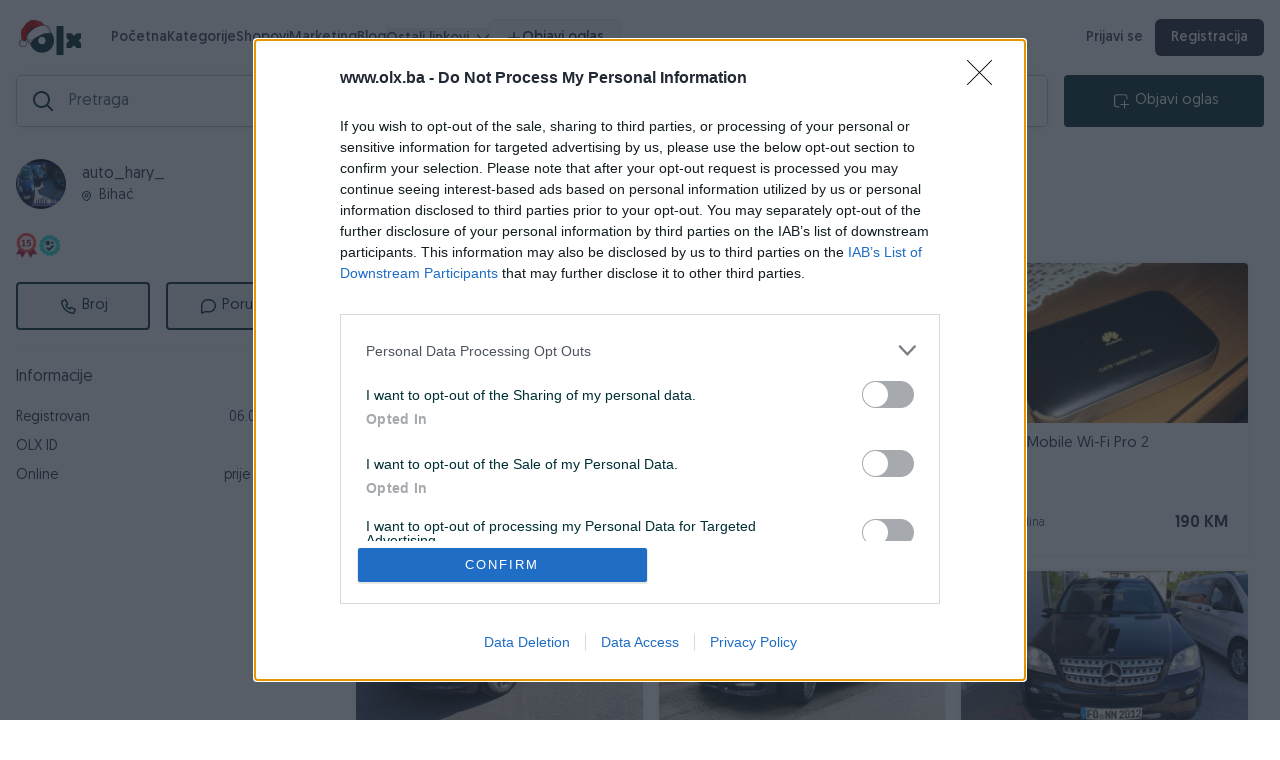

--- FILE ---
content_type: text/html; charset=utf-8
request_url: https://olx.ba/profil/auto_hary_/zavrseni
body_size: 6966
content:
<!doctype html>
<html data-n-head-ssr lang="en" data-n-head="%7B%22lang%22:%7B%22ssr%22:%22en%22%7D%7D">
  <head >
    <title>OLX.ba - završeni oglasi korisnika auto_hary_</title><meta data-n-head="ssr" charset="utf-8"><meta data-n-head="ssr" name="viewport" content="width=device-width, initial-scale=1.0, viewport-fit=cover, user-scalable=0"><meta data-n-head="ssr" name="format-detection" content="telephone=no"><meta data-n-head="ssr" data-hid="true" name="keywords" content="OLX korisnik auto_hary_"><meta data-n-head="ssr" data-hid="description" name="description" content="OLX korisnik auto_hary_"><meta data-n-head="ssr" data-hid="og:image" property="og:image" content="https://s8.pik.ba/avatari/b6d9e23393d4bc5946bd033b4b2192ef.jpg"><meta data-n-head="ssr" data-hid="og:image:alt" property="og:image:alt" content="https://s8.pik.ba/avatari/b6d9e23393d4bc5946bd033b4b2192ef.jpg"><meta data-n-head="ssr" property="og:type" content="website"><meta data-n-head="ssr" property="og:image:width" content="1200"><meta data-n-head="ssr" property="og:image:height" content="630"><meta data-n-head="ssr" property="og:title" content="OLX korisnik auto_hary_"><meta data-n-head="ssr" property="og:url" content="https://olx.ba/profil/auto_hary_/zavrseni"><meta data-n-head="ssr" property="og:description" content="OLX korisnik auto_hary_"><link data-n-head="ssr" rel="icon" type="image/x-icon" href="/favicon.png"><link data-n-head="ssr" rel="apple-touch-icon" href="/favicon.png"><script data-n-head="ssr" src="/js/ninja.js" defer></script><script data-n-head="ssr" src="/js/consent-v1.js?version=1.5" async defer></script><script data-n-head="ssr" src="/js/markercluster.js"></script><script data-n-head="ssr" src="//js-eu1.hs-scripts.com/139687975.js" defer async></script><script data-n-head="ssr" src="//www.googletagmanager.com/gtm.js?id=GTM-594XWBR&amp;l=dataLayer" async></script><script data-n-head="ssr" src="/js/rtb.js" defer></script><link rel="preload" href="/_nuxt/6d65a3b.js" as="script"><link rel="preload" href="/_nuxt/32962c98ccfee41be44a.js" as="script"><link rel="preload" href="/_nuxt/css/1052641.css" as="style"><link rel="preload" href="/_nuxt/5ceae414cf844b800d23.js" as="script"><link rel="preload" href="/_nuxt/css/ca6a64f.css" as="style"><link rel="preload" href="/_nuxt/e0f5d270373b4701cc24.js" as="script"><link rel="preload" href="/_nuxt/css/a923e5f.css" as="style"><link rel="preload" href="/_nuxt/d330a3483e018e2a5ba7.js" as="script"><link rel="preload" href="/_nuxt/css/9547600.css" as="style"><link rel="preload" href="/_nuxt/7766332f4cf042ee038f.js" as="script"><link rel="preload" href="/_nuxt/css/8576cc6.css" as="style"><link rel="preload" href="/_nuxt/2a8f40c1c19bb3490cd8.js" as="script"><link rel="preload" href="/_nuxt/css/6809310.css" as="style"><link rel="preload" href="/_nuxt/e3bf11120e845e66b881.js" as="script"><link rel="preload" href="/_nuxt/css/98f2783.css" as="style"><link rel="preload" href="/_nuxt/c3c1e9f0fb8faea2f1b6.js" as="script"><link rel="preload" href="/_nuxt/css/0ee977e.css" as="style"><link rel="preload" href="/_nuxt/7cd5a2e0622c5851c773.js" as="script"><link rel="preload" href="/_nuxt/css/6c5c178.css" as="style"><link rel="preload" href="/_nuxt/1dfb4dc9c37c20a1d199.js" as="script"><link rel="stylesheet" href="/_nuxt/css/1052641.css"><link rel="stylesheet" href="/_nuxt/css/ca6a64f.css"><link rel="stylesheet" href="/_nuxt/css/a923e5f.css"><link rel="stylesheet" href="/_nuxt/css/9547600.css"><link rel="stylesheet" href="/_nuxt/css/8576cc6.css"><link rel="stylesheet" href="/_nuxt/css/6809310.css"><link rel="stylesheet" href="/_nuxt/css/98f2783.css"><link rel="stylesheet" href="/_nuxt/css/0ee977e.css"><link rel="stylesheet" href="/_nuxt/css/6c5c178.css"><style data-vue-ssr-id="0e783494:0">
.v--modal-block-scroll {
  overflow: hidden;
  width: 100vw;
}
.v--modal-overlay {
  position: fixed;
  box-sizing: border-box;
  left: 0;
  top: 0;
  width: 100%;
  height: 100vh;
  background: rgba(0, 0, 0, 0.2);
  z-index: 999;
  opacity: 1;
}
.v--modal-overlay.scrollable {
  height: 100%;
  min-height: 100vh;
  overflow-y: auto;
  -webkit-overflow-scrolling: touch;
}
.v--modal-overlay .v--modal-background-click {
  width: 100%;
  min-height: 100%;
  height: auto;
}
.v--modal-overlay .v--modal-box {
  position: relative;
  overflow: hidden;
  box-sizing: border-box;
}
.v--modal-overlay.scrollable .v--modal-box {
  margin-bottom: 2px;
}
.v--modal {
  background-color: white;
  text-align: left;
  border-radius: 3px;
  box-shadow: 0 20px 60px -2px rgba(27, 33, 58, 0.4);
  padding: 0;
}
.v--modal.v--modal-fullscreen {
  width: 100vw;
  height: 100vh;
  margin: 0;
  left: 0;
  top: 0;
}
.v--modal-top-right {
  display: block;
  position: absolute;
  right: 0;
  top: 0;
}
.overlay-fade-enter-active,
.overlay-fade-leave-active {
  transition: all 0.2s;
}
.overlay-fade-enter,
.overlay-fade-leave-active {
  opacity: 0;
}
.nice-modal-fade-enter-active,
.nice-modal-fade-leave-active {
  transition: all 0.4s;
}
.nice-modal-fade-enter,
.nice-modal-fade-leave-active {
  opacity: 0;
  transform: translateY(-20px);
}
</style>
  </head>
  <body >
    <noscript data-n-head="ssr" data-hid="gtm-noscript" data-pbody="true"><iframe src="//www.googletagmanager.com/ns.html?id=GTM-594XWBR&l=dataLayer" height="0" width="0" style="display:none;visibility:hidden"></iframe></noscript><div data-server-rendered="true" id="__nuxt"><!----><div id="__layout"><div data-v-7587230e><div class="flex w-full h-full md:flex md:flex-col flex-col content-wrap" data-v-7587230e><div class="sm:hidden md:flex xl:flex w-full h-auto min-w-full p-md sm:p-0" data-v-7587230e><div class="w-full" data-v-76c46386 data-v-7587230e><!----> <div class="headerbar bg-white flex flex-col w-full sm:items-center sm:max-w-full sm:px-md sm:py-md sm:flex-row" data-v-76c46386><div class="flex flex-row items-center sm:mb-0 md:mb-md lg:mb-md xl:mb-md up:mb-md justify-between bg-white/90" data-v-76c46386><div class="flex flex-row items-center" data-v-76c46386><div class="flex items-center" data-v-76c46386><div data-v-76c46386><a aria-label="OLX.ba" href="https://olx.ba" class="logo sm:mr-md flex self-center items-center group" style="display:;" data-v-76c46386><img alt="olx-logo" src="/img/olxdecembernew.svg" class="olx-logo transform group-hover:scale-105 transition duration-200" data-v-76c46386></a></div> <div class="mr-md" style="display:none;" data-v-76c46386><a aria-label="OLX.ba" href="https://olx.ba" class="logo flex self-center items-center group" style="display:;" data-v-76c46386><img alt="olx-logo" src="/img/olxdecembernew.svg" class="olx-logo transform group-hover:scale-105 transition duration-200" data-v-76c46386></a></div></div> <div class="sm:hidden ml-[24px] md:flex lg:flex xl:hidden up:hidden flex-col relative" data-v-76c46386><button style="background:#f1f4f5;color:#000;border:none;border-color:none;height:34px;" data-v-4defff80 data-v-76c46386><div class="flex flex-row items-center justify-center" data-v-4defff80><img src="/svg/menu.svg" alt="button-image" style="height:10px;" data-v-4defff80> <!----></div></button> <!----></div> <div class="sm:hidden md:hidden lg:hidden xl:flex up:flex flex-row ml-lg" data-v-76c46386><ul class="flex items-center justify-start gap-x-5 nav-links text-[15px]" data-v-76c46386><li data-v-76c46386><a href="/" class="relative font-medium text-slate-700 hover:text-slate-900 transition nuxt-link-active" data-v-76c46386>
                                Početna
                            </a></li> <li data-v-76c46386><a href="/kategorije" class="relative font-medium text-slate-700 hover:text-slate-900 transition" data-v-76c46386>
                                Kategorije
                            </a></li> <li data-v-76c46386><a href="/shopovi" target="" class="relative font-medium text-slate-700 hover:text-slate-900 transition" data-v-76c46386>
                                Shopovi
                            </a></li><li data-v-76c46386><a href="https://marketing.olx.ba/" target="_blank" class="relative font-medium text-slate-700 hover:text-slate-900 transition" data-v-76c46386>
                                Marketing
                            </a></li><li data-v-76c46386><a href="https://blog.olx.ba/" target="_blank" class="relative font-medium text-slate-700 hover:text-slate-900 transition" data-v-76c46386>
                                Blog
                            </a></li> <li class="relative" data-v-76c46386><button class="flex items-center font-medium text-[15px] text-slate-700 hover:text-slate-900 transition group" style="margin-bottom: -1px;" data-v-76c46386>
                                Ostali linkovi
                                <img alt src="/svg/chevron-down.svg" width="12" class="ml-sm transform group-hover:-translate-y-[1px] group-hover:rotate-180 transition duration-200" data-v-76c46386></button> <!----></li> <li data-v-76c46386><button class="inline-flex items-center gap-2 px-4 py-2 rounded-md bg-slate-100 text-slate-800 text-sm font-medium border border-slate-200 hover:bg-slate-200 hover:border-slate-300 active:scale-[0.98] transition" data-v-76c46386><svg xmlns="http://www.w3.org/2000/svg" fill="none" viewBox="0 0 24 24" stroke="currentColor" class="w-4 h-4" data-v-76c46386><path stroke-linecap="round" stroke-linejoin="round" stroke-width="2" d="M12 4v16m8-8H4" data-v-76c46386></path></svg>
                                Objavi oglas
                            </button></li></ul></div></div> <!----> <div class="sm:hidden md:flex xl:flex lg:flex up:flex flex-row items-center gap-x-2 text-[14px]" data-v-76c46386><a href="/login" aria-label="prijava" class="font-semibold text-slate-700 hover:text-slate-900 hover:bg-slate-50 rounded-md px-3 py-1 transition" data-v-76c46386>
                    Prijavi se
                </a> <a href="/register" aria-label="registracija" class="font-semibold px-4 py-2 rounded-md bg-gray-800 text-white hover:bg-slate-800 active:scale-[0.98] transition" data-v-76c46386>
                    Registracija
                </a></div></div> <div class="flex flex-row w-full" data-v-76c46386><form action="#" class="w-full flex relative" data-v-76c46386><div class="searchbar-wrapper" data-v-76c46386><img alt height="20" src="/svg/search.svg" width="20" style="display:;" data-v-76c46386> <div class="loading-wrapper" style="height:50px;display:none;" data-v-1d181f74 data-v-76c46386><img src="/svg/x.svg" alt class="spin" style="width:20px;" data-v-1d181f74></div> <input placeholder="Pretraga" type="search" name="notASearchField" autocorrect="off" autocapitalize="off" spellcheck="false" autocomplete="off" value="" class="main-search" data-v-76c46386> <div style="display:none;" data-v-76c46386><img alt src="/svg/close.svg" class="cursor-pointer" data-v-76c46386></div> <div class="lin-dropdown" style="display:none;" data-v-76c46386 data-v-76c46386><div class="lin-header" data-v-76c46386><span class="lin-header-label" data-v-76c46386>Rezultati za</span> <span class="lin-header-term" data-v-76c46386>“”</span></div> <!----> <!----> <!----> <!----> <div class="lin-empty" data-v-76c46386><span class="lin-empty-title" data-v-76c46386>Nema rezultata za ovu pretragu</span></div></div></div> <!----></form> <div class="sm:hidden flex ml-md" data-v-76c46386><button style="background:#002f34;color:#fff;border:none;width:200px;border-color:none;height:52px;" data-v-4defff80 data-v-76c46386><div class="flex flex-row items-center justify-center" data-v-4defff80><img src="/img/objavi.svg" alt="button-image" data-v-4defff80> <p data-v-4defff80>Objavi oglas</p></div></button></div></div> <!----></div> <div data-v-76c46386><!----> <!----></div>   <!----> <!----></div></div> <div class="h-full w-full p-md sm:p-0 content-wrap" data-v-1900edbc data-v-7587230e><div class="md:flex md:flex-col flex flex-row sm:flex-col xl:w-full lg:w-full up:w-full m-auto up:w-1400 justify-between" data-v-1900edbc><div class="md:w-full md:min-w-full sm:pt-up bg-white profile-h" data-v-1900edbc><div class="listing-toolbar sm:flex md:hidden xl:hidden lg:hidden up:hidden" data-v-1900edbc><button to aria-label="back" data-v-1900edbc><img src="/svg/chevron-left.svg" alt data-v-1900edbc></button> <img src="/svg/save.svg" alt style="display:none;" data-v-1900edbc> <button class="p-2 rounded-md flex border border-gray-100 hover:bg-gray-100 flex-row items-center text-center justify-center font-semibold text-xs" style="min-width: fit-content; background: '#22E5DB'" data-v-1900edbc><svg xmlns="http://www.w3.org/2000/svg" fill="none" viewBox="0 0 24 24" stroke-width="1.5" stroke="currentColor" class="w-5 h-5 opacityIcon mr-1" data-v-1900edbc><path stroke-linecap="round" stroke-linejoin="round" d="M7.217 10.907a2.25 2.25 0 1 0 0 2.186m0-2.186c.18.324.283.696.283 1.093s-.103.77-.283 1.093m0-2.186 9.566-5.314m-9.566 7.5 9.566 5.314m0 0a2.25 2.25 0 1 0 3.935 2.186 2.25 2.25 0 0 0-3.935-2.186Zm0-12.814a2.25 2.25 0 1 0 3.933-2.185 2.25 2.25 0 0 0-3.933 2.185Z" data-v-1900edbc></path></svg>

                        Podijeli
                    </button></div> <div class="md:flex md:flex-col xl:flex xl:flex-col" data-v-1900edbc><div data-v-1900edbc><div id="profil" class="flex flex-col justify-center" data-v-1900edbc><div class="flex flex-row text-left items-center pb-lg" data-v-1900edbc><div class="w-50 h-50 rounded-circle self-center flex items-center justify-center sm:mr-md" data-v-1900edbc><img src="https://s8.pik.ba/avatari/b6d9e23393d4bc5946bd033b4b2192ef.jpg" alt="image" class="w-50 h-50 self-center rounded-circle" data-v-1900edbc></div> <div class="flex flex-col ml-md sm:ml-0" data-v-1900edbc><div class="flex-col flex justify-start" data-v-1900edbc><h3 class="font-semibold username" data-v-1900edbc>
                                            auto_hary_
                                        </h3> <!----></div> <div class="text-sm flex items-center" data-v-1900edbc><img src="/svg/location.svg" alt class="h-10" data-v-1900edbc> <span class="ml-sm font-medium" data-v-1900edbc>Bihać</span></div> <!----></div></div> <!----> <div class="medals-wrap pb-lg" data-v-dc307160 data-v-1900edbc><div class="py-0 px-0 user-medals flex items-center justify-start" data-v-dc307160><div class="flex items-center justify-start medal" data-v-dc307160><div class="tooltip" data-v-dc307160><img alt="OLX medalja" src="https://d4n0y8dshd77z.cloudfront.net/assets/medals/duze_od_15.png" width="30" data-v-dc307160> <span class="tooltiptext" data-v-dc307160>Medalja za više od 15 godina na OLX.ba</span></div></div><div class="flex items-center justify-start medal" data-v-dc307160><div class="tooltip" data-v-dc307160><img alt="OLX medalja" src="https://d4n0y8dshd77z.cloudfront.net/assets/medals/verifikovan_broj_ili_email.png" width="30" data-v-dc307160> <span class="tooltiptext" data-v-dc307160>Korisnik je verifikovao telefon i email</span></div></div></div></div></div></div> <div class="flex flex-row justify-between pb-md border-b border-gray-50 mb-md" data-v-1900edbc><button class="mr-sm" style="width:100%;" data-v-4defff80 data-v-1900edbc><div class="flex flex-row items-center justify-center" data-v-4defff80><img src="/svg/phone.svg" alt="button-image" data-v-4defff80> <p data-v-4defff80>Broj</p></div></button> <button class="ml-sm" style="width:100%;" data-v-4defff80 data-v-1900edbc><div class="flex flex-row items-center justify-center" data-v-4defff80><img src="/svg/message.svg" alt="button-image" data-v-4defff80> <p data-v-4defff80>Poruka</p></div></button></div> <!----></div> <div class="pb-md" data-v-1900edbc><div class="flex flex-row items-center justify-between mb-md cursor-pointer" data-v-1900edbc><h1 class="text-lg font-semibold text-uppercase" data-v-1900edbc>Informacije</h1></div> <div class="flex flex-col" data-v-1900edbc><div class="w-full flex items-center justify-between" data-v-1900edbc><label data-v-1900edbc>Registrovan</label> <label class="font-semibold" data-v-1900edbc>06.09.2009</label></div> <div class="w-full flex items-center justify-between" data-v-1900edbc><label data-v-1900edbc>OLX ID</label> <label class="font-semibold" data-v-1900edbc>37506</label></div> <div class="w-full flex items-center justify-between" data-v-1900edbc><label data-v-1900edbc>Online</label> <label class="font-semibold" data-v-1900edbc>
                                prije 3 dana
                            </label></div></div></div> <!----> <div data-v-1900edbc><!----> <!----></div></div> <div id="modals-container" data-v-1900edbc></div> <div class="flex w-full ml-lg sm:ml-0 px-md sm:pt-lg" data-v-1900edbc><div class="flex flex-col w-full" data-v-1900edbc><div class="article-toolbar" data-v-1900edbc><div class="tabs" data-v-1900edbc><ul data-v-1900edbc><li class="cursor-pointer" data-v-1900edbc><a href="/profil/auto_hary_/aktivni" aria-label="link" data-v-1900edbc>Aktivni
                                    </a></li><li class="cursor-pointer" data-v-1900edbc><a href="/profil/auto_hary_/zavrseni" aria-current="page" aria-label="link" class="nuxt-link-exact-active nuxt-link-active" data-v-1900edbc>Završeni oglasi
                                    </a></li><li class="cursor-pointer" data-v-1900edbc><a href="/profil/auto_hary_/dojmovi" aria-label="link" data-v-1900edbc>Dojmovi
                                    </a></li></ul></div></div> <div class="h-full" data-v-1900edbc><div class="h-full" data-v-2f721b56 data-v-1900edbc data-v-1900edbc><div data-v-2f721b56><div class="loading-wrapper" data-v-1d181f74 data-v-2f721b56><img src="/svg/x.svg" alt class="spin" data-v-1d181f74></div></div></div></div></div></div> <!----> <!----></div></div> <div class="botnav md:hidden lg:hidden xl:hidden up:hidden" data-v-7587230e><div class="h-full" data-v-7587230e><div class="flex bg-white z-1000 items-center w-full items-center justify-between sm:px-md h-full MobileNavbar md:hidden xl:hidden lg:hidden up:hidden"><a href="/profil/auto_hary_/zavrseni#" aria-label="logo" class="flex flex-col flex-1 items-center justify-between relative" data-v-f3ef4268><span class="notification-count" style="display:none;" data-v-f3ef4268></span> <img src="/svg/home.svg" alt="image" data-v-f3ef4268> <p data-v-f3ef4268>Početna</p></a><a href="/profil/auto_hary_/zavrseni#" aria-label="logo" class="flex flex-col flex-1 items-center justify-between relative" data-v-f3ef4268><span class="notification-count" style="display:none;" data-v-f3ef4268>0</span> <img src="/svg/message.svg" alt="image" data-v-f3ef4268> <p data-v-f3ef4268>Poruke</p></a><a href="/profil/auto_hary_/zavrseni#" aria-label="logo" add="true" class="flex flex-col flex-1 items-center justify-between relative" data-v-f3ef4268><span class="notification-count" style="display:none;" data-v-f3ef4268></span> <img src="/svg/publish.svg" alt="image" data-v-f3ef4268> <p data-v-f3ef4268>Objavi</p></a><a href="/profil/auto_hary_/zavrseni#" aria-label="logo" class="flex flex-col flex-1 items-center justify-between relative" data-v-f3ef4268><span class="notification-count" style="display:none;" data-v-f3ef4268></span> <img src="/svg/profile.svg" alt="image" data-v-f3ef4268> <p data-v-f3ef4268>Profil</p></a><a href="/profil/auto_hary_/zavrseni#" aria-label="logo" class="flex flex-col flex-1 items-center justify-between relative" data-v-f3ef4268><span class="notification-count" style="display:none;" data-v-f3ef4268></span> <img src="/svg/menu.svg" alt="image" data-v-f3ef4268> <p data-v-f3ef4268>Meni</p></a></div> <!----></div></div></div> <div id="modals-container" data-v-7587230e></div> <div class="sm:hidden" data-v-7587230e><div id="olx-home-footer" class="footer-wrapper" data-v-7782bd2c data-v-7587230e><div class="footer-links" data-v-7782bd2c><ul data-v-7782bd2c><li data-v-7782bd2c>INFORMACIJE I KONTAKT</li> <li data-v-7782bd2c><a href="https://pomoc.olx.ba/hc/bs/articles/211257409" target="_blank" data-v-7782bd2c>O nama</a></li> <li data-v-7782bd2c><a href="/o-olxu/uslovi-koristenja" data-v-7782bd2c>Uslovi korištenja
                </a></li> <li data-v-7782bd2c><a href="/o-olxu/online-sigurnost" data-v-7782bd2c>Online sigurnost
                </a></li> <li data-v-7782bd2c><a href="https://marketing.olx.ba/" target="_blank" data-v-7782bd2c>Marketing</a></li></ul> <ul data-v-7782bd2c><li data-v-7782bd2c>OSTALI LINKOVI</li> <li data-v-7782bd2c><a href="https://blog.olx.ba/" target="_blank" data-v-7782bd2c>OLX.ba blog</a></li> <li data-v-7782bd2c><a href="/shopovi" data-v-7782bd2c>Shopovi</a></li> <li data-v-7782bd2c><a href="https://www.joinolx.com/careers/search" target="_blank" data-v-7782bd2c>Pridruži se OLX timu</a></li> <li data-v-7782bd2c><a href="/o-olxu/sta-je-olx-brza-dostava" data-v-7782bd2c>Šta je OLX dostava
                </a></li></ul> <ul data-v-7782bd2c><li data-v-7782bd2c>VAŠ OLX</li> <li data-v-7782bd2c><a href="/o-olxu/olxkredit" data-v-7782bd2c>OLX kredit</a></li> <li data-v-7782bd2c><a href="https://blog.olx.ba/2015/04/24/zlatna-pravila-za-vasu-sigurnost-na-olx-ba/" target="_blank" data-v-7782bd2c>Sigurnost i zaštita</a></li> <li data-v-7782bd2c><a href="/o-olxu/privatnost-podataka" data-v-7782bd2c>Privatnost podataka
                </a></li></ul> <ul data-v-7782bd2c><li data-v-7782bd2c><a href="https://pomoc.olx.ba/hc/bs" target="_blank" class="support px-md py-sm font-semibold rounded-sm border-2 border-gray-900 text-black flex items-center justify-center cursor-pointer hover:bg-gray-900 hover:text-white" data-v-7782bd2c><img src="/svg/phone.svg" alt style="height: 15px; margin-right: 5px" data-v-7782bd2c>
                    Podrška korisnicima</a></li></ul> <ul data-v-7782bd2c><li class="download" data-v-7782bd2c><a href="https://apps.apple.com/us/app/id1037978542" target="_blank" data-v-7782bd2c><img src="/svg/appstore.svg" alt="appstore" data-v-7782bd2c></a></li> <li class="download" data-v-7782bd2c><a href="https://play.google.com/store/apps/details?id=ba.pik.v2.android" target="_blank" data-v-7782bd2c><img src="/svg/googlestore.svg" alt="googlestore" data-v-7782bd2c></a></li></ul></div> <div class="footer-copyright" data-v-7782bd2c><p data-v-7782bd2c>Copyright © 2009 - 2026 Pik d.o.o. Sva prava zadržana.</p></div></div></div></div></div></div><script>window.__NUXT__=(function(a,b,c,d,e,f,g,h,i,j,k,l,m,n){return {layout:"mobile",data:[{user:{type:"user",id:37506,username:"auto_hary_",banned:b,email_verified:c,phone_verified:c,avatar:"https:\u002F\u002Fs8.pik.ba\u002Favatari\u002Fb6d9e23393d4bc5946bd033b4b2192ef.jpg",medals:[{type:"years",text:"Medalja za više od 15 godina na OLX.ba",value:16,url:"https:\u002F\u002Fd4n0y8dshd77z.cloudfront.net\u002Fassets\u002Fmedals\u002Fduze_od_15.png"},{type:"verification",text:"Korisnik je verifikovao telefon i email",url:"https:\u002F\u002Fd4n0y8dshd77z.cloudfront.net\u002Fassets\u002Fmedals\u002Fverifikovan_broj_ili_email.png"}],gender:"male",feedbacks:{positive:37,negative:e},settings:{privacy:{allow_comments:c,allow_view_phone:c,allow_private_messages:c}},delivery_enabled:c,delivery_banned:b,delivery_providers:["bhp"],pro:{pro:e,expires_at:d},selling_conditions:d,show_questions:c,phone:"38761348855",location:{id:g,name:"Bihać",location:{lat:"44.8146563",lon:"15.86896"},canton_id:f},created_at:1252248898,last_time_active_at:1769097782,avg_response_time:d}},{}],fetch:{},error:d,state:{categories:{categories:[],customPageCategories:new Map([]),allCategories:[],activeCategory:d},mobileHeaderbar:{sticky:c,logoVisible:c,saveVisible:b},user:{user:d,unreadMessages:e,unreadQuestions:e,unreadMessagesLoaded:b,unreadQuestionsLoaded:b},story:{muted:"false"},search:{filters:{attr:{}},showMap:b,showBooking:b,showBrands:b,showCondition:c,showPrice:c,results:[],attributes:[],meta:d,aggregations:d,lastCategory:e,loaded:c,autoSuggests:[],showing_results:a},multiListing:{filters:{attr:{}},showMap:b,showBrands:b,showPrice:c,results:[],attributes:[],meta:d,aggregations:d,lastCategory:e,loaded:c},messages:{conversations:[],meta:a},locations:{locations:[],cities:[],updatedResults:[]},filters:{dynamicFilters:[],filtersLoaded:b},cart:{cart:d},listing:{creation:{options:[{id:18,title:"Automobil",buttonColor:"#3276BF",icon:"car",type:"selling",url:"vozila\u002F18"},{id:f,title:"Nekretnine",buttonColor:"#6A9F42",icon:"nekretnina",type:"renting",url:"nekretnine"},{id:h,title:"Usluge",buttonColor:"#B56C7B",icon:"usluge",type:"job",url:i},{id:g,title:"Poslovi",buttonColor:"#F5D24A",icon:"posao",type:"services",url:i},{id:k,title:"Ostalo",buttonColor:"#FC7B07",icon:"\u002F_nuxt\u002Fimg\u002Fostalo.aa4b71b.png",type:"gift",url:i}],categoryAttributeRules:{automobili:{required:[{id:h,name:"godište",order:e},{id:g,name:"kilometraža",order:f},{id:1144,name:"kubikaža",order:h},{id:7,name:"gorivo",order:g},{id:901,name:"broj-vrata",order:k}]}},standardAttributes:[{display_name:"Stanje",name:"status",type:l,options:[{text:"Novo",value:"new"},{text:"Koristeno",value:"used"}],value:a},{display_name:"Vrsta oglasa",name:"article_type",type:l,options:[{text:"Samo prodaja",value:"sales"},{text:"Samo iznajmljivanje",value:"rent"},{text:"Samo Potražnja",value:"request"}],value:a}],siteVisibilityOptions:[{label:j,img:"standardna-vidljivost.svg",customRadioStyle:a,customLabelStyle:a,additionalLabel:j},{label:"Izdvojen oglas na vrhu kategorije, istaknut premium bojom.",img:"izdvojen-u-kategorija.svg",customRadioStyle:a,customLabelStyle:a},{label:"Izdvojen oglas na naslovnoj i vrhu kategorije, istaknut premium+ bojom.",img:"izdvojen-vrh.svg",customRadioStyle:a,customLabelStyle:a}],visibilityRenewalOptions:[{label:"Bez automatskog obnavljanja (GRATIS)",img:a,customRadioStyle:a,customLabelStyle:a,additionalLabel:j},{label:"Automatsko obnavljanje svaki dan na vrh izdvojenih u kategoriji i naslovnici (+50% od cijene izdvajanja)",img:a,customRadioStyle:a,customLabelStyle:a},{label:"Automatsko obnavljanje svaka 3 sata na vrh izdvojenih u kategoriji i naslovnici (+200% od cijene izdvajanja)",img:a,customRadioStyle:a,customLabelStyle:a}],additionalFeatures:[{display_name:"Hitna prodaja oglasa",name:"urgent",type:m},{display_name:"Istakni naslov oglasa u pretrazi",name:"highlighted",type:m}],titleAttribute:{display_name:"Naslov oglasa",name:"title",type:n},priceAttribute:{display_name:"Cijena",name:"price",type:n},category:{},attributesMeta:d,categoryAttributes:[],categoryRequiredAttributes:[],categoryAdditionalCheckboxAttributes:[],categoryAdditionalInputAttributes:[],listing:{quantity:f,location:{lat:"43.1235",lon:"42.5426"},city_id:f,active:c,attributes:[]}},defaultCreation:{title:a},highlighted:{highlightedListings:[],loading:b,loaded:b,page:f,totalListings:e,meta:{},currentCategory:a},highlightedNew:{highlightedListingsNew:[]},preview:{listing:d,listingAttributes:[],savedArticleMessage:a,removeFromFavoritesMessage:a,updateSaved:a,showMap:b,failed:b},questions:{questions:[],totalQuestions:e,meta:d}},auth:{user:d,loggedIn:b,strategy:"local"}},serverRendered:c,routePath:"\u002Fprofil\u002Fauto_hary_\u002Fzavrseni",config:{STAGING_LOCKED:b,STAGING_PASSWORD:a,_app:{basePath:"\u002F",assetsPath:"\u002F_nuxt\u002F",cdnURL:d}},routesDirectory:"root-domain"}}("",false,true,null,0,1,3,2,"opisi-oglas","Standardna objava oglasa, standardna boja oglasa.",4,"select","checkbox","text"));</script><script src="/_nuxt/6d65a3b.js" defer></script><script src="/_nuxt/d330a3483e018e2a5ba7.js" defer></script><script src="/_nuxt/7766332f4cf042ee038f.js" defer></script><script src="/_nuxt/2a8f40c1c19bb3490cd8.js" defer></script><script src="/_nuxt/e3bf11120e845e66b881.js" defer></script><script src="/_nuxt/c3c1e9f0fb8faea2f1b6.js" defer></script><script src="/_nuxt/7cd5a2e0622c5851c773.js" defer></script><script src="/_nuxt/1dfb4dc9c37c20a1d199.js" defer></script><script src="/_nuxt/32962c98ccfee41be44a.js" defer></script><script src="/_nuxt/5ceae414cf844b800d23.js" defer></script><script src="/_nuxt/e0f5d270373b4701cc24.js" defer></script>
  </body>
</html>


--- FILE ---
content_type: text/css; charset=UTF-8
request_url: https://olx.ba/_nuxt/css/a923e5f.css
body_size: 24313
content:
svg[data-v-1232eb93]{max-height:30px!important}a[data-v-1232eb93],button[data-v-1232eb93],input[data-v-1232eb93],select[data-v-1232eb93],textarea[data-v-1232eb93]{-webkit-tap-highlight-color:rgba(0,0,0,0)}input[data-v-1232eb93],select[data-v-1232eb93]{min-height:48px}html[data-v-1232eb93]{font-size:16px;scroll-behavior:smooth}body[data-v-1232eb93],html[data-v-1232eb93]{font-family:Geomanist,serif;min-height:100%;height:100%;min-width:100%}[data-v-1232eb93]{box-sizing:border-box;scroll-behavior:smooth!important}#__layout[data-v-1232eb93],#__nuxt[data-v-1232eb93]{height:100%}.stop-scrolling[data-v-1232eb93]{overflow:hidden!important}body[data-v-1232eb93]{font-family:Geomanist,sans-serif;font-weight:400;font-size:16px;background-color:#fff;color:#2c343f;width:100%}body[data-v-1232eb93],p[data-v-1232eb93]{margin:0}p[data-v-1232eb93]{line-height:inherit}h1[data-v-1232eb93],h2[data-v-1232eb93],h3[data-v-1232eb93],h4[data-v-1232eb93],h5[data-v-1232eb93],h6[data-v-1232eb93]{font-family:Geomanist,sans-serif;font-weight:700;color:#2c343f;margin:0}ul[data-v-1232eb93]{margin:0}.button[data-v-1232eb93]{transition:all .2s linear}.button[data-v-1232eb93],.button[data-v-1232eb93]:focus,.button[data-v-1232eb93]:hover{text-decoration:none}.button[data-v-1232eb93]:focus{outline:none;box-shadow:none}input[data-v-1232eb93],select[data-v-1232eb93],textarea[data-v-1232eb93]{font:400 16px Geomanist,sans-serif}label[data-v-1232eb93]{display:block;margin-bottom:8px}.page-header[data-v-1232eb93]{position:fixed;left:0;top:0;right:0;z-index:5}.grid>div img[data-v-1232eb93]{height:24px;width:24px}.wide img[data-v-1232eb93]{height:20px!important;width:-moz-fit-content!important;width:fit-content!important}.section-title[data-v-1232eb93]{font-weight:500;color:#002f34;font-size:24px;line-height:26px;margin:4px 0 16px}@media (max-width:599px){.section-title[data-v-1232eb93]{margin-bottom:0;margin-top:0;font-size:19px}.overflow-inner[data-v-1232eb93]{padding:8px!important;grid-column-gap:8px!important;grid-row-gap:8px!important}.overflow-inner>div[data-v-1232eb93]{flex-direction:column!important;font-size:13px!important}.overflow-inner>div img[data-v-1232eb93]{height:17px!important;margin-right:0!important}.overflow-inner>div svg[data-v-1232eb93]{margin-right:0!important;font-size:17px!important}}.cat-color0[data-v-1232eb93]{background:#3276c0!important}.cat-color0 p[data-v-1232eb93]{color:#fff}.cat-color0[data-v-1232eb93]:hover{background-color:rgba(50,118,192,.15)}.cat-color0:hover p[data-v-1232eb93]{color:#002f34}.cat-color1[data-v-1232eb93]{background-color:#6a9f42!important}.cat-color1 p[data-v-1232eb93]{color:#fff}.cat-color1[data-v-1232eb93]:hover{background-color:rgba(106,159,66,.15)}.cat-color1:hover p[data-v-1232eb93]{color:#002f34}.cat-color2[data-v-1232eb93]{background-color:#b36878!important}.cat-color2 p[data-v-1232eb93]{color:#fff}.cat-color2[data-v-1232eb93]:hover{background-color:rgba(179,104,120,.15)}.cat-color2:hover p[data-v-1232eb93]{color:#002f34}.cat-color3[data-v-1232eb93]{background-color:#cbf7ee!important}.cat-color3 p[data-v-1232eb93]{color:#fff}.cat-color3[data-v-1232eb93]:hover{background-color:rgba(245,210,74,.15)}.cat-color3:hover p[data-v-1232eb93]{color:#002f34}.cat-color4[data-v-1232eb93]{background-color:#e09627!important}.cat-color4 p[data-v-1232eb93]{color:#002f34}.cat-color4[data-v-1232eb93]:hover{background-color:rgba(224,150,39,.15)}.cat-color4:hover p[data-v-1232eb93]{color:#002f34}.cat-color5[data-v-1232eb93]{background-color:#e35757!important}.cat-color5 p[data-v-1232eb93]{color:#fff}.cat-color5[data-v-1232eb93]:hover{background-color:rgba(227,87,87,.15)}.cat-color5:hover p[data-v-1232eb93]{color:#002f34}.cat-color6[data-v-1232eb93]{background-color:#58beef!important}.cat-color6 p[data-v-1232eb93]{color:#fff}.cat-color6[data-v-1232eb93]:hover{background-color:rgba(88,190,239,.15)}.cat-color6:hover p[data-v-1232eb93]{color:#002f34}.cat-color7[data-v-1232eb93]{background-color:#88e3fb!important}.cat-color7 p[data-v-1232eb93]{color:#fff}.cat-color7[data-v-1232eb93]:hover{background-color:rgba(136,227,251,.15)}.cat-color7:hover p[data-v-1232eb93]{color:#002f34}.cat-color8[data-v-1232eb93]{background-color:#c936ba!important}.cat-color8 p[data-v-1232eb93]{color:#fff}.cat-color8[data-v-1232eb93]:hover{background-color:rgba(201,54,186,.15)}.cat-color8:hover p[data-v-1232eb93]{color:#002f34}.cat-color9[data-v-1232eb93]{background-color:#8080ff!important}.cat-color9 p[data-v-1232eb93]{color:#fff}.cat-color9[data-v-1232eb93]:hover{background-color:rgba(128,128,255,.15)}.cat-color9:hover p[data-v-1232eb93]{color:#002f34}.cat-color10[data-v-1232eb93]{background-color:#f70!important}.cat-color10 p[data-v-1232eb93]{color:#fff}.cat-color10[data-v-1232eb93]:hover{background-color:rgba(255,119,0,.15)}.cat-color10:hover p[data-v-1232eb93]{color:#002f34}.cat-color11[data-v-1232eb93]{background-color:#23bc09!important}.cat-color11 p[data-v-1232eb93]{color:#fff}.cat-color11[data-v-1232eb93]:hover{background-color:rgba(35,188,7,.15)}.cat-color11:hover p[data-v-1232eb93]{color:#002f34}@media (max-width:599px){.cat-color0[data-v-1232eb93]{color:#002f34}.cat-color0[data-v-1232eb93]:hover{background-color:#f6f6f6;box-shadow:0 -1px 6px 0 rgba(0,0,0,.2)}.cat-color0:hover p[data-v-1232eb93]{color:#3276c0}.cat-color1[data-v-1232eb93]{color:#6a9f42!important}.cat-color1[data-v-1232eb93]:hover{background-color:#f6f6f6;box-shadow:0 -1px 6px 0 rgba(0,0,0,.2)}.cat-color1:hover p[data-v-1232eb93]{color:#6a9f42}.cat-color2[data-v-1232eb93]{color:#b36878!important}.cat-color2[data-v-1232eb93]:hover{background-color:#f6f6f6;box-shadow:0 -1px 6px 0 rgba(0,0,0,.2)}.cat-color2:hover p[data-v-1232eb93]{color:#b36878}.cat-color3[data-v-1232eb93]{color:#f5d24a!important}.cat-color3[data-v-1232eb93]:hover{background-color:#f6f6f6;box-shadow:0 -1px 6px 0 rgba(0,0,0,.2)}.cat-color3:hover p[data-v-1232eb93]{color:#f5d24a}.cat-color4[data-v-1232eb93]{color:#e09627!important}.cat-color4[data-v-1232eb93]:hover{background-color:#f6f6f6;box-shadow:0 -1px 6px 0 rgba(0,0,0,.2)}.cat-color4:hover p[data-v-1232eb93]{color:#e09627}.cat-color5[data-v-1232eb93]{color:#e35757!important}.cat-color5[data-v-1232eb93]:hover{background-color:#f6f6f6;box-shadow:0 -1px 6px 0 rgba(0,0,0,.2)}.cat-color5:hover p[data-v-1232eb93]{color:#e35757}.cat-color6[data-v-1232eb93]{color:#58beef!important}.cat-color6[data-v-1232eb93]:hover{background-color:#f6f6f6;box-shadow:0 -1px 6px 0 rgba(0,0,0,.2)}.cat-color6:hover p[data-v-1232eb93]{color:#58beef}.cat-color7[data-v-1232eb93]{color:#88e3fb!important}.cat-color7[data-v-1232eb93]:hover{background-color:#f6f6f6;box-shadow:0 -1px 6px 0 rgba(0,0,0,.2)}.cat-color7:hover p[data-v-1232eb93]{color:#88e3fb}.cat-color8[data-v-1232eb93]{color:#c936ba!important}.cat-color8[data-v-1232eb93]:hover{background-color:#f6f6f6;box-shadow:0 -1px 6px 0 rgba(0,0,0,.2)}.cat-color8:hover p[data-v-1232eb93]{color:#c936ba}.cat-color9[data-v-1232eb93]{color:#8080ff!important}.cat-color9[data-v-1232eb93]:hover{background-color:#f6f6f6;box-shadow:0 -1px 6px 0 rgba(0,0,0,.2)}.cat-color9:hover p[data-v-1232eb93]{color:#8080ff}.cat-color10[data-v-1232eb93]{color:#f70!important}.cat-color10[data-v-1232eb93]:hover{background-color:#f6f6f6;box-shadow:0 -1px 6px 0 rgba(0,0,0,.2)}.cat-color10:hover p[data-v-1232eb93]{color:#f70}.cat-color11[data-v-1232eb93]{color:#23bc07!important}.cat-color11[data-v-1232eb93]:hover{background-color:#f6f6f6;box-shadow:0 -1px 6px 0 rgba(0,0,0,.2)}.cat-color11:hover p[data-v-1232eb93]{color:#23bc07}}#sect p[data-v-1232eb93]{color:red!important}#sect.active p[data-v-1232eb93]{color:#000}.v--modal-background-click[data-v-1232eb93]{display:flex!important;align-items:center!important;justify-content:center!important}.v--modal-box[data-v-1232eb93]{border-radius:4px;padding:0;position:static!important;max-height:90vh!important;min-height:auto!important;overflow-y:scroll!important;height:auto!important;background:#fff;width:40vw!important;max-width:40vw!important;min-width:40vw!important}.v--modal-box.order-custom-modal[data-v-1232eb93]{height:90vh!important}@media (max-width:599px){.v--modal-box[data-v-1232eb93]{height:100%;min-height:100vh!important;max-height:100vh!important;width:100%!important;min-width:100%!important;max-width:100%!important}}.new-wrap[data-v-1232eb93]{padding:8px 0;margin-bottom:0}.new-wrap h2[data-v-1232eb93]{font-size:13px!important;font-weight:600!important;text-transform:uppercase!important;margin-bottom:0}select[data-v-1232eb93],textarea[data-v-1232eb93]{-webkit-appearance:none!important}.no-img[data-v-1232eb93]{height:calc(100vh - 280px);display:flex;flex-direction:column;justify-content:center;align-items:center}.no-img p[data-v-1232eb93]{font-size:18px;font-weight:500;color:#444;margin-top:24px}.no-img img[data-v-1232eb93]{height:180px}.tabs[data-v-1232eb93]{width:100%;justify-content:flex-start;height:-moz-fit-content;height:fit-content}.tabs[data-v-1232eb93],.tabs ul[data-v-1232eb93]{display:flex;flex-direction:row;align-items:center;margin-bottom:0}.tabs ul[data-v-1232eb93]{width:-moz-fit-content;width:fit-content;margin-top:0;height:100%;background-color:transparent;width:100%}@media (max-width:599px){.tabs ul[data-v-1232eb93]{overflow-x:scroll}}.tabs ul li[data-v-1232eb93]{position:relative;width:-moz-fit-content;width:fit-content;min-width:-moz-fit-content;min-width:fit-content;margin-right:24px}.tabs ul li[data-v-1232eb93],.tabs ul li a[data-v-1232eb93]{display:flex;align-items:center}.tabs ul li a[data-v-1232eb93]{height:36px;-webkit-box-align:center;text-decoration:none;padding:0;color:#7f9799;font-weight:500;font-size:16px}.tabs ul li a.nuxt-link-exact-active.nuxt-link-active[data-v-1232eb93]{border-bottom:2px solid #002f34;font-weight:600!important;color:#002f34}.tabs ul li[data-v-1232eb93]:first-child{padding-left:0}.nuxt-link-exact-active.nuxt-link-active[data-v-1232eb93]{color:#002f34!important;font-weight:500!important}.heading[data-v-1232eb93]{font-size:20px;font-weight:500;margin-bottom:26px;margin-top:12px}body[data-v-1232eb93]{position:relative}[data-v-1232eb93]::-webkit-scrollbar-track{background:transparent}[data-v-1232eb93]::-webkit-scrollbar-thumb{border-radius:3px;background-color:rgba(0,0,0,.363)}[data-v-1232eb93]::-webkit-scrollbar{width:6px;height:6px;position:absolute;right:1px;top:0;bottom:0;z-index:9999}@media (max-width:599px){[data-v-1232eb93]::-webkit-scrollbar{display:none}}.half-page[data-v-1232eb93],.sky[data-v-1232eb93],.top-leaderboard[data-v-1232eb93]{width:100%;margin:0 auto 16px;display:flex;align-items:center;justify-content:center}.standard-heading[data-v-1232eb93]{font-size:21px;font-weight:600;margin:24px 0}@media (max-width:599px){.standard-heading[data-v-1232eb93]{font-size:18px}}.modal-title[data-v-1232eb93]{text-align:left;font-size:18px;letter-spacing:0;color:#002f34;opacity:1;margin-bottom:0;margin-top:0;font-weight:500;padding-bottom:0}.modal-content[data-v-1232eb93]{padding:16px;background:#fff}.modal-header[data-v-1232eb93]{height:-moz-fit-content;height:fit-content;min-height:50px;padding:0 16px;display:flex;align-items:center;justify-content:space-between;width:100%;color:#002f34;border-bottom:1px solid #f9f9f9;background:#fff}.modal-header p[data-v-1232eb93]{font-size:18px;color:#002f34;opacity:1;margin-bottom:0;margin-top:0;font-weight:600;padding-bottom:0}.modal-header svg[data-v-1232eb93]{color:#002f34;margin-right:0;cursor:pointer}.custom-list[data-v-1232eb93]{width:100%}.custom-list li[data-v-1232eb93]{height:40px;font-size:15px;font-weight:500;display:flex;align-items:center;justify-content:space-between;padding:0 12px}.custom-list li[data-v-1232eb93]:hover{background:#002f34;color:#fff;cursor:pointer}.custom-list.checkbox li[data-v-1232eb93]{position:relative}.custom-list.checkbox li label[data-v-1232eb93]{font-weight:500;font-size:15px}.custom-list.checkbox li.active[data-v-1232eb93]{padding-left:22px;font-weight:600;color:#002f34;width:100%}.custom-list.checkbox li.active[data-v-1232eb93]:after{position:absolute;left:-4px;content:"";background:url(/img/checked-new.svg),no-repeat;height:28px;width:30px;border-radius:8px;display:flex;justify-content:center;align-items:center;padding-top:1px;color:#002f34;font-size:11px;top:6px}.custom-list.checkbox li.active[data-v-1232eb93]:hover{color:#fff}.baner[data-v-1232eb93]{margin-left:auto;margin-right:auto;display:flex;justify-content:center;min-height:-moz-fit-content!important;min-height:fit-content!important;height:auto!important}input[data-v-1232eb93]:-webkit-autofill,input[data-v-1232eb93]:-webkit-autofill:active,input[data-v-1232eb93]:-webkit-autofill:focus,input[data-v-1232eb93]:-webkit-autofill:hover{-webkit-transition:background-color 5000s ease-in-out 0s;transition:background-color 5000s ease-in-out 0s}@media (max-width:599px){main.generator-main[data-v-1232eb93]{overflow:hidden;flex-direction:column!important;height:auto!important}}.native-ad[data-v-1232eb93]{box-shadow:0 0 4px 1px rgba(0,0,0,.07);-webkit-box-shadow:0 0 4px 1px rgba(0,0,0,.07);-moz-box-shadow:0 0 4px 1px rgba(0,0,0,.07)}@media (max-width:599px){.native-ad[data-v-1232eb93]{box-shadow:none;border-radius:4px;overflow:hidden;background:#fff}.v-toast__item[data-v-1232eb93]{margin-top:0!important;width:100%!important}.v-toast.v-toast--top[data-v-1232eb93]{left:12px!important;top:12px!important;right:12px!important}}input[data-v-1232eb93]::-webkit-inner-spin-button,input[data-v-1232eb93]::-webkit-outer-spin-button{-webkit-appearance:none;margin:0}input[type=number][data-v-1232eb93]{-moz-appearance:textfield}select[disabled][data-v-1232eb93]::-ms-value{color:red!important}select[disabled][data-v-1232eb93]{color:red!important}.v--modal-block-scroll[data-v-1232eb93]{overflow:hidden!important}/*!
 * Quill Editor v1.3.7
 * https://quilljs.com/
 * Copyright (c) 2014, Jason Chen
 * Copyright (c) 2013, salesforce.com
 */.ql-snow.ql-toolbar[data-v-1232eb93]:after,.ql-snow .ql-toolbar[data-v-1232eb93]:after{clear:both;content:"";display:table}.ql-snow.ql-toolbar button[data-v-1232eb93],.ql-snow .ql-toolbar button[data-v-1232eb93]{background:none;border:none;cursor:pointer;display:inline-block;float:left;height:24px;padding:3px 5px;width:28px}.ql-snow.ql-toolbar button svg[data-v-1232eb93],.ql-snow .ql-toolbar button svg[data-v-1232eb93]{float:left;height:100%}.ql-snow.ql-toolbar button[data-v-1232eb93]:active:hover,.ql-snow .ql-toolbar button[data-v-1232eb93]:active:hover{outline:none}.ql-snow.ql-toolbar input.ql-image[type=file][data-v-1232eb93],.ql-snow .ql-toolbar input.ql-image[type=file][data-v-1232eb93]{display:none}.ql-snow.ql-toolbar .ql-picker-item.ql-selected[data-v-1232eb93],.ql-snow .ql-toolbar .ql-picker-item.ql-selected[data-v-1232eb93],.ql-snow.ql-toolbar .ql-picker-item[data-v-1232eb93]:hover,.ql-snow .ql-toolbar .ql-picker-item[data-v-1232eb93]:hover,.ql-snow.ql-toolbar .ql-picker-label.ql-active[data-v-1232eb93],.ql-snow .ql-toolbar .ql-picker-label.ql-active[data-v-1232eb93],.ql-snow.ql-toolbar .ql-picker-label[data-v-1232eb93]:hover,.ql-snow .ql-toolbar .ql-picker-label[data-v-1232eb93]:hover,.ql-snow.ql-toolbar button.ql-active[data-v-1232eb93],.ql-snow .ql-toolbar button.ql-active[data-v-1232eb93],.ql-snow.ql-toolbar button[data-v-1232eb93]:focus,.ql-snow .ql-toolbar button[data-v-1232eb93]:focus,.ql-snow.ql-toolbar button[data-v-1232eb93]:hover,.ql-snow .ql-toolbar button[data-v-1232eb93]:hover{color:#06c}.ql-snow.ql-toolbar .ql-picker-item.ql-selected .ql-fill[data-v-1232eb93],.ql-snow .ql-toolbar .ql-picker-item.ql-selected .ql-fill[data-v-1232eb93],.ql-snow.ql-toolbar .ql-picker-item.ql-selected .ql-stroke.ql-fill[data-v-1232eb93],.ql-snow .ql-toolbar .ql-picker-item.ql-selected .ql-stroke.ql-fill[data-v-1232eb93],.ql-snow.ql-toolbar .ql-picker-item:hover .ql-fill[data-v-1232eb93],.ql-snow .ql-toolbar .ql-picker-item:hover .ql-fill[data-v-1232eb93],.ql-snow.ql-toolbar .ql-picker-item:hover .ql-stroke.ql-fill[data-v-1232eb93],.ql-snow .ql-toolbar .ql-picker-item:hover .ql-stroke.ql-fill[data-v-1232eb93],.ql-snow.ql-toolbar .ql-picker-label.ql-active .ql-fill[data-v-1232eb93],.ql-snow .ql-toolbar .ql-picker-label.ql-active .ql-fill[data-v-1232eb93],.ql-snow.ql-toolbar .ql-picker-label.ql-active .ql-stroke.ql-fill[data-v-1232eb93],.ql-snow .ql-toolbar .ql-picker-label.ql-active .ql-stroke.ql-fill[data-v-1232eb93],.ql-snow.ql-toolbar .ql-picker-label:hover .ql-fill[data-v-1232eb93],.ql-snow .ql-toolbar .ql-picker-label:hover .ql-fill[data-v-1232eb93],.ql-snow.ql-toolbar .ql-picker-label:hover .ql-stroke.ql-fill[data-v-1232eb93],.ql-snow .ql-toolbar .ql-picker-label:hover .ql-stroke.ql-fill[data-v-1232eb93],.ql-snow.ql-toolbar button.ql-active .ql-fill[data-v-1232eb93],.ql-snow .ql-toolbar button.ql-active .ql-fill[data-v-1232eb93],.ql-snow.ql-toolbar button.ql-active .ql-stroke.ql-fill[data-v-1232eb93],.ql-snow .ql-toolbar button.ql-active .ql-stroke.ql-fill[data-v-1232eb93],.ql-snow.ql-toolbar button:focus .ql-fill[data-v-1232eb93],.ql-snow .ql-toolbar button:focus .ql-fill[data-v-1232eb93],.ql-snow.ql-toolbar button:focus .ql-stroke.ql-fill[data-v-1232eb93],.ql-snow .ql-toolbar button:focus .ql-stroke.ql-fill[data-v-1232eb93],.ql-snow.ql-toolbar button:hover .ql-fill[data-v-1232eb93],.ql-snow .ql-toolbar button:hover .ql-fill[data-v-1232eb93],.ql-snow.ql-toolbar button:hover .ql-stroke.ql-fill[data-v-1232eb93],.ql-snow .ql-toolbar button:hover .ql-stroke.ql-fill[data-v-1232eb93]{fill:#06c}.ql-snow.ql-toolbar .ql-picker-item.ql-selected .ql-stroke-miter[data-v-1232eb93],.ql-snow .ql-toolbar .ql-picker-item.ql-selected .ql-stroke-miter[data-v-1232eb93],.ql-snow.ql-toolbar .ql-picker-item.ql-selected .ql-stroke[data-v-1232eb93],.ql-snow .ql-toolbar .ql-picker-item.ql-selected .ql-stroke[data-v-1232eb93],.ql-snow.ql-toolbar .ql-picker-item:hover .ql-stroke-miter[data-v-1232eb93],.ql-snow .ql-toolbar .ql-picker-item:hover .ql-stroke-miter[data-v-1232eb93],.ql-snow.ql-toolbar .ql-picker-item:hover .ql-stroke[data-v-1232eb93],.ql-snow .ql-toolbar .ql-picker-item:hover .ql-stroke[data-v-1232eb93],.ql-snow.ql-toolbar .ql-picker-label.ql-active .ql-stroke-miter[data-v-1232eb93],.ql-snow .ql-toolbar .ql-picker-label.ql-active .ql-stroke-miter[data-v-1232eb93],.ql-snow.ql-toolbar .ql-picker-label.ql-active .ql-stroke[data-v-1232eb93],.ql-snow .ql-toolbar .ql-picker-label.ql-active .ql-stroke[data-v-1232eb93],.ql-snow.ql-toolbar .ql-picker-label:hover .ql-stroke-miter[data-v-1232eb93],.ql-snow .ql-toolbar .ql-picker-label:hover .ql-stroke-miter[data-v-1232eb93],.ql-snow.ql-toolbar .ql-picker-label:hover .ql-stroke[data-v-1232eb93],.ql-snow .ql-toolbar .ql-picker-label:hover .ql-stroke[data-v-1232eb93],.ql-snow.ql-toolbar button.ql-active .ql-stroke-miter[data-v-1232eb93],.ql-snow .ql-toolbar button.ql-active .ql-stroke-miter[data-v-1232eb93],.ql-snow.ql-toolbar button.ql-active .ql-stroke[data-v-1232eb93],.ql-snow .ql-toolbar button.ql-active .ql-stroke[data-v-1232eb93],.ql-snow.ql-toolbar button:focus .ql-stroke-miter[data-v-1232eb93],.ql-snow .ql-toolbar button:focus .ql-stroke-miter[data-v-1232eb93],.ql-snow.ql-toolbar button:focus .ql-stroke[data-v-1232eb93],.ql-snow .ql-toolbar button:focus .ql-stroke[data-v-1232eb93],.ql-snow.ql-toolbar button:hover .ql-stroke-miter[data-v-1232eb93],.ql-snow .ql-toolbar button:hover .ql-stroke-miter[data-v-1232eb93],.ql-snow.ql-toolbar button:hover .ql-stroke[data-v-1232eb93],.ql-snow .ql-toolbar button:hover .ql-stroke[data-v-1232eb93]{stroke:#06c}@media (pointer:coarse){.ql-snow.ql-toolbar button[data-v-1232eb93]:hover:not(.ql-active),.ql-snow .ql-toolbar button[data-v-1232eb93]:hover:not(.ql-active){color:#444}.ql-snow.ql-toolbar button:hover:not(.ql-active) .ql-fill[data-v-1232eb93],.ql-snow .ql-toolbar button:hover:not(.ql-active) .ql-fill[data-v-1232eb93],.ql-snow.ql-toolbar button:hover:not(.ql-active) .ql-stroke.ql-fill[data-v-1232eb93],.ql-snow .ql-toolbar button:hover:not(.ql-active) .ql-stroke.ql-fill[data-v-1232eb93]{fill:#444}.ql-snow.ql-toolbar button:hover:not(.ql-active) .ql-stroke-miter[data-v-1232eb93],.ql-snow .ql-toolbar button:hover:not(.ql-active) .ql-stroke-miter[data-v-1232eb93],.ql-snow.ql-toolbar button:hover:not(.ql-active) .ql-stroke[data-v-1232eb93],.ql-snow .ql-toolbar button:hover:not(.ql-active) .ql-stroke[data-v-1232eb93]{stroke:#444}}.ql-snow[data-v-1232eb93],.ql-snow [data-v-1232eb93]{box-sizing:border-box}.ql-snow .ql-hidden[data-v-1232eb93]{display:none}.ql-snow .ql-out-bottom[data-v-1232eb93],.ql-snow .ql-out-top[data-v-1232eb93]{visibility:hidden}.ql-snow .ql-tooltip[data-v-1232eb93]{position:absolute;transform:translateY(10px)}.ql-snow .ql-tooltip a[data-v-1232eb93]{cursor:pointer;text-decoration:none}.ql-snow .ql-tooltip.ql-flip[data-v-1232eb93]{transform:translateY(-10px)}.ql-snow .ql-formats[data-v-1232eb93]{display:inline-block;vertical-align:middle}.ql-snow .ql-formats[data-v-1232eb93]:after{clear:both;content:"";display:table}.ql-snow .ql-stroke[data-v-1232eb93]{fill:none;stroke:#444;stroke-linecap:round;stroke-linejoin:round;stroke-width:2}.ql-snow .ql-stroke-miter[data-v-1232eb93]{fill:none;stroke:#444;stroke-miterlimit:10;stroke-width:2}.ql-snow .ql-fill[data-v-1232eb93],.ql-snow .ql-stroke.ql-fill[data-v-1232eb93]{fill:#444}.ql-snow .ql-empty[data-v-1232eb93]{fill:none}.ql-snow .ql-even[data-v-1232eb93]{fill-rule:evenodd}.ql-snow .ql-stroke.ql-thin[data-v-1232eb93],.ql-snow .ql-thin[data-v-1232eb93]{stroke-width:1}.ql-snow .ql-transparent[data-v-1232eb93]{opacity:.4}.ql-snow .ql-direction svg[data-v-1232eb93]:last-child{display:none}.ql-snow .ql-direction.ql-active svg[data-v-1232eb93]:last-child{display:inline}.ql-snow .ql-direction.ql-active svg[data-v-1232eb93]:first-child{display:none}.ql-snow .ql-editor h1[data-v-1232eb93]{font-size:2em}.ql-snow .ql-editor h2[data-v-1232eb93]{font-size:1.5em}.ql-snow .ql-editor h3[data-v-1232eb93]{font-size:1.17em}.ql-snow .ql-editor h4[data-v-1232eb93]{font-size:1em}.ql-snow .ql-editor h5[data-v-1232eb93]{font-size:.83em}.ql-snow .ql-editor h6[data-v-1232eb93]{font-size:.67em}.ql-snow .ql-editor a[data-v-1232eb93]{text-decoration:underline}.ql-snow .ql-editor blockquote[data-v-1232eb93]{border-left:4px solid #ccc;margin-bottom:5px;margin-top:5px;padding-left:16px}.ql-snow .ql-editor code[data-v-1232eb93],.ql-snow .ql-editor pre[data-v-1232eb93]{background-color:#f0f0f0;border-radius:3px}.ql-snow .ql-editor pre[data-v-1232eb93]{white-space:pre-wrap;margin-bottom:5px;margin-top:5px;padding:5px 10px}.ql-snow .ql-editor code[data-v-1232eb93]{font-size:85%;padding:2px 4px}.ql-snow .ql-editor pre.ql-syntax[data-v-1232eb93]{background-color:#23241f;color:#f8f8f2;overflow:visible}.ql-snow .ql-editor img[data-v-1232eb93]{max-width:100%}.ql-snow .ql-picker[data-v-1232eb93]{color:#444;display:inline-block;float:left;font-size:14px;font-weight:500;height:24px;position:relative;vertical-align:middle}.ql-snow .ql-picker-label[data-v-1232eb93]{cursor:pointer;display:inline-block;height:100%;padding-left:8px;padding-right:2px;position:relative;width:100%}.ql-snow .ql-picker-label[data-v-1232eb93]:before{display:inline-block;line-height:22px}.ql-snow .ql-picker-options[data-v-1232eb93]{background-color:#fff;display:none;min-width:100%;padding:4px 8px;position:absolute;white-space:nowrap}.ql-snow .ql-picker-options .ql-picker-item[data-v-1232eb93]{cursor:pointer;display:block;padding-bottom:5px;padding-top:5px}.ql-snow .ql-picker.ql-expanded .ql-picker-label[data-v-1232eb93]{color:#ccc;z-index:2}.ql-snow .ql-picker.ql-expanded .ql-picker-label .ql-fill[data-v-1232eb93]{fill:#ccc}.ql-snow .ql-picker.ql-expanded .ql-picker-label .ql-stroke[data-v-1232eb93]{stroke:#ccc}.ql-snow .ql-picker.ql-expanded .ql-picker-options[data-v-1232eb93]{display:block;margin-top:-1px;top:100%;z-index:1}.ql-snow .ql-color-picker[data-v-1232eb93],.ql-snow .ql-icon-picker[data-v-1232eb93]{width:28px}.ql-snow .ql-color-picker .ql-picker-label[data-v-1232eb93],.ql-snow .ql-icon-picker .ql-picker-label[data-v-1232eb93]{padding:2px 4px}.ql-snow .ql-color-picker .ql-picker-label svg[data-v-1232eb93],.ql-snow .ql-icon-picker .ql-picker-label svg[data-v-1232eb93]{right:4px}.ql-snow .ql-icon-picker .ql-picker-options[data-v-1232eb93]{padding:4px 0}.ql-snow .ql-icon-picker .ql-picker-item[data-v-1232eb93]{height:24px;width:24px;padding:2px 4px}.ql-snow .ql-color-picker .ql-picker-options[data-v-1232eb93]{padding:3px 5px;width:152px}.ql-snow .ql-color-picker .ql-picker-item[data-v-1232eb93]{border:1px solid transparent;float:left;height:16px;margin:2px;padding:0;width:16px}.ql-snow .ql-picker:not(.ql-color-picker):not(.ql-icon-picker) svg[data-v-1232eb93]{position:absolute;margin-top:-9px;right:0;top:50%;width:18px}.ql-snow .ql-picker.ql-font .ql-picker-item[data-label][data-v-1232eb93]:not([data-label=""]):before,.ql-snow .ql-picker.ql-font .ql-picker-label[data-label][data-v-1232eb93]:not([data-label=""]):before,.ql-snow .ql-picker.ql-header .ql-picker-item[data-label][data-v-1232eb93]:not([data-label=""]):before,.ql-snow .ql-picker.ql-header .ql-picker-label[data-label][data-v-1232eb93]:not([data-label=""]):before,.ql-snow .ql-picker.ql-size .ql-picker-item[data-label][data-v-1232eb93]:not([data-label=""]):before,.ql-snow .ql-picker.ql-size .ql-picker-label[data-label][data-v-1232eb93]:not([data-label=""]):before{content:attr(data-label)}.ql-snow .ql-picker.ql-header[data-v-1232eb93]{width:98px}.ql-snow .ql-picker.ql-header .ql-picker-item[data-v-1232eb93]:before,.ql-snow .ql-picker.ql-header .ql-picker-label[data-v-1232eb93]:before{content:"Normal"}.ql-snow .ql-picker.ql-header .ql-picker-item[data-value="1"][data-v-1232eb93]:before,.ql-snow .ql-picker.ql-header .ql-picker-label[data-value="1"][data-v-1232eb93]:before{content:"Heading 1"}.ql-snow .ql-picker.ql-header .ql-picker-item[data-value="2"][data-v-1232eb93]:before,.ql-snow .ql-picker.ql-header .ql-picker-label[data-value="2"][data-v-1232eb93]:before{content:"Heading 2"}.ql-snow .ql-picker.ql-header .ql-picker-item[data-value="3"][data-v-1232eb93]:before,.ql-snow .ql-picker.ql-header .ql-picker-label[data-value="3"][data-v-1232eb93]:before{content:"Heading 3"}.ql-snow .ql-picker.ql-header .ql-picker-item[data-value="4"][data-v-1232eb93]:before,.ql-snow .ql-picker.ql-header .ql-picker-label[data-value="4"][data-v-1232eb93]:before{content:"Heading 4"}.ql-snow .ql-picker.ql-header .ql-picker-item[data-value="5"][data-v-1232eb93]:before,.ql-snow .ql-picker.ql-header .ql-picker-label[data-value="5"][data-v-1232eb93]:before{content:"Heading 5"}.ql-snow .ql-picker.ql-header .ql-picker-item[data-value="6"][data-v-1232eb93]:before,.ql-snow .ql-picker.ql-header .ql-picker-label[data-value="6"][data-v-1232eb93]:before{content:"Heading 6"}.ql-snow .ql-picker.ql-header .ql-picker-item[data-value="1"][data-v-1232eb93]:before{font-size:2em}.ql-snow .ql-picker.ql-header .ql-picker-item[data-value="2"][data-v-1232eb93]:before{font-size:1.5em}.ql-snow .ql-picker.ql-header .ql-picker-item[data-value="3"][data-v-1232eb93]:before{font-size:1.17em}.ql-snow .ql-picker.ql-header .ql-picker-item[data-value="4"][data-v-1232eb93]:before{font-size:1em}.ql-snow .ql-picker.ql-header .ql-picker-item[data-value="5"][data-v-1232eb93]:before{font-size:.83em}.ql-snow .ql-picker.ql-header .ql-picker-item[data-value="6"][data-v-1232eb93]:before{font-size:.67em}.ql-snow .ql-picker.ql-font[data-v-1232eb93]{width:108px}.ql-snow .ql-picker.ql-font .ql-picker-item[data-v-1232eb93]:before,.ql-snow .ql-picker.ql-font .ql-picker-label[data-v-1232eb93]:before{content:"Sans Serif"}.ql-snow .ql-picker.ql-font .ql-picker-item[data-value=serif][data-v-1232eb93]:before,.ql-snow .ql-picker.ql-font .ql-picker-label[data-value=serif][data-v-1232eb93]:before{content:"Serif"}.ql-snow .ql-picker.ql-font .ql-picker-item[data-value=monospace][data-v-1232eb93]:before,.ql-snow .ql-picker.ql-font .ql-picker-label[data-value=monospace][data-v-1232eb93]:before{content:"Monospace"}.ql-snow .ql-picker.ql-font .ql-picker-item[data-value=serif][data-v-1232eb93]:before{font-family:Georgia,Times New Roman,serif}.ql-snow .ql-picker.ql-font .ql-picker-item[data-value=monospace][data-v-1232eb93]:before{font-family:Monaco,Courier New,monospace}.ql-snow .ql-picker.ql-size[data-v-1232eb93]{width:98px}.ql-snow .ql-picker.ql-size .ql-picker-item[data-v-1232eb93]:before,.ql-snow .ql-picker.ql-size .ql-picker-label[data-v-1232eb93]:before{content:"Normal"}.ql-snow .ql-picker.ql-size .ql-picker-item[data-value=small][data-v-1232eb93]:before,.ql-snow .ql-picker.ql-size .ql-picker-label[data-value=small][data-v-1232eb93]:before{content:"Small"}.ql-snow .ql-picker.ql-size .ql-picker-item[data-value=large][data-v-1232eb93]:before,.ql-snow .ql-picker.ql-size .ql-picker-label[data-value=large][data-v-1232eb93]:before{content:"Large"}.ql-snow .ql-picker.ql-size .ql-picker-item[data-value=huge][data-v-1232eb93]:before,.ql-snow .ql-picker.ql-size .ql-picker-label[data-value=huge][data-v-1232eb93]:before{content:"Huge"}.ql-snow .ql-picker.ql-size .ql-picker-item[data-value=small][data-v-1232eb93]:before{font-size:10px}.ql-snow .ql-picker.ql-size .ql-picker-item[data-value=large][data-v-1232eb93]:before{font-size:18px}.ql-snow .ql-picker.ql-size .ql-picker-item[data-value=huge][data-v-1232eb93]:before{font-size:32px}.ql-snow .ql-color-picker.ql-background .ql-picker-item[data-v-1232eb93]{background-color:#fff}.ql-snow .ql-color-picker.ql-color .ql-picker-item[data-v-1232eb93]{background-color:#000}.ql-toolbar.ql-snow[data-v-1232eb93]{border:1px solid #ccc;box-sizing:border-box;font-family:Helvetica Neue,Helvetica,Arial,sans-serif;padding:8px}.ql-toolbar.ql-snow .ql-formats[data-v-1232eb93]{margin-right:15px}.ql-toolbar.ql-snow .ql-picker-label[data-v-1232eb93]{border:1px solid transparent}.ql-toolbar.ql-snow .ql-picker-options[data-v-1232eb93]{border:1px solid transparent;box-shadow:0 2px 8px rgba(0,0,0,.2)}.ql-toolbar.ql-snow .ql-picker.ql-expanded .ql-picker-label[data-v-1232eb93],.ql-toolbar.ql-snow .ql-picker.ql-expanded .ql-picker-options[data-v-1232eb93]{border-color:#ccc}.ql-toolbar.ql-snow .ql-color-picker .ql-picker-item.ql-selected[data-v-1232eb93],.ql-toolbar.ql-snow .ql-color-picker .ql-picker-item[data-v-1232eb93]:hover{border-color:#000}.ql-toolbar.ql-snow+.ql-container.ql-snow[data-v-1232eb93]{border-top:0}.ql-snow .ql-tooltip[data-v-1232eb93]{background-color:#fff;border:1px solid #ccc;box-shadow:0 0 5px #ddd;color:#444;padding:5px 12px;white-space:nowrap;left:0!important;z-index:1000}.ql-snow .ql-tooltip[data-v-1232eb93]:before{content:"Visit URL:";line-height:26px;margin-right:8px}.ql-snow .ql-tooltip input[type=text][data-v-1232eb93]{display:none;border:1px solid #ccc;font-size:13px;height:26px;margin:0;padding:3px 5px;width:170px}.ql-snow .ql-tooltip a.ql-preview[data-v-1232eb93]{display:inline-block;max-width:200px;overflow-x:hidden;text-overflow:ellipsis;vertical-align:top}.ql-snow .ql-tooltip a.ql-action[data-v-1232eb93]:after{border-right:1px solid #ccc;content:"Edit";margin-left:16px;padding-right:8px}.ql-snow .ql-tooltip a.ql-remove[data-v-1232eb93]:before{content:"Remove";margin-left:8px}.ql-snow .ql-tooltip a[data-v-1232eb93]{line-height:26px}.ql-snow .ql-tooltip.ql-editing a.ql-preview[data-v-1232eb93],.ql-snow .ql-tooltip.ql-editing a.ql-remove[data-v-1232eb93]{display:none}.ql-snow .ql-tooltip.ql-editing input[type=text][data-v-1232eb93]{display:inline-block}.ql-snow .ql-tooltip.ql-editing a.ql-action[data-v-1232eb93]:after{border-right:0;content:"Save";padding-right:0}.ql-snow .ql-tooltip[data-mode=link][data-v-1232eb93]:before{content:"Enter link:"}.ql-snow .ql-tooltip[data-mode=formula][data-v-1232eb93]:before{content:"Enter formula:"}.ql-snow .ql-tooltip[data-mode=video][data-v-1232eb93]:before{content:"Enter video:"}.ql-snow a[data-v-1232eb93]{color:#06c}.ql-container.ql-snow[data-v-1232eb93]{border:1px solid #ccc}/*!
 * Quill Editor v1.3.7
 * https://quilljs.com/
 * Copyright (c) 2014, Jason Chen
 * Copyright (c) 2013, salesforce.com
 */.ql-container[data-v-1232eb93]{box-sizing:border-box;font-family:Helvetica,Arial,sans-serif;font-size:13px;height:100%;margin:0;position:relative}.ql-container.ql-disabled .ql-tooltip[data-v-1232eb93]{visibility:hidden}.ql-container.ql-disabled .ql-editor ul[data-checked]>li[data-v-1232eb93]:before{pointer-events:none}.ql-clipboard[data-v-1232eb93]{left:-100000px;height:1px;overflow-y:hidden;position:absolute;top:50%}.ql-clipboard p[data-v-1232eb93]{margin:0;padding:0}.ql-editor[data-v-1232eb93]{box-sizing:border-box;line-height:1.42;height:100%;outline:none;overflow-y:auto;padding:12px 15px;-o-tab-size:4;tab-size:4;-moz-tab-size:4;white-space:pre-wrap;word-wrap:break-word;font-weight:500}.ql-editor>[data-v-1232eb93]{cursor:text}.ql-editor blockquote[data-v-1232eb93],.ql-editor h1[data-v-1232eb93],.ql-editor h2[data-v-1232eb93],.ql-editor h3[data-v-1232eb93],.ql-editor h4[data-v-1232eb93],.ql-editor h5[data-v-1232eb93],.ql-editor h6[data-v-1232eb93],.ql-editor ol[data-v-1232eb93],.ql-editor p[data-v-1232eb93],.ql-editor pre[data-v-1232eb93],.ql-editor ul[data-v-1232eb93]{margin:0;padding:0;counter-reset:list-1 list-2 list-3 list-4 list-5 list-6 list-7 list-8 list-9}.ql-editor ol[data-v-1232eb93],.ql-editor ul[data-v-1232eb93]{padding-left:1.5em}.ql-editor ol>li[data-v-1232eb93],.ql-editor ul>li[data-v-1232eb93]{list-style-type:none}.ql-editor ul>li[data-v-1232eb93]:before{content:"\2022"}.ql-editor ul[data-checked=false][data-v-1232eb93],.ql-editor ul[data-checked=true][data-v-1232eb93]{pointer-events:none}.ql-editor ul[data-checked=false]>li [data-v-1232eb93],.ql-editor ul[data-checked=true]>li [data-v-1232eb93]{pointer-events:all}.ql-editor ul[data-checked=false]>li[data-v-1232eb93]:before,.ql-editor ul[data-checked=true]>li[data-v-1232eb93]:before{color:#777;cursor:pointer;pointer-events:all}.ql-editor ul[data-checked=true]>li[data-v-1232eb93]:before{content:"\2611"}.ql-editor ul[data-checked=false]>li[data-v-1232eb93]:before{content:"\2610"}.ql-editor li[data-v-1232eb93]:before{display:inline-block;white-space:nowrap;width:1.2em}.ql-editor li[data-v-1232eb93]:not(.ql-direction-rtl):before{margin-left:-1.5em;margin-right:.3em;text-align:right}.ql-editor li.ql-direction-rtl[data-v-1232eb93]:before{margin-left:.3em;margin-right:-1.5em}.ql-editor ol li[data-v-1232eb93]:not(.ql-direction-rtl),.ql-editor ul li[data-v-1232eb93]:not(.ql-direction-rtl){padding-left:1.5em}.ql-editor ol li.ql-direction-rtl[data-v-1232eb93],.ql-editor ul li.ql-direction-rtl[data-v-1232eb93]{padding-right:1.5em}.ql-editor ol li[data-v-1232eb93]{counter-reset:list-1 list-2 list-3 list-4 list-5 list-6 list-7 list-8 list-9;counter-increment:list-0}.ql-editor ol li[data-v-1232eb93]:before{content:counter(list-0,decimal) ". "}.ql-editor ol li.ql-indent-1[data-v-1232eb93]{counter-increment:list-1}.ql-editor ol li.ql-indent-1[data-v-1232eb93]:before{content:counter(list-1,lower-alpha) ". "}.ql-editor ol li.ql-indent-1[data-v-1232eb93]{counter-reset:list-2 list-3 list-4 list-5 list-6 list-7 list-8 list-9}.ql-editor ol li.ql-indent-2[data-v-1232eb93]{counter-increment:list-2}.ql-editor ol li.ql-indent-2[data-v-1232eb93]:before{content:counter(list-2,lower-roman) ". "}.ql-editor ol li.ql-indent-2[data-v-1232eb93]{counter-reset:list-3 list-4 list-5 list-6 list-7 list-8 list-9}.ql-editor ol li.ql-indent-3[data-v-1232eb93]{counter-increment:list-3}.ql-editor ol li.ql-indent-3[data-v-1232eb93]:before{content:counter(list-3,decimal) ". "}.ql-editor ol li.ql-indent-3[data-v-1232eb93]{counter-reset:list-4 list-5 list-6 list-7 list-8 list-9}.ql-editor ol li.ql-indent-4[data-v-1232eb93]{counter-increment:list-4}.ql-editor ol li.ql-indent-4[data-v-1232eb93]:before{content:counter(list-4,lower-alpha) ". "}.ql-editor ol li.ql-indent-4[data-v-1232eb93]{counter-reset:list-5 list-6 list-7 list-8 list-9}.ql-editor ol li.ql-indent-5[data-v-1232eb93]{counter-increment:list-5}.ql-editor ol li.ql-indent-5[data-v-1232eb93]:before{content:counter(list-5,lower-roman) ". "}.ql-editor ol li.ql-indent-5[data-v-1232eb93]{counter-reset:list-6 list-7 list-8 list-9}.ql-editor ol li.ql-indent-6[data-v-1232eb93]{counter-increment:list-6}.ql-editor ol li.ql-indent-6[data-v-1232eb93]:before{content:counter(list-6,decimal) ". "}.ql-editor ol li.ql-indent-6[data-v-1232eb93]{counter-reset:list-7 list-8 list-9}.ql-editor ol li.ql-indent-7[data-v-1232eb93]{counter-increment:list-7}.ql-editor ol li.ql-indent-7[data-v-1232eb93]:before{content:counter(list-7,lower-alpha) ". "}.ql-editor ol li.ql-indent-7[data-v-1232eb93]{counter-reset:list-8 list-9}.ql-editor ol li.ql-indent-8[data-v-1232eb93]{counter-increment:list-8}.ql-editor ol li.ql-indent-8[data-v-1232eb93]:before{content:counter(list-8,lower-roman) ". "}.ql-editor ol li.ql-indent-8[data-v-1232eb93]{counter-reset:list-9}.ql-editor ol li.ql-indent-9[data-v-1232eb93]{counter-increment:list-9}.ql-editor ol li.ql-indent-9[data-v-1232eb93]:before{content:counter(list-9,decimal) ". "}.ql-editor .ql-indent-1[data-v-1232eb93]:not(.ql-direction-rtl){padding-left:3em}.ql-editor li.ql-indent-1[data-v-1232eb93]:not(.ql-direction-rtl){padding-left:4.5em}.ql-editor .ql-indent-1.ql-direction-rtl.ql-align-right[data-v-1232eb93]{padding-right:3em}.ql-editor li.ql-indent-1.ql-direction-rtl.ql-align-right[data-v-1232eb93]{padding-right:4.5em}.ql-editor .ql-indent-2[data-v-1232eb93]:not(.ql-direction-rtl){padding-left:6em}.ql-editor li.ql-indent-2[data-v-1232eb93]:not(.ql-direction-rtl){padding-left:7.5em}.ql-editor .ql-indent-2.ql-direction-rtl.ql-align-right[data-v-1232eb93]{padding-right:6em}.ql-editor li.ql-indent-2.ql-direction-rtl.ql-align-right[data-v-1232eb93]{padding-right:7.5em}.ql-editor .ql-indent-3[data-v-1232eb93]:not(.ql-direction-rtl){padding-left:9em}.ql-editor li.ql-indent-3[data-v-1232eb93]:not(.ql-direction-rtl){padding-left:10.5em}.ql-editor .ql-indent-3.ql-direction-rtl.ql-align-right[data-v-1232eb93]{padding-right:9em}.ql-editor li.ql-indent-3.ql-direction-rtl.ql-align-right[data-v-1232eb93]{padding-right:10.5em}.ql-editor .ql-indent-4[data-v-1232eb93]:not(.ql-direction-rtl){padding-left:12em}.ql-editor li.ql-indent-4[data-v-1232eb93]:not(.ql-direction-rtl){padding-left:13.5em}.ql-editor .ql-indent-4.ql-direction-rtl.ql-align-right[data-v-1232eb93]{padding-right:12em}.ql-editor li.ql-indent-4.ql-direction-rtl.ql-align-right[data-v-1232eb93]{padding-right:13.5em}.ql-editor .ql-indent-5[data-v-1232eb93]:not(.ql-direction-rtl){padding-left:15em}.ql-editor li.ql-indent-5[data-v-1232eb93]:not(.ql-direction-rtl){padding-left:16.5em}.ql-editor .ql-indent-5.ql-direction-rtl.ql-align-right[data-v-1232eb93]{padding-right:15em}.ql-editor li.ql-indent-5.ql-direction-rtl.ql-align-right[data-v-1232eb93]{padding-right:16.5em}.ql-editor .ql-indent-6[data-v-1232eb93]:not(.ql-direction-rtl){padding-left:18em}.ql-editor li.ql-indent-6[data-v-1232eb93]:not(.ql-direction-rtl){padding-left:19.5em}.ql-editor .ql-indent-6.ql-direction-rtl.ql-align-right[data-v-1232eb93]{padding-right:18em}.ql-editor li.ql-indent-6.ql-direction-rtl.ql-align-right[data-v-1232eb93]{padding-right:19.5em}.ql-editor .ql-indent-7[data-v-1232eb93]:not(.ql-direction-rtl){padding-left:21em}.ql-editor li.ql-indent-7[data-v-1232eb93]:not(.ql-direction-rtl){padding-left:22.5em}.ql-editor .ql-indent-7.ql-direction-rtl.ql-align-right[data-v-1232eb93]{padding-right:21em}.ql-editor li.ql-indent-7.ql-direction-rtl.ql-align-right[data-v-1232eb93]{padding-right:22.5em}.ql-editor .ql-indent-8[data-v-1232eb93]:not(.ql-direction-rtl){padding-left:24em}.ql-editor li.ql-indent-8[data-v-1232eb93]:not(.ql-direction-rtl){padding-left:25.5em}.ql-editor .ql-indent-8.ql-direction-rtl.ql-align-right[data-v-1232eb93]{padding-right:24em}.ql-editor li.ql-indent-8.ql-direction-rtl.ql-align-right[data-v-1232eb93]{padding-right:25.5em}.ql-editor .ql-indent-9[data-v-1232eb93]:not(.ql-direction-rtl){padding-left:27em}.ql-editor li.ql-indent-9[data-v-1232eb93]:not(.ql-direction-rtl){padding-left:28.5em}.ql-editor .ql-indent-9.ql-direction-rtl.ql-align-right[data-v-1232eb93]{padding-right:27em}.ql-editor li.ql-indent-9.ql-direction-rtl.ql-align-right[data-v-1232eb93]{padding-right:28.5em}.ql-editor .ql-video[data-v-1232eb93]{display:block;max-width:100%}.ql-editor .ql-video.ql-align-center[data-v-1232eb93]{margin:0 auto}.ql-editor .ql-video.ql-align-right[data-v-1232eb93]{margin:0 0 0 auto}.ql-editor .ql-bg-black[data-v-1232eb93]{background-color:#000}.ql-editor .ql-bg-red[data-v-1232eb93]{background-color:#e60000}.ql-editor .ql-bg-orange[data-v-1232eb93]{background-color:#f90}.ql-editor .ql-bg-yellow[data-v-1232eb93]{background-color:#ff0}.ql-editor .ql-bg-green[data-v-1232eb93]{background-color:#008a00}.ql-editor .ql-bg-blue[data-v-1232eb93]{background-color:#06c}.ql-editor .ql-bg-purple[data-v-1232eb93]{background-color:#93f}.ql-editor .ql-color-white[data-v-1232eb93]{color:#fff}.ql-editor .ql-color-red[data-v-1232eb93]{color:#e60000}.ql-editor .ql-color-orange[data-v-1232eb93]{color:#f90}.ql-editor .ql-color-yellow[data-v-1232eb93]{color:#ff0}.ql-editor .ql-color-green[data-v-1232eb93]{color:#008a00}.ql-editor .ql-color-blue[data-v-1232eb93]{color:#06c}.ql-editor .ql-color-purple[data-v-1232eb93]{color:#93f}.ql-editor .ql-font-serif[data-v-1232eb93]{font-family:Georgia,Times New Roman,serif}.ql-editor .ql-font-monospace[data-v-1232eb93]{font-family:Monaco,Courier New,monospace}.ql-editor .ql-size-small[data-v-1232eb93]{font-size:.75em}.ql-editor .ql-size-large[data-v-1232eb93]{font-size:1.5em}.ql-editor .ql-size-huge[data-v-1232eb93]{font-size:2.5em}.ql-editor .ql-direction-rtl[data-v-1232eb93]{direction:rtl;text-align:inherit}.ql-editor .ql-align-center[data-v-1232eb93]{text-align:center}.ql-editor .ql-align-justify[data-v-1232eb93]{text-align:justify}.ql-editor .ql-align-right[data-v-1232eb93]{text-align:right}.ql-editor.ql-blank[data-v-1232eb93]:before{color:rgba(0,0,0,.6);content:attr(data-placeholder);font-style:italic;left:15px;pointer-events:none;position:absolute;right:15px}#__layout.gallery-open[data-v-1232eb93],body.gallery-open[data-v-1232eb93]{overflow:hidden!important}.label-wrap[data-v-1232eb93]{min-width:-moz-fit-content;min-width:fit-content;display:inline-flex;align-items:center;justify-content:center;position:relative;box-sizing:border-box;-webkit-tap-highlight-color:transparent;background-color:#fbfbfb;outline:0;margin:0;cursor:pointer;-webkit-user-select:none;-moz-user-select:none;user-select:none;vertical-align:middle;-webkit-appearance:none;-moz-appearance:none;appearance:none;text-decoration:none;min-width:64px;padding:0 8px;transition:background-color .25s cubic-bezier(.4,0,.2,1) 0ms,box-shadow .25s cubic-bezier(.4,0,.2,1) 0ms,border-color .25s cubic-bezier(.4,0,.2,1) 0ms,color .25s cubic-bezier(.4,0,.2,1) 0ms;border:1px solid rgba(12,18,28,.12);box-shadow:none;height:34px;text-transform:none;line-height:15px;white-space:nowrap;font-size:14px;font-weight:500;border-radius:6px;color:#000!important}.label-wrap[data-v-1232eb93]:hover{text-decoration:none;background-color:#f3f3ff;border:1px solid rgba(12,18,28,.12)}@media (max-width:599px){.label-wrap[data-v-1232eb93]{border-radius:4px;padding:8px;font-size:14px;font-weight:500;border:1px solid #b2b2b2;height:-moz-fit-content;height:fit-content;background:#fbfbfb}}.label-wrap.active[data-v-1232eb93]{color:#fff!important}.active-class[data-v-1232eb93],.label-wrap.active[data-v-1232eb93]{text-decoration:none;background-color:#002f34;border:1px solid #002f34}.active-class[data-v-1232eb93]{border-radius:7px}@media (max-width:599px){.active-class[data-v-1232eb93]{border-radius:5px}}.active-class .label-wrap[data-v-1232eb93]{background:#002f34;color:#fff!important;border:1px solid #002f34}.overflow-hide[data-v-1232eb93]{overflow:hidden!important}.v--modal-overlay .v--modal-box[data-v-1232eb93]{position:relative;overflow:scroll!important;box-sizing:border-box}@media screen and (-webkit-min-device-pixel-ratio:0){.v--modal-overlay .v--modal-box[data-v-1232eb93]{height:calc(var(--vh, 1vh)*100);max-height:calc(var(--vh, 1vh)*100);overflow-y:scroll!important}}.v-toast__item[data-v-1232eb93]{min-height:4em;border-radius:15px;font-weight:600;font-size:14px}.home-no-scroll[data-v-1232eb93]{overflow:hidden!important}.article-link[data-v-1232eb93]{background:#22e5db}textarea[data-v-1232eb93]{height:200px;display:flex;align-items:center;background-clip:padding-box;background-color:#f2f4f5;border-style:solid;-o-border-image:initial;border-image:initial;border-radius:4px;color:#406367;font-family:Geomanist,serif;font-size:16px;line-height:20px;outline:0;padding:16px;resize:none;width:100%}textarea[data-v-1232eb93]:focus{border-width:1px;border-color:#f2f4f5 #f2f4f5 #000}@media (max-width:599px){textarea[data-v-1232eb93]{height:120px}}svg[data-v-0120c3f3]{max-height:30px!important}a[data-v-0120c3f3],button[data-v-0120c3f3],input[data-v-0120c3f3],select[data-v-0120c3f3],textarea[data-v-0120c3f3]{-webkit-tap-highlight-color:rgba(0,0,0,0)}input[data-v-0120c3f3],select[data-v-0120c3f3]{min-height:48px}html[data-v-0120c3f3]{font-size:16px;scroll-behavior:smooth}body[data-v-0120c3f3],html[data-v-0120c3f3]{font-family:Geomanist,serif;min-height:100%;height:100%;min-width:100%}[data-v-0120c3f3]{box-sizing:border-box;scroll-behavior:smooth!important}#__layout[data-v-0120c3f3],#__nuxt[data-v-0120c3f3]{height:100%}.stop-scrolling[data-v-0120c3f3]{overflow:hidden!important}body[data-v-0120c3f3]{font-family:Geomanist,sans-serif;font-weight:400;font-size:16px;background-color:#fff;color:#2c343f;width:100%}body[data-v-0120c3f3],p[data-v-0120c3f3]{margin:0}p[data-v-0120c3f3]{line-height:inherit}h1[data-v-0120c3f3],h2[data-v-0120c3f3],h3[data-v-0120c3f3],h4[data-v-0120c3f3],h5[data-v-0120c3f3],h6[data-v-0120c3f3]{font-family:Geomanist,sans-serif;font-weight:700;color:#2c343f;margin:0}ul[data-v-0120c3f3]{margin:0}.button[data-v-0120c3f3]{transition:all .2s linear}.button[data-v-0120c3f3],.button[data-v-0120c3f3]:focus,.button[data-v-0120c3f3]:hover{text-decoration:none}.button[data-v-0120c3f3]:focus{outline:none;box-shadow:none}input[data-v-0120c3f3],select[data-v-0120c3f3],textarea[data-v-0120c3f3]{font:400 16px Geomanist,sans-serif}label[data-v-0120c3f3]{display:block;margin-bottom:8px}.page-header[data-v-0120c3f3]{position:fixed;left:0;top:0;right:0;z-index:5}.grid>div img[data-v-0120c3f3]{height:24px;width:24px}.wide img[data-v-0120c3f3]{height:20px!important;width:-moz-fit-content!important;width:fit-content!important}.section-title[data-v-0120c3f3]{font-weight:500;color:#002f34;font-size:24px;line-height:26px;margin:4px 0 16px}@media (max-width:599px){.section-title[data-v-0120c3f3]{margin-bottom:0;margin-top:0;font-size:19px}.overflow-inner[data-v-0120c3f3]{padding:8px!important;grid-column-gap:8px!important;grid-row-gap:8px!important}.overflow-inner>div[data-v-0120c3f3]{flex-direction:column!important;font-size:13px!important}.overflow-inner>div img[data-v-0120c3f3]{height:17px!important;margin-right:0!important}.overflow-inner>div svg[data-v-0120c3f3]{margin-right:0!important;font-size:17px!important}}.cat-color0[data-v-0120c3f3]{background:#3276c0!important}.cat-color0 p[data-v-0120c3f3]{color:#fff}.cat-color0[data-v-0120c3f3]:hover{background-color:rgba(50,118,192,.15)}.cat-color0:hover p[data-v-0120c3f3]{color:#002f34}.cat-color1[data-v-0120c3f3]{background-color:#6a9f42!important}.cat-color1 p[data-v-0120c3f3]{color:#fff}.cat-color1[data-v-0120c3f3]:hover{background-color:rgba(106,159,66,.15)}.cat-color1:hover p[data-v-0120c3f3]{color:#002f34}.cat-color2[data-v-0120c3f3]{background-color:#b36878!important}.cat-color2 p[data-v-0120c3f3]{color:#fff}.cat-color2[data-v-0120c3f3]:hover{background-color:rgba(179,104,120,.15)}.cat-color2:hover p[data-v-0120c3f3]{color:#002f34}.cat-color3[data-v-0120c3f3]{background-color:#cbf7ee!important}.cat-color3 p[data-v-0120c3f3]{color:#fff}.cat-color3[data-v-0120c3f3]:hover{background-color:rgba(245,210,74,.15)}.cat-color3:hover p[data-v-0120c3f3]{color:#002f34}.cat-color4[data-v-0120c3f3]{background-color:#e09627!important}.cat-color4 p[data-v-0120c3f3]{color:#002f34}.cat-color4[data-v-0120c3f3]:hover{background-color:rgba(224,150,39,.15)}.cat-color4:hover p[data-v-0120c3f3]{color:#002f34}.cat-color5[data-v-0120c3f3]{background-color:#e35757!important}.cat-color5 p[data-v-0120c3f3]{color:#fff}.cat-color5[data-v-0120c3f3]:hover{background-color:rgba(227,87,87,.15)}.cat-color5:hover p[data-v-0120c3f3]{color:#002f34}.cat-color6[data-v-0120c3f3]{background-color:#58beef!important}.cat-color6 p[data-v-0120c3f3]{color:#fff}.cat-color6[data-v-0120c3f3]:hover{background-color:rgba(88,190,239,.15)}.cat-color6:hover p[data-v-0120c3f3]{color:#002f34}.cat-color7[data-v-0120c3f3]{background-color:#88e3fb!important}.cat-color7 p[data-v-0120c3f3]{color:#fff}.cat-color7[data-v-0120c3f3]:hover{background-color:rgba(136,227,251,.15)}.cat-color7:hover p[data-v-0120c3f3]{color:#002f34}.cat-color8[data-v-0120c3f3]{background-color:#c936ba!important}.cat-color8 p[data-v-0120c3f3]{color:#fff}.cat-color8[data-v-0120c3f3]:hover{background-color:rgba(201,54,186,.15)}.cat-color8:hover p[data-v-0120c3f3]{color:#002f34}.cat-color9[data-v-0120c3f3]{background-color:#8080ff!important}.cat-color9 p[data-v-0120c3f3]{color:#fff}.cat-color9[data-v-0120c3f3]:hover{background-color:rgba(128,128,255,.15)}.cat-color9:hover p[data-v-0120c3f3]{color:#002f34}.cat-color10[data-v-0120c3f3]{background-color:#f70!important}.cat-color10 p[data-v-0120c3f3]{color:#fff}.cat-color10[data-v-0120c3f3]:hover{background-color:rgba(255,119,0,.15)}.cat-color10:hover p[data-v-0120c3f3]{color:#002f34}.cat-color11[data-v-0120c3f3]{background-color:#23bc09!important}.cat-color11 p[data-v-0120c3f3]{color:#fff}.cat-color11[data-v-0120c3f3]:hover{background-color:rgba(35,188,7,.15)}.cat-color11:hover p[data-v-0120c3f3]{color:#002f34}@media (max-width:599px){.cat-color0[data-v-0120c3f3]{color:#002f34}.cat-color0[data-v-0120c3f3]:hover{background-color:#f6f6f6;box-shadow:0 -1px 6px 0 rgba(0,0,0,.2)}.cat-color0:hover p[data-v-0120c3f3]{color:#3276c0}.cat-color1[data-v-0120c3f3]{color:#6a9f42!important}.cat-color1[data-v-0120c3f3]:hover{background-color:#f6f6f6;box-shadow:0 -1px 6px 0 rgba(0,0,0,.2)}.cat-color1:hover p[data-v-0120c3f3]{color:#6a9f42}.cat-color2[data-v-0120c3f3]{color:#b36878!important}.cat-color2[data-v-0120c3f3]:hover{background-color:#f6f6f6;box-shadow:0 -1px 6px 0 rgba(0,0,0,.2)}.cat-color2:hover p[data-v-0120c3f3]{color:#b36878}.cat-color3[data-v-0120c3f3]{color:#f5d24a!important}.cat-color3[data-v-0120c3f3]:hover{background-color:#f6f6f6;box-shadow:0 -1px 6px 0 rgba(0,0,0,.2)}.cat-color3:hover p[data-v-0120c3f3]{color:#f5d24a}.cat-color4[data-v-0120c3f3]{color:#e09627!important}.cat-color4[data-v-0120c3f3]:hover{background-color:#f6f6f6;box-shadow:0 -1px 6px 0 rgba(0,0,0,.2)}.cat-color4:hover p[data-v-0120c3f3]{color:#e09627}.cat-color5[data-v-0120c3f3]{color:#e35757!important}.cat-color5[data-v-0120c3f3]:hover{background-color:#f6f6f6;box-shadow:0 -1px 6px 0 rgba(0,0,0,.2)}.cat-color5:hover p[data-v-0120c3f3]{color:#e35757}.cat-color6[data-v-0120c3f3]{color:#58beef!important}.cat-color6[data-v-0120c3f3]:hover{background-color:#f6f6f6;box-shadow:0 -1px 6px 0 rgba(0,0,0,.2)}.cat-color6:hover p[data-v-0120c3f3]{color:#58beef}.cat-color7[data-v-0120c3f3]{color:#88e3fb!important}.cat-color7[data-v-0120c3f3]:hover{background-color:#f6f6f6;box-shadow:0 -1px 6px 0 rgba(0,0,0,.2)}.cat-color7:hover p[data-v-0120c3f3]{color:#88e3fb}.cat-color8[data-v-0120c3f3]{color:#c936ba!important}.cat-color8[data-v-0120c3f3]:hover{background-color:#f6f6f6;box-shadow:0 -1px 6px 0 rgba(0,0,0,.2)}.cat-color8:hover p[data-v-0120c3f3]{color:#c936ba}.cat-color9[data-v-0120c3f3]{color:#8080ff!important}.cat-color9[data-v-0120c3f3]:hover{background-color:#f6f6f6;box-shadow:0 -1px 6px 0 rgba(0,0,0,.2)}.cat-color9:hover p[data-v-0120c3f3]{color:#8080ff}.cat-color10[data-v-0120c3f3]{color:#f70!important}.cat-color10[data-v-0120c3f3]:hover{background-color:#f6f6f6;box-shadow:0 -1px 6px 0 rgba(0,0,0,.2)}.cat-color10:hover p[data-v-0120c3f3]{color:#f70}.cat-color11[data-v-0120c3f3]{color:#23bc07!important}.cat-color11[data-v-0120c3f3]:hover{background-color:#f6f6f6;box-shadow:0 -1px 6px 0 rgba(0,0,0,.2)}.cat-color11:hover p[data-v-0120c3f3]{color:#23bc07}}#sect p[data-v-0120c3f3]{color:red!important}#sect.active p[data-v-0120c3f3]{color:#000}.v--modal-background-click[data-v-0120c3f3]{display:flex!important;align-items:center!important;justify-content:center!important}.v--modal-box[data-v-0120c3f3]{border-radius:4px;padding:0;position:static!important;max-height:90vh!important;min-height:auto!important;overflow-y:scroll!important;height:auto!important;background:#fff;width:40vw!important;max-width:40vw!important;min-width:40vw!important}.v--modal-box.order-custom-modal[data-v-0120c3f3]{height:90vh!important}@media (max-width:599px){.v--modal-box[data-v-0120c3f3]{height:100%;min-height:100vh!important;max-height:100vh!important;width:100%!important;min-width:100%!important;max-width:100%!important}}.new-wrap[data-v-0120c3f3]{padding:8px 0;margin-bottom:0}.new-wrap h2[data-v-0120c3f3]{font-size:13px!important;font-weight:600!important;text-transform:uppercase!important;margin-bottom:0}select[data-v-0120c3f3],textarea[data-v-0120c3f3]{-webkit-appearance:none!important}.no-img[data-v-0120c3f3]{height:calc(100vh - 280px);display:flex;flex-direction:column;justify-content:center;align-items:center}.no-img p[data-v-0120c3f3]{font-size:18px;font-weight:500;color:#444;margin-top:24px}.no-img img[data-v-0120c3f3]{height:180px}.tabs[data-v-0120c3f3]{width:100%;justify-content:flex-start;height:-moz-fit-content;height:fit-content}.tabs[data-v-0120c3f3],.tabs ul[data-v-0120c3f3]{display:flex;flex-direction:row;align-items:center;margin-bottom:0}.tabs ul[data-v-0120c3f3]{width:-moz-fit-content;width:fit-content;margin-top:0;height:100%;background-color:transparent;width:100%}@media (max-width:599px){.tabs ul[data-v-0120c3f3]{overflow-x:scroll}}.tabs ul li[data-v-0120c3f3]{position:relative;width:-moz-fit-content;width:fit-content;min-width:-moz-fit-content;min-width:fit-content;margin-right:24px}.tabs ul li[data-v-0120c3f3],.tabs ul li a[data-v-0120c3f3]{display:flex;align-items:center}.tabs ul li a[data-v-0120c3f3]{height:36px;-webkit-box-align:center;text-decoration:none;padding:0;color:#7f9799;font-weight:500;font-size:16px}.tabs ul li a.nuxt-link-exact-active.nuxt-link-active[data-v-0120c3f3]{border-bottom:2px solid #002f34;font-weight:600!important;color:#002f34}.tabs ul li[data-v-0120c3f3]:first-child{padding-left:0}.nuxt-link-exact-active.nuxt-link-active[data-v-0120c3f3]{color:#002f34!important;font-weight:500!important}.heading[data-v-0120c3f3]{font-size:20px;font-weight:500;margin-bottom:26px;margin-top:12px}body[data-v-0120c3f3]{position:relative}[data-v-0120c3f3]::-webkit-scrollbar-track{background:transparent}[data-v-0120c3f3]::-webkit-scrollbar-thumb{border-radius:3px;background-color:rgba(0,0,0,.363)}[data-v-0120c3f3]::-webkit-scrollbar{width:6px;height:6px;position:absolute;right:1px;top:0;bottom:0;z-index:9999}@media (max-width:599px){[data-v-0120c3f3]::-webkit-scrollbar{display:none}}.half-page[data-v-0120c3f3],.sky[data-v-0120c3f3],.top-leaderboard[data-v-0120c3f3]{width:100%;margin:0 auto 16px;display:flex;align-items:center;justify-content:center}.standard-heading[data-v-0120c3f3]{font-size:21px;font-weight:600;margin:24px 0}@media (max-width:599px){.standard-heading[data-v-0120c3f3]{font-size:18px}}.modal-title[data-v-0120c3f3]{text-align:left;font-size:18px;letter-spacing:0;color:#002f34;opacity:1;margin-bottom:0;margin-top:0;font-weight:500;padding-bottom:0}.modal-content[data-v-0120c3f3]{padding:16px;background:#fff}.modal-header[data-v-0120c3f3]{height:-moz-fit-content;height:fit-content;min-height:50px;padding:0 16px;display:flex;align-items:center;justify-content:space-between;width:100%;color:#002f34;border-bottom:1px solid #f9f9f9;background:#fff}.modal-header p[data-v-0120c3f3]{font-size:18px;color:#002f34;opacity:1;margin-bottom:0;margin-top:0;font-weight:600;padding-bottom:0}.modal-header svg[data-v-0120c3f3]{color:#002f34;margin-right:0;cursor:pointer}.custom-list[data-v-0120c3f3]{width:100%}.custom-list li[data-v-0120c3f3]{height:40px;font-size:15px;font-weight:500;display:flex;align-items:center;justify-content:space-between;padding:0 12px}.custom-list li[data-v-0120c3f3]:hover{background:#002f34;color:#fff;cursor:pointer}.custom-list.checkbox li[data-v-0120c3f3]{position:relative}.custom-list.checkbox li label[data-v-0120c3f3]{font-weight:500;font-size:15px}.custom-list.checkbox li.active[data-v-0120c3f3]{padding-left:22px;font-weight:600;color:#002f34;width:100%}.custom-list.checkbox li.active[data-v-0120c3f3]:after{position:absolute;left:-4px;content:"";background:url(/img/checked-new.svg),no-repeat;height:28px;width:30px;border-radius:8px;display:flex;justify-content:center;align-items:center;padding-top:1px;color:#002f34;font-size:11px;top:6px}.custom-list.checkbox li.active[data-v-0120c3f3]:hover{color:#fff}.baner[data-v-0120c3f3]{margin-left:auto;margin-right:auto;display:flex;justify-content:center;min-height:-moz-fit-content!important;min-height:fit-content!important;height:auto!important}input[data-v-0120c3f3]:-webkit-autofill,input[data-v-0120c3f3]:-webkit-autofill:active,input[data-v-0120c3f3]:-webkit-autofill:focus,input[data-v-0120c3f3]:-webkit-autofill:hover{-webkit-transition:background-color 5000s ease-in-out 0s;transition:background-color 5000s ease-in-out 0s}@media (max-width:599px){main.generator-main[data-v-0120c3f3]{overflow:hidden;flex-direction:column!important;height:auto!important}}.native-ad[data-v-0120c3f3]{box-shadow:0 0 4px 1px rgba(0,0,0,.07);-webkit-box-shadow:0 0 4px 1px rgba(0,0,0,.07);-moz-box-shadow:0 0 4px 1px rgba(0,0,0,.07)}@media (max-width:599px){.native-ad[data-v-0120c3f3]{box-shadow:none;border-radius:4px;overflow:hidden;background:#fff}.v-toast__item[data-v-0120c3f3]{margin-top:0!important;width:100%!important}.v-toast.v-toast--top[data-v-0120c3f3]{left:12px!important;top:12px!important;right:12px!important}}input[data-v-0120c3f3]::-webkit-inner-spin-button,input[data-v-0120c3f3]::-webkit-outer-spin-button{-webkit-appearance:none;margin:0}input[type=number][data-v-0120c3f3]{-moz-appearance:textfield}select[disabled][data-v-0120c3f3]::-ms-value{color:red!important}select[disabled][data-v-0120c3f3]{color:red!important}.v--modal-block-scroll[data-v-0120c3f3]{overflow:hidden!important}/*!
 * Quill Editor v1.3.7
 * https://quilljs.com/
 * Copyright (c) 2014, Jason Chen
 * Copyright (c) 2013, salesforce.com
 */.ql-snow.ql-toolbar[data-v-0120c3f3]:after,.ql-snow .ql-toolbar[data-v-0120c3f3]:after{clear:both;content:"";display:table}.ql-snow.ql-toolbar button[data-v-0120c3f3],.ql-snow .ql-toolbar button[data-v-0120c3f3]{background:none;border:none;cursor:pointer;display:inline-block;float:left;height:24px;padding:3px 5px;width:28px}.ql-snow.ql-toolbar button svg[data-v-0120c3f3],.ql-snow .ql-toolbar button svg[data-v-0120c3f3]{float:left;height:100%}.ql-snow.ql-toolbar button[data-v-0120c3f3]:active:hover,.ql-snow .ql-toolbar button[data-v-0120c3f3]:active:hover{outline:none}.ql-snow.ql-toolbar input.ql-image[type=file][data-v-0120c3f3],.ql-snow .ql-toolbar input.ql-image[type=file][data-v-0120c3f3]{display:none}.ql-snow.ql-toolbar .ql-picker-item.ql-selected[data-v-0120c3f3],.ql-snow .ql-toolbar .ql-picker-item.ql-selected[data-v-0120c3f3],.ql-snow.ql-toolbar .ql-picker-item[data-v-0120c3f3]:hover,.ql-snow .ql-toolbar .ql-picker-item[data-v-0120c3f3]:hover,.ql-snow.ql-toolbar .ql-picker-label.ql-active[data-v-0120c3f3],.ql-snow .ql-toolbar .ql-picker-label.ql-active[data-v-0120c3f3],.ql-snow.ql-toolbar .ql-picker-label[data-v-0120c3f3]:hover,.ql-snow .ql-toolbar .ql-picker-label[data-v-0120c3f3]:hover,.ql-snow.ql-toolbar button.ql-active[data-v-0120c3f3],.ql-snow .ql-toolbar button.ql-active[data-v-0120c3f3],.ql-snow.ql-toolbar button[data-v-0120c3f3]:focus,.ql-snow .ql-toolbar button[data-v-0120c3f3]:focus,.ql-snow.ql-toolbar button[data-v-0120c3f3]:hover,.ql-snow .ql-toolbar button[data-v-0120c3f3]:hover{color:#06c}.ql-snow.ql-toolbar .ql-picker-item.ql-selected .ql-fill[data-v-0120c3f3],.ql-snow .ql-toolbar .ql-picker-item.ql-selected .ql-fill[data-v-0120c3f3],.ql-snow.ql-toolbar .ql-picker-item.ql-selected .ql-stroke.ql-fill[data-v-0120c3f3],.ql-snow .ql-toolbar .ql-picker-item.ql-selected .ql-stroke.ql-fill[data-v-0120c3f3],.ql-snow.ql-toolbar .ql-picker-item:hover .ql-fill[data-v-0120c3f3],.ql-snow .ql-toolbar .ql-picker-item:hover .ql-fill[data-v-0120c3f3],.ql-snow.ql-toolbar .ql-picker-item:hover .ql-stroke.ql-fill[data-v-0120c3f3],.ql-snow .ql-toolbar .ql-picker-item:hover .ql-stroke.ql-fill[data-v-0120c3f3],.ql-snow.ql-toolbar .ql-picker-label.ql-active .ql-fill[data-v-0120c3f3],.ql-snow .ql-toolbar .ql-picker-label.ql-active .ql-fill[data-v-0120c3f3],.ql-snow.ql-toolbar .ql-picker-label.ql-active .ql-stroke.ql-fill[data-v-0120c3f3],.ql-snow .ql-toolbar .ql-picker-label.ql-active .ql-stroke.ql-fill[data-v-0120c3f3],.ql-snow.ql-toolbar .ql-picker-label:hover .ql-fill[data-v-0120c3f3],.ql-snow .ql-toolbar .ql-picker-label:hover .ql-fill[data-v-0120c3f3],.ql-snow.ql-toolbar .ql-picker-label:hover .ql-stroke.ql-fill[data-v-0120c3f3],.ql-snow .ql-toolbar .ql-picker-label:hover .ql-stroke.ql-fill[data-v-0120c3f3],.ql-snow.ql-toolbar button.ql-active .ql-fill[data-v-0120c3f3],.ql-snow .ql-toolbar button.ql-active .ql-fill[data-v-0120c3f3],.ql-snow.ql-toolbar button.ql-active .ql-stroke.ql-fill[data-v-0120c3f3],.ql-snow .ql-toolbar button.ql-active .ql-stroke.ql-fill[data-v-0120c3f3],.ql-snow.ql-toolbar button:focus .ql-fill[data-v-0120c3f3],.ql-snow .ql-toolbar button:focus .ql-fill[data-v-0120c3f3],.ql-snow.ql-toolbar button:focus .ql-stroke.ql-fill[data-v-0120c3f3],.ql-snow .ql-toolbar button:focus .ql-stroke.ql-fill[data-v-0120c3f3],.ql-snow.ql-toolbar button:hover .ql-fill[data-v-0120c3f3],.ql-snow .ql-toolbar button:hover .ql-fill[data-v-0120c3f3],.ql-snow.ql-toolbar button:hover .ql-stroke.ql-fill[data-v-0120c3f3],.ql-snow .ql-toolbar button:hover .ql-stroke.ql-fill[data-v-0120c3f3]{fill:#06c}.ql-snow.ql-toolbar .ql-picker-item.ql-selected .ql-stroke-miter[data-v-0120c3f3],.ql-snow .ql-toolbar .ql-picker-item.ql-selected .ql-stroke-miter[data-v-0120c3f3],.ql-snow.ql-toolbar .ql-picker-item.ql-selected .ql-stroke[data-v-0120c3f3],.ql-snow .ql-toolbar .ql-picker-item.ql-selected .ql-stroke[data-v-0120c3f3],.ql-snow.ql-toolbar .ql-picker-item:hover .ql-stroke-miter[data-v-0120c3f3],.ql-snow .ql-toolbar .ql-picker-item:hover .ql-stroke-miter[data-v-0120c3f3],.ql-snow.ql-toolbar .ql-picker-item:hover .ql-stroke[data-v-0120c3f3],.ql-snow .ql-toolbar .ql-picker-item:hover .ql-stroke[data-v-0120c3f3],.ql-snow.ql-toolbar .ql-picker-label.ql-active .ql-stroke-miter[data-v-0120c3f3],.ql-snow .ql-toolbar .ql-picker-label.ql-active .ql-stroke-miter[data-v-0120c3f3],.ql-snow.ql-toolbar .ql-picker-label.ql-active .ql-stroke[data-v-0120c3f3],.ql-snow .ql-toolbar .ql-picker-label.ql-active .ql-stroke[data-v-0120c3f3],.ql-snow.ql-toolbar .ql-picker-label:hover .ql-stroke-miter[data-v-0120c3f3],.ql-snow .ql-toolbar .ql-picker-label:hover .ql-stroke-miter[data-v-0120c3f3],.ql-snow.ql-toolbar .ql-picker-label:hover .ql-stroke[data-v-0120c3f3],.ql-snow .ql-toolbar .ql-picker-label:hover .ql-stroke[data-v-0120c3f3],.ql-snow.ql-toolbar button.ql-active .ql-stroke-miter[data-v-0120c3f3],.ql-snow .ql-toolbar button.ql-active .ql-stroke-miter[data-v-0120c3f3],.ql-snow.ql-toolbar button.ql-active .ql-stroke[data-v-0120c3f3],.ql-snow .ql-toolbar button.ql-active .ql-stroke[data-v-0120c3f3],.ql-snow.ql-toolbar button:focus .ql-stroke-miter[data-v-0120c3f3],.ql-snow .ql-toolbar button:focus .ql-stroke-miter[data-v-0120c3f3],.ql-snow.ql-toolbar button:focus .ql-stroke[data-v-0120c3f3],.ql-snow .ql-toolbar button:focus .ql-stroke[data-v-0120c3f3],.ql-snow.ql-toolbar button:hover .ql-stroke-miter[data-v-0120c3f3],.ql-snow .ql-toolbar button:hover .ql-stroke-miter[data-v-0120c3f3],.ql-snow.ql-toolbar button:hover .ql-stroke[data-v-0120c3f3],.ql-snow .ql-toolbar button:hover .ql-stroke[data-v-0120c3f3]{stroke:#06c}@media (pointer:coarse){.ql-snow.ql-toolbar button[data-v-0120c3f3]:hover:not(.ql-active),.ql-snow .ql-toolbar button[data-v-0120c3f3]:hover:not(.ql-active){color:#444}.ql-snow.ql-toolbar button:hover:not(.ql-active) .ql-fill[data-v-0120c3f3],.ql-snow .ql-toolbar button:hover:not(.ql-active) .ql-fill[data-v-0120c3f3],.ql-snow.ql-toolbar button:hover:not(.ql-active) .ql-stroke.ql-fill[data-v-0120c3f3],.ql-snow .ql-toolbar button:hover:not(.ql-active) .ql-stroke.ql-fill[data-v-0120c3f3]{fill:#444}.ql-snow.ql-toolbar button:hover:not(.ql-active) .ql-stroke-miter[data-v-0120c3f3],.ql-snow .ql-toolbar button:hover:not(.ql-active) .ql-stroke-miter[data-v-0120c3f3],.ql-snow.ql-toolbar button:hover:not(.ql-active) .ql-stroke[data-v-0120c3f3],.ql-snow .ql-toolbar button:hover:not(.ql-active) .ql-stroke[data-v-0120c3f3]{stroke:#444}}.ql-snow[data-v-0120c3f3],.ql-snow [data-v-0120c3f3]{box-sizing:border-box}.ql-snow .ql-hidden[data-v-0120c3f3]{display:none}.ql-snow .ql-out-bottom[data-v-0120c3f3],.ql-snow .ql-out-top[data-v-0120c3f3]{visibility:hidden}.ql-snow .ql-tooltip[data-v-0120c3f3]{position:absolute;transform:translateY(10px)}.ql-snow .ql-tooltip a[data-v-0120c3f3]{cursor:pointer;text-decoration:none}.ql-snow .ql-tooltip.ql-flip[data-v-0120c3f3]{transform:translateY(-10px)}.ql-snow .ql-formats[data-v-0120c3f3]{display:inline-block;vertical-align:middle}.ql-snow .ql-formats[data-v-0120c3f3]:after{clear:both;content:"";display:table}.ql-snow .ql-stroke[data-v-0120c3f3]{fill:none;stroke:#444;stroke-linecap:round;stroke-linejoin:round;stroke-width:2}.ql-snow .ql-stroke-miter[data-v-0120c3f3]{fill:none;stroke:#444;stroke-miterlimit:10;stroke-width:2}.ql-snow .ql-fill[data-v-0120c3f3],.ql-snow .ql-stroke.ql-fill[data-v-0120c3f3]{fill:#444}.ql-snow .ql-empty[data-v-0120c3f3]{fill:none}.ql-snow .ql-even[data-v-0120c3f3]{fill-rule:evenodd}.ql-snow .ql-stroke.ql-thin[data-v-0120c3f3],.ql-snow .ql-thin[data-v-0120c3f3]{stroke-width:1}.ql-snow .ql-transparent[data-v-0120c3f3]{opacity:.4}.ql-snow .ql-direction svg[data-v-0120c3f3]:last-child{display:none}.ql-snow .ql-direction.ql-active svg[data-v-0120c3f3]:last-child{display:inline}.ql-snow .ql-direction.ql-active svg[data-v-0120c3f3]:first-child{display:none}.ql-snow .ql-editor h1[data-v-0120c3f3]{font-size:2em}.ql-snow .ql-editor h2[data-v-0120c3f3]{font-size:1.5em}.ql-snow .ql-editor h3[data-v-0120c3f3]{font-size:1.17em}.ql-snow .ql-editor h4[data-v-0120c3f3]{font-size:1em}.ql-snow .ql-editor h5[data-v-0120c3f3]{font-size:.83em}.ql-snow .ql-editor h6[data-v-0120c3f3]{font-size:.67em}.ql-snow .ql-editor a[data-v-0120c3f3]{text-decoration:underline}.ql-snow .ql-editor blockquote[data-v-0120c3f3]{border-left:4px solid #ccc;margin-bottom:5px;margin-top:5px;padding-left:16px}.ql-snow .ql-editor code[data-v-0120c3f3],.ql-snow .ql-editor pre[data-v-0120c3f3]{background-color:#f0f0f0;border-radius:3px}.ql-snow .ql-editor pre[data-v-0120c3f3]{white-space:pre-wrap;margin-bottom:5px;margin-top:5px;padding:5px 10px}.ql-snow .ql-editor code[data-v-0120c3f3]{font-size:85%;padding:2px 4px}.ql-snow .ql-editor pre.ql-syntax[data-v-0120c3f3]{background-color:#23241f;color:#f8f8f2;overflow:visible}.ql-snow .ql-editor img[data-v-0120c3f3]{max-width:100%}.ql-snow .ql-picker[data-v-0120c3f3]{color:#444;display:inline-block;float:left;font-size:14px;font-weight:500;height:24px;position:relative;vertical-align:middle}.ql-snow .ql-picker-label[data-v-0120c3f3]{cursor:pointer;display:inline-block;height:100%;padding-left:8px;padding-right:2px;position:relative;width:100%}.ql-snow .ql-picker-label[data-v-0120c3f3]:before{display:inline-block;line-height:22px}.ql-snow .ql-picker-options[data-v-0120c3f3]{background-color:#fff;display:none;min-width:100%;padding:4px 8px;position:absolute;white-space:nowrap}.ql-snow .ql-picker-options .ql-picker-item[data-v-0120c3f3]{cursor:pointer;display:block;padding-bottom:5px;padding-top:5px}.ql-snow .ql-picker.ql-expanded .ql-picker-label[data-v-0120c3f3]{color:#ccc;z-index:2}.ql-snow .ql-picker.ql-expanded .ql-picker-label .ql-fill[data-v-0120c3f3]{fill:#ccc}.ql-snow .ql-picker.ql-expanded .ql-picker-label .ql-stroke[data-v-0120c3f3]{stroke:#ccc}.ql-snow .ql-picker.ql-expanded .ql-picker-options[data-v-0120c3f3]{display:block;margin-top:-1px;top:100%;z-index:1}.ql-snow .ql-color-picker[data-v-0120c3f3],.ql-snow .ql-icon-picker[data-v-0120c3f3]{width:28px}.ql-snow .ql-color-picker .ql-picker-label[data-v-0120c3f3],.ql-snow .ql-icon-picker .ql-picker-label[data-v-0120c3f3]{padding:2px 4px}.ql-snow .ql-color-picker .ql-picker-label svg[data-v-0120c3f3],.ql-snow .ql-icon-picker .ql-picker-label svg[data-v-0120c3f3]{right:4px}.ql-snow .ql-icon-picker .ql-picker-options[data-v-0120c3f3]{padding:4px 0}.ql-snow .ql-icon-picker .ql-picker-item[data-v-0120c3f3]{height:24px;width:24px;padding:2px 4px}.ql-snow .ql-color-picker .ql-picker-options[data-v-0120c3f3]{padding:3px 5px;width:152px}.ql-snow .ql-color-picker .ql-picker-item[data-v-0120c3f3]{border:1px solid transparent;float:left;height:16px;margin:2px;padding:0;width:16px}.ql-snow .ql-picker:not(.ql-color-picker):not(.ql-icon-picker) svg[data-v-0120c3f3]{position:absolute;margin-top:-9px;right:0;top:50%;width:18px}.ql-snow .ql-picker.ql-font .ql-picker-item[data-label][data-v-0120c3f3]:not([data-label=""]):before,.ql-snow .ql-picker.ql-font .ql-picker-label[data-label][data-v-0120c3f3]:not([data-label=""]):before,.ql-snow .ql-picker.ql-header .ql-picker-item[data-label][data-v-0120c3f3]:not([data-label=""]):before,.ql-snow .ql-picker.ql-header .ql-picker-label[data-label][data-v-0120c3f3]:not([data-label=""]):before,.ql-snow .ql-picker.ql-size .ql-picker-item[data-label][data-v-0120c3f3]:not([data-label=""]):before,.ql-snow .ql-picker.ql-size .ql-picker-label[data-label][data-v-0120c3f3]:not([data-label=""]):before{content:attr(data-label)}.ql-snow .ql-picker.ql-header[data-v-0120c3f3]{width:98px}.ql-snow .ql-picker.ql-header .ql-picker-item[data-v-0120c3f3]:before,.ql-snow .ql-picker.ql-header .ql-picker-label[data-v-0120c3f3]:before{content:"Normal"}.ql-snow .ql-picker.ql-header .ql-picker-item[data-value="1"][data-v-0120c3f3]:before,.ql-snow .ql-picker.ql-header .ql-picker-label[data-value="1"][data-v-0120c3f3]:before{content:"Heading 1"}.ql-snow .ql-picker.ql-header .ql-picker-item[data-value="2"][data-v-0120c3f3]:before,.ql-snow .ql-picker.ql-header .ql-picker-label[data-value="2"][data-v-0120c3f3]:before{content:"Heading 2"}.ql-snow .ql-picker.ql-header .ql-picker-item[data-value="3"][data-v-0120c3f3]:before,.ql-snow .ql-picker.ql-header .ql-picker-label[data-value="3"][data-v-0120c3f3]:before{content:"Heading 3"}.ql-snow .ql-picker.ql-header .ql-picker-item[data-value="4"][data-v-0120c3f3]:before,.ql-snow .ql-picker.ql-header .ql-picker-label[data-value="4"][data-v-0120c3f3]:before{content:"Heading 4"}.ql-snow .ql-picker.ql-header .ql-picker-item[data-value="5"][data-v-0120c3f3]:before,.ql-snow .ql-picker.ql-header .ql-picker-label[data-value="5"][data-v-0120c3f3]:before{content:"Heading 5"}.ql-snow .ql-picker.ql-header .ql-picker-item[data-value="6"][data-v-0120c3f3]:before,.ql-snow .ql-picker.ql-header .ql-picker-label[data-value="6"][data-v-0120c3f3]:before{content:"Heading 6"}.ql-snow .ql-picker.ql-header .ql-picker-item[data-value="1"][data-v-0120c3f3]:before{font-size:2em}.ql-snow .ql-picker.ql-header .ql-picker-item[data-value="2"][data-v-0120c3f3]:before{font-size:1.5em}.ql-snow .ql-picker.ql-header .ql-picker-item[data-value="3"][data-v-0120c3f3]:before{font-size:1.17em}.ql-snow .ql-picker.ql-header .ql-picker-item[data-value="4"][data-v-0120c3f3]:before{font-size:1em}.ql-snow .ql-picker.ql-header .ql-picker-item[data-value="5"][data-v-0120c3f3]:before{font-size:.83em}.ql-snow .ql-picker.ql-header .ql-picker-item[data-value="6"][data-v-0120c3f3]:before{font-size:.67em}.ql-snow .ql-picker.ql-font[data-v-0120c3f3]{width:108px}.ql-snow .ql-picker.ql-font .ql-picker-item[data-v-0120c3f3]:before,.ql-snow .ql-picker.ql-font .ql-picker-label[data-v-0120c3f3]:before{content:"Sans Serif"}.ql-snow .ql-picker.ql-font .ql-picker-item[data-value=serif][data-v-0120c3f3]:before,.ql-snow .ql-picker.ql-font .ql-picker-label[data-value=serif][data-v-0120c3f3]:before{content:"Serif"}.ql-snow .ql-picker.ql-font .ql-picker-item[data-value=monospace][data-v-0120c3f3]:before,.ql-snow .ql-picker.ql-font .ql-picker-label[data-value=monospace][data-v-0120c3f3]:before{content:"Monospace"}.ql-snow .ql-picker.ql-font .ql-picker-item[data-value=serif][data-v-0120c3f3]:before{font-family:Georgia,Times New Roman,serif}.ql-snow .ql-picker.ql-font .ql-picker-item[data-value=monospace][data-v-0120c3f3]:before{font-family:Monaco,Courier New,monospace}.ql-snow .ql-picker.ql-size[data-v-0120c3f3]{width:98px}.ql-snow .ql-picker.ql-size .ql-picker-item[data-v-0120c3f3]:before,.ql-snow .ql-picker.ql-size .ql-picker-label[data-v-0120c3f3]:before{content:"Normal"}.ql-snow .ql-picker.ql-size .ql-picker-item[data-value=small][data-v-0120c3f3]:before,.ql-snow .ql-picker.ql-size .ql-picker-label[data-value=small][data-v-0120c3f3]:before{content:"Small"}.ql-snow .ql-picker.ql-size .ql-picker-item[data-value=large][data-v-0120c3f3]:before,.ql-snow .ql-picker.ql-size .ql-picker-label[data-value=large][data-v-0120c3f3]:before{content:"Large"}.ql-snow .ql-picker.ql-size .ql-picker-item[data-value=huge][data-v-0120c3f3]:before,.ql-snow .ql-picker.ql-size .ql-picker-label[data-value=huge][data-v-0120c3f3]:before{content:"Huge"}.ql-snow .ql-picker.ql-size .ql-picker-item[data-value=small][data-v-0120c3f3]:before{font-size:10px}.ql-snow .ql-picker.ql-size .ql-picker-item[data-value=large][data-v-0120c3f3]:before{font-size:18px}.ql-snow .ql-picker.ql-size .ql-picker-item[data-value=huge][data-v-0120c3f3]:before{font-size:32px}.ql-snow .ql-color-picker.ql-background .ql-picker-item[data-v-0120c3f3]{background-color:#fff}.ql-snow .ql-color-picker.ql-color .ql-picker-item[data-v-0120c3f3]{background-color:#000}.ql-toolbar.ql-snow[data-v-0120c3f3]{border:1px solid #ccc;box-sizing:border-box;font-family:Helvetica Neue,Helvetica,Arial,sans-serif;padding:8px}.ql-toolbar.ql-snow .ql-formats[data-v-0120c3f3]{margin-right:15px}.ql-toolbar.ql-snow .ql-picker-label[data-v-0120c3f3]{border:1px solid transparent}.ql-toolbar.ql-snow .ql-picker-options[data-v-0120c3f3]{border:1px solid transparent;box-shadow:0 2px 8px rgba(0,0,0,.2)}.ql-toolbar.ql-snow .ql-picker.ql-expanded .ql-picker-label[data-v-0120c3f3],.ql-toolbar.ql-snow .ql-picker.ql-expanded .ql-picker-options[data-v-0120c3f3]{border-color:#ccc}.ql-toolbar.ql-snow .ql-color-picker .ql-picker-item.ql-selected[data-v-0120c3f3],.ql-toolbar.ql-snow .ql-color-picker .ql-picker-item[data-v-0120c3f3]:hover{border-color:#000}.ql-toolbar.ql-snow+.ql-container.ql-snow[data-v-0120c3f3]{border-top:0}.ql-snow .ql-tooltip[data-v-0120c3f3]{background-color:#fff;border:1px solid #ccc;box-shadow:0 0 5px #ddd;color:#444;padding:5px 12px;white-space:nowrap;left:0!important;z-index:1000}.ql-snow .ql-tooltip[data-v-0120c3f3]:before{content:"Visit URL:";line-height:26px;margin-right:8px}.ql-snow .ql-tooltip input[type=text][data-v-0120c3f3]{display:none;border:1px solid #ccc;font-size:13px;height:26px;margin:0;padding:3px 5px;width:170px}.ql-snow .ql-tooltip a.ql-preview[data-v-0120c3f3]{display:inline-block;max-width:200px;overflow-x:hidden;text-overflow:ellipsis;vertical-align:top}.ql-snow .ql-tooltip a.ql-action[data-v-0120c3f3]:after{border-right:1px solid #ccc;content:"Edit";margin-left:16px;padding-right:8px}.ql-snow .ql-tooltip a.ql-remove[data-v-0120c3f3]:before{content:"Remove";margin-left:8px}.ql-snow .ql-tooltip a[data-v-0120c3f3]{line-height:26px}.ql-snow .ql-tooltip.ql-editing a.ql-preview[data-v-0120c3f3],.ql-snow .ql-tooltip.ql-editing a.ql-remove[data-v-0120c3f3]{display:none}.ql-snow .ql-tooltip.ql-editing input[type=text][data-v-0120c3f3]{display:inline-block}.ql-snow .ql-tooltip.ql-editing a.ql-action[data-v-0120c3f3]:after{border-right:0;content:"Save";padding-right:0}.ql-snow .ql-tooltip[data-mode=link][data-v-0120c3f3]:before{content:"Enter link:"}.ql-snow .ql-tooltip[data-mode=formula][data-v-0120c3f3]:before{content:"Enter formula:"}.ql-snow .ql-tooltip[data-mode=video][data-v-0120c3f3]:before{content:"Enter video:"}.ql-snow a[data-v-0120c3f3]{color:#06c}.ql-container.ql-snow[data-v-0120c3f3]{border:1px solid #ccc}/*!
 * Quill Editor v1.3.7
 * https://quilljs.com/
 * Copyright (c) 2014, Jason Chen
 * Copyright (c) 2013, salesforce.com
 */.ql-container[data-v-0120c3f3]{box-sizing:border-box;font-family:Helvetica,Arial,sans-serif;font-size:13px;height:100%;margin:0;position:relative}.ql-container.ql-disabled .ql-tooltip[data-v-0120c3f3]{visibility:hidden}.ql-container.ql-disabled .ql-editor ul[data-checked]>li[data-v-0120c3f3]:before{pointer-events:none}.ql-clipboard[data-v-0120c3f3]{left:-100000px;height:1px;overflow-y:hidden;position:absolute;top:50%}.ql-clipboard p[data-v-0120c3f3]{margin:0;padding:0}.ql-editor[data-v-0120c3f3]{box-sizing:border-box;line-height:1.42;height:100%;outline:none;overflow-y:auto;padding:12px 15px;-o-tab-size:4;tab-size:4;-moz-tab-size:4;white-space:pre-wrap;word-wrap:break-word;font-weight:500}.ql-editor>[data-v-0120c3f3]{cursor:text}.ql-editor blockquote[data-v-0120c3f3],.ql-editor h1[data-v-0120c3f3],.ql-editor h2[data-v-0120c3f3],.ql-editor h3[data-v-0120c3f3],.ql-editor h4[data-v-0120c3f3],.ql-editor h5[data-v-0120c3f3],.ql-editor h6[data-v-0120c3f3],.ql-editor ol[data-v-0120c3f3],.ql-editor p[data-v-0120c3f3],.ql-editor pre[data-v-0120c3f3],.ql-editor ul[data-v-0120c3f3]{margin:0;padding:0;counter-reset:list-1 list-2 list-3 list-4 list-5 list-6 list-7 list-8 list-9}.ql-editor ol[data-v-0120c3f3],.ql-editor ul[data-v-0120c3f3]{padding-left:1.5em}.ql-editor ol>li[data-v-0120c3f3],.ql-editor ul>li[data-v-0120c3f3]{list-style-type:none}.ql-editor ul>li[data-v-0120c3f3]:before{content:"\2022"}.ql-editor ul[data-checked=false][data-v-0120c3f3],.ql-editor ul[data-checked=true][data-v-0120c3f3]{pointer-events:none}.ql-editor ul[data-checked=false]>li [data-v-0120c3f3],.ql-editor ul[data-checked=true]>li [data-v-0120c3f3]{pointer-events:all}.ql-editor ul[data-checked=false]>li[data-v-0120c3f3]:before,.ql-editor ul[data-checked=true]>li[data-v-0120c3f3]:before{color:#777;cursor:pointer;pointer-events:all}.ql-editor ul[data-checked=true]>li[data-v-0120c3f3]:before{content:"\2611"}.ql-editor ul[data-checked=false]>li[data-v-0120c3f3]:before{content:"\2610"}.ql-editor li[data-v-0120c3f3]:before{display:inline-block;white-space:nowrap;width:1.2em}.ql-editor li[data-v-0120c3f3]:not(.ql-direction-rtl):before{margin-left:-1.5em;margin-right:.3em;text-align:right}.ql-editor li.ql-direction-rtl[data-v-0120c3f3]:before{margin-left:.3em;margin-right:-1.5em}.ql-editor ol li[data-v-0120c3f3]:not(.ql-direction-rtl),.ql-editor ul li[data-v-0120c3f3]:not(.ql-direction-rtl){padding-left:1.5em}.ql-editor ol li.ql-direction-rtl[data-v-0120c3f3],.ql-editor ul li.ql-direction-rtl[data-v-0120c3f3]{padding-right:1.5em}.ql-editor ol li[data-v-0120c3f3]{counter-reset:list-1 list-2 list-3 list-4 list-5 list-6 list-7 list-8 list-9;counter-increment:list-0}.ql-editor ol li[data-v-0120c3f3]:before{content:counter(list-0,decimal) ". "}.ql-editor ol li.ql-indent-1[data-v-0120c3f3]{counter-increment:list-1}.ql-editor ol li.ql-indent-1[data-v-0120c3f3]:before{content:counter(list-1,lower-alpha) ". "}.ql-editor ol li.ql-indent-1[data-v-0120c3f3]{counter-reset:list-2 list-3 list-4 list-5 list-6 list-7 list-8 list-9}.ql-editor ol li.ql-indent-2[data-v-0120c3f3]{counter-increment:list-2}.ql-editor ol li.ql-indent-2[data-v-0120c3f3]:before{content:counter(list-2,lower-roman) ". "}.ql-editor ol li.ql-indent-2[data-v-0120c3f3]{counter-reset:list-3 list-4 list-5 list-6 list-7 list-8 list-9}.ql-editor ol li.ql-indent-3[data-v-0120c3f3]{counter-increment:list-3}.ql-editor ol li.ql-indent-3[data-v-0120c3f3]:before{content:counter(list-3,decimal) ". "}.ql-editor ol li.ql-indent-3[data-v-0120c3f3]{counter-reset:list-4 list-5 list-6 list-7 list-8 list-9}.ql-editor ol li.ql-indent-4[data-v-0120c3f3]{counter-increment:list-4}.ql-editor ol li.ql-indent-4[data-v-0120c3f3]:before{content:counter(list-4,lower-alpha) ". "}.ql-editor ol li.ql-indent-4[data-v-0120c3f3]{counter-reset:list-5 list-6 list-7 list-8 list-9}.ql-editor ol li.ql-indent-5[data-v-0120c3f3]{counter-increment:list-5}.ql-editor ol li.ql-indent-5[data-v-0120c3f3]:before{content:counter(list-5,lower-roman) ". "}.ql-editor ol li.ql-indent-5[data-v-0120c3f3]{counter-reset:list-6 list-7 list-8 list-9}.ql-editor ol li.ql-indent-6[data-v-0120c3f3]{counter-increment:list-6}.ql-editor ol li.ql-indent-6[data-v-0120c3f3]:before{content:counter(list-6,decimal) ". "}.ql-editor ol li.ql-indent-6[data-v-0120c3f3]{counter-reset:list-7 list-8 list-9}.ql-editor ol li.ql-indent-7[data-v-0120c3f3]{counter-increment:list-7}.ql-editor ol li.ql-indent-7[data-v-0120c3f3]:before{content:counter(list-7,lower-alpha) ". "}.ql-editor ol li.ql-indent-7[data-v-0120c3f3]{counter-reset:list-8 list-9}.ql-editor ol li.ql-indent-8[data-v-0120c3f3]{counter-increment:list-8}.ql-editor ol li.ql-indent-8[data-v-0120c3f3]:before{content:counter(list-8,lower-roman) ". "}.ql-editor ol li.ql-indent-8[data-v-0120c3f3]{counter-reset:list-9}.ql-editor ol li.ql-indent-9[data-v-0120c3f3]{counter-increment:list-9}.ql-editor ol li.ql-indent-9[data-v-0120c3f3]:before{content:counter(list-9,decimal) ". "}.ql-editor .ql-indent-1[data-v-0120c3f3]:not(.ql-direction-rtl){padding-left:3em}.ql-editor li.ql-indent-1[data-v-0120c3f3]:not(.ql-direction-rtl){padding-left:4.5em}.ql-editor .ql-indent-1.ql-direction-rtl.ql-align-right[data-v-0120c3f3]{padding-right:3em}.ql-editor li.ql-indent-1.ql-direction-rtl.ql-align-right[data-v-0120c3f3]{padding-right:4.5em}.ql-editor .ql-indent-2[data-v-0120c3f3]:not(.ql-direction-rtl){padding-left:6em}.ql-editor li.ql-indent-2[data-v-0120c3f3]:not(.ql-direction-rtl){padding-left:7.5em}.ql-editor .ql-indent-2.ql-direction-rtl.ql-align-right[data-v-0120c3f3]{padding-right:6em}.ql-editor li.ql-indent-2.ql-direction-rtl.ql-align-right[data-v-0120c3f3]{padding-right:7.5em}.ql-editor .ql-indent-3[data-v-0120c3f3]:not(.ql-direction-rtl){padding-left:9em}.ql-editor li.ql-indent-3[data-v-0120c3f3]:not(.ql-direction-rtl){padding-left:10.5em}.ql-editor .ql-indent-3.ql-direction-rtl.ql-align-right[data-v-0120c3f3]{padding-right:9em}.ql-editor li.ql-indent-3.ql-direction-rtl.ql-align-right[data-v-0120c3f3]{padding-right:10.5em}.ql-editor .ql-indent-4[data-v-0120c3f3]:not(.ql-direction-rtl){padding-left:12em}.ql-editor li.ql-indent-4[data-v-0120c3f3]:not(.ql-direction-rtl){padding-left:13.5em}.ql-editor .ql-indent-4.ql-direction-rtl.ql-align-right[data-v-0120c3f3]{padding-right:12em}.ql-editor li.ql-indent-4.ql-direction-rtl.ql-align-right[data-v-0120c3f3]{padding-right:13.5em}.ql-editor .ql-indent-5[data-v-0120c3f3]:not(.ql-direction-rtl){padding-left:15em}.ql-editor li.ql-indent-5[data-v-0120c3f3]:not(.ql-direction-rtl){padding-left:16.5em}.ql-editor .ql-indent-5.ql-direction-rtl.ql-align-right[data-v-0120c3f3]{padding-right:15em}.ql-editor li.ql-indent-5.ql-direction-rtl.ql-align-right[data-v-0120c3f3]{padding-right:16.5em}.ql-editor .ql-indent-6[data-v-0120c3f3]:not(.ql-direction-rtl){padding-left:18em}.ql-editor li.ql-indent-6[data-v-0120c3f3]:not(.ql-direction-rtl){padding-left:19.5em}.ql-editor .ql-indent-6.ql-direction-rtl.ql-align-right[data-v-0120c3f3]{padding-right:18em}.ql-editor li.ql-indent-6.ql-direction-rtl.ql-align-right[data-v-0120c3f3]{padding-right:19.5em}.ql-editor .ql-indent-7[data-v-0120c3f3]:not(.ql-direction-rtl){padding-left:21em}.ql-editor li.ql-indent-7[data-v-0120c3f3]:not(.ql-direction-rtl){padding-left:22.5em}.ql-editor .ql-indent-7.ql-direction-rtl.ql-align-right[data-v-0120c3f3]{padding-right:21em}.ql-editor li.ql-indent-7.ql-direction-rtl.ql-align-right[data-v-0120c3f3]{padding-right:22.5em}.ql-editor .ql-indent-8[data-v-0120c3f3]:not(.ql-direction-rtl){padding-left:24em}.ql-editor li.ql-indent-8[data-v-0120c3f3]:not(.ql-direction-rtl){padding-left:25.5em}.ql-editor .ql-indent-8.ql-direction-rtl.ql-align-right[data-v-0120c3f3]{padding-right:24em}.ql-editor li.ql-indent-8.ql-direction-rtl.ql-align-right[data-v-0120c3f3]{padding-right:25.5em}.ql-editor .ql-indent-9[data-v-0120c3f3]:not(.ql-direction-rtl){padding-left:27em}.ql-editor li.ql-indent-9[data-v-0120c3f3]:not(.ql-direction-rtl){padding-left:28.5em}.ql-editor .ql-indent-9.ql-direction-rtl.ql-align-right[data-v-0120c3f3]{padding-right:27em}.ql-editor li.ql-indent-9.ql-direction-rtl.ql-align-right[data-v-0120c3f3]{padding-right:28.5em}.ql-editor .ql-video[data-v-0120c3f3]{display:block;max-width:100%}.ql-editor .ql-video.ql-align-center[data-v-0120c3f3]{margin:0 auto}.ql-editor .ql-video.ql-align-right[data-v-0120c3f3]{margin:0 0 0 auto}.ql-editor .ql-bg-black[data-v-0120c3f3]{background-color:#000}.ql-editor .ql-bg-red[data-v-0120c3f3]{background-color:#e60000}.ql-editor .ql-bg-orange[data-v-0120c3f3]{background-color:#f90}.ql-editor .ql-bg-yellow[data-v-0120c3f3]{background-color:#ff0}.ql-editor .ql-bg-green[data-v-0120c3f3]{background-color:#008a00}.ql-editor .ql-bg-blue[data-v-0120c3f3]{background-color:#06c}.ql-editor .ql-bg-purple[data-v-0120c3f3]{background-color:#93f}.ql-editor .ql-color-white[data-v-0120c3f3]{color:#fff}.ql-editor .ql-color-red[data-v-0120c3f3]{color:#e60000}.ql-editor .ql-color-orange[data-v-0120c3f3]{color:#f90}.ql-editor .ql-color-yellow[data-v-0120c3f3]{color:#ff0}.ql-editor .ql-color-green[data-v-0120c3f3]{color:#008a00}.ql-editor .ql-color-blue[data-v-0120c3f3]{color:#06c}.ql-editor .ql-color-purple[data-v-0120c3f3]{color:#93f}.ql-editor .ql-font-serif[data-v-0120c3f3]{font-family:Georgia,Times New Roman,serif}.ql-editor .ql-font-monospace[data-v-0120c3f3]{font-family:Monaco,Courier New,monospace}.ql-editor .ql-size-small[data-v-0120c3f3]{font-size:.75em}.ql-editor .ql-size-large[data-v-0120c3f3]{font-size:1.5em}.ql-editor .ql-size-huge[data-v-0120c3f3]{font-size:2.5em}.ql-editor .ql-direction-rtl[data-v-0120c3f3]{direction:rtl;text-align:inherit}.ql-editor .ql-align-center[data-v-0120c3f3]{text-align:center}.ql-editor .ql-align-justify[data-v-0120c3f3]{text-align:justify}.ql-editor .ql-align-right[data-v-0120c3f3]{text-align:right}.ql-editor.ql-blank[data-v-0120c3f3]:before{color:rgba(0,0,0,.6);content:attr(data-placeholder);font-style:italic;left:15px;pointer-events:none;position:absolute;right:15px}#__layout.gallery-open[data-v-0120c3f3],body.gallery-open[data-v-0120c3f3]{overflow:hidden!important}.label-wrap[data-v-0120c3f3]{min-width:-moz-fit-content;min-width:fit-content;display:inline-flex;align-items:center;justify-content:center;position:relative;box-sizing:border-box;-webkit-tap-highlight-color:transparent;background-color:#fbfbfb;outline:0;margin:0;cursor:pointer;-webkit-user-select:none;-moz-user-select:none;user-select:none;vertical-align:middle;-webkit-appearance:none;-moz-appearance:none;appearance:none;text-decoration:none;min-width:64px;padding:0 8px;transition:background-color .25s cubic-bezier(.4,0,.2,1) 0ms,box-shadow .25s cubic-bezier(.4,0,.2,1) 0ms,border-color .25s cubic-bezier(.4,0,.2,1) 0ms,color .25s cubic-bezier(.4,0,.2,1) 0ms;border:1px solid rgba(12,18,28,.12);box-shadow:none;height:34px;text-transform:none;line-height:15px;white-space:nowrap;font-size:14px;font-weight:500;border-radius:6px;color:#000!important}.label-wrap[data-v-0120c3f3]:hover{text-decoration:none;background-color:#f3f3ff;border:1px solid rgba(12,18,28,.12)}@media (max-width:599px){.label-wrap[data-v-0120c3f3]{border-radius:4px;padding:8px;font-size:14px;font-weight:500;border:1px solid #b2b2b2;height:-moz-fit-content;height:fit-content;background:#fbfbfb}}.label-wrap.active[data-v-0120c3f3]{color:#fff!important}.active-class[data-v-0120c3f3],.label-wrap.active[data-v-0120c3f3]{text-decoration:none;background-color:#002f34;border:1px solid #002f34}.active-class[data-v-0120c3f3]{border-radius:7px}@media (max-width:599px){.active-class[data-v-0120c3f3]{border-radius:5px}}.active-class .label-wrap[data-v-0120c3f3]{background:#002f34;color:#fff!important;border:1px solid #002f34}.overflow-hide[data-v-0120c3f3]{overflow:hidden!important}.v--modal-overlay .v--modal-box[data-v-0120c3f3]{position:relative;overflow:scroll!important;box-sizing:border-box}@media screen and (-webkit-min-device-pixel-ratio:0){.v--modal-overlay .v--modal-box[data-v-0120c3f3]{height:calc(var(--vh, 1vh)*100);max-height:calc(var(--vh, 1vh)*100);overflow-y:scroll!important}}.v-toast__item[data-v-0120c3f3]{min-height:4em;border-radius:15px;font-weight:600;font-size:14px}.home-no-scroll[data-v-0120c3f3]{overflow:hidden!important}.article-link[data-v-0120c3f3]{background:#22e5db}button[data-v-0120c3f3]:focus,button[data-v-0120c3f3]:hover,button[data-v-0120c3f3]:visited{outline:none}svg[data-v-1900edbc]{max-height:30px!important}a[data-v-1900edbc],button[data-v-1900edbc],input[data-v-1900edbc],select[data-v-1900edbc],textarea[data-v-1900edbc]{-webkit-tap-highlight-color:rgba(0,0,0,0)}input[data-v-1900edbc],select[data-v-1900edbc]{min-height:48px}html[data-v-1900edbc]{font-size:16px;scroll-behavior:smooth}body[data-v-1900edbc],html[data-v-1900edbc]{font-family:Geomanist,serif;min-height:100%;height:100%;min-width:100%}[data-v-1900edbc]{box-sizing:border-box;scroll-behavior:smooth!important}#__layout[data-v-1900edbc],#__nuxt[data-v-1900edbc]{height:100%}.stop-scrolling[data-v-1900edbc]{overflow:hidden!important}body[data-v-1900edbc]{font-family:Geomanist,sans-serif;font-weight:400;font-size:16px;background-color:#fff;color:#2c343f;width:100%}body[data-v-1900edbc],p[data-v-1900edbc]{margin:0}p[data-v-1900edbc]{line-height:inherit}h1[data-v-1900edbc],h2[data-v-1900edbc],h3[data-v-1900edbc],h4[data-v-1900edbc],h5[data-v-1900edbc],h6[data-v-1900edbc]{font-family:Geomanist,sans-serif;font-weight:700;color:#2c343f;margin:0}ul[data-v-1900edbc]{margin:0}.button[data-v-1900edbc]{transition:all .2s linear}.button[data-v-1900edbc],.button[data-v-1900edbc]:focus,.button[data-v-1900edbc]:hover{text-decoration:none}.button[data-v-1900edbc]:focus{outline:none;box-shadow:none}input[data-v-1900edbc],select[data-v-1900edbc],textarea[data-v-1900edbc]{font:400 16px Geomanist,sans-serif}label[data-v-1900edbc]{display:block;margin-bottom:8px}.page-header[data-v-1900edbc]{position:fixed;left:0;top:0;right:0;z-index:5}.grid>div img[data-v-1900edbc]{height:24px;width:24px}.wide img[data-v-1900edbc]{height:20px!important;width:-moz-fit-content!important;width:fit-content!important}.section-title[data-v-1900edbc]{font-weight:500;color:#002f34;font-size:24px;line-height:26px;margin:4px 0 16px}@media (max-width:599px){.section-title[data-v-1900edbc]{margin-bottom:0;margin-top:0;font-size:19px}.overflow-inner[data-v-1900edbc]{padding:8px!important;grid-column-gap:8px!important;grid-row-gap:8px!important}.overflow-inner>div[data-v-1900edbc]{flex-direction:column!important;font-size:13px!important}.overflow-inner>div img[data-v-1900edbc]{height:17px!important;margin-right:0!important}.overflow-inner>div svg[data-v-1900edbc]{margin-right:0!important;font-size:17px!important}}.cat-color0[data-v-1900edbc]{background:#3276c0!important}.cat-color0 p[data-v-1900edbc]{color:#fff}.cat-color0[data-v-1900edbc]:hover{background-color:rgba(50,118,192,.15)}.cat-color0:hover p[data-v-1900edbc]{color:#002f34}.cat-color1[data-v-1900edbc]{background-color:#6a9f42!important}.cat-color1 p[data-v-1900edbc]{color:#fff}.cat-color1[data-v-1900edbc]:hover{background-color:rgba(106,159,66,.15)}.cat-color1:hover p[data-v-1900edbc]{color:#002f34}.cat-color2[data-v-1900edbc]{background-color:#b36878!important}.cat-color2 p[data-v-1900edbc]{color:#fff}.cat-color2[data-v-1900edbc]:hover{background-color:rgba(179,104,120,.15)}.cat-color2:hover p[data-v-1900edbc]{color:#002f34}.cat-color3[data-v-1900edbc]{background-color:#cbf7ee!important}.cat-color3 p[data-v-1900edbc]{color:#fff}.cat-color3[data-v-1900edbc]:hover{background-color:rgba(245,210,74,.15)}.cat-color3:hover p[data-v-1900edbc]{color:#002f34}.cat-color4[data-v-1900edbc]{background-color:#e09627!important}.cat-color4 p[data-v-1900edbc]{color:#002f34}.cat-color4[data-v-1900edbc]:hover{background-color:rgba(224,150,39,.15)}.cat-color4:hover p[data-v-1900edbc]{color:#002f34}.cat-color5[data-v-1900edbc]{background-color:#e35757!important}.cat-color5 p[data-v-1900edbc]{color:#fff}.cat-color5[data-v-1900edbc]:hover{background-color:rgba(227,87,87,.15)}.cat-color5:hover p[data-v-1900edbc]{color:#002f34}.cat-color6[data-v-1900edbc]{background-color:#58beef!important}.cat-color6 p[data-v-1900edbc]{color:#fff}.cat-color6[data-v-1900edbc]:hover{background-color:rgba(88,190,239,.15)}.cat-color6:hover p[data-v-1900edbc]{color:#002f34}.cat-color7[data-v-1900edbc]{background-color:#88e3fb!important}.cat-color7 p[data-v-1900edbc]{color:#fff}.cat-color7[data-v-1900edbc]:hover{background-color:rgba(136,227,251,.15)}.cat-color7:hover p[data-v-1900edbc]{color:#002f34}.cat-color8[data-v-1900edbc]{background-color:#c936ba!important}.cat-color8 p[data-v-1900edbc]{color:#fff}.cat-color8[data-v-1900edbc]:hover{background-color:rgba(201,54,186,.15)}.cat-color8:hover p[data-v-1900edbc]{color:#002f34}.cat-color9[data-v-1900edbc]{background-color:#8080ff!important}.cat-color9 p[data-v-1900edbc]{color:#fff}.cat-color9[data-v-1900edbc]:hover{background-color:rgba(128,128,255,.15)}.cat-color9:hover p[data-v-1900edbc]{color:#002f34}.cat-color10[data-v-1900edbc]{background-color:#f70!important}.cat-color10 p[data-v-1900edbc]{color:#fff}.cat-color10[data-v-1900edbc]:hover{background-color:rgba(255,119,0,.15)}.cat-color10:hover p[data-v-1900edbc]{color:#002f34}.cat-color11[data-v-1900edbc]{background-color:#23bc09!important}.cat-color11 p[data-v-1900edbc]{color:#fff}.cat-color11[data-v-1900edbc]:hover{background-color:rgba(35,188,7,.15)}.cat-color11:hover p[data-v-1900edbc]{color:#002f34}@media (max-width:599px){.cat-color0[data-v-1900edbc]{color:#002f34}.cat-color0[data-v-1900edbc]:hover{background-color:#f6f6f6;box-shadow:0 -1px 6px 0 rgba(0,0,0,.2)}.cat-color0:hover p[data-v-1900edbc]{color:#3276c0}.cat-color1[data-v-1900edbc]{color:#6a9f42!important}.cat-color1[data-v-1900edbc]:hover{background-color:#f6f6f6;box-shadow:0 -1px 6px 0 rgba(0,0,0,.2)}.cat-color1:hover p[data-v-1900edbc]{color:#6a9f42}.cat-color2[data-v-1900edbc]{color:#b36878!important}.cat-color2[data-v-1900edbc]:hover{background-color:#f6f6f6;box-shadow:0 -1px 6px 0 rgba(0,0,0,.2)}.cat-color2:hover p[data-v-1900edbc]{color:#b36878}.cat-color3[data-v-1900edbc]{color:#f5d24a!important}.cat-color3[data-v-1900edbc]:hover{background-color:#f6f6f6;box-shadow:0 -1px 6px 0 rgba(0,0,0,.2)}.cat-color3:hover p[data-v-1900edbc]{color:#f5d24a}.cat-color4[data-v-1900edbc]{color:#e09627!important}.cat-color4[data-v-1900edbc]:hover{background-color:#f6f6f6;box-shadow:0 -1px 6px 0 rgba(0,0,0,.2)}.cat-color4:hover p[data-v-1900edbc]{color:#e09627}.cat-color5[data-v-1900edbc]{color:#e35757!important}.cat-color5[data-v-1900edbc]:hover{background-color:#f6f6f6;box-shadow:0 -1px 6px 0 rgba(0,0,0,.2)}.cat-color5:hover p[data-v-1900edbc]{color:#e35757}.cat-color6[data-v-1900edbc]{color:#58beef!important}.cat-color6[data-v-1900edbc]:hover{background-color:#f6f6f6;box-shadow:0 -1px 6px 0 rgba(0,0,0,.2)}.cat-color6:hover p[data-v-1900edbc]{color:#58beef}.cat-color7[data-v-1900edbc]{color:#88e3fb!important}.cat-color7[data-v-1900edbc]:hover{background-color:#f6f6f6;box-shadow:0 -1px 6px 0 rgba(0,0,0,.2)}.cat-color7:hover p[data-v-1900edbc]{color:#88e3fb}.cat-color8[data-v-1900edbc]{color:#c936ba!important}.cat-color8[data-v-1900edbc]:hover{background-color:#f6f6f6;box-shadow:0 -1px 6px 0 rgba(0,0,0,.2)}.cat-color8:hover p[data-v-1900edbc]{color:#c936ba}.cat-color9[data-v-1900edbc]{color:#8080ff!important}.cat-color9[data-v-1900edbc]:hover{background-color:#f6f6f6;box-shadow:0 -1px 6px 0 rgba(0,0,0,.2)}.cat-color9:hover p[data-v-1900edbc]{color:#8080ff}.cat-color10[data-v-1900edbc]{color:#f70!important}.cat-color10[data-v-1900edbc]:hover{background-color:#f6f6f6;box-shadow:0 -1px 6px 0 rgba(0,0,0,.2)}.cat-color10:hover p[data-v-1900edbc]{color:#f70}.cat-color11[data-v-1900edbc]{color:#23bc07!important}.cat-color11[data-v-1900edbc]:hover{background-color:#f6f6f6;box-shadow:0 -1px 6px 0 rgba(0,0,0,.2)}.cat-color11:hover p[data-v-1900edbc]{color:#23bc07}}#sect p[data-v-1900edbc]{color:red!important}#sect.active p[data-v-1900edbc]{color:#000}.v--modal-background-click[data-v-1900edbc]{display:flex!important;align-items:center!important;justify-content:center!important}.v--modal-box[data-v-1900edbc]{border-radius:4px;padding:0;position:static!important;max-height:90vh!important;min-height:auto!important;overflow-y:scroll!important;height:auto!important;background:#fff;width:40vw!important;max-width:40vw!important;min-width:40vw!important}.v--modal-box.order-custom-modal[data-v-1900edbc]{height:90vh!important}@media (max-width:599px){.v--modal-box[data-v-1900edbc]{height:100%;min-height:100vh!important;max-height:100vh!important;width:100%!important;min-width:100%!important;max-width:100%!important}}.new-wrap[data-v-1900edbc]{padding:8px 0;margin-bottom:0}.new-wrap h2[data-v-1900edbc]{font-size:13px!important;font-weight:600!important;text-transform:uppercase!important;margin-bottom:0}select[data-v-1900edbc],textarea[data-v-1900edbc]{-webkit-appearance:none!important}.no-img[data-v-1900edbc]{height:calc(100vh - 280px);display:flex;flex-direction:column;justify-content:center;align-items:center}.no-img p[data-v-1900edbc]{font-size:18px;font-weight:500;color:#444;margin-top:24px}.no-img img[data-v-1900edbc]{height:180px}.tabs[data-v-1900edbc]{width:100%;justify-content:flex-start;height:-moz-fit-content;height:fit-content}.tabs[data-v-1900edbc],.tabs ul[data-v-1900edbc]{display:flex;flex-direction:row;align-items:center;margin-bottom:0}.tabs ul[data-v-1900edbc]{width:-moz-fit-content;width:fit-content;margin-top:0;height:100%;background-color:transparent;width:100%}@media (max-width:599px){.tabs ul[data-v-1900edbc]{overflow-x:scroll}}.tabs ul li[data-v-1900edbc]{position:relative;width:-moz-fit-content;width:fit-content;min-width:-moz-fit-content;min-width:fit-content;margin-right:24px}.tabs ul li[data-v-1900edbc],.tabs ul li a[data-v-1900edbc]{display:flex;align-items:center}.tabs ul li a[data-v-1900edbc]{height:36px;-webkit-box-align:center;text-decoration:none;padding:0;color:#7f9799;font-weight:500;font-size:16px}.tabs ul li a.nuxt-link-exact-active.nuxt-link-active[data-v-1900edbc]{border-bottom:2px solid #002f34;font-weight:600!important;color:#002f34}.tabs ul li[data-v-1900edbc]:first-child{padding-left:0}.nuxt-link-exact-active.nuxt-link-active[data-v-1900edbc]{color:#002f34!important;font-weight:500!important}.heading[data-v-1900edbc]{font-size:20px;font-weight:500;margin-bottom:26px;margin-top:12px}body[data-v-1900edbc]{position:relative}[data-v-1900edbc]::-webkit-scrollbar-track{background:transparent}[data-v-1900edbc]::-webkit-scrollbar-thumb{border-radius:3px;background-color:rgba(0,0,0,.363)}[data-v-1900edbc]::-webkit-scrollbar{width:6px;height:6px;position:absolute;right:1px;top:0;bottom:0;z-index:9999}@media (max-width:599px){[data-v-1900edbc]::-webkit-scrollbar{display:none}}.half-page[data-v-1900edbc],.sky[data-v-1900edbc],.top-leaderboard[data-v-1900edbc]{width:100%;margin:0 auto 16px;display:flex;align-items:center;justify-content:center}.standard-heading[data-v-1900edbc]{font-size:21px;font-weight:600;margin:24px 0}@media (max-width:599px){.standard-heading[data-v-1900edbc]{font-size:18px}}.modal-title[data-v-1900edbc]{text-align:left;font-size:18px;letter-spacing:0;color:#002f34;opacity:1;margin-bottom:0;margin-top:0;font-weight:500;padding-bottom:0}.modal-content[data-v-1900edbc]{padding:16px;background:#fff}.modal-header[data-v-1900edbc]{height:-moz-fit-content;height:fit-content;min-height:50px;padding:0 16px;display:flex;align-items:center;justify-content:space-between;width:100%;color:#002f34;border-bottom:1px solid #f9f9f9;background:#fff}.modal-header p[data-v-1900edbc]{font-size:18px;color:#002f34;opacity:1;margin-bottom:0;margin-top:0;font-weight:600;padding-bottom:0}.modal-header svg[data-v-1900edbc]{color:#002f34;margin-right:0;cursor:pointer}.custom-list[data-v-1900edbc]{width:100%}.custom-list li[data-v-1900edbc]{height:40px;font-size:15px;font-weight:500;display:flex;align-items:center;justify-content:space-between;padding:0 12px}.custom-list li[data-v-1900edbc]:hover{background:#002f34;color:#fff;cursor:pointer}.custom-list.checkbox li[data-v-1900edbc]{position:relative}.custom-list.checkbox li label[data-v-1900edbc]{font-weight:500;font-size:15px}.custom-list.checkbox li.active[data-v-1900edbc]{padding-left:22px;font-weight:600;color:#002f34;width:100%}.custom-list.checkbox li.active[data-v-1900edbc]:after{position:absolute;left:-4px;content:"";background:url(/img/checked-new.svg),no-repeat;height:28px;width:30px;border-radius:8px;display:flex;justify-content:center;align-items:center;padding-top:1px;color:#002f34;font-size:11px;top:6px}.custom-list.checkbox li.active[data-v-1900edbc]:hover{color:#fff}.baner[data-v-1900edbc]{margin-left:auto;margin-right:auto;display:flex;justify-content:center;min-height:-moz-fit-content!important;min-height:fit-content!important;height:auto!important}input[data-v-1900edbc]:-webkit-autofill,input[data-v-1900edbc]:-webkit-autofill:active,input[data-v-1900edbc]:-webkit-autofill:focus,input[data-v-1900edbc]:-webkit-autofill:hover{-webkit-transition:background-color 5000s ease-in-out 0s;transition:background-color 5000s ease-in-out 0s}@media (max-width:599px){main.generator-main[data-v-1900edbc]{overflow:hidden;flex-direction:column!important;height:auto!important}}.native-ad[data-v-1900edbc]{box-shadow:0 0 4px 1px rgba(0,0,0,.07);-webkit-box-shadow:0 0 4px 1px rgba(0,0,0,.07);-moz-box-shadow:0 0 4px 1px rgba(0,0,0,.07)}@media (max-width:599px){.native-ad[data-v-1900edbc]{box-shadow:none;border-radius:4px;overflow:hidden;background:#fff}.v-toast__item[data-v-1900edbc]{margin-top:0!important;width:100%!important}.v-toast.v-toast--top[data-v-1900edbc]{left:12px!important;top:12px!important;right:12px!important}}input[data-v-1900edbc]::-webkit-inner-spin-button,input[data-v-1900edbc]::-webkit-outer-spin-button{-webkit-appearance:none;margin:0}input[type=number][data-v-1900edbc]{-moz-appearance:textfield}select[disabled][data-v-1900edbc]::-ms-value{color:red!important}select[disabled][data-v-1900edbc]{color:red!important}.v--modal-block-scroll[data-v-1900edbc]{overflow:hidden!important}/*!
 * Quill Editor v1.3.7
 * https://quilljs.com/
 * Copyright (c) 2014, Jason Chen
 * Copyright (c) 2013, salesforce.com
 */.ql-snow.ql-toolbar[data-v-1900edbc]:after,.ql-snow .ql-toolbar[data-v-1900edbc]:after{clear:both;content:"";display:table}.ql-snow.ql-toolbar button[data-v-1900edbc],.ql-snow .ql-toolbar button[data-v-1900edbc]{background:none;border:none;cursor:pointer;display:inline-block;float:left;height:24px;padding:3px 5px;width:28px}.ql-snow.ql-toolbar button svg[data-v-1900edbc],.ql-snow .ql-toolbar button svg[data-v-1900edbc]{float:left;height:100%}.ql-snow.ql-toolbar button[data-v-1900edbc]:active:hover,.ql-snow .ql-toolbar button[data-v-1900edbc]:active:hover{outline:none}.ql-snow.ql-toolbar input.ql-image[type=file][data-v-1900edbc],.ql-snow .ql-toolbar input.ql-image[type=file][data-v-1900edbc]{display:none}.ql-snow.ql-toolbar .ql-picker-item.ql-selected[data-v-1900edbc],.ql-snow .ql-toolbar .ql-picker-item.ql-selected[data-v-1900edbc],.ql-snow.ql-toolbar .ql-picker-item[data-v-1900edbc]:hover,.ql-snow .ql-toolbar .ql-picker-item[data-v-1900edbc]:hover,.ql-snow.ql-toolbar .ql-picker-label.ql-active[data-v-1900edbc],.ql-snow .ql-toolbar .ql-picker-label.ql-active[data-v-1900edbc],.ql-snow.ql-toolbar .ql-picker-label[data-v-1900edbc]:hover,.ql-snow .ql-toolbar .ql-picker-label[data-v-1900edbc]:hover,.ql-snow.ql-toolbar button.ql-active[data-v-1900edbc],.ql-snow .ql-toolbar button.ql-active[data-v-1900edbc],.ql-snow.ql-toolbar button[data-v-1900edbc]:focus,.ql-snow .ql-toolbar button[data-v-1900edbc]:focus,.ql-snow.ql-toolbar button[data-v-1900edbc]:hover,.ql-snow .ql-toolbar button[data-v-1900edbc]:hover{color:#06c}.ql-snow.ql-toolbar .ql-picker-item.ql-selected .ql-fill[data-v-1900edbc],.ql-snow .ql-toolbar .ql-picker-item.ql-selected .ql-fill[data-v-1900edbc],.ql-snow.ql-toolbar .ql-picker-item.ql-selected .ql-stroke.ql-fill[data-v-1900edbc],.ql-snow .ql-toolbar .ql-picker-item.ql-selected .ql-stroke.ql-fill[data-v-1900edbc],.ql-snow.ql-toolbar .ql-picker-item:hover .ql-fill[data-v-1900edbc],.ql-snow .ql-toolbar .ql-picker-item:hover .ql-fill[data-v-1900edbc],.ql-snow.ql-toolbar .ql-picker-item:hover .ql-stroke.ql-fill[data-v-1900edbc],.ql-snow .ql-toolbar .ql-picker-item:hover .ql-stroke.ql-fill[data-v-1900edbc],.ql-snow.ql-toolbar .ql-picker-label.ql-active .ql-fill[data-v-1900edbc],.ql-snow .ql-toolbar .ql-picker-label.ql-active .ql-fill[data-v-1900edbc],.ql-snow.ql-toolbar .ql-picker-label.ql-active .ql-stroke.ql-fill[data-v-1900edbc],.ql-snow .ql-toolbar .ql-picker-label.ql-active .ql-stroke.ql-fill[data-v-1900edbc],.ql-snow.ql-toolbar .ql-picker-label:hover .ql-fill[data-v-1900edbc],.ql-snow .ql-toolbar .ql-picker-label:hover .ql-fill[data-v-1900edbc],.ql-snow.ql-toolbar .ql-picker-label:hover .ql-stroke.ql-fill[data-v-1900edbc],.ql-snow .ql-toolbar .ql-picker-label:hover .ql-stroke.ql-fill[data-v-1900edbc],.ql-snow.ql-toolbar button.ql-active .ql-fill[data-v-1900edbc],.ql-snow .ql-toolbar button.ql-active .ql-fill[data-v-1900edbc],.ql-snow.ql-toolbar button.ql-active .ql-stroke.ql-fill[data-v-1900edbc],.ql-snow .ql-toolbar button.ql-active .ql-stroke.ql-fill[data-v-1900edbc],.ql-snow.ql-toolbar button:focus .ql-fill[data-v-1900edbc],.ql-snow .ql-toolbar button:focus .ql-fill[data-v-1900edbc],.ql-snow.ql-toolbar button:focus .ql-stroke.ql-fill[data-v-1900edbc],.ql-snow .ql-toolbar button:focus .ql-stroke.ql-fill[data-v-1900edbc],.ql-snow.ql-toolbar button:hover .ql-fill[data-v-1900edbc],.ql-snow .ql-toolbar button:hover .ql-fill[data-v-1900edbc],.ql-snow.ql-toolbar button:hover .ql-stroke.ql-fill[data-v-1900edbc],.ql-snow .ql-toolbar button:hover .ql-stroke.ql-fill[data-v-1900edbc]{fill:#06c}.ql-snow.ql-toolbar .ql-picker-item.ql-selected .ql-stroke-miter[data-v-1900edbc],.ql-snow .ql-toolbar .ql-picker-item.ql-selected .ql-stroke-miter[data-v-1900edbc],.ql-snow.ql-toolbar .ql-picker-item.ql-selected .ql-stroke[data-v-1900edbc],.ql-snow .ql-toolbar .ql-picker-item.ql-selected .ql-stroke[data-v-1900edbc],.ql-snow.ql-toolbar .ql-picker-item:hover .ql-stroke-miter[data-v-1900edbc],.ql-snow .ql-toolbar .ql-picker-item:hover .ql-stroke-miter[data-v-1900edbc],.ql-snow.ql-toolbar .ql-picker-item:hover .ql-stroke[data-v-1900edbc],.ql-snow .ql-toolbar .ql-picker-item:hover .ql-stroke[data-v-1900edbc],.ql-snow.ql-toolbar .ql-picker-label.ql-active .ql-stroke-miter[data-v-1900edbc],.ql-snow .ql-toolbar .ql-picker-label.ql-active .ql-stroke-miter[data-v-1900edbc],.ql-snow.ql-toolbar .ql-picker-label.ql-active .ql-stroke[data-v-1900edbc],.ql-snow .ql-toolbar .ql-picker-label.ql-active .ql-stroke[data-v-1900edbc],.ql-snow.ql-toolbar .ql-picker-label:hover .ql-stroke-miter[data-v-1900edbc],.ql-snow .ql-toolbar .ql-picker-label:hover .ql-stroke-miter[data-v-1900edbc],.ql-snow.ql-toolbar .ql-picker-label:hover .ql-stroke[data-v-1900edbc],.ql-snow .ql-toolbar .ql-picker-label:hover .ql-stroke[data-v-1900edbc],.ql-snow.ql-toolbar button.ql-active .ql-stroke-miter[data-v-1900edbc],.ql-snow .ql-toolbar button.ql-active .ql-stroke-miter[data-v-1900edbc],.ql-snow.ql-toolbar button.ql-active .ql-stroke[data-v-1900edbc],.ql-snow .ql-toolbar button.ql-active .ql-stroke[data-v-1900edbc],.ql-snow.ql-toolbar button:focus .ql-stroke-miter[data-v-1900edbc],.ql-snow .ql-toolbar button:focus .ql-stroke-miter[data-v-1900edbc],.ql-snow.ql-toolbar button:focus .ql-stroke[data-v-1900edbc],.ql-snow .ql-toolbar button:focus .ql-stroke[data-v-1900edbc],.ql-snow.ql-toolbar button:hover .ql-stroke-miter[data-v-1900edbc],.ql-snow .ql-toolbar button:hover .ql-stroke-miter[data-v-1900edbc],.ql-snow.ql-toolbar button:hover .ql-stroke[data-v-1900edbc],.ql-snow .ql-toolbar button:hover .ql-stroke[data-v-1900edbc]{stroke:#06c}@media (pointer:coarse){.ql-snow.ql-toolbar button[data-v-1900edbc]:hover:not(.ql-active),.ql-snow .ql-toolbar button[data-v-1900edbc]:hover:not(.ql-active){color:#444}.ql-snow.ql-toolbar button:hover:not(.ql-active) .ql-fill[data-v-1900edbc],.ql-snow .ql-toolbar button:hover:not(.ql-active) .ql-fill[data-v-1900edbc],.ql-snow.ql-toolbar button:hover:not(.ql-active) .ql-stroke.ql-fill[data-v-1900edbc],.ql-snow .ql-toolbar button:hover:not(.ql-active) .ql-stroke.ql-fill[data-v-1900edbc]{fill:#444}.ql-snow.ql-toolbar button:hover:not(.ql-active) .ql-stroke-miter[data-v-1900edbc],.ql-snow .ql-toolbar button:hover:not(.ql-active) .ql-stroke-miter[data-v-1900edbc],.ql-snow.ql-toolbar button:hover:not(.ql-active) .ql-stroke[data-v-1900edbc],.ql-snow .ql-toolbar button:hover:not(.ql-active) .ql-stroke[data-v-1900edbc]{stroke:#444}}.ql-snow[data-v-1900edbc],.ql-snow [data-v-1900edbc]{box-sizing:border-box}.ql-snow .ql-hidden[data-v-1900edbc]{display:none}.ql-snow .ql-out-bottom[data-v-1900edbc],.ql-snow .ql-out-top[data-v-1900edbc]{visibility:hidden}.ql-snow .ql-tooltip[data-v-1900edbc]{position:absolute;transform:translateY(10px)}.ql-snow .ql-tooltip a[data-v-1900edbc]{cursor:pointer;text-decoration:none}.ql-snow .ql-tooltip.ql-flip[data-v-1900edbc]{transform:translateY(-10px)}.ql-snow .ql-formats[data-v-1900edbc]{display:inline-block;vertical-align:middle}.ql-snow .ql-formats[data-v-1900edbc]:after{clear:both;content:"";display:table}.ql-snow .ql-stroke[data-v-1900edbc]{fill:none;stroke:#444;stroke-linecap:round;stroke-linejoin:round;stroke-width:2}.ql-snow .ql-stroke-miter[data-v-1900edbc]{fill:none;stroke:#444;stroke-miterlimit:10;stroke-width:2}.ql-snow .ql-fill[data-v-1900edbc],.ql-snow .ql-stroke.ql-fill[data-v-1900edbc]{fill:#444}.ql-snow .ql-empty[data-v-1900edbc]{fill:none}.ql-snow .ql-even[data-v-1900edbc]{fill-rule:evenodd}.ql-snow .ql-stroke.ql-thin[data-v-1900edbc],.ql-snow .ql-thin[data-v-1900edbc]{stroke-width:1}.ql-snow .ql-transparent[data-v-1900edbc]{opacity:.4}.ql-snow .ql-direction svg[data-v-1900edbc]:last-child{display:none}.ql-snow .ql-direction.ql-active svg[data-v-1900edbc]:last-child{display:inline}.ql-snow .ql-direction.ql-active svg[data-v-1900edbc]:first-child{display:none}.ql-snow .ql-editor h1[data-v-1900edbc]{font-size:2em}.ql-snow .ql-editor h2[data-v-1900edbc]{font-size:1.5em}.ql-snow .ql-editor h3[data-v-1900edbc]{font-size:1.17em}.ql-snow .ql-editor h4[data-v-1900edbc]{font-size:1em}.ql-snow .ql-editor h5[data-v-1900edbc]{font-size:.83em}.ql-snow .ql-editor h6[data-v-1900edbc]{font-size:.67em}.ql-snow .ql-editor a[data-v-1900edbc]{text-decoration:underline}.ql-snow .ql-editor blockquote[data-v-1900edbc]{border-left:4px solid #ccc;margin-bottom:5px;margin-top:5px;padding-left:16px}.ql-snow .ql-editor code[data-v-1900edbc],.ql-snow .ql-editor pre[data-v-1900edbc]{background-color:#f0f0f0;border-radius:3px}.ql-snow .ql-editor pre[data-v-1900edbc]{white-space:pre-wrap;margin-bottom:5px;margin-top:5px;padding:5px 10px}.ql-snow .ql-editor code[data-v-1900edbc]{font-size:85%;padding:2px 4px}.ql-snow .ql-editor pre.ql-syntax[data-v-1900edbc]{background-color:#23241f;color:#f8f8f2;overflow:visible}.ql-snow .ql-editor img[data-v-1900edbc]{max-width:100%}.ql-snow .ql-picker[data-v-1900edbc]{color:#444;display:inline-block;float:left;font-size:14px;font-weight:500;height:24px;position:relative;vertical-align:middle}.ql-snow .ql-picker-label[data-v-1900edbc]{cursor:pointer;display:inline-block;height:100%;padding-left:8px;padding-right:2px;position:relative;width:100%}.ql-snow .ql-picker-label[data-v-1900edbc]:before{display:inline-block;line-height:22px}.ql-snow .ql-picker-options[data-v-1900edbc]{background-color:#fff;display:none;min-width:100%;padding:4px 8px;position:absolute;white-space:nowrap}.ql-snow .ql-picker-options .ql-picker-item[data-v-1900edbc]{cursor:pointer;display:block;padding-bottom:5px;padding-top:5px}.ql-snow .ql-picker.ql-expanded .ql-picker-label[data-v-1900edbc]{color:#ccc;z-index:2}.ql-snow .ql-picker.ql-expanded .ql-picker-label .ql-fill[data-v-1900edbc]{fill:#ccc}.ql-snow .ql-picker.ql-expanded .ql-picker-label .ql-stroke[data-v-1900edbc]{stroke:#ccc}.ql-snow .ql-picker.ql-expanded .ql-picker-options[data-v-1900edbc]{display:block;margin-top:-1px;top:100%;z-index:1}.ql-snow .ql-color-picker[data-v-1900edbc],.ql-snow .ql-icon-picker[data-v-1900edbc]{width:28px}.ql-snow .ql-color-picker .ql-picker-label[data-v-1900edbc],.ql-snow .ql-icon-picker .ql-picker-label[data-v-1900edbc]{padding:2px 4px}.ql-snow .ql-color-picker .ql-picker-label svg[data-v-1900edbc],.ql-snow .ql-icon-picker .ql-picker-label svg[data-v-1900edbc]{right:4px}.ql-snow .ql-icon-picker .ql-picker-options[data-v-1900edbc]{padding:4px 0}.ql-snow .ql-icon-picker .ql-picker-item[data-v-1900edbc]{height:24px;width:24px;padding:2px 4px}.ql-snow .ql-color-picker .ql-picker-options[data-v-1900edbc]{padding:3px 5px;width:152px}.ql-snow .ql-color-picker .ql-picker-item[data-v-1900edbc]{border:1px solid transparent;float:left;height:16px;margin:2px;padding:0;width:16px}.ql-snow .ql-picker:not(.ql-color-picker):not(.ql-icon-picker) svg[data-v-1900edbc]{position:absolute;margin-top:-9px;right:0;top:50%;width:18px}.ql-snow .ql-picker.ql-font .ql-picker-item[data-label][data-v-1900edbc]:not([data-label=""]):before,.ql-snow .ql-picker.ql-font .ql-picker-label[data-label][data-v-1900edbc]:not([data-label=""]):before,.ql-snow .ql-picker.ql-header .ql-picker-item[data-label][data-v-1900edbc]:not([data-label=""]):before,.ql-snow .ql-picker.ql-header .ql-picker-label[data-label][data-v-1900edbc]:not([data-label=""]):before,.ql-snow .ql-picker.ql-size .ql-picker-item[data-label][data-v-1900edbc]:not([data-label=""]):before,.ql-snow .ql-picker.ql-size .ql-picker-label[data-label][data-v-1900edbc]:not([data-label=""]):before{content:attr(data-label)}.ql-snow .ql-picker.ql-header[data-v-1900edbc]{width:98px}.ql-snow .ql-picker.ql-header .ql-picker-item[data-v-1900edbc]:before,.ql-snow .ql-picker.ql-header .ql-picker-label[data-v-1900edbc]:before{content:"Normal"}.ql-snow .ql-picker.ql-header .ql-picker-item[data-value="1"][data-v-1900edbc]:before,.ql-snow .ql-picker.ql-header .ql-picker-label[data-value="1"][data-v-1900edbc]:before{content:"Heading 1"}.ql-snow .ql-picker.ql-header .ql-picker-item[data-value="2"][data-v-1900edbc]:before,.ql-snow .ql-picker.ql-header .ql-picker-label[data-value="2"][data-v-1900edbc]:before{content:"Heading 2"}.ql-snow .ql-picker.ql-header .ql-picker-item[data-value="3"][data-v-1900edbc]:before,.ql-snow .ql-picker.ql-header .ql-picker-label[data-value="3"][data-v-1900edbc]:before{content:"Heading 3"}.ql-snow .ql-picker.ql-header .ql-picker-item[data-value="4"][data-v-1900edbc]:before,.ql-snow .ql-picker.ql-header .ql-picker-label[data-value="4"][data-v-1900edbc]:before{content:"Heading 4"}.ql-snow .ql-picker.ql-header .ql-picker-item[data-value="5"][data-v-1900edbc]:before,.ql-snow .ql-picker.ql-header .ql-picker-label[data-value="5"][data-v-1900edbc]:before{content:"Heading 5"}.ql-snow .ql-picker.ql-header .ql-picker-item[data-value="6"][data-v-1900edbc]:before,.ql-snow .ql-picker.ql-header .ql-picker-label[data-value="6"][data-v-1900edbc]:before{content:"Heading 6"}.ql-snow .ql-picker.ql-header .ql-picker-item[data-value="1"][data-v-1900edbc]:before{font-size:2em}.ql-snow .ql-picker.ql-header .ql-picker-item[data-value="2"][data-v-1900edbc]:before{font-size:1.5em}.ql-snow .ql-picker.ql-header .ql-picker-item[data-value="3"][data-v-1900edbc]:before{font-size:1.17em}.ql-snow .ql-picker.ql-header .ql-picker-item[data-value="4"][data-v-1900edbc]:before{font-size:1em}.ql-snow .ql-picker.ql-header .ql-picker-item[data-value="5"][data-v-1900edbc]:before{font-size:.83em}.ql-snow .ql-picker.ql-header .ql-picker-item[data-value="6"][data-v-1900edbc]:before{font-size:.67em}.ql-snow .ql-picker.ql-font[data-v-1900edbc]{width:108px}.ql-snow .ql-picker.ql-font .ql-picker-item[data-v-1900edbc]:before,.ql-snow .ql-picker.ql-font .ql-picker-label[data-v-1900edbc]:before{content:"Sans Serif"}.ql-snow .ql-picker.ql-font .ql-picker-item[data-value=serif][data-v-1900edbc]:before,.ql-snow .ql-picker.ql-font .ql-picker-label[data-value=serif][data-v-1900edbc]:before{content:"Serif"}.ql-snow .ql-picker.ql-font .ql-picker-item[data-value=monospace][data-v-1900edbc]:before,.ql-snow .ql-picker.ql-font .ql-picker-label[data-value=monospace][data-v-1900edbc]:before{content:"Monospace"}.ql-snow .ql-picker.ql-font .ql-picker-item[data-value=serif][data-v-1900edbc]:before{font-family:Georgia,Times New Roman,serif}.ql-snow .ql-picker.ql-font .ql-picker-item[data-value=monospace][data-v-1900edbc]:before{font-family:Monaco,Courier New,monospace}.ql-snow .ql-picker.ql-size[data-v-1900edbc]{width:98px}.ql-snow .ql-picker.ql-size .ql-picker-item[data-v-1900edbc]:before,.ql-snow .ql-picker.ql-size .ql-picker-label[data-v-1900edbc]:before{content:"Normal"}.ql-snow .ql-picker.ql-size .ql-picker-item[data-value=small][data-v-1900edbc]:before,.ql-snow .ql-picker.ql-size .ql-picker-label[data-value=small][data-v-1900edbc]:before{content:"Small"}.ql-snow .ql-picker.ql-size .ql-picker-item[data-value=large][data-v-1900edbc]:before,.ql-snow .ql-picker.ql-size .ql-picker-label[data-value=large][data-v-1900edbc]:before{content:"Large"}.ql-snow .ql-picker.ql-size .ql-picker-item[data-value=huge][data-v-1900edbc]:before,.ql-snow .ql-picker.ql-size .ql-picker-label[data-value=huge][data-v-1900edbc]:before{content:"Huge"}.ql-snow .ql-picker.ql-size .ql-picker-item[data-value=small][data-v-1900edbc]:before{font-size:10px}.ql-snow .ql-picker.ql-size .ql-picker-item[data-value=large][data-v-1900edbc]:before{font-size:18px}.ql-snow .ql-picker.ql-size .ql-picker-item[data-value=huge][data-v-1900edbc]:before{font-size:32px}.ql-snow .ql-color-picker.ql-background .ql-picker-item[data-v-1900edbc]{background-color:#fff}.ql-snow .ql-color-picker.ql-color .ql-picker-item[data-v-1900edbc]{background-color:#000}.ql-toolbar.ql-snow[data-v-1900edbc]{border:1px solid #ccc;box-sizing:border-box;font-family:Helvetica Neue,Helvetica,Arial,sans-serif;padding:8px}.ql-toolbar.ql-snow .ql-formats[data-v-1900edbc]{margin-right:15px}.ql-toolbar.ql-snow .ql-picker-label[data-v-1900edbc]{border:1px solid transparent}.ql-toolbar.ql-snow .ql-picker-options[data-v-1900edbc]{border:1px solid transparent;box-shadow:0 2px 8px rgba(0,0,0,.2)}.ql-toolbar.ql-snow .ql-picker.ql-expanded .ql-picker-label[data-v-1900edbc],.ql-toolbar.ql-snow .ql-picker.ql-expanded .ql-picker-options[data-v-1900edbc]{border-color:#ccc}.ql-toolbar.ql-snow .ql-color-picker .ql-picker-item.ql-selected[data-v-1900edbc],.ql-toolbar.ql-snow .ql-color-picker .ql-picker-item[data-v-1900edbc]:hover{border-color:#000}.ql-toolbar.ql-snow+.ql-container.ql-snow[data-v-1900edbc]{border-top:0}.ql-snow .ql-tooltip[data-v-1900edbc]{background-color:#fff;border:1px solid #ccc;box-shadow:0 0 5px #ddd;color:#444;padding:5px 12px;white-space:nowrap;left:0!important;z-index:1000}.ql-snow .ql-tooltip[data-v-1900edbc]:before{content:"Visit URL:";line-height:26px;margin-right:8px}.ql-snow .ql-tooltip input[type=text][data-v-1900edbc]{display:none;border:1px solid #ccc;font-size:13px;height:26px;margin:0;padding:3px 5px;width:170px}.ql-snow .ql-tooltip a.ql-preview[data-v-1900edbc]{display:inline-block;max-width:200px;overflow-x:hidden;text-overflow:ellipsis;vertical-align:top}.ql-snow .ql-tooltip a.ql-action[data-v-1900edbc]:after{border-right:1px solid #ccc;content:"Edit";margin-left:16px;padding-right:8px}.ql-snow .ql-tooltip a.ql-remove[data-v-1900edbc]:before{content:"Remove";margin-left:8px}.ql-snow .ql-tooltip a[data-v-1900edbc]{line-height:26px}.ql-snow .ql-tooltip.ql-editing a.ql-preview[data-v-1900edbc],.ql-snow .ql-tooltip.ql-editing a.ql-remove[data-v-1900edbc]{display:none}.ql-snow .ql-tooltip.ql-editing input[type=text][data-v-1900edbc]{display:inline-block}.ql-snow .ql-tooltip.ql-editing a.ql-action[data-v-1900edbc]:after{border-right:0;content:"Save";padding-right:0}.ql-snow .ql-tooltip[data-mode=link][data-v-1900edbc]:before{content:"Enter link:"}.ql-snow .ql-tooltip[data-mode=formula][data-v-1900edbc]:before{content:"Enter formula:"}.ql-snow .ql-tooltip[data-mode=video][data-v-1900edbc]:before{content:"Enter video:"}.ql-snow a[data-v-1900edbc]{color:#06c}.ql-container.ql-snow[data-v-1900edbc]{border:1px solid #ccc}/*!
 * Quill Editor v1.3.7
 * https://quilljs.com/
 * Copyright (c) 2014, Jason Chen
 * Copyright (c) 2013, salesforce.com
 */.ql-container[data-v-1900edbc]{box-sizing:border-box;font-family:Helvetica,Arial,sans-serif;font-size:13px;height:100%;margin:0;position:relative}.ql-container.ql-disabled .ql-tooltip[data-v-1900edbc]{visibility:hidden}.ql-container.ql-disabled .ql-editor ul[data-checked]>li[data-v-1900edbc]:before{pointer-events:none}.ql-clipboard[data-v-1900edbc]{left:-100000px;height:1px;overflow-y:hidden;position:absolute;top:50%}.ql-clipboard p[data-v-1900edbc]{margin:0;padding:0}.ql-editor[data-v-1900edbc]{box-sizing:border-box;line-height:1.42;height:100%;outline:none;overflow-y:auto;padding:12px 15px;-o-tab-size:4;tab-size:4;-moz-tab-size:4;white-space:pre-wrap;word-wrap:break-word;font-weight:500}.ql-editor>[data-v-1900edbc]{cursor:text}.ql-editor blockquote[data-v-1900edbc],.ql-editor h1[data-v-1900edbc],.ql-editor h2[data-v-1900edbc],.ql-editor h3[data-v-1900edbc],.ql-editor h4[data-v-1900edbc],.ql-editor h5[data-v-1900edbc],.ql-editor h6[data-v-1900edbc],.ql-editor ol[data-v-1900edbc],.ql-editor p[data-v-1900edbc],.ql-editor pre[data-v-1900edbc],.ql-editor ul[data-v-1900edbc]{margin:0;padding:0;counter-reset:list-1 list-2 list-3 list-4 list-5 list-6 list-7 list-8 list-9}.ql-editor ol[data-v-1900edbc],.ql-editor ul[data-v-1900edbc]{padding-left:1.5em}.ql-editor ol>li[data-v-1900edbc],.ql-editor ul>li[data-v-1900edbc]{list-style-type:none}.ql-editor ul>li[data-v-1900edbc]:before{content:"\2022"}.ql-editor ul[data-checked=false][data-v-1900edbc],.ql-editor ul[data-checked=true][data-v-1900edbc]{pointer-events:none}.ql-editor ul[data-checked=false]>li [data-v-1900edbc],.ql-editor ul[data-checked=true]>li [data-v-1900edbc]{pointer-events:all}.ql-editor ul[data-checked=false]>li[data-v-1900edbc]:before,.ql-editor ul[data-checked=true]>li[data-v-1900edbc]:before{color:#777;cursor:pointer;pointer-events:all}.ql-editor ul[data-checked=true]>li[data-v-1900edbc]:before{content:"\2611"}.ql-editor ul[data-checked=false]>li[data-v-1900edbc]:before{content:"\2610"}.ql-editor li[data-v-1900edbc]:before{display:inline-block;white-space:nowrap;width:1.2em}.ql-editor li[data-v-1900edbc]:not(.ql-direction-rtl):before{margin-left:-1.5em;margin-right:.3em;text-align:right}.ql-editor li.ql-direction-rtl[data-v-1900edbc]:before{margin-left:.3em;margin-right:-1.5em}.ql-editor ol li[data-v-1900edbc]:not(.ql-direction-rtl),.ql-editor ul li[data-v-1900edbc]:not(.ql-direction-rtl){padding-left:1.5em}.ql-editor ol li.ql-direction-rtl[data-v-1900edbc],.ql-editor ul li.ql-direction-rtl[data-v-1900edbc]{padding-right:1.5em}.ql-editor ol li[data-v-1900edbc]{counter-reset:list-1 list-2 list-3 list-4 list-5 list-6 list-7 list-8 list-9;counter-increment:list-0}.ql-editor ol li[data-v-1900edbc]:before{content:counter(list-0,decimal) ". "}.ql-editor ol li.ql-indent-1[data-v-1900edbc]{counter-increment:list-1}.ql-editor ol li.ql-indent-1[data-v-1900edbc]:before{content:counter(list-1,lower-alpha) ". "}.ql-editor ol li.ql-indent-1[data-v-1900edbc]{counter-reset:list-2 list-3 list-4 list-5 list-6 list-7 list-8 list-9}.ql-editor ol li.ql-indent-2[data-v-1900edbc]{counter-increment:list-2}.ql-editor ol li.ql-indent-2[data-v-1900edbc]:before{content:counter(list-2,lower-roman) ". "}.ql-editor ol li.ql-indent-2[data-v-1900edbc]{counter-reset:list-3 list-4 list-5 list-6 list-7 list-8 list-9}.ql-editor ol li.ql-indent-3[data-v-1900edbc]{counter-increment:list-3}.ql-editor ol li.ql-indent-3[data-v-1900edbc]:before{content:counter(list-3,decimal) ". "}.ql-editor ol li.ql-indent-3[data-v-1900edbc]{counter-reset:list-4 list-5 list-6 list-7 list-8 list-9}.ql-editor ol li.ql-indent-4[data-v-1900edbc]{counter-increment:list-4}.ql-editor ol li.ql-indent-4[data-v-1900edbc]:before{content:counter(list-4,lower-alpha) ". "}.ql-editor ol li.ql-indent-4[data-v-1900edbc]{counter-reset:list-5 list-6 list-7 list-8 list-9}.ql-editor ol li.ql-indent-5[data-v-1900edbc]{counter-increment:list-5}.ql-editor ol li.ql-indent-5[data-v-1900edbc]:before{content:counter(list-5,lower-roman) ". "}.ql-editor ol li.ql-indent-5[data-v-1900edbc]{counter-reset:list-6 list-7 list-8 list-9}.ql-editor ol li.ql-indent-6[data-v-1900edbc]{counter-increment:list-6}.ql-editor ol li.ql-indent-6[data-v-1900edbc]:before{content:counter(list-6,decimal) ". "}.ql-editor ol li.ql-indent-6[data-v-1900edbc]{counter-reset:list-7 list-8 list-9}.ql-editor ol li.ql-indent-7[data-v-1900edbc]{counter-increment:list-7}.ql-editor ol li.ql-indent-7[data-v-1900edbc]:before{content:counter(list-7,lower-alpha) ". "}.ql-editor ol li.ql-indent-7[data-v-1900edbc]{counter-reset:list-8 list-9}.ql-editor ol li.ql-indent-8[data-v-1900edbc]{counter-increment:list-8}.ql-editor ol li.ql-indent-8[data-v-1900edbc]:before{content:counter(list-8,lower-roman) ". "}.ql-editor ol li.ql-indent-8[data-v-1900edbc]{counter-reset:list-9}.ql-editor ol li.ql-indent-9[data-v-1900edbc]{counter-increment:list-9}.ql-editor ol li.ql-indent-9[data-v-1900edbc]:before{content:counter(list-9,decimal) ". "}.ql-editor .ql-indent-1[data-v-1900edbc]:not(.ql-direction-rtl){padding-left:3em}.ql-editor li.ql-indent-1[data-v-1900edbc]:not(.ql-direction-rtl){padding-left:4.5em}.ql-editor .ql-indent-1.ql-direction-rtl.ql-align-right[data-v-1900edbc]{padding-right:3em}.ql-editor li.ql-indent-1.ql-direction-rtl.ql-align-right[data-v-1900edbc]{padding-right:4.5em}.ql-editor .ql-indent-2[data-v-1900edbc]:not(.ql-direction-rtl){padding-left:6em}.ql-editor li.ql-indent-2[data-v-1900edbc]:not(.ql-direction-rtl){padding-left:7.5em}.ql-editor .ql-indent-2.ql-direction-rtl.ql-align-right[data-v-1900edbc]{padding-right:6em}.ql-editor li.ql-indent-2.ql-direction-rtl.ql-align-right[data-v-1900edbc]{padding-right:7.5em}.ql-editor .ql-indent-3[data-v-1900edbc]:not(.ql-direction-rtl){padding-left:9em}.ql-editor li.ql-indent-3[data-v-1900edbc]:not(.ql-direction-rtl){padding-left:10.5em}.ql-editor .ql-indent-3.ql-direction-rtl.ql-align-right[data-v-1900edbc]{padding-right:9em}.ql-editor li.ql-indent-3.ql-direction-rtl.ql-align-right[data-v-1900edbc]{padding-right:10.5em}.ql-editor .ql-indent-4[data-v-1900edbc]:not(.ql-direction-rtl){padding-left:12em}.ql-editor li.ql-indent-4[data-v-1900edbc]:not(.ql-direction-rtl){padding-left:13.5em}.ql-editor .ql-indent-4.ql-direction-rtl.ql-align-right[data-v-1900edbc]{padding-right:12em}.ql-editor li.ql-indent-4.ql-direction-rtl.ql-align-right[data-v-1900edbc]{padding-right:13.5em}.ql-editor .ql-indent-5[data-v-1900edbc]:not(.ql-direction-rtl){padding-left:15em}.ql-editor li.ql-indent-5[data-v-1900edbc]:not(.ql-direction-rtl){padding-left:16.5em}.ql-editor .ql-indent-5.ql-direction-rtl.ql-align-right[data-v-1900edbc]{padding-right:15em}.ql-editor li.ql-indent-5.ql-direction-rtl.ql-align-right[data-v-1900edbc]{padding-right:16.5em}.ql-editor .ql-indent-6[data-v-1900edbc]:not(.ql-direction-rtl){padding-left:18em}.ql-editor li.ql-indent-6[data-v-1900edbc]:not(.ql-direction-rtl){padding-left:19.5em}.ql-editor .ql-indent-6.ql-direction-rtl.ql-align-right[data-v-1900edbc]{padding-right:18em}.ql-editor li.ql-indent-6.ql-direction-rtl.ql-align-right[data-v-1900edbc]{padding-right:19.5em}.ql-editor .ql-indent-7[data-v-1900edbc]:not(.ql-direction-rtl){padding-left:21em}.ql-editor li.ql-indent-7[data-v-1900edbc]:not(.ql-direction-rtl){padding-left:22.5em}.ql-editor .ql-indent-7.ql-direction-rtl.ql-align-right[data-v-1900edbc]{padding-right:21em}.ql-editor li.ql-indent-7.ql-direction-rtl.ql-align-right[data-v-1900edbc]{padding-right:22.5em}.ql-editor .ql-indent-8[data-v-1900edbc]:not(.ql-direction-rtl){padding-left:24em}.ql-editor li.ql-indent-8[data-v-1900edbc]:not(.ql-direction-rtl){padding-left:25.5em}.ql-editor .ql-indent-8.ql-direction-rtl.ql-align-right[data-v-1900edbc]{padding-right:24em}.ql-editor li.ql-indent-8.ql-direction-rtl.ql-align-right[data-v-1900edbc]{padding-right:25.5em}.ql-editor .ql-indent-9[data-v-1900edbc]:not(.ql-direction-rtl){padding-left:27em}.ql-editor li.ql-indent-9[data-v-1900edbc]:not(.ql-direction-rtl){padding-left:28.5em}.ql-editor .ql-indent-9.ql-direction-rtl.ql-align-right[data-v-1900edbc]{padding-right:27em}.ql-editor li.ql-indent-9.ql-direction-rtl.ql-align-right[data-v-1900edbc]{padding-right:28.5em}.ql-editor .ql-video[data-v-1900edbc]{display:block;max-width:100%}.ql-editor .ql-video.ql-align-center[data-v-1900edbc]{margin:0 auto}.ql-editor .ql-video.ql-align-right[data-v-1900edbc]{margin:0 0 0 auto}.ql-editor .ql-bg-black[data-v-1900edbc]{background-color:#000}.ql-editor .ql-bg-red[data-v-1900edbc]{background-color:#e60000}.ql-editor .ql-bg-orange[data-v-1900edbc]{background-color:#f90}.ql-editor .ql-bg-yellow[data-v-1900edbc]{background-color:#ff0}.ql-editor .ql-bg-green[data-v-1900edbc]{background-color:#008a00}.ql-editor .ql-bg-blue[data-v-1900edbc]{background-color:#06c}.ql-editor .ql-bg-purple[data-v-1900edbc]{background-color:#93f}.ql-editor .ql-color-white[data-v-1900edbc]{color:#fff}.ql-editor .ql-color-red[data-v-1900edbc]{color:#e60000}.ql-editor .ql-color-orange[data-v-1900edbc]{color:#f90}.ql-editor .ql-color-yellow[data-v-1900edbc]{color:#ff0}.ql-editor .ql-color-green[data-v-1900edbc]{color:#008a00}.ql-editor .ql-color-blue[data-v-1900edbc]{color:#06c}.ql-editor .ql-color-purple[data-v-1900edbc]{color:#93f}.ql-editor .ql-font-serif[data-v-1900edbc]{font-family:Georgia,Times New Roman,serif}.ql-editor .ql-font-monospace[data-v-1900edbc]{font-family:Monaco,Courier New,monospace}.ql-editor .ql-size-small[data-v-1900edbc]{font-size:.75em}.ql-editor .ql-size-large[data-v-1900edbc]{font-size:1.5em}.ql-editor .ql-size-huge[data-v-1900edbc]{font-size:2.5em}.ql-editor .ql-direction-rtl[data-v-1900edbc]{direction:rtl;text-align:inherit}.ql-editor .ql-align-center[data-v-1900edbc]{text-align:center}.ql-editor .ql-align-justify[data-v-1900edbc]{text-align:justify}.ql-editor .ql-align-right[data-v-1900edbc]{text-align:right}.ql-editor.ql-blank[data-v-1900edbc]:before{color:rgba(0,0,0,.6);content:attr(data-placeholder);font-style:italic;left:15px;pointer-events:none;position:absolute;right:15px}#__layout.gallery-open[data-v-1900edbc],body.gallery-open[data-v-1900edbc]{overflow:hidden!important}.label-wrap[data-v-1900edbc]{min-width:-moz-fit-content;min-width:fit-content;display:inline-flex;align-items:center;justify-content:center;position:relative;box-sizing:border-box;-webkit-tap-highlight-color:transparent;background-color:#fbfbfb;outline:0;margin:0;cursor:pointer;-webkit-user-select:none;-moz-user-select:none;user-select:none;vertical-align:middle;-webkit-appearance:none;-moz-appearance:none;appearance:none;text-decoration:none;min-width:64px;padding:0 8px;transition:background-color .25s cubic-bezier(.4,0,.2,1) 0ms,box-shadow .25s cubic-bezier(.4,0,.2,1) 0ms,border-color .25s cubic-bezier(.4,0,.2,1) 0ms,color .25s cubic-bezier(.4,0,.2,1) 0ms;border:1px solid rgba(12,18,28,.12);box-shadow:none;height:34px;text-transform:none;line-height:15px;white-space:nowrap;font-size:14px;font-weight:500;border-radius:6px;color:#000!important}.label-wrap[data-v-1900edbc]:hover{text-decoration:none;background-color:#f3f3ff;border:1px solid rgba(12,18,28,.12)}@media (max-width:599px){.label-wrap[data-v-1900edbc]{border-radius:4px;padding:8px;font-size:14px;font-weight:500;border:1px solid #b2b2b2;height:-moz-fit-content;height:fit-content;background:#fbfbfb}}.label-wrap.active[data-v-1900edbc]{color:#fff!important}.active-class[data-v-1900edbc],.label-wrap.active[data-v-1900edbc]{text-decoration:none;background-color:#002f34;border:1px solid #002f34}.active-class[data-v-1900edbc]{border-radius:7px}@media (max-width:599px){.active-class[data-v-1900edbc]{border-radius:5px}}.active-class .label-wrap[data-v-1900edbc]{background:#002f34;color:#fff!important;border:1px solid #002f34}.overflow-hide[data-v-1900edbc]{overflow:hidden!important}.v--modal-overlay .v--modal-box[data-v-1900edbc]{position:relative;overflow:scroll!important;box-sizing:border-box}@media screen and (-webkit-min-device-pixel-ratio:0){.v--modal-overlay .v--modal-box[data-v-1900edbc]{height:calc(var(--vh, 1vh)*100);max-height:calc(var(--vh, 1vh)*100);overflow-y:scroll!important}}.v-toast__item[data-v-1900edbc]{min-height:4em;border-radius:15px;font-weight:600;font-size:14px}.home-no-scroll[data-v-1900edbc]{overflow:hidden!important}.article-link[data-v-1900edbc]{background:#22e5db}h1[data-v-1900edbc]{font-size:16px;font-weight:500}.listing-toolbar[data-v-1900edbc]{position:fixed;top:0;left:0;right:0;height:60px;align-items:center;justify-content:space-between;padding:0 24px;background:#fff;z-index:99}.tabs ul[data-v-1900edbc]{background:transparent}.profile-h[data-v-1900edbc]{height:-moz-fit-content;height:fit-content;min-width:300px;border-radius:4px;border-right:1px solid #f1f4f5;padding-right:16px}@media (max-width:599px){.profile-h[data-v-1900edbc]{border-right:none;padding:60px 16px 16px}}.admin[data-v-1900edbc]{height:48px;width:-moz-fit-content;width:fit-content;display:flex;flex-direction:row;align-items:center;justify-content:center;border-radius:4px;background:#002f34;color:#fff;cursor:pointer;padding:0 16px;transition:all .3s ease;min-width:-moz-fit-content;min-width:fit-content;font-size:16px;font-weight:600;font-style:normal;line-height:1.25;box-sizing:border-box;width:100%;margin-bottom:24px}.content-wrap[data-v-1900edbc]{padding-bottom:60px}@media (max-width:599px){.content-wrap[data-v-1900edbc]{background:#f1f4f5}}.banned[data-v-1900edbc]{font-size:16px!important;color:red!important;padding:6px;border-radius:3px;background-color:#f1f1f1;margin:12px 0}.banned[data-v-1900edbc],label[data-v-1900edbc]{font-weight:500}label[data-v-1900edbc]{font-size:14px}.section-title[data-v-1900edbc]{font-size:15px;font-weight:600;text-transform:uppercase}.username[data-v-1900edbc]{font-size:16px;font-weight:500}.rotate[data-v-1900edbc]{transform:rotate(180deg)}.listing-report[data-v-1900edbc]{display:flex;width:100%;align-items:center;justify-content:center;padding:5px;font-size:12px;font-weight:600;color:red;width:-moz-fit-content;width:fit-content;margin:0 auto}.listing-report[data-v-1900edbc]:hover{text-decoration:underline}.listing-report svg[data-v-1900edbc]{margin-right:3px}.sharing-apps .share-wrap[data-v-1900edbc]{background:#f9f9f9!important;border-radius:4px;padding:8px 16px}.sharing-apps p[data-v-1900edbc]{font-weight:600;font-size:14px}.sharing-apps img[data-v-1900edbc]{height:24px;margin-right:10px}.share-btn[data-v-1900edbc]{height:38px;width:-moz-fit-content;width:fit-content;display:flex;flex-direction:row;align-items:center;justify-content:center;border-radius:4px;border:2px solid #002f34;color:#002f34;cursor:pointer;padding:0 12px;min-width:-moz-fit-content;min-width:fit-content;font-weight:500;font-size:15px;font-style:normal;line-height:1.25;box-sizing:border-box}svg[data-v-7587230e]{max-height:30px!important}@font-face{font-family:Geomanist;src:url(/_nuxt/fonts/Geomanist-ExtraLight.c047740.woff) format("woff");font-weight:300;font-style:normal;font-display:swap}@font-face{font-family:Geomanist;src:url(/_nuxt/fonts/Geomanist-Light.f46865a.woff) format("woff");font-weight:400;font-style:normal;font-display:swap}@font-face{font-family:Geomanist;src:url(/_nuxt/fonts/Geomanist-Regular.a22181c.woff) format("woff");font-weight:500;font-style:normal;font-display:swap}@font-face{font-family:Geomanist;src:url(/_nuxt/fonts/Geomanist-Book.13cd8e5.woff) format("woff");font-weight:600;font-style:normal;font-display:swap}@font-face{font-family:Geomanist;src:url(/_nuxt/fonts/Geomanist-Medium.0444518.woff) format("woff");font-weight:700;font-style:normal;font-display:swap}a[data-v-7587230e],button[data-v-7587230e],input[data-v-7587230e],select[data-v-7587230e],textarea[data-v-7587230e]{-webkit-tap-highlight-color:rgba(0,0,0,0)}input[data-v-7587230e],select[data-v-7587230e]{min-height:48px}html[data-v-7587230e]{font-size:16px;scroll-behavior:smooth}body[data-v-7587230e],html[data-v-7587230e]{font-family:Geomanist,serif;min-height:100%;height:100%;min-width:100%}[data-v-7587230e]{box-sizing:border-box;scroll-behavior:smooth!important}#__layout[data-v-7587230e],#__nuxt[data-v-7587230e]{height:100%}.stop-scrolling[data-v-7587230e]{overflow:hidden!important}body[data-v-7587230e]{font-family:Geomanist,sans-serif;font-weight:400;font-size:16px;background-color:#fff;color:#2c343f;width:100%}body[data-v-7587230e],p[data-v-7587230e]{margin:0}p[data-v-7587230e]{line-height:inherit}h1[data-v-7587230e],h2[data-v-7587230e],h3[data-v-7587230e],h4[data-v-7587230e],h5[data-v-7587230e],h6[data-v-7587230e]{font-family:Geomanist,sans-serif;font-weight:700;color:#2c343f;margin:0}ul[data-v-7587230e]{margin:0}.button[data-v-7587230e]{transition:all .2s linear}.button[data-v-7587230e],.button[data-v-7587230e]:focus,.button[data-v-7587230e]:hover{text-decoration:none}.button[data-v-7587230e]:focus{outline:none;box-shadow:none}input[data-v-7587230e],select[data-v-7587230e],textarea[data-v-7587230e]{font:400 16px Geomanist,sans-serif}label[data-v-7587230e]{display:block;margin-bottom:8px}.page-header[data-v-7587230e]{position:fixed;left:0;top:0;right:0;z-index:5}.grid>div img[data-v-7587230e]{height:24px;width:24px}.wide img[data-v-7587230e]{height:20px!important;width:-moz-fit-content!important;width:fit-content!important}.section-title[data-v-7587230e]{font-weight:500;color:#002f34;font-size:24px;line-height:26px;margin:4px 0 16px}@media (max-width:599px){.section-title[data-v-7587230e]{margin-bottom:0;margin-top:0;font-size:19px}.overflow-inner[data-v-7587230e]{padding:8px!important;grid-column-gap:8px!important;grid-row-gap:8px!important}.overflow-inner>div[data-v-7587230e]{flex-direction:column!important;font-size:13px!important}.overflow-inner>div img[data-v-7587230e]{height:17px!important;margin-right:0!important}.overflow-inner>div svg[data-v-7587230e]{margin-right:0!important;font-size:17px!important}}.cat-color0[data-v-7587230e]{background:#3276c0!important}.cat-color0 p[data-v-7587230e]{color:#fff}.cat-color0[data-v-7587230e]:hover{background-color:rgba(50,118,192,.15)}.cat-color0:hover p[data-v-7587230e]{color:#002f34}.cat-color1[data-v-7587230e]{background-color:#6a9f42!important}.cat-color1 p[data-v-7587230e]{color:#fff}.cat-color1[data-v-7587230e]:hover{background-color:rgba(106,159,66,.15)}.cat-color1:hover p[data-v-7587230e]{color:#002f34}.cat-color2[data-v-7587230e]{background-color:#b36878!important}.cat-color2 p[data-v-7587230e]{color:#fff}.cat-color2[data-v-7587230e]:hover{background-color:rgba(179,104,120,.15)}.cat-color2:hover p[data-v-7587230e]{color:#002f34}.cat-color3[data-v-7587230e]{background-color:#cbf7ee!important}.cat-color3 p[data-v-7587230e]{color:#fff}.cat-color3[data-v-7587230e]:hover{background-color:rgba(245,210,74,.15)}.cat-color3:hover p[data-v-7587230e]{color:#002f34}.cat-color4[data-v-7587230e]{background-color:#e09627!important}.cat-color4 p[data-v-7587230e]{color:#002f34}.cat-color4[data-v-7587230e]:hover{background-color:rgba(224,150,39,.15)}.cat-color4:hover p[data-v-7587230e]{color:#002f34}.cat-color5[data-v-7587230e]{background-color:#e35757!important}.cat-color5 p[data-v-7587230e]{color:#fff}.cat-color5[data-v-7587230e]:hover{background-color:rgba(227,87,87,.15)}.cat-color5:hover p[data-v-7587230e]{color:#002f34}.cat-color6[data-v-7587230e]{background-color:#58beef!important}.cat-color6 p[data-v-7587230e]{color:#fff}.cat-color6[data-v-7587230e]:hover{background-color:rgba(88,190,239,.15)}.cat-color6:hover p[data-v-7587230e]{color:#002f34}.cat-color7[data-v-7587230e]{background-color:#88e3fb!important}.cat-color7 p[data-v-7587230e]{color:#fff}.cat-color7[data-v-7587230e]:hover{background-color:rgba(136,227,251,.15)}.cat-color7:hover p[data-v-7587230e]{color:#002f34}.cat-color8[data-v-7587230e]{background-color:#c936ba!important}.cat-color8 p[data-v-7587230e]{color:#fff}.cat-color8[data-v-7587230e]:hover{background-color:rgba(201,54,186,.15)}.cat-color8:hover p[data-v-7587230e]{color:#002f34}.cat-color9[data-v-7587230e]{background-color:#8080ff!important}.cat-color9 p[data-v-7587230e]{color:#fff}.cat-color9[data-v-7587230e]:hover{background-color:rgba(128,128,255,.15)}.cat-color9:hover p[data-v-7587230e]{color:#002f34}.cat-color10[data-v-7587230e]{background-color:#f70!important}.cat-color10 p[data-v-7587230e]{color:#fff}.cat-color10[data-v-7587230e]:hover{background-color:rgba(255,119,0,.15)}.cat-color10:hover p[data-v-7587230e]{color:#002f34}.cat-color11[data-v-7587230e]{background-color:#23bc09!important}.cat-color11 p[data-v-7587230e]{color:#fff}.cat-color11[data-v-7587230e]:hover{background-color:rgba(35,188,7,.15)}.cat-color11:hover p[data-v-7587230e]{color:#002f34}@media (max-width:599px){.cat-color0[data-v-7587230e]{color:#002f34}.cat-color0[data-v-7587230e]:hover{background-color:#f6f6f6;box-shadow:0 -1px 6px 0 rgba(0,0,0,.2)}.cat-color0:hover p[data-v-7587230e]{color:#3276c0}.cat-color1[data-v-7587230e]{color:#6a9f42!important}.cat-color1[data-v-7587230e]:hover{background-color:#f6f6f6;box-shadow:0 -1px 6px 0 rgba(0,0,0,.2)}.cat-color1:hover p[data-v-7587230e]{color:#6a9f42}.cat-color2[data-v-7587230e]{color:#b36878!important}.cat-color2[data-v-7587230e]:hover{background-color:#f6f6f6;box-shadow:0 -1px 6px 0 rgba(0,0,0,.2)}.cat-color2:hover p[data-v-7587230e]{color:#b36878}.cat-color3[data-v-7587230e]{color:#f5d24a!important}.cat-color3[data-v-7587230e]:hover{background-color:#f6f6f6;box-shadow:0 -1px 6px 0 rgba(0,0,0,.2)}.cat-color3:hover p[data-v-7587230e]{color:#f5d24a}.cat-color4[data-v-7587230e]{color:#e09627!important}.cat-color4[data-v-7587230e]:hover{background-color:#f6f6f6;box-shadow:0 -1px 6px 0 rgba(0,0,0,.2)}.cat-color4:hover p[data-v-7587230e]{color:#e09627}.cat-color5[data-v-7587230e]{color:#e35757!important}.cat-color5[data-v-7587230e]:hover{background-color:#f6f6f6;box-shadow:0 -1px 6px 0 rgba(0,0,0,.2)}.cat-color5:hover p[data-v-7587230e]{color:#e35757}.cat-color6[data-v-7587230e]{color:#58beef!important}.cat-color6[data-v-7587230e]:hover{background-color:#f6f6f6;box-shadow:0 -1px 6px 0 rgba(0,0,0,.2)}.cat-color6:hover p[data-v-7587230e]{color:#58beef}.cat-color7[data-v-7587230e]{color:#88e3fb!important}.cat-color7[data-v-7587230e]:hover{background-color:#f6f6f6;box-shadow:0 -1px 6px 0 rgba(0,0,0,.2)}.cat-color7:hover p[data-v-7587230e]{color:#88e3fb}.cat-color8[data-v-7587230e]{color:#c936ba!important}.cat-color8[data-v-7587230e]:hover{background-color:#f6f6f6;box-shadow:0 -1px 6px 0 rgba(0,0,0,.2)}.cat-color8:hover p[data-v-7587230e]{color:#c936ba}.cat-color9[data-v-7587230e]{color:#8080ff!important}.cat-color9[data-v-7587230e]:hover{background-color:#f6f6f6;box-shadow:0 -1px 6px 0 rgba(0,0,0,.2)}.cat-color9:hover p[data-v-7587230e]{color:#8080ff}.cat-color10[data-v-7587230e]{color:#f70!important}.cat-color10[data-v-7587230e]:hover{background-color:#f6f6f6;box-shadow:0 -1px 6px 0 rgba(0,0,0,.2)}.cat-color10:hover p[data-v-7587230e]{color:#f70}.cat-color11[data-v-7587230e]{color:#23bc07!important}.cat-color11[data-v-7587230e]:hover{background-color:#f6f6f6;box-shadow:0 -1px 6px 0 rgba(0,0,0,.2)}.cat-color11:hover p[data-v-7587230e]{color:#23bc07}}#sect p[data-v-7587230e]{color:red!important}#sect.active p[data-v-7587230e]{color:#000}.v--modal-background-click[data-v-7587230e]{display:flex!important;align-items:center!important;justify-content:center!important}.v--modal-box[data-v-7587230e]{border-radius:4px;padding:0;position:static!important;max-height:90vh!important;min-height:auto!important;overflow-y:scroll!important;height:auto!important;background:#fff;width:40vw!important;max-width:40vw!important;min-width:40vw!important}.v--modal-box.order-custom-modal[data-v-7587230e]{height:90vh!important}@media (max-width:599px){.v--modal-box[data-v-7587230e]{height:100%;min-height:100vh!important;max-height:100vh!important;width:100%!important;min-width:100%!important;max-width:100%!important}}.new-wrap[data-v-7587230e]{padding:8px 0;margin-bottom:0}.new-wrap h2[data-v-7587230e]{font-size:13px!important;font-weight:600!important;text-transform:uppercase!important;margin-bottom:0}select[data-v-7587230e],textarea[data-v-7587230e]{-webkit-appearance:none!important}.no-img[data-v-7587230e]{height:calc(100vh - 280px);display:flex;flex-direction:column;justify-content:center;align-items:center}.no-img p[data-v-7587230e]{font-size:18px;font-weight:500;color:#444;margin-top:24px}.no-img img[data-v-7587230e]{height:180px}.tabs[data-v-7587230e]{width:100%;justify-content:flex-start;height:-moz-fit-content;height:fit-content}.tabs[data-v-7587230e],.tabs ul[data-v-7587230e]{display:flex;flex-direction:row;align-items:center;margin-bottom:0}.tabs ul[data-v-7587230e]{width:-moz-fit-content;width:fit-content;margin-top:0;height:100%;background-color:transparent;width:100%}@media (max-width:599px){.tabs ul[data-v-7587230e]{overflow-x:scroll}}.tabs ul li[data-v-7587230e]{position:relative;width:-moz-fit-content;width:fit-content;min-width:-moz-fit-content;min-width:fit-content;margin-right:24px}.tabs ul li[data-v-7587230e],.tabs ul li a[data-v-7587230e]{display:flex;align-items:center}.tabs ul li a[data-v-7587230e]{height:36px;-webkit-box-align:center;text-decoration:none;padding:0;color:#7f9799;font-weight:500;font-size:16px}.tabs ul li a.nuxt-link-exact-active.nuxt-link-active[data-v-7587230e]{border-bottom:2px solid #002f34;font-weight:600!important;color:#002f34}.tabs ul li[data-v-7587230e]:first-child{padding-left:0}.nuxt-link-exact-active.nuxt-link-active[data-v-7587230e]{color:#002f34!important;font-weight:500!important}.heading[data-v-7587230e]{font-size:20px;font-weight:500;margin-bottom:26px;margin-top:12px}body[data-v-7587230e]{position:relative}[data-v-7587230e]::-webkit-scrollbar-track{background:transparent}[data-v-7587230e]::-webkit-scrollbar-thumb{border-radius:3px;background-color:rgba(0,0,0,.363)}[data-v-7587230e]::-webkit-scrollbar{width:6px;height:6px;position:absolute;right:1px;top:0;bottom:0;z-index:9999}@media (max-width:599px){[data-v-7587230e]::-webkit-scrollbar{display:none}}.half-page[data-v-7587230e],.sky[data-v-7587230e],.top-leaderboard[data-v-7587230e]{width:100%;margin:0 auto 16px;display:flex;align-items:center;justify-content:center}.standard-heading[data-v-7587230e]{font-size:21px;font-weight:600;margin:24px 0}@media (max-width:599px){.standard-heading[data-v-7587230e]{font-size:18px}}.modal-title[data-v-7587230e]{text-align:left;font-size:18px;letter-spacing:0;color:#002f34;opacity:1;margin-bottom:0;margin-top:0;font-weight:500;padding-bottom:0}.modal-content[data-v-7587230e]{padding:16px;background:#fff}.modal-header[data-v-7587230e]{height:-moz-fit-content;height:fit-content;min-height:50px;padding:0 16px;display:flex;align-items:center;justify-content:space-between;width:100%;color:#002f34;border-bottom:1px solid #f9f9f9;background:#fff}.modal-header p[data-v-7587230e]{font-size:18px;color:#002f34;opacity:1;margin-bottom:0;margin-top:0;font-weight:600;padding-bottom:0}.modal-header svg[data-v-7587230e]{color:#002f34;margin-right:0;cursor:pointer}.custom-list[data-v-7587230e]{width:100%}.custom-list li[data-v-7587230e]{height:40px;font-size:15px;font-weight:500;display:flex;align-items:center;justify-content:space-between;padding:0 12px}.custom-list li[data-v-7587230e]:hover{background:#002f34;color:#fff;cursor:pointer}.custom-list.checkbox li[data-v-7587230e]{position:relative}.custom-list.checkbox li label[data-v-7587230e]{font-weight:500;font-size:15px}.custom-list.checkbox li.active[data-v-7587230e]{padding-left:22px;font-weight:600;color:#002f34;width:100%}.custom-list.checkbox li.active[data-v-7587230e]:after{position:absolute;left:-4px;content:"";background:url(/img/checked-new.svg),no-repeat;height:28px;width:30px;border-radius:8px;display:flex;justify-content:center;align-items:center;padding-top:1px;color:#002f34;font-size:11px;top:6px}.custom-list.checkbox li.active[data-v-7587230e]:hover{color:#fff}.baner[data-v-7587230e]{margin-left:auto;margin-right:auto;display:flex;justify-content:center;min-height:-moz-fit-content!important;min-height:fit-content!important;height:auto!important}input[data-v-7587230e]:-webkit-autofill,input[data-v-7587230e]:-webkit-autofill:active,input[data-v-7587230e]:-webkit-autofill:focus,input[data-v-7587230e]:-webkit-autofill:hover{-webkit-transition:background-color 5000s ease-in-out 0s;transition:background-color 5000s ease-in-out 0s}@media (max-width:599px){main.generator-main[data-v-7587230e]{overflow:hidden;flex-direction:column!important;height:auto!important}}.native-ad[data-v-7587230e]{box-shadow:0 0 4px 1px rgba(0,0,0,.07);-webkit-box-shadow:0 0 4px 1px rgba(0,0,0,.07);-moz-box-shadow:0 0 4px 1px rgba(0,0,0,.07)}@media (max-width:599px){.native-ad[data-v-7587230e]{box-shadow:none;border-radius:4px;overflow:hidden;background:#fff}.v-toast__item[data-v-7587230e]{margin-top:0!important;width:100%!important}.v-toast.v-toast--top[data-v-7587230e]{left:12px!important;top:12px!important;right:12px!important}}input[data-v-7587230e]::-webkit-inner-spin-button,input[data-v-7587230e]::-webkit-outer-spin-button{-webkit-appearance:none;margin:0}input[type=number][data-v-7587230e]{-moz-appearance:textfield}select[disabled][data-v-7587230e]::-ms-value{color:red!important}select[disabled][data-v-7587230e]{color:red!important}.v--modal-block-scroll[data-v-7587230e]{overflow:hidden!important}/*!
 * Quill Editor v1.3.7
 * https://quilljs.com/
 * Copyright (c) 2014, Jason Chen
 * Copyright (c) 2013, salesforce.com
 */.ql-snow.ql-toolbar[data-v-7587230e]:after,.ql-snow .ql-toolbar[data-v-7587230e]:after{clear:both;content:"";display:table}.ql-snow.ql-toolbar button[data-v-7587230e],.ql-snow .ql-toolbar button[data-v-7587230e]{background:none;border:none;cursor:pointer;display:inline-block;float:left;height:24px;padding:3px 5px;width:28px}.ql-snow.ql-toolbar button svg[data-v-7587230e],.ql-snow .ql-toolbar button svg[data-v-7587230e]{float:left;height:100%}.ql-snow.ql-toolbar button[data-v-7587230e]:active:hover,.ql-snow .ql-toolbar button[data-v-7587230e]:active:hover{outline:none}.ql-snow.ql-toolbar input.ql-image[type=file][data-v-7587230e],.ql-snow .ql-toolbar input.ql-image[type=file][data-v-7587230e]{display:none}.ql-snow.ql-toolbar .ql-picker-item.ql-selected[data-v-7587230e],.ql-snow .ql-toolbar .ql-picker-item.ql-selected[data-v-7587230e],.ql-snow.ql-toolbar .ql-picker-item[data-v-7587230e]:hover,.ql-snow .ql-toolbar .ql-picker-item[data-v-7587230e]:hover,.ql-snow.ql-toolbar .ql-picker-label.ql-active[data-v-7587230e],.ql-snow .ql-toolbar .ql-picker-label.ql-active[data-v-7587230e],.ql-snow.ql-toolbar .ql-picker-label[data-v-7587230e]:hover,.ql-snow .ql-toolbar .ql-picker-label[data-v-7587230e]:hover,.ql-snow.ql-toolbar button.ql-active[data-v-7587230e],.ql-snow .ql-toolbar button.ql-active[data-v-7587230e],.ql-snow.ql-toolbar button[data-v-7587230e]:focus,.ql-snow .ql-toolbar button[data-v-7587230e]:focus,.ql-snow.ql-toolbar button[data-v-7587230e]:hover,.ql-snow .ql-toolbar button[data-v-7587230e]:hover{color:#06c}.ql-snow.ql-toolbar .ql-picker-item.ql-selected .ql-fill[data-v-7587230e],.ql-snow .ql-toolbar .ql-picker-item.ql-selected .ql-fill[data-v-7587230e],.ql-snow.ql-toolbar .ql-picker-item.ql-selected .ql-stroke.ql-fill[data-v-7587230e],.ql-snow .ql-toolbar .ql-picker-item.ql-selected .ql-stroke.ql-fill[data-v-7587230e],.ql-snow.ql-toolbar .ql-picker-item:hover .ql-fill[data-v-7587230e],.ql-snow .ql-toolbar .ql-picker-item:hover .ql-fill[data-v-7587230e],.ql-snow.ql-toolbar .ql-picker-item:hover .ql-stroke.ql-fill[data-v-7587230e],.ql-snow .ql-toolbar .ql-picker-item:hover .ql-stroke.ql-fill[data-v-7587230e],.ql-snow.ql-toolbar .ql-picker-label.ql-active .ql-fill[data-v-7587230e],.ql-snow .ql-toolbar .ql-picker-label.ql-active .ql-fill[data-v-7587230e],.ql-snow.ql-toolbar .ql-picker-label.ql-active .ql-stroke.ql-fill[data-v-7587230e],.ql-snow .ql-toolbar .ql-picker-label.ql-active .ql-stroke.ql-fill[data-v-7587230e],.ql-snow.ql-toolbar .ql-picker-label:hover .ql-fill[data-v-7587230e],.ql-snow .ql-toolbar .ql-picker-label:hover .ql-fill[data-v-7587230e],.ql-snow.ql-toolbar .ql-picker-label:hover .ql-stroke.ql-fill[data-v-7587230e],.ql-snow .ql-toolbar .ql-picker-label:hover .ql-stroke.ql-fill[data-v-7587230e],.ql-snow.ql-toolbar button.ql-active .ql-fill[data-v-7587230e],.ql-snow .ql-toolbar button.ql-active .ql-fill[data-v-7587230e],.ql-snow.ql-toolbar button.ql-active .ql-stroke.ql-fill[data-v-7587230e],.ql-snow .ql-toolbar button.ql-active .ql-stroke.ql-fill[data-v-7587230e],.ql-snow.ql-toolbar button:focus .ql-fill[data-v-7587230e],.ql-snow .ql-toolbar button:focus .ql-fill[data-v-7587230e],.ql-snow.ql-toolbar button:focus .ql-stroke.ql-fill[data-v-7587230e],.ql-snow .ql-toolbar button:focus .ql-stroke.ql-fill[data-v-7587230e],.ql-snow.ql-toolbar button:hover .ql-fill[data-v-7587230e],.ql-snow .ql-toolbar button:hover .ql-fill[data-v-7587230e],.ql-snow.ql-toolbar button:hover .ql-stroke.ql-fill[data-v-7587230e],.ql-snow .ql-toolbar button:hover .ql-stroke.ql-fill[data-v-7587230e]{fill:#06c}.ql-snow.ql-toolbar .ql-picker-item.ql-selected .ql-stroke-miter[data-v-7587230e],.ql-snow .ql-toolbar .ql-picker-item.ql-selected .ql-stroke-miter[data-v-7587230e],.ql-snow.ql-toolbar .ql-picker-item.ql-selected .ql-stroke[data-v-7587230e],.ql-snow .ql-toolbar .ql-picker-item.ql-selected .ql-stroke[data-v-7587230e],.ql-snow.ql-toolbar .ql-picker-item:hover .ql-stroke-miter[data-v-7587230e],.ql-snow .ql-toolbar .ql-picker-item:hover .ql-stroke-miter[data-v-7587230e],.ql-snow.ql-toolbar .ql-picker-item:hover .ql-stroke[data-v-7587230e],.ql-snow .ql-toolbar .ql-picker-item:hover .ql-stroke[data-v-7587230e],.ql-snow.ql-toolbar .ql-picker-label.ql-active .ql-stroke-miter[data-v-7587230e],.ql-snow .ql-toolbar .ql-picker-label.ql-active .ql-stroke-miter[data-v-7587230e],.ql-snow.ql-toolbar .ql-picker-label.ql-active .ql-stroke[data-v-7587230e],.ql-snow .ql-toolbar .ql-picker-label.ql-active .ql-stroke[data-v-7587230e],.ql-snow.ql-toolbar .ql-picker-label:hover .ql-stroke-miter[data-v-7587230e],.ql-snow .ql-toolbar .ql-picker-label:hover .ql-stroke-miter[data-v-7587230e],.ql-snow.ql-toolbar .ql-picker-label:hover .ql-stroke[data-v-7587230e],.ql-snow .ql-toolbar .ql-picker-label:hover .ql-stroke[data-v-7587230e],.ql-snow.ql-toolbar button.ql-active .ql-stroke-miter[data-v-7587230e],.ql-snow .ql-toolbar button.ql-active .ql-stroke-miter[data-v-7587230e],.ql-snow.ql-toolbar button.ql-active .ql-stroke[data-v-7587230e],.ql-snow .ql-toolbar button.ql-active .ql-stroke[data-v-7587230e],.ql-snow.ql-toolbar button:focus .ql-stroke-miter[data-v-7587230e],.ql-snow .ql-toolbar button:focus .ql-stroke-miter[data-v-7587230e],.ql-snow.ql-toolbar button:focus .ql-stroke[data-v-7587230e],.ql-snow .ql-toolbar button:focus .ql-stroke[data-v-7587230e],.ql-snow.ql-toolbar button:hover .ql-stroke-miter[data-v-7587230e],.ql-snow .ql-toolbar button:hover .ql-stroke-miter[data-v-7587230e],.ql-snow.ql-toolbar button:hover .ql-stroke[data-v-7587230e],.ql-snow .ql-toolbar button:hover .ql-stroke[data-v-7587230e]{stroke:#06c}@media (pointer:coarse){.ql-snow.ql-toolbar button[data-v-7587230e]:hover:not(.ql-active),.ql-snow .ql-toolbar button[data-v-7587230e]:hover:not(.ql-active){color:#444}.ql-snow.ql-toolbar button:hover:not(.ql-active) .ql-fill[data-v-7587230e],.ql-snow .ql-toolbar button:hover:not(.ql-active) .ql-fill[data-v-7587230e],.ql-snow.ql-toolbar button:hover:not(.ql-active) .ql-stroke.ql-fill[data-v-7587230e],.ql-snow .ql-toolbar button:hover:not(.ql-active) .ql-stroke.ql-fill[data-v-7587230e]{fill:#444}.ql-snow.ql-toolbar button:hover:not(.ql-active) .ql-stroke-miter[data-v-7587230e],.ql-snow .ql-toolbar button:hover:not(.ql-active) .ql-stroke-miter[data-v-7587230e],.ql-snow.ql-toolbar button:hover:not(.ql-active) .ql-stroke[data-v-7587230e],.ql-snow .ql-toolbar button:hover:not(.ql-active) .ql-stroke[data-v-7587230e]{stroke:#444}}.ql-snow[data-v-7587230e],.ql-snow [data-v-7587230e]{box-sizing:border-box}.ql-snow .ql-hidden[data-v-7587230e]{display:none}.ql-snow .ql-out-bottom[data-v-7587230e],.ql-snow .ql-out-top[data-v-7587230e]{visibility:hidden}.ql-snow .ql-tooltip[data-v-7587230e]{position:absolute;transform:translateY(10px)}.ql-snow .ql-tooltip a[data-v-7587230e]{cursor:pointer;text-decoration:none}.ql-snow .ql-tooltip.ql-flip[data-v-7587230e]{transform:translateY(-10px)}.ql-snow .ql-formats[data-v-7587230e]{display:inline-block;vertical-align:middle}.ql-snow .ql-formats[data-v-7587230e]:after{clear:both;content:"";display:table}.ql-snow .ql-stroke[data-v-7587230e]{fill:none;stroke:#444;stroke-linecap:round;stroke-linejoin:round;stroke-width:2}.ql-snow .ql-stroke-miter[data-v-7587230e]{fill:none;stroke:#444;stroke-miterlimit:10;stroke-width:2}.ql-snow .ql-fill[data-v-7587230e],.ql-snow .ql-stroke.ql-fill[data-v-7587230e]{fill:#444}.ql-snow .ql-empty[data-v-7587230e]{fill:none}.ql-snow .ql-even[data-v-7587230e]{fill-rule:evenodd}.ql-snow .ql-stroke.ql-thin[data-v-7587230e],.ql-snow .ql-thin[data-v-7587230e]{stroke-width:1}.ql-snow .ql-transparent[data-v-7587230e]{opacity:.4}.ql-snow .ql-direction svg[data-v-7587230e]:last-child{display:none}.ql-snow .ql-direction.ql-active svg[data-v-7587230e]:last-child{display:inline}.ql-snow .ql-direction.ql-active svg[data-v-7587230e]:first-child{display:none}.ql-snow .ql-editor h1[data-v-7587230e]{font-size:2em}.ql-snow .ql-editor h2[data-v-7587230e]{font-size:1.5em}.ql-snow .ql-editor h3[data-v-7587230e]{font-size:1.17em}.ql-snow .ql-editor h4[data-v-7587230e]{font-size:1em}.ql-snow .ql-editor h5[data-v-7587230e]{font-size:.83em}.ql-snow .ql-editor h6[data-v-7587230e]{font-size:.67em}.ql-snow .ql-editor a[data-v-7587230e]{text-decoration:underline}.ql-snow .ql-editor blockquote[data-v-7587230e]{border-left:4px solid #ccc;margin-bottom:5px;margin-top:5px;padding-left:16px}.ql-snow .ql-editor code[data-v-7587230e],.ql-snow .ql-editor pre[data-v-7587230e]{background-color:#f0f0f0;border-radius:3px}.ql-snow .ql-editor pre[data-v-7587230e]{white-space:pre-wrap;margin-bottom:5px;margin-top:5px;padding:5px 10px}.ql-snow .ql-editor code[data-v-7587230e]{font-size:85%;padding:2px 4px}.ql-snow .ql-editor pre.ql-syntax[data-v-7587230e]{background-color:#23241f;color:#f8f8f2;overflow:visible}.ql-snow .ql-editor img[data-v-7587230e]{max-width:100%}.ql-snow .ql-picker[data-v-7587230e]{color:#444;display:inline-block;float:left;font-size:14px;font-weight:500;height:24px;position:relative;vertical-align:middle}.ql-snow .ql-picker-label[data-v-7587230e]{cursor:pointer;display:inline-block;height:100%;padding-left:8px;padding-right:2px;position:relative;width:100%}.ql-snow .ql-picker-label[data-v-7587230e]:before{display:inline-block;line-height:22px}.ql-snow .ql-picker-options[data-v-7587230e]{background-color:#fff;display:none;min-width:100%;padding:4px 8px;position:absolute;white-space:nowrap}.ql-snow .ql-picker-options .ql-picker-item[data-v-7587230e]{cursor:pointer;display:block;padding-bottom:5px;padding-top:5px}.ql-snow .ql-picker.ql-expanded .ql-picker-label[data-v-7587230e]{color:#ccc;z-index:2}.ql-snow .ql-picker.ql-expanded .ql-picker-label .ql-fill[data-v-7587230e]{fill:#ccc}.ql-snow .ql-picker.ql-expanded .ql-picker-label .ql-stroke[data-v-7587230e]{stroke:#ccc}.ql-snow .ql-picker.ql-expanded .ql-picker-options[data-v-7587230e]{display:block;margin-top:-1px;top:100%;z-index:1}.ql-snow .ql-color-picker[data-v-7587230e],.ql-snow .ql-icon-picker[data-v-7587230e]{width:28px}.ql-snow .ql-color-picker .ql-picker-label[data-v-7587230e],.ql-snow .ql-icon-picker .ql-picker-label[data-v-7587230e]{padding:2px 4px}.ql-snow .ql-color-picker .ql-picker-label svg[data-v-7587230e],.ql-snow .ql-icon-picker .ql-picker-label svg[data-v-7587230e]{right:4px}.ql-snow .ql-icon-picker .ql-picker-options[data-v-7587230e]{padding:4px 0}.ql-snow .ql-icon-picker .ql-picker-item[data-v-7587230e]{height:24px;width:24px;padding:2px 4px}.ql-snow .ql-color-picker .ql-picker-options[data-v-7587230e]{padding:3px 5px;width:152px}.ql-snow .ql-color-picker .ql-picker-item[data-v-7587230e]{border:1px solid transparent;float:left;height:16px;margin:2px;padding:0;width:16px}.ql-snow .ql-picker:not(.ql-color-picker):not(.ql-icon-picker) svg[data-v-7587230e]{position:absolute;margin-top:-9px;right:0;top:50%;width:18px}.ql-snow .ql-picker.ql-font .ql-picker-item[data-label][data-v-7587230e]:not([data-label=""]):before,.ql-snow .ql-picker.ql-font .ql-picker-label[data-label][data-v-7587230e]:not([data-label=""]):before,.ql-snow .ql-picker.ql-header .ql-picker-item[data-label][data-v-7587230e]:not([data-label=""]):before,.ql-snow .ql-picker.ql-header .ql-picker-label[data-label][data-v-7587230e]:not([data-label=""]):before,.ql-snow .ql-picker.ql-size .ql-picker-item[data-label][data-v-7587230e]:not([data-label=""]):before,.ql-snow .ql-picker.ql-size .ql-picker-label[data-label][data-v-7587230e]:not([data-label=""]):before{content:attr(data-label)}.ql-snow .ql-picker.ql-header[data-v-7587230e]{width:98px}.ql-snow .ql-picker.ql-header .ql-picker-item[data-v-7587230e]:before,.ql-snow .ql-picker.ql-header .ql-picker-label[data-v-7587230e]:before{content:"Normal"}.ql-snow .ql-picker.ql-header .ql-picker-item[data-value="1"][data-v-7587230e]:before,.ql-snow .ql-picker.ql-header .ql-picker-label[data-value="1"][data-v-7587230e]:before{content:"Heading 1"}.ql-snow .ql-picker.ql-header .ql-picker-item[data-value="2"][data-v-7587230e]:before,.ql-snow .ql-picker.ql-header .ql-picker-label[data-value="2"][data-v-7587230e]:before{content:"Heading 2"}.ql-snow .ql-picker.ql-header .ql-picker-item[data-value="3"][data-v-7587230e]:before,.ql-snow .ql-picker.ql-header .ql-picker-label[data-value="3"][data-v-7587230e]:before{content:"Heading 3"}.ql-snow .ql-picker.ql-header .ql-picker-item[data-value="4"][data-v-7587230e]:before,.ql-snow .ql-picker.ql-header .ql-picker-label[data-value="4"][data-v-7587230e]:before{content:"Heading 4"}.ql-snow .ql-picker.ql-header .ql-picker-item[data-value="5"][data-v-7587230e]:before,.ql-snow .ql-picker.ql-header .ql-picker-label[data-value="5"][data-v-7587230e]:before{content:"Heading 5"}.ql-snow .ql-picker.ql-header .ql-picker-item[data-value="6"][data-v-7587230e]:before,.ql-snow .ql-picker.ql-header .ql-picker-label[data-value="6"][data-v-7587230e]:before{content:"Heading 6"}.ql-snow .ql-picker.ql-header .ql-picker-item[data-value="1"][data-v-7587230e]:before{font-size:2em}.ql-snow .ql-picker.ql-header .ql-picker-item[data-value="2"][data-v-7587230e]:before{font-size:1.5em}.ql-snow .ql-picker.ql-header .ql-picker-item[data-value="3"][data-v-7587230e]:before{font-size:1.17em}.ql-snow .ql-picker.ql-header .ql-picker-item[data-value="4"][data-v-7587230e]:before{font-size:1em}.ql-snow .ql-picker.ql-header .ql-picker-item[data-value="5"][data-v-7587230e]:before{font-size:.83em}.ql-snow .ql-picker.ql-header .ql-picker-item[data-value="6"][data-v-7587230e]:before{font-size:.67em}.ql-snow .ql-picker.ql-font[data-v-7587230e]{width:108px}.ql-snow .ql-picker.ql-font .ql-picker-item[data-v-7587230e]:before,.ql-snow .ql-picker.ql-font .ql-picker-label[data-v-7587230e]:before{content:"Sans Serif"}.ql-snow .ql-picker.ql-font .ql-picker-item[data-value=serif][data-v-7587230e]:before,.ql-snow .ql-picker.ql-font .ql-picker-label[data-value=serif][data-v-7587230e]:before{content:"Serif"}.ql-snow .ql-picker.ql-font .ql-picker-item[data-value=monospace][data-v-7587230e]:before,.ql-snow .ql-picker.ql-font .ql-picker-label[data-value=monospace][data-v-7587230e]:before{content:"Monospace"}.ql-snow .ql-picker.ql-font .ql-picker-item[data-value=serif][data-v-7587230e]:before{font-family:Georgia,Times New Roman,serif}.ql-snow .ql-picker.ql-font .ql-picker-item[data-value=monospace][data-v-7587230e]:before{font-family:Monaco,Courier New,monospace}.ql-snow .ql-picker.ql-size[data-v-7587230e]{width:98px}.ql-snow .ql-picker.ql-size .ql-picker-item[data-v-7587230e]:before,.ql-snow .ql-picker.ql-size .ql-picker-label[data-v-7587230e]:before{content:"Normal"}.ql-snow .ql-picker.ql-size .ql-picker-item[data-value=small][data-v-7587230e]:before,.ql-snow .ql-picker.ql-size .ql-picker-label[data-value=small][data-v-7587230e]:before{content:"Small"}.ql-snow .ql-picker.ql-size .ql-picker-item[data-value=large][data-v-7587230e]:before,.ql-snow .ql-picker.ql-size .ql-picker-label[data-value=large][data-v-7587230e]:before{content:"Large"}.ql-snow .ql-picker.ql-size .ql-picker-item[data-value=huge][data-v-7587230e]:before,.ql-snow .ql-picker.ql-size .ql-picker-label[data-value=huge][data-v-7587230e]:before{content:"Huge"}.ql-snow .ql-picker.ql-size .ql-picker-item[data-value=small][data-v-7587230e]:before{font-size:10px}.ql-snow .ql-picker.ql-size .ql-picker-item[data-value=large][data-v-7587230e]:before{font-size:18px}.ql-snow .ql-picker.ql-size .ql-picker-item[data-value=huge][data-v-7587230e]:before{font-size:32px}.ql-snow .ql-color-picker.ql-background .ql-picker-item[data-v-7587230e]{background-color:#fff}.ql-snow .ql-color-picker.ql-color .ql-picker-item[data-v-7587230e]{background-color:#000}.ql-toolbar.ql-snow[data-v-7587230e]{border:1px solid #ccc;box-sizing:border-box;font-family:Helvetica Neue,Helvetica,Arial,sans-serif;padding:8px}.ql-toolbar.ql-snow .ql-formats[data-v-7587230e]{margin-right:15px}.ql-toolbar.ql-snow .ql-picker-label[data-v-7587230e]{border:1px solid transparent}.ql-toolbar.ql-snow .ql-picker-options[data-v-7587230e]{border:1px solid transparent;box-shadow:0 2px 8px rgba(0,0,0,.2)}.ql-toolbar.ql-snow .ql-picker.ql-expanded .ql-picker-label[data-v-7587230e],.ql-toolbar.ql-snow .ql-picker.ql-expanded .ql-picker-options[data-v-7587230e]{border-color:#ccc}.ql-toolbar.ql-snow .ql-color-picker .ql-picker-item.ql-selected[data-v-7587230e],.ql-toolbar.ql-snow .ql-color-picker .ql-picker-item[data-v-7587230e]:hover{border-color:#000}.ql-toolbar.ql-snow+.ql-container.ql-snow[data-v-7587230e]{border-top:0}.ql-snow .ql-tooltip[data-v-7587230e]{background-color:#fff;border:1px solid #ccc;box-shadow:0 0 5px #ddd;color:#444;padding:5px 12px;white-space:nowrap;left:0!important;z-index:1000}.ql-snow .ql-tooltip[data-v-7587230e]:before{content:"Visit URL:";line-height:26px;margin-right:8px}.ql-snow .ql-tooltip input[type=text][data-v-7587230e]{display:none;border:1px solid #ccc;font-size:13px;height:26px;margin:0;padding:3px 5px;width:170px}.ql-snow .ql-tooltip a.ql-preview[data-v-7587230e]{display:inline-block;max-width:200px;overflow-x:hidden;text-overflow:ellipsis;vertical-align:top}.ql-snow .ql-tooltip a.ql-action[data-v-7587230e]:after{border-right:1px solid #ccc;content:"Edit";margin-left:16px;padding-right:8px}.ql-snow .ql-tooltip a.ql-remove[data-v-7587230e]:before{content:"Remove";margin-left:8px}.ql-snow .ql-tooltip a[data-v-7587230e]{line-height:26px}.ql-snow .ql-tooltip.ql-editing a.ql-preview[data-v-7587230e],.ql-snow .ql-tooltip.ql-editing a.ql-remove[data-v-7587230e]{display:none}.ql-snow .ql-tooltip.ql-editing input[type=text][data-v-7587230e]{display:inline-block}.ql-snow .ql-tooltip.ql-editing a.ql-action[data-v-7587230e]:after{border-right:0;content:"Save";padding-right:0}.ql-snow .ql-tooltip[data-mode=link][data-v-7587230e]:before{content:"Enter link:"}.ql-snow .ql-tooltip[data-mode=formula][data-v-7587230e]:before{content:"Enter formula:"}.ql-snow .ql-tooltip[data-mode=video][data-v-7587230e]:before{content:"Enter video:"}.ql-snow a[data-v-7587230e]{color:#06c}.ql-container.ql-snow[data-v-7587230e]{border:1px solid #ccc}/*!
 * Quill Editor v1.3.7
 * https://quilljs.com/
 * Copyright (c) 2014, Jason Chen
 * Copyright (c) 2013, salesforce.com
 */.ql-container[data-v-7587230e]{box-sizing:border-box;font-family:Helvetica,Arial,sans-serif;font-size:13px;height:100%;margin:0;position:relative}.ql-container.ql-disabled .ql-tooltip[data-v-7587230e]{visibility:hidden}.ql-container.ql-disabled .ql-editor ul[data-checked]>li[data-v-7587230e]:before{pointer-events:none}.ql-clipboard[data-v-7587230e]{left:-100000px;height:1px;overflow-y:hidden;position:absolute;top:50%}.ql-clipboard p[data-v-7587230e]{margin:0;padding:0}.ql-editor[data-v-7587230e]{box-sizing:border-box;line-height:1.42;height:100%;outline:none;overflow-y:auto;padding:12px 15px;-o-tab-size:4;tab-size:4;-moz-tab-size:4;white-space:pre-wrap;word-wrap:break-word;font-weight:500}.ql-editor>[data-v-7587230e]{cursor:text}.ql-editor blockquote[data-v-7587230e],.ql-editor h1[data-v-7587230e],.ql-editor h2[data-v-7587230e],.ql-editor h3[data-v-7587230e],.ql-editor h4[data-v-7587230e],.ql-editor h5[data-v-7587230e],.ql-editor h6[data-v-7587230e],.ql-editor ol[data-v-7587230e],.ql-editor p[data-v-7587230e],.ql-editor pre[data-v-7587230e],.ql-editor ul[data-v-7587230e]{margin:0;padding:0;counter-reset:list-1 list-2 list-3 list-4 list-5 list-6 list-7 list-8 list-9}.ql-editor ol[data-v-7587230e],.ql-editor ul[data-v-7587230e]{padding-left:1.5em}.ql-editor ol>li[data-v-7587230e],.ql-editor ul>li[data-v-7587230e]{list-style-type:none}.ql-editor ul>li[data-v-7587230e]:before{content:"\2022"}.ql-editor ul[data-checked=false][data-v-7587230e],.ql-editor ul[data-checked=true][data-v-7587230e]{pointer-events:none}.ql-editor ul[data-checked=false]>li [data-v-7587230e],.ql-editor ul[data-checked=true]>li [data-v-7587230e]{pointer-events:all}.ql-editor ul[data-checked=false]>li[data-v-7587230e]:before,.ql-editor ul[data-checked=true]>li[data-v-7587230e]:before{color:#777;cursor:pointer;pointer-events:all}.ql-editor ul[data-checked=true]>li[data-v-7587230e]:before{content:"\2611"}.ql-editor ul[data-checked=false]>li[data-v-7587230e]:before{content:"\2610"}.ql-editor li[data-v-7587230e]:before{display:inline-block;white-space:nowrap;width:1.2em}.ql-editor li[data-v-7587230e]:not(.ql-direction-rtl):before{margin-left:-1.5em;margin-right:.3em;text-align:right}.ql-editor li.ql-direction-rtl[data-v-7587230e]:before{margin-left:.3em;margin-right:-1.5em}.ql-editor ol li[data-v-7587230e]:not(.ql-direction-rtl),.ql-editor ul li[data-v-7587230e]:not(.ql-direction-rtl){padding-left:1.5em}.ql-editor ol li.ql-direction-rtl[data-v-7587230e],.ql-editor ul li.ql-direction-rtl[data-v-7587230e]{padding-right:1.5em}.ql-editor ol li[data-v-7587230e]{counter-reset:list-1 list-2 list-3 list-4 list-5 list-6 list-7 list-8 list-9;counter-increment:list-0}.ql-editor ol li[data-v-7587230e]:before{content:counter(list-0,decimal) ". "}.ql-editor ol li.ql-indent-1[data-v-7587230e]{counter-increment:list-1}.ql-editor ol li.ql-indent-1[data-v-7587230e]:before{content:counter(list-1,lower-alpha) ". "}.ql-editor ol li.ql-indent-1[data-v-7587230e]{counter-reset:list-2 list-3 list-4 list-5 list-6 list-7 list-8 list-9}.ql-editor ol li.ql-indent-2[data-v-7587230e]{counter-increment:list-2}.ql-editor ol li.ql-indent-2[data-v-7587230e]:before{content:counter(list-2,lower-roman) ". "}.ql-editor ol li.ql-indent-2[data-v-7587230e]{counter-reset:list-3 list-4 list-5 list-6 list-7 list-8 list-9}.ql-editor ol li.ql-indent-3[data-v-7587230e]{counter-increment:list-3}.ql-editor ol li.ql-indent-3[data-v-7587230e]:before{content:counter(list-3,decimal) ". "}.ql-editor ol li.ql-indent-3[data-v-7587230e]{counter-reset:list-4 list-5 list-6 list-7 list-8 list-9}.ql-editor ol li.ql-indent-4[data-v-7587230e]{counter-increment:list-4}.ql-editor ol li.ql-indent-4[data-v-7587230e]:before{content:counter(list-4,lower-alpha) ". "}.ql-editor ol li.ql-indent-4[data-v-7587230e]{counter-reset:list-5 list-6 list-7 list-8 list-9}.ql-editor ol li.ql-indent-5[data-v-7587230e]{counter-increment:list-5}.ql-editor ol li.ql-indent-5[data-v-7587230e]:before{content:counter(list-5,lower-roman) ". "}.ql-editor ol li.ql-indent-5[data-v-7587230e]{counter-reset:list-6 list-7 list-8 list-9}.ql-editor ol li.ql-indent-6[data-v-7587230e]{counter-increment:list-6}.ql-editor ol li.ql-indent-6[data-v-7587230e]:before{content:counter(list-6,decimal) ". "}.ql-editor ol li.ql-indent-6[data-v-7587230e]{counter-reset:list-7 list-8 list-9}.ql-editor ol li.ql-indent-7[data-v-7587230e]{counter-increment:list-7}.ql-editor ol li.ql-indent-7[data-v-7587230e]:before{content:counter(list-7,lower-alpha) ". "}.ql-editor ol li.ql-indent-7[data-v-7587230e]{counter-reset:list-8 list-9}.ql-editor ol li.ql-indent-8[data-v-7587230e]{counter-increment:list-8}.ql-editor ol li.ql-indent-8[data-v-7587230e]:before{content:counter(list-8,lower-roman) ". "}.ql-editor ol li.ql-indent-8[data-v-7587230e]{counter-reset:list-9}.ql-editor ol li.ql-indent-9[data-v-7587230e]{counter-increment:list-9}.ql-editor ol li.ql-indent-9[data-v-7587230e]:before{content:counter(list-9,decimal) ". "}.ql-editor .ql-indent-1[data-v-7587230e]:not(.ql-direction-rtl){padding-left:3em}.ql-editor li.ql-indent-1[data-v-7587230e]:not(.ql-direction-rtl){padding-left:4.5em}.ql-editor .ql-indent-1.ql-direction-rtl.ql-align-right[data-v-7587230e]{padding-right:3em}.ql-editor li.ql-indent-1.ql-direction-rtl.ql-align-right[data-v-7587230e]{padding-right:4.5em}.ql-editor .ql-indent-2[data-v-7587230e]:not(.ql-direction-rtl){padding-left:6em}.ql-editor li.ql-indent-2[data-v-7587230e]:not(.ql-direction-rtl){padding-left:7.5em}.ql-editor .ql-indent-2.ql-direction-rtl.ql-align-right[data-v-7587230e]{padding-right:6em}.ql-editor li.ql-indent-2.ql-direction-rtl.ql-align-right[data-v-7587230e]{padding-right:7.5em}.ql-editor .ql-indent-3[data-v-7587230e]:not(.ql-direction-rtl){padding-left:9em}.ql-editor li.ql-indent-3[data-v-7587230e]:not(.ql-direction-rtl){padding-left:10.5em}.ql-editor .ql-indent-3.ql-direction-rtl.ql-align-right[data-v-7587230e]{padding-right:9em}.ql-editor li.ql-indent-3.ql-direction-rtl.ql-align-right[data-v-7587230e]{padding-right:10.5em}.ql-editor .ql-indent-4[data-v-7587230e]:not(.ql-direction-rtl){padding-left:12em}.ql-editor li.ql-indent-4[data-v-7587230e]:not(.ql-direction-rtl){padding-left:13.5em}.ql-editor .ql-indent-4.ql-direction-rtl.ql-align-right[data-v-7587230e]{padding-right:12em}.ql-editor li.ql-indent-4.ql-direction-rtl.ql-align-right[data-v-7587230e]{padding-right:13.5em}.ql-editor .ql-indent-5[data-v-7587230e]:not(.ql-direction-rtl){padding-left:15em}.ql-editor li.ql-indent-5[data-v-7587230e]:not(.ql-direction-rtl){padding-left:16.5em}.ql-editor .ql-indent-5.ql-direction-rtl.ql-align-right[data-v-7587230e]{padding-right:15em}.ql-editor li.ql-indent-5.ql-direction-rtl.ql-align-right[data-v-7587230e]{padding-right:16.5em}.ql-editor .ql-indent-6[data-v-7587230e]:not(.ql-direction-rtl){padding-left:18em}.ql-editor li.ql-indent-6[data-v-7587230e]:not(.ql-direction-rtl){padding-left:19.5em}.ql-editor .ql-indent-6.ql-direction-rtl.ql-align-right[data-v-7587230e]{padding-right:18em}.ql-editor li.ql-indent-6.ql-direction-rtl.ql-align-right[data-v-7587230e]{padding-right:19.5em}.ql-editor .ql-indent-7[data-v-7587230e]:not(.ql-direction-rtl){padding-left:21em}.ql-editor li.ql-indent-7[data-v-7587230e]:not(.ql-direction-rtl){padding-left:22.5em}.ql-editor .ql-indent-7.ql-direction-rtl.ql-align-right[data-v-7587230e]{padding-right:21em}.ql-editor li.ql-indent-7.ql-direction-rtl.ql-align-right[data-v-7587230e]{padding-right:22.5em}.ql-editor .ql-indent-8[data-v-7587230e]:not(.ql-direction-rtl){padding-left:24em}.ql-editor li.ql-indent-8[data-v-7587230e]:not(.ql-direction-rtl){padding-left:25.5em}.ql-editor .ql-indent-8.ql-direction-rtl.ql-align-right[data-v-7587230e]{padding-right:24em}.ql-editor li.ql-indent-8.ql-direction-rtl.ql-align-right[data-v-7587230e]{padding-right:25.5em}.ql-editor .ql-indent-9[data-v-7587230e]:not(.ql-direction-rtl){padding-left:27em}.ql-editor li.ql-indent-9[data-v-7587230e]:not(.ql-direction-rtl){padding-left:28.5em}.ql-editor .ql-indent-9.ql-direction-rtl.ql-align-right[data-v-7587230e]{padding-right:27em}.ql-editor li.ql-indent-9.ql-direction-rtl.ql-align-right[data-v-7587230e]{padding-right:28.5em}.ql-editor .ql-video[data-v-7587230e]{display:block;max-width:100%}.ql-editor .ql-video.ql-align-center[data-v-7587230e]{margin:0 auto}.ql-editor .ql-video.ql-align-right[data-v-7587230e]{margin:0 0 0 auto}.ql-editor .ql-bg-black[data-v-7587230e]{background-color:#000}.ql-editor .ql-bg-red[data-v-7587230e]{background-color:#e60000}.ql-editor .ql-bg-orange[data-v-7587230e]{background-color:#f90}.ql-editor .ql-bg-yellow[data-v-7587230e]{background-color:#ff0}.ql-editor .ql-bg-green[data-v-7587230e]{background-color:#008a00}.ql-editor .ql-bg-blue[data-v-7587230e]{background-color:#06c}.ql-editor .ql-bg-purple[data-v-7587230e]{background-color:#93f}.ql-editor .ql-color-white[data-v-7587230e]{color:#fff}.ql-editor .ql-color-red[data-v-7587230e]{color:#e60000}.ql-editor .ql-color-orange[data-v-7587230e]{color:#f90}.ql-editor .ql-color-yellow[data-v-7587230e]{color:#ff0}.ql-editor .ql-color-green[data-v-7587230e]{color:#008a00}.ql-editor .ql-color-blue[data-v-7587230e]{color:#06c}.ql-editor .ql-color-purple[data-v-7587230e]{color:#93f}.ql-editor .ql-font-serif[data-v-7587230e]{font-family:Georgia,Times New Roman,serif}.ql-editor .ql-font-monospace[data-v-7587230e]{font-family:Monaco,Courier New,monospace}.ql-editor .ql-size-small[data-v-7587230e]{font-size:.75em}.ql-editor .ql-size-large[data-v-7587230e]{font-size:1.5em}.ql-editor .ql-size-huge[data-v-7587230e]{font-size:2.5em}.ql-editor .ql-direction-rtl[data-v-7587230e]{direction:rtl;text-align:inherit}.ql-editor .ql-align-center[data-v-7587230e]{text-align:center}.ql-editor .ql-align-justify[data-v-7587230e]{text-align:justify}.ql-editor .ql-align-right[data-v-7587230e]{text-align:right}.ql-editor.ql-blank[data-v-7587230e]:before{color:rgba(0,0,0,.6);content:attr(data-placeholder);font-style:italic;left:15px;pointer-events:none;position:absolute;right:15px}#__layout.gallery-open[data-v-7587230e],body.gallery-open[data-v-7587230e]{overflow:hidden!important}.label-wrap[data-v-7587230e]{min-width:-moz-fit-content;min-width:fit-content;display:inline-flex;align-items:center;justify-content:center;position:relative;box-sizing:border-box;-webkit-tap-highlight-color:transparent;background-color:#fbfbfb;outline:0;margin:0;cursor:pointer;-webkit-user-select:none;-moz-user-select:none;user-select:none;vertical-align:middle;-webkit-appearance:none;-moz-appearance:none;appearance:none;text-decoration:none;min-width:64px;padding:0 8px;transition:background-color .25s cubic-bezier(.4,0,.2,1) 0ms,box-shadow .25s cubic-bezier(.4,0,.2,1) 0ms,border-color .25s cubic-bezier(.4,0,.2,1) 0ms,color .25s cubic-bezier(.4,0,.2,1) 0ms;border:1px solid rgba(12,18,28,.12);box-shadow:none;height:34px;text-transform:none;line-height:15px;white-space:nowrap;font-size:14px;font-weight:500;border-radius:6px;color:#000!important}.label-wrap[data-v-7587230e]:hover{text-decoration:none;background-color:#f3f3ff;border:1px solid rgba(12,18,28,.12)}@media (max-width:599px){.label-wrap[data-v-7587230e]{border-radius:4px;padding:8px;font-size:14px;font-weight:500;border:1px solid #b2b2b2;height:-moz-fit-content;height:fit-content;background:#fbfbfb}}.label-wrap.active[data-v-7587230e]{color:#fff!important}.active-class[data-v-7587230e],.label-wrap.active[data-v-7587230e]{text-decoration:none;background-color:#002f34;border:1px solid #002f34}.active-class[data-v-7587230e]{border-radius:7px}@media (max-width:599px){.active-class[data-v-7587230e]{border-radius:5px}}.active-class .label-wrap[data-v-7587230e]{background:#002f34;color:#fff!important;border:1px solid #002f34}.overflow-hide[data-v-7587230e]{overflow:hidden!important}.v--modal-overlay .v--modal-box[data-v-7587230e]{position:relative;overflow:scroll!important;box-sizing:border-box}@media screen and (-webkit-min-device-pixel-ratio:0){.v--modal-overlay .v--modal-box[data-v-7587230e]{height:calc(var(--vh, 1vh)*100);max-height:calc(var(--vh, 1vh)*100);overflow-y:scroll!important}}.v-toast__item[data-v-7587230e]{min-height:4em;border-radius:15px;font-weight:600;font-size:14px}.home-no-scroll[data-v-7587230e]{overflow:hidden!important}.article-link[data-v-7587230e]{background:#22e5db}.botnav[data-v-7587230e]{position:fixed;bottom:0;transition:all .2s ease-in-out;width:100%;z-index:99;background:#fff;height:auto;box-shadow:0 -3px 5px -1px rgba(0,0,0,.16)!important}@supports (-webkit-touch-callout:none){.botnav[data-v-7587230e]{padding-top:12px;padding-bottom:calc(3px + env(safe-area-inset-bottom))!important}}@supports not (-webkit-touch-callout:none){.botnav[data-v-7587230e]{padding-bottom:16px;padding-top:16px}}

--- FILE ---
content_type: text/css; charset=UTF-8
request_url: https://olx.ba/_nuxt/css/3b3d3e2.css
body_size: 6217
content:
svg[data-v-081285de]{max-height:30px!important}@font-face{font-family:Geomanist;src:url(/_nuxt/fonts/Geomanist-ExtraLight.c047740.woff) format("woff");font-weight:300;font-style:normal;font-display:swap}@font-face{font-family:Geomanist;src:url(/_nuxt/fonts/Geomanist-Light.f46865a.woff) format("woff");font-weight:400;font-style:normal;font-display:swap}@font-face{font-family:Geomanist;src:url(/_nuxt/fonts/Geomanist-Regular.a22181c.woff) format("woff");font-weight:500;font-style:normal;font-display:swap}@font-face{font-family:Geomanist;src:url(/_nuxt/fonts/Geomanist-Book.13cd8e5.woff) format("woff");font-weight:600;font-style:normal;font-display:swap}@font-face{font-family:Geomanist;src:url(/_nuxt/fonts/Geomanist-Medium.0444518.woff) format("woff");font-weight:700;font-style:normal;font-display:swap}a[data-v-081285de],button[data-v-081285de],input[data-v-081285de],select[data-v-081285de],textarea[data-v-081285de]{-webkit-tap-highlight-color:rgba(0,0,0,0)}input[data-v-081285de],select[data-v-081285de]{min-height:48px}html[data-v-081285de]{font-size:16px;scroll-behavior:smooth}body[data-v-081285de],html[data-v-081285de]{font-family:Geomanist,serif;min-height:100%;height:100%;min-width:100%}[data-v-081285de]{box-sizing:border-box;scroll-behavior:smooth!important}#__layout[data-v-081285de],#__nuxt[data-v-081285de]{height:100%}.stop-scrolling[data-v-081285de]{overflow:hidden!important}body[data-v-081285de]{font-family:Geomanist,sans-serif;font-weight:400;font-size:16px;background-color:#fff;color:#2c343f;width:100%}body[data-v-081285de],p[data-v-081285de]{margin:0}p[data-v-081285de]{line-height:inherit}h1[data-v-081285de],h2[data-v-081285de],h3[data-v-081285de],h4[data-v-081285de],h5[data-v-081285de],h6[data-v-081285de]{font-family:Geomanist,sans-serif;font-weight:700;color:#2c343f;margin:0}ul[data-v-081285de]{margin:0}.button[data-v-081285de]{transition:all .2s linear}.button[data-v-081285de],.button[data-v-081285de]:focus,.button[data-v-081285de]:hover{text-decoration:none}.button[data-v-081285de]:focus{outline:none;box-shadow:none}input[data-v-081285de],select[data-v-081285de],textarea[data-v-081285de]{font:400 16px Geomanist,sans-serif}label[data-v-081285de]{display:block;margin-bottom:8px}.page-header[data-v-081285de]{position:fixed;left:0;top:0;right:0;z-index:5}.grid>div img[data-v-081285de]{height:24px;width:24px}.wide img[data-v-081285de]{height:20px!important;width:-moz-fit-content!important;width:fit-content!important}.section-title[data-v-081285de]{font-weight:500;color:#002f34;font-size:24px;line-height:26px;margin:4px 0 16px}@media (max-width:599px){.section-title[data-v-081285de]{margin-bottom:0;margin-top:0;font-size:19px}.overflow-inner[data-v-081285de]{padding:8px!important;grid-column-gap:8px!important;grid-row-gap:8px!important}.overflow-inner>div[data-v-081285de]{flex-direction:column!important;font-size:13px!important}.overflow-inner>div img[data-v-081285de]{height:17px!important;margin-right:0!important}.overflow-inner>div svg[data-v-081285de]{margin-right:0!important;font-size:17px!important}}.cat-color0[data-v-081285de]{background:#3276c0!important}.cat-color0 p[data-v-081285de]{color:#fff}.cat-color0[data-v-081285de]:hover{background-color:rgba(50,118,192,.15)}.cat-color0:hover p[data-v-081285de]{color:#002f34}.cat-color1[data-v-081285de]{background-color:#6a9f42!important}.cat-color1 p[data-v-081285de]{color:#fff}.cat-color1[data-v-081285de]:hover{background-color:rgba(106,159,66,.15)}.cat-color1:hover p[data-v-081285de]{color:#002f34}.cat-color2[data-v-081285de]{background-color:#b36878!important}.cat-color2 p[data-v-081285de]{color:#fff}.cat-color2[data-v-081285de]:hover{background-color:rgba(179,104,120,.15)}.cat-color2:hover p[data-v-081285de]{color:#002f34}.cat-color3[data-v-081285de]{background-color:#cbf7ee!important}.cat-color3 p[data-v-081285de]{color:#fff}.cat-color3[data-v-081285de]:hover{background-color:rgba(245,210,74,.15)}.cat-color3:hover p[data-v-081285de]{color:#002f34}.cat-color4[data-v-081285de]{background-color:#e09627!important}.cat-color4 p[data-v-081285de]{color:#002f34}.cat-color4[data-v-081285de]:hover{background-color:rgba(224,150,39,.15)}.cat-color4:hover p[data-v-081285de]{color:#002f34}.cat-color5[data-v-081285de]{background-color:#e35757!important}.cat-color5 p[data-v-081285de]{color:#fff}.cat-color5[data-v-081285de]:hover{background-color:rgba(227,87,87,.15)}.cat-color5:hover p[data-v-081285de]{color:#002f34}.cat-color6[data-v-081285de]{background-color:#58beef!important}.cat-color6 p[data-v-081285de]{color:#fff}.cat-color6[data-v-081285de]:hover{background-color:rgba(88,190,239,.15)}.cat-color6:hover p[data-v-081285de]{color:#002f34}.cat-color7[data-v-081285de]{background-color:#88e3fb!important}.cat-color7 p[data-v-081285de]{color:#fff}.cat-color7[data-v-081285de]:hover{background-color:rgba(136,227,251,.15)}.cat-color7:hover p[data-v-081285de]{color:#002f34}.cat-color8[data-v-081285de]{background-color:#c936ba!important}.cat-color8 p[data-v-081285de]{color:#fff}.cat-color8[data-v-081285de]:hover{background-color:rgba(201,54,186,.15)}.cat-color8:hover p[data-v-081285de]{color:#002f34}.cat-color9[data-v-081285de]{background-color:#8080ff!important}.cat-color9 p[data-v-081285de]{color:#fff}.cat-color9[data-v-081285de]:hover{background-color:rgba(128,128,255,.15)}.cat-color9:hover p[data-v-081285de]{color:#002f34}.cat-color10[data-v-081285de]{background-color:#f70!important}.cat-color10 p[data-v-081285de]{color:#fff}.cat-color10[data-v-081285de]:hover{background-color:rgba(255,119,0,.15)}.cat-color10:hover p[data-v-081285de]{color:#002f34}.cat-color11[data-v-081285de]{background-color:#23bc09!important}.cat-color11 p[data-v-081285de]{color:#fff}.cat-color11[data-v-081285de]:hover{background-color:rgba(35,188,7,.15)}.cat-color11:hover p[data-v-081285de]{color:#002f34}@media (max-width:599px){.cat-color0[data-v-081285de]{color:#002f34}.cat-color0[data-v-081285de]:hover{background-color:#f6f6f6;box-shadow:0 -1px 6px 0 rgba(0,0,0,.2)}.cat-color0:hover p[data-v-081285de]{color:#3276c0}.cat-color1[data-v-081285de]{color:#6a9f42!important}.cat-color1[data-v-081285de]:hover{background-color:#f6f6f6;box-shadow:0 -1px 6px 0 rgba(0,0,0,.2)}.cat-color1:hover p[data-v-081285de]{color:#6a9f42}.cat-color2[data-v-081285de]{color:#b36878!important}.cat-color2[data-v-081285de]:hover{background-color:#f6f6f6;box-shadow:0 -1px 6px 0 rgba(0,0,0,.2)}.cat-color2:hover p[data-v-081285de]{color:#b36878}.cat-color3[data-v-081285de]{color:#f5d24a!important}.cat-color3[data-v-081285de]:hover{background-color:#f6f6f6;box-shadow:0 -1px 6px 0 rgba(0,0,0,.2)}.cat-color3:hover p[data-v-081285de]{color:#f5d24a}.cat-color4[data-v-081285de]{color:#e09627!important}.cat-color4[data-v-081285de]:hover{background-color:#f6f6f6;box-shadow:0 -1px 6px 0 rgba(0,0,0,.2)}.cat-color4:hover p[data-v-081285de]{color:#e09627}.cat-color5[data-v-081285de]{color:#e35757!important}.cat-color5[data-v-081285de]:hover{background-color:#f6f6f6;box-shadow:0 -1px 6px 0 rgba(0,0,0,.2)}.cat-color5:hover p[data-v-081285de]{color:#e35757}.cat-color6[data-v-081285de]{color:#58beef!important}.cat-color6[data-v-081285de]:hover{background-color:#f6f6f6;box-shadow:0 -1px 6px 0 rgba(0,0,0,.2)}.cat-color6:hover p[data-v-081285de]{color:#58beef}.cat-color7[data-v-081285de]{color:#88e3fb!important}.cat-color7[data-v-081285de]:hover{background-color:#f6f6f6;box-shadow:0 -1px 6px 0 rgba(0,0,0,.2)}.cat-color7:hover p[data-v-081285de]{color:#88e3fb}.cat-color8[data-v-081285de]{color:#c936ba!important}.cat-color8[data-v-081285de]:hover{background-color:#f6f6f6;box-shadow:0 -1px 6px 0 rgba(0,0,0,.2)}.cat-color8:hover p[data-v-081285de]{color:#c936ba}.cat-color9[data-v-081285de]{color:#8080ff!important}.cat-color9[data-v-081285de]:hover{background-color:#f6f6f6;box-shadow:0 -1px 6px 0 rgba(0,0,0,.2)}.cat-color9:hover p[data-v-081285de]{color:#8080ff}.cat-color10[data-v-081285de]{color:#f70!important}.cat-color10[data-v-081285de]:hover{background-color:#f6f6f6;box-shadow:0 -1px 6px 0 rgba(0,0,0,.2)}.cat-color10:hover p[data-v-081285de]{color:#f70}.cat-color11[data-v-081285de]{color:#23bc07!important}.cat-color11[data-v-081285de]:hover{background-color:#f6f6f6;box-shadow:0 -1px 6px 0 rgba(0,0,0,.2)}.cat-color11:hover p[data-v-081285de]{color:#23bc07}}#sect p[data-v-081285de]{color:red!important}#sect.active p[data-v-081285de]{color:#000}.v--modal-background-click[data-v-081285de]{display:flex!important;align-items:center!important;justify-content:center!important}.v--modal-box[data-v-081285de]{border-radius:4px;padding:0;position:static!important;max-height:90vh!important;min-height:auto!important;overflow-y:scroll!important;height:auto!important;background:#fff;width:40vw!important;max-width:40vw!important;min-width:40vw!important}.v--modal-box.order-custom-modal[data-v-081285de]{height:90vh!important}@media (max-width:599px){.v--modal-box[data-v-081285de]{height:100%;min-height:100vh!important;max-height:100vh!important;width:100%!important;min-width:100%!important;max-width:100%!important}}.new-wrap[data-v-081285de]{padding:8px 0;margin-bottom:0}.new-wrap h2[data-v-081285de]{font-size:13px!important;font-weight:600!important;text-transform:uppercase!important;margin-bottom:0}select[data-v-081285de],textarea[data-v-081285de]{-webkit-appearance:none!important}.no-img[data-v-081285de]{height:calc(100vh - 280px);display:flex;flex-direction:column;justify-content:center;align-items:center}.no-img p[data-v-081285de]{font-size:18px;font-weight:500;color:#444;margin-top:24px}.no-img img[data-v-081285de]{height:180px}.tabs[data-v-081285de]{width:100%;justify-content:flex-start;height:-moz-fit-content;height:fit-content}.tabs[data-v-081285de],.tabs ul[data-v-081285de]{display:flex;flex-direction:row;align-items:center;margin-bottom:0}.tabs ul[data-v-081285de]{width:-moz-fit-content;width:fit-content;margin-top:0;height:100%;background-color:transparent;width:100%}@media (max-width:599px){.tabs ul[data-v-081285de]{overflow-x:scroll}}.tabs ul li[data-v-081285de]{position:relative;width:-moz-fit-content;width:fit-content;min-width:-moz-fit-content;min-width:fit-content;margin-right:24px}.tabs ul li[data-v-081285de],.tabs ul li a[data-v-081285de]{display:flex;align-items:center}.tabs ul li a[data-v-081285de]{height:36px;-webkit-box-align:center;text-decoration:none;padding:0;color:#7f9799;font-weight:500;font-size:16px}.tabs ul li a.nuxt-link-exact-active.nuxt-link-active[data-v-081285de]{border-bottom:2px solid #002f34;font-weight:600!important;color:#002f34}.tabs ul li[data-v-081285de]:first-child{padding-left:0}.nuxt-link-exact-active.nuxt-link-active[data-v-081285de]{color:#002f34!important;font-weight:500!important}.heading[data-v-081285de]{font-size:20px;font-weight:500;margin-bottom:26px;margin-top:12px}body[data-v-081285de]{position:relative}[data-v-081285de]::-webkit-scrollbar-track{background:transparent}[data-v-081285de]::-webkit-scrollbar-thumb{border-radius:3px;background-color:rgba(0,0,0,.363)}[data-v-081285de]::-webkit-scrollbar{width:6px;height:6px;position:absolute;right:1px;top:0;bottom:0;z-index:9999}@media (max-width:599px){[data-v-081285de]::-webkit-scrollbar{display:none}}.half-page[data-v-081285de],.sky[data-v-081285de],.top-leaderboard[data-v-081285de]{width:100%;margin:0 auto 16px;display:flex;align-items:center;justify-content:center}.standard-heading[data-v-081285de]{font-size:21px;font-weight:600;margin:24px 0}@media (max-width:599px){.standard-heading[data-v-081285de]{font-size:18px}}.modal-title[data-v-081285de]{text-align:left;font-size:18px;letter-spacing:0;color:#002f34;opacity:1;margin-bottom:0;margin-top:0;font-weight:500;padding-bottom:0}.modal-content[data-v-081285de]{padding:16px;background:#fff}.modal-header[data-v-081285de]{height:-moz-fit-content;height:fit-content;min-height:50px;padding:0 16px;display:flex;align-items:center;justify-content:space-between;width:100%;color:#002f34;border-bottom:1px solid #f9f9f9;background:#fff}.modal-header p[data-v-081285de]{font-size:18px;color:#002f34;opacity:1;margin-bottom:0;margin-top:0;font-weight:600;padding-bottom:0}.modal-header svg[data-v-081285de]{color:#002f34;margin-right:0;cursor:pointer}.custom-list[data-v-081285de]{width:100%}.custom-list li[data-v-081285de]{height:40px;font-size:15px;font-weight:500;display:flex;align-items:center;justify-content:space-between;padding:0 12px}.custom-list li[data-v-081285de]:hover{background:#002f34;color:#fff;cursor:pointer}.custom-list.checkbox li[data-v-081285de]{position:relative}.custom-list.checkbox li label[data-v-081285de]{font-weight:500;font-size:15px}.custom-list.checkbox li.active[data-v-081285de]{padding-left:22px;font-weight:600;color:#002f34;width:100%}.custom-list.checkbox li.active[data-v-081285de]:after{position:absolute;left:-4px;content:"";background:url(/img/checked-new.svg),no-repeat;height:28px;width:30px;border-radius:8px;display:flex;justify-content:center;align-items:center;padding-top:1px;color:#002f34;font-size:11px;top:6px}.custom-list.checkbox li.active[data-v-081285de]:hover{color:#fff}.baner[data-v-081285de]{margin-left:auto;margin-right:auto;display:flex;justify-content:center;min-height:-moz-fit-content!important;min-height:fit-content!important;height:auto!important}input[data-v-081285de]:-webkit-autofill,input[data-v-081285de]:-webkit-autofill:active,input[data-v-081285de]:-webkit-autofill:focus,input[data-v-081285de]:-webkit-autofill:hover{-webkit-transition:background-color 5000s ease-in-out 0s;transition:background-color 5000s ease-in-out 0s}@media (max-width:599px){main.generator-main[data-v-081285de]{overflow:hidden;flex-direction:column!important;height:auto!important}}.native-ad[data-v-081285de]{box-shadow:0 0 4px 1px rgba(0,0,0,.07);-webkit-box-shadow:0 0 4px 1px rgba(0,0,0,.07);-moz-box-shadow:0 0 4px 1px rgba(0,0,0,.07)}@media (max-width:599px){.native-ad[data-v-081285de]{box-shadow:none;border-radius:4px;overflow:hidden;background:#fff}.v-toast__item[data-v-081285de]{margin-top:0!important;width:100%!important}.v-toast.v-toast--top[data-v-081285de]{left:12px!important;top:12px!important;right:12px!important}}input[data-v-081285de]::-webkit-inner-spin-button,input[data-v-081285de]::-webkit-outer-spin-button{-webkit-appearance:none;margin:0}input[type=number][data-v-081285de]{-moz-appearance:textfield}select[disabled][data-v-081285de]::-ms-value{color:red!important}select[disabled][data-v-081285de]{color:red!important}.v--modal-block-scroll[data-v-081285de]{overflow:hidden!important}/*!
 * Quill Editor v1.3.7
 * https://quilljs.com/
 * Copyright (c) 2014, Jason Chen
 * Copyright (c) 2013, salesforce.com
 */.ql-snow.ql-toolbar[data-v-081285de]:after,.ql-snow .ql-toolbar[data-v-081285de]:after{clear:both;content:"";display:table}.ql-snow.ql-toolbar button[data-v-081285de],.ql-snow .ql-toolbar button[data-v-081285de]{background:none;border:none;cursor:pointer;display:inline-block;float:left;height:24px;padding:3px 5px;width:28px}.ql-snow.ql-toolbar button svg[data-v-081285de],.ql-snow .ql-toolbar button svg[data-v-081285de]{float:left;height:100%}.ql-snow.ql-toolbar button[data-v-081285de]:active:hover,.ql-snow .ql-toolbar button[data-v-081285de]:active:hover{outline:none}.ql-snow.ql-toolbar input.ql-image[type=file][data-v-081285de],.ql-snow .ql-toolbar input.ql-image[type=file][data-v-081285de]{display:none}.ql-snow.ql-toolbar .ql-picker-item.ql-selected[data-v-081285de],.ql-snow .ql-toolbar .ql-picker-item.ql-selected[data-v-081285de],.ql-snow.ql-toolbar .ql-picker-item[data-v-081285de]:hover,.ql-snow .ql-toolbar .ql-picker-item[data-v-081285de]:hover,.ql-snow.ql-toolbar .ql-picker-label.ql-active[data-v-081285de],.ql-snow .ql-toolbar .ql-picker-label.ql-active[data-v-081285de],.ql-snow.ql-toolbar .ql-picker-label[data-v-081285de]:hover,.ql-snow .ql-toolbar .ql-picker-label[data-v-081285de]:hover,.ql-snow.ql-toolbar button.ql-active[data-v-081285de],.ql-snow .ql-toolbar button.ql-active[data-v-081285de],.ql-snow.ql-toolbar button[data-v-081285de]:focus,.ql-snow .ql-toolbar button[data-v-081285de]:focus,.ql-snow.ql-toolbar button[data-v-081285de]:hover,.ql-snow .ql-toolbar button[data-v-081285de]:hover{color:#06c}.ql-snow.ql-toolbar .ql-picker-item.ql-selected .ql-fill[data-v-081285de],.ql-snow .ql-toolbar .ql-picker-item.ql-selected .ql-fill[data-v-081285de],.ql-snow.ql-toolbar .ql-picker-item.ql-selected .ql-stroke.ql-fill[data-v-081285de],.ql-snow .ql-toolbar .ql-picker-item.ql-selected .ql-stroke.ql-fill[data-v-081285de],.ql-snow.ql-toolbar .ql-picker-item:hover .ql-fill[data-v-081285de],.ql-snow .ql-toolbar .ql-picker-item:hover .ql-fill[data-v-081285de],.ql-snow.ql-toolbar .ql-picker-item:hover .ql-stroke.ql-fill[data-v-081285de],.ql-snow .ql-toolbar .ql-picker-item:hover .ql-stroke.ql-fill[data-v-081285de],.ql-snow.ql-toolbar .ql-picker-label.ql-active .ql-fill[data-v-081285de],.ql-snow .ql-toolbar .ql-picker-label.ql-active .ql-fill[data-v-081285de],.ql-snow.ql-toolbar .ql-picker-label.ql-active .ql-stroke.ql-fill[data-v-081285de],.ql-snow .ql-toolbar .ql-picker-label.ql-active .ql-stroke.ql-fill[data-v-081285de],.ql-snow.ql-toolbar .ql-picker-label:hover .ql-fill[data-v-081285de],.ql-snow .ql-toolbar .ql-picker-label:hover .ql-fill[data-v-081285de],.ql-snow.ql-toolbar .ql-picker-label:hover .ql-stroke.ql-fill[data-v-081285de],.ql-snow .ql-toolbar .ql-picker-label:hover .ql-stroke.ql-fill[data-v-081285de],.ql-snow.ql-toolbar button.ql-active .ql-fill[data-v-081285de],.ql-snow .ql-toolbar button.ql-active .ql-fill[data-v-081285de],.ql-snow.ql-toolbar button.ql-active .ql-stroke.ql-fill[data-v-081285de],.ql-snow .ql-toolbar button.ql-active .ql-stroke.ql-fill[data-v-081285de],.ql-snow.ql-toolbar button:focus .ql-fill[data-v-081285de],.ql-snow .ql-toolbar button:focus .ql-fill[data-v-081285de],.ql-snow.ql-toolbar button:focus .ql-stroke.ql-fill[data-v-081285de],.ql-snow .ql-toolbar button:focus .ql-stroke.ql-fill[data-v-081285de],.ql-snow.ql-toolbar button:hover .ql-fill[data-v-081285de],.ql-snow .ql-toolbar button:hover .ql-fill[data-v-081285de],.ql-snow.ql-toolbar button:hover .ql-stroke.ql-fill[data-v-081285de],.ql-snow .ql-toolbar button:hover .ql-stroke.ql-fill[data-v-081285de]{fill:#06c}.ql-snow.ql-toolbar .ql-picker-item.ql-selected .ql-stroke-miter[data-v-081285de],.ql-snow .ql-toolbar .ql-picker-item.ql-selected .ql-stroke-miter[data-v-081285de],.ql-snow.ql-toolbar .ql-picker-item.ql-selected .ql-stroke[data-v-081285de],.ql-snow .ql-toolbar .ql-picker-item.ql-selected .ql-stroke[data-v-081285de],.ql-snow.ql-toolbar .ql-picker-item:hover .ql-stroke-miter[data-v-081285de],.ql-snow .ql-toolbar .ql-picker-item:hover .ql-stroke-miter[data-v-081285de],.ql-snow.ql-toolbar .ql-picker-item:hover .ql-stroke[data-v-081285de],.ql-snow .ql-toolbar .ql-picker-item:hover .ql-stroke[data-v-081285de],.ql-snow.ql-toolbar .ql-picker-label.ql-active .ql-stroke-miter[data-v-081285de],.ql-snow .ql-toolbar .ql-picker-label.ql-active .ql-stroke-miter[data-v-081285de],.ql-snow.ql-toolbar .ql-picker-label.ql-active .ql-stroke[data-v-081285de],.ql-snow .ql-toolbar .ql-picker-label.ql-active .ql-stroke[data-v-081285de],.ql-snow.ql-toolbar .ql-picker-label:hover .ql-stroke-miter[data-v-081285de],.ql-snow .ql-toolbar .ql-picker-label:hover .ql-stroke-miter[data-v-081285de],.ql-snow.ql-toolbar .ql-picker-label:hover .ql-stroke[data-v-081285de],.ql-snow .ql-toolbar .ql-picker-label:hover .ql-stroke[data-v-081285de],.ql-snow.ql-toolbar button.ql-active .ql-stroke-miter[data-v-081285de],.ql-snow .ql-toolbar button.ql-active .ql-stroke-miter[data-v-081285de],.ql-snow.ql-toolbar button.ql-active .ql-stroke[data-v-081285de],.ql-snow .ql-toolbar button.ql-active .ql-stroke[data-v-081285de],.ql-snow.ql-toolbar button:focus .ql-stroke-miter[data-v-081285de],.ql-snow .ql-toolbar button:focus .ql-stroke-miter[data-v-081285de],.ql-snow.ql-toolbar button:focus .ql-stroke[data-v-081285de],.ql-snow .ql-toolbar button:focus .ql-stroke[data-v-081285de],.ql-snow.ql-toolbar button:hover .ql-stroke-miter[data-v-081285de],.ql-snow .ql-toolbar button:hover .ql-stroke-miter[data-v-081285de],.ql-snow.ql-toolbar button:hover .ql-stroke[data-v-081285de],.ql-snow .ql-toolbar button:hover .ql-stroke[data-v-081285de]{stroke:#06c}@media (pointer:coarse){.ql-snow.ql-toolbar button[data-v-081285de]:hover:not(.ql-active),.ql-snow .ql-toolbar button[data-v-081285de]:hover:not(.ql-active){color:#444}.ql-snow.ql-toolbar button:hover:not(.ql-active) .ql-fill[data-v-081285de],.ql-snow .ql-toolbar button:hover:not(.ql-active) .ql-fill[data-v-081285de],.ql-snow.ql-toolbar button:hover:not(.ql-active) .ql-stroke.ql-fill[data-v-081285de],.ql-snow .ql-toolbar button:hover:not(.ql-active) .ql-stroke.ql-fill[data-v-081285de]{fill:#444}.ql-snow.ql-toolbar button:hover:not(.ql-active) .ql-stroke-miter[data-v-081285de],.ql-snow .ql-toolbar button:hover:not(.ql-active) .ql-stroke-miter[data-v-081285de],.ql-snow.ql-toolbar button:hover:not(.ql-active) .ql-stroke[data-v-081285de],.ql-snow .ql-toolbar button:hover:not(.ql-active) .ql-stroke[data-v-081285de]{stroke:#444}}.ql-snow[data-v-081285de],.ql-snow [data-v-081285de]{box-sizing:border-box}.ql-snow .ql-hidden[data-v-081285de]{display:none}.ql-snow .ql-out-bottom[data-v-081285de],.ql-snow .ql-out-top[data-v-081285de]{visibility:hidden}.ql-snow .ql-tooltip[data-v-081285de]{position:absolute;transform:translateY(10px)}.ql-snow .ql-tooltip a[data-v-081285de]{cursor:pointer;text-decoration:none}.ql-snow .ql-tooltip.ql-flip[data-v-081285de]{transform:translateY(-10px)}.ql-snow .ql-formats[data-v-081285de]{display:inline-block;vertical-align:middle}.ql-snow .ql-formats[data-v-081285de]:after{clear:both;content:"";display:table}.ql-snow .ql-stroke[data-v-081285de]{fill:none;stroke:#444;stroke-linecap:round;stroke-linejoin:round;stroke-width:2}.ql-snow .ql-stroke-miter[data-v-081285de]{fill:none;stroke:#444;stroke-miterlimit:10;stroke-width:2}.ql-snow .ql-fill[data-v-081285de],.ql-snow .ql-stroke.ql-fill[data-v-081285de]{fill:#444}.ql-snow .ql-empty[data-v-081285de]{fill:none}.ql-snow .ql-even[data-v-081285de]{fill-rule:evenodd}.ql-snow .ql-stroke.ql-thin[data-v-081285de],.ql-snow .ql-thin[data-v-081285de]{stroke-width:1}.ql-snow .ql-transparent[data-v-081285de]{opacity:.4}.ql-snow .ql-direction svg[data-v-081285de]:last-child{display:none}.ql-snow .ql-direction.ql-active svg[data-v-081285de]:last-child{display:inline}.ql-snow .ql-direction.ql-active svg[data-v-081285de]:first-child{display:none}.ql-snow .ql-editor h1[data-v-081285de]{font-size:2em}.ql-snow .ql-editor h2[data-v-081285de]{font-size:1.5em}.ql-snow .ql-editor h3[data-v-081285de]{font-size:1.17em}.ql-snow .ql-editor h4[data-v-081285de]{font-size:1em}.ql-snow .ql-editor h5[data-v-081285de]{font-size:.83em}.ql-snow .ql-editor h6[data-v-081285de]{font-size:.67em}.ql-snow .ql-editor a[data-v-081285de]{text-decoration:underline}.ql-snow .ql-editor blockquote[data-v-081285de]{border-left:4px solid #ccc;margin-bottom:5px;margin-top:5px;padding-left:16px}.ql-snow .ql-editor code[data-v-081285de],.ql-snow .ql-editor pre[data-v-081285de]{background-color:#f0f0f0;border-radius:3px}.ql-snow .ql-editor pre[data-v-081285de]{white-space:pre-wrap;margin-bottom:5px;margin-top:5px;padding:5px 10px}.ql-snow .ql-editor code[data-v-081285de]{font-size:85%;padding:2px 4px}.ql-snow .ql-editor pre.ql-syntax[data-v-081285de]{background-color:#23241f;color:#f8f8f2;overflow:visible}.ql-snow .ql-editor img[data-v-081285de]{max-width:100%}.ql-snow .ql-picker[data-v-081285de]{color:#444;display:inline-block;float:left;font-size:14px;font-weight:500;height:24px;position:relative;vertical-align:middle}.ql-snow .ql-picker-label[data-v-081285de]{cursor:pointer;display:inline-block;height:100%;padding-left:8px;padding-right:2px;position:relative;width:100%}.ql-snow .ql-picker-label[data-v-081285de]:before{display:inline-block;line-height:22px}.ql-snow .ql-picker-options[data-v-081285de]{background-color:#fff;display:none;min-width:100%;padding:4px 8px;position:absolute;white-space:nowrap}.ql-snow .ql-picker-options .ql-picker-item[data-v-081285de]{cursor:pointer;display:block;padding-bottom:5px;padding-top:5px}.ql-snow .ql-picker.ql-expanded .ql-picker-label[data-v-081285de]{color:#ccc;z-index:2}.ql-snow .ql-picker.ql-expanded .ql-picker-label .ql-fill[data-v-081285de]{fill:#ccc}.ql-snow .ql-picker.ql-expanded .ql-picker-label .ql-stroke[data-v-081285de]{stroke:#ccc}.ql-snow .ql-picker.ql-expanded .ql-picker-options[data-v-081285de]{display:block;margin-top:-1px;top:100%;z-index:1}.ql-snow .ql-color-picker[data-v-081285de],.ql-snow .ql-icon-picker[data-v-081285de]{width:28px}.ql-snow .ql-color-picker .ql-picker-label[data-v-081285de],.ql-snow .ql-icon-picker .ql-picker-label[data-v-081285de]{padding:2px 4px}.ql-snow .ql-color-picker .ql-picker-label svg[data-v-081285de],.ql-snow .ql-icon-picker .ql-picker-label svg[data-v-081285de]{right:4px}.ql-snow .ql-icon-picker .ql-picker-options[data-v-081285de]{padding:4px 0}.ql-snow .ql-icon-picker .ql-picker-item[data-v-081285de]{height:24px;width:24px;padding:2px 4px}.ql-snow .ql-color-picker .ql-picker-options[data-v-081285de]{padding:3px 5px;width:152px}.ql-snow .ql-color-picker .ql-picker-item[data-v-081285de]{border:1px solid transparent;float:left;height:16px;margin:2px;padding:0;width:16px}.ql-snow .ql-picker:not(.ql-color-picker):not(.ql-icon-picker) svg[data-v-081285de]{position:absolute;margin-top:-9px;right:0;top:50%;width:18px}.ql-snow .ql-picker.ql-font .ql-picker-item[data-label][data-v-081285de]:not([data-label=""]):before,.ql-snow .ql-picker.ql-font .ql-picker-label[data-label][data-v-081285de]:not([data-label=""]):before,.ql-snow .ql-picker.ql-header .ql-picker-item[data-label][data-v-081285de]:not([data-label=""]):before,.ql-snow .ql-picker.ql-header .ql-picker-label[data-label][data-v-081285de]:not([data-label=""]):before,.ql-snow .ql-picker.ql-size .ql-picker-item[data-label][data-v-081285de]:not([data-label=""]):before,.ql-snow .ql-picker.ql-size .ql-picker-label[data-label][data-v-081285de]:not([data-label=""]):before{content:attr(data-label)}.ql-snow .ql-picker.ql-header[data-v-081285de]{width:98px}.ql-snow .ql-picker.ql-header .ql-picker-item[data-v-081285de]:before,.ql-snow .ql-picker.ql-header .ql-picker-label[data-v-081285de]:before{content:"Normal"}.ql-snow .ql-picker.ql-header .ql-picker-item[data-value="1"][data-v-081285de]:before,.ql-snow .ql-picker.ql-header .ql-picker-label[data-value="1"][data-v-081285de]:before{content:"Heading 1"}.ql-snow .ql-picker.ql-header .ql-picker-item[data-value="2"][data-v-081285de]:before,.ql-snow .ql-picker.ql-header .ql-picker-label[data-value="2"][data-v-081285de]:before{content:"Heading 2"}.ql-snow .ql-picker.ql-header .ql-picker-item[data-value="3"][data-v-081285de]:before,.ql-snow .ql-picker.ql-header .ql-picker-label[data-value="3"][data-v-081285de]:before{content:"Heading 3"}.ql-snow .ql-picker.ql-header .ql-picker-item[data-value="4"][data-v-081285de]:before,.ql-snow .ql-picker.ql-header .ql-picker-label[data-value="4"][data-v-081285de]:before{content:"Heading 4"}.ql-snow .ql-picker.ql-header .ql-picker-item[data-value="5"][data-v-081285de]:before,.ql-snow .ql-picker.ql-header .ql-picker-label[data-value="5"][data-v-081285de]:before{content:"Heading 5"}.ql-snow .ql-picker.ql-header .ql-picker-item[data-value="6"][data-v-081285de]:before,.ql-snow .ql-picker.ql-header .ql-picker-label[data-value="6"][data-v-081285de]:before{content:"Heading 6"}.ql-snow .ql-picker.ql-header .ql-picker-item[data-value="1"][data-v-081285de]:before{font-size:2em}.ql-snow .ql-picker.ql-header .ql-picker-item[data-value="2"][data-v-081285de]:before{font-size:1.5em}.ql-snow .ql-picker.ql-header .ql-picker-item[data-value="3"][data-v-081285de]:before{font-size:1.17em}.ql-snow .ql-picker.ql-header .ql-picker-item[data-value="4"][data-v-081285de]:before{font-size:1em}.ql-snow .ql-picker.ql-header .ql-picker-item[data-value="5"][data-v-081285de]:before{font-size:.83em}.ql-snow .ql-picker.ql-header .ql-picker-item[data-value="6"][data-v-081285de]:before{font-size:.67em}.ql-snow .ql-picker.ql-font[data-v-081285de]{width:108px}.ql-snow .ql-picker.ql-font .ql-picker-item[data-v-081285de]:before,.ql-snow .ql-picker.ql-font .ql-picker-label[data-v-081285de]:before{content:"Sans Serif"}.ql-snow .ql-picker.ql-font .ql-picker-item[data-value=serif][data-v-081285de]:before,.ql-snow .ql-picker.ql-font .ql-picker-label[data-value=serif][data-v-081285de]:before{content:"Serif"}.ql-snow .ql-picker.ql-font .ql-picker-item[data-value=monospace][data-v-081285de]:before,.ql-snow .ql-picker.ql-font .ql-picker-label[data-value=monospace][data-v-081285de]:before{content:"Monospace"}.ql-snow .ql-picker.ql-font .ql-picker-item[data-value=serif][data-v-081285de]:before{font-family:Georgia,Times New Roman,serif}.ql-snow .ql-picker.ql-font .ql-picker-item[data-value=monospace][data-v-081285de]:before{font-family:Monaco,Courier New,monospace}.ql-snow .ql-picker.ql-size[data-v-081285de]{width:98px}.ql-snow .ql-picker.ql-size .ql-picker-item[data-v-081285de]:before,.ql-snow .ql-picker.ql-size .ql-picker-label[data-v-081285de]:before{content:"Normal"}.ql-snow .ql-picker.ql-size .ql-picker-item[data-value=small][data-v-081285de]:before,.ql-snow .ql-picker.ql-size .ql-picker-label[data-value=small][data-v-081285de]:before{content:"Small"}.ql-snow .ql-picker.ql-size .ql-picker-item[data-value=large][data-v-081285de]:before,.ql-snow .ql-picker.ql-size .ql-picker-label[data-value=large][data-v-081285de]:before{content:"Large"}.ql-snow .ql-picker.ql-size .ql-picker-item[data-value=huge][data-v-081285de]:before,.ql-snow .ql-picker.ql-size .ql-picker-label[data-value=huge][data-v-081285de]:before{content:"Huge"}.ql-snow .ql-picker.ql-size .ql-picker-item[data-value=small][data-v-081285de]:before{font-size:10px}.ql-snow .ql-picker.ql-size .ql-picker-item[data-value=large][data-v-081285de]:before{font-size:18px}.ql-snow .ql-picker.ql-size .ql-picker-item[data-value=huge][data-v-081285de]:before{font-size:32px}.ql-snow .ql-color-picker.ql-background .ql-picker-item[data-v-081285de]{background-color:#fff}.ql-snow .ql-color-picker.ql-color .ql-picker-item[data-v-081285de]{background-color:#000}.ql-toolbar.ql-snow[data-v-081285de]{border:1px solid #ccc;box-sizing:border-box;font-family:Helvetica Neue,Helvetica,Arial,sans-serif;padding:8px}.ql-toolbar.ql-snow .ql-formats[data-v-081285de]{margin-right:15px}.ql-toolbar.ql-snow .ql-picker-label[data-v-081285de]{border:1px solid transparent}.ql-toolbar.ql-snow .ql-picker-options[data-v-081285de]{border:1px solid transparent;box-shadow:0 2px 8px rgba(0,0,0,.2)}.ql-toolbar.ql-snow .ql-picker.ql-expanded .ql-picker-label[data-v-081285de],.ql-toolbar.ql-snow .ql-picker.ql-expanded .ql-picker-options[data-v-081285de]{border-color:#ccc}.ql-toolbar.ql-snow .ql-color-picker .ql-picker-item.ql-selected[data-v-081285de],.ql-toolbar.ql-snow .ql-color-picker .ql-picker-item[data-v-081285de]:hover{border-color:#000}.ql-toolbar.ql-snow+.ql-container.ql-snow[data-v-081285de]{border-top:0}.ql-snow .ql-tooltip[data-v-081285de]{background-color:#fff;border:1px solid #ccc;box-shadow:0 0 5px #ddd;color:#444;padding:5px 12px;white-space:nowrap;left:0!important;z-index:1000}.ql-snow .ql-tooltip[data-v-081285de]:before{content:"Visit URL:";line-height:26px;margin-right:8px}.ql-snow .ql-tooltip input[type=text][data-v-081285de]{display:none;border:1px solid #ccc;font-size:13px;height:26px;margin:0;padding:3px 5px;width:170px}.ql-snow .ql-tooltip a.ql-preview[data-v-081285de]{display:inline-block;max-width:200px;overflow-x:hidden;text-overflow:ellipsis;vertical-align:top}.ql-snow .ql-tooltip a.ql-action[data-v-081285de]:after{border-right:1px solid #ccc;content:"Edit";margin-left:16px;padding-right:8px}.ql-snow .ql-tooltip a.ql-remove[data-v-081285de]:before{content:"Remove";margin-left:8px}.ql-snow .ql-tooltip a[data-v-081285de]{line-height:26px}.ql-snow .ql-tooltip.ql-editing a.ql-preview[data-v-081285de],.ql-snow .ql-tooltip.ql-editing a.ql-remove[data-v-081285de]{display:none}.ql-snow .ql-tooltip.ql-editing input[type=text][data-v-081285de]{display:inline-block}.ql-snow .ql-tooltip.ql-editing a.ql-action[data-v-081285de]:after{border-right:0;content:"Save";padding-right:0}.ql-snow .ql-tooltip[data-mode=link][data-v-081285de]:before{content:"Enter link:"}.ql-snow .ql-tooltip[data-mode=formula][data-v-081285de]:before{content:"Enter formula:"}.ql-snow .ql-tooltip[data-mode=video][data-v-081285de]:before{content:"Enter video:"}.ql-snow a[data-v-081285de]{color:#06c}.ql-container.ql-snow[data-v-081285de]{border:1px solid #ccc}/*!
 * Quill Editor v1.3.7
 * https://quilljs.com/
 * Copyright (c) 2014, Jason Chen
 * Copyright (c) 2013, salesforce.com
 */.ql-container[data-v-081285de]{box-sizing:border-box;font-family:Helvetica,Arial,sans-serif;font-size:13px;height:100%;margin:0;position:relative}.ql-container.ql-disabled .ql-tooltip[data-v-081285de]{visibility:hidden}.ql-container.ql-disabled .ql-editor ul[data-checked]>li[data-v-081285de]:before{pointer-events:none}.ql-clipboard[data-v-081285de]{left:-100000px;height:1px;overflow-y:hidden;position:absolute;top:50%}.ql-clipboard p[data-v-081285de]{margin:0;padding:0}.ql-editor[data-v-081285de]{box-sizing:border-box;line-height:1.42;height:100%;outline:none;overflow-y:auto;padding:12px 15px;-o-tab-size:4;tab-size:4;-moz-tab-size:4;white-space:pre-wrap;word-wrap:break-word;font-weight:500}.ql-editor>[data-v-081285de]{cursor:text}.ql-editor blockquote[data-v-081285de],.ql-editor h1[data-v-081285de],.ql-editor h2[data-v-081285de],.ql-editor h3[data-v-081285de],.ql-editor h4[data-v-081285de],.ql-editor h5[data-v-081285de],.ql-editor h6[data-v-081285de],.ql-editor ol[data-v-081285de],.ql-editor p[data-v-081285de],.ql-editor pre[data-v-081285de],.ql-editor ul[data-v-081285de]{margin:0;padding:0;counter-reset:list-1 list-2 list-3 list-4 list-5 list-6 list-7 list-8 list-9}.ql-editor ol[data-v-081285de],.ql-editor ul[data-v-081285de]{padding-left:1.5em}.ql-editor ol>li[data-v-081285de],.ql-editor ul>li[data-v-081285de]{list-style-type:none}.ql-editor ul>li[data-v-081285de]:before{content:"\2022"}.ql-editor ul[data-checked=false][data-v-081285de],.ql-editor ul[data-checked=true][data-v-081285de]{pointer-events:none}.ql-editor ul[data-checked=false]>li [data-v-081285de],.ql-editor ul[data-checked=true]>li [data-v-081285de]{pointer-events:all}.ql-editor ul[data-checked=false]>li[data-v-081285de]:before,.ql-editor ul[data-checked=true]>li[data-v-081285de]:before{color:#777;cursor:pointer;pointer-events:all}.ql-editor ul[data-checked=true]>li[data-v-081285de]:before{content:"\2611"}.ql-editor ul[data-checked=false]>li[data-v-081285de]:before{content:"\2610"}.ql-editor li[data-v-081285de]:before{display:inline-block;white-space:nowrap;width:1.2em}.ql-editor li[data-v-081285de]:not(.ql-direction-rtl):before{margin-left:-1.5em;margin-right:.3em;text-align:right}.ql-editor li.ql-direction-rtl[data-v-081285de]:before{margin-left:.3em;margin-right:-1.5em}.ql-editor ol li[data-v-081285de]:not(.ql-direction-rtl),.ql-editor ul li[data-v-081285de]:not(.ql-direction-rtl){padding-left:1.5em}.ql-editor ol li.ql-direction-rtl[data-v-081285de],.ql-editor ul li.ql-direction-rtl[data-v-081285de]{padding-right:1.5em}.ql-editor ol li[data-v-081285de]{counter-reset:list-1 list-2 list-3 list-4 list-5 list-6 list-7 list-8 list-9;counter-increment:list-0}.ql-editor ol li[data-v-081285de]:before{content:counter(list-0,decimal) ". "}.ql-editor ol li.ql-indent-1[data-v-081285de]{counter-increment:list-1}.ql-editor ol li.ql-indent-1[data-v-081285de]:before{content:counter(list-1,lower-alpha) ". "}.ql-editor ol li.ql-indent-1[data-v-081285de]{counter-reset:list-2 list-3 list-4 list-5 list-6 list-7 list-8 list-9}.ql-editor ol li.ql-indent-2[data-v-081285de]{counter-increment:list-2}.ql-editor ol li.ql-indent-2[data-v-081285de]:before{content:counter(list-2,lower-roman) ". "}.ql-editor ol li.ql-indent-2[data-v-081285de]{counter-reset:list-3 list-4 list-5 list-6 list-7 list-8 list-9}.ql-editor ol li.ql-indent-3[data-v-081285de]{counter-increment:list-3}.ql-editor ol li.ql-indent-3[data-v-081285de]:before{content:counter(list-3,decimal) ". "}.ql-editor ol li.ql-indent-3[data-v-081285de]{counter-reset:list-4 list-5 list-6 list-7 list-8 list-9}.ql-editor ol li.ql-indent-4[data-v-081285de]{counter-increment:list-4}.ql-editor ol li.ql-indent-4[data-v-081285de]:before{content:counter(list-4,lower-alpha) ". "}.ql-editor ol li.ql-indent-4[data-v-081285de]{counter-reset:list-5 list-6 list-7 list-8 list-9}.ql-editor ol li.ql-indent-5[data-v-081285de]{counter-increment:list-5}.ql-editor ol li.ql-indent-5[data-v-081285de]:before{content:counter(list-5,lower-roman) ". "}.ql-editor ol li.ql-indent-5[data-v-081285de]{counter-reset:list-6 list-7 list-8 list-9}.ql-editor ol li.ql-indent-6[data-v-081285de]{counter-increment:list-6}.ql-editor ol li.ql-indent-6[data-v-081285de]:before{content:counter(list-6,decimal) ". "}.ql-editor ol li.ql-indent-6[data-v-081285de]{counter-reset:list-7 list-8 list-9}.ql-editor ol li.ql-indent-7[data-v-081285de]{counter-increment:list-7}.ql-editor ol li.ql-indent-7[data-v-081285de]:before{content:counter(list-7,lower-alpha) ". "}.ql-editor ol li.ql-indent-7[data-v-081285de]{counter-reset:list-8 list-9}.ql-editor ol li.ql-indent-8[data-v-081285de]{counter-increment:list-8}.ql-editor ol li.ql-indent-8[data-v-081285de]:before{content:counter(list-8,lower-roman) ". "}.ql-editor ol li.ql-indent-8[data-v-081285de]{counter-reset:list-9}.ql-editor ol li.ql-indent-9[data-v-081285de]{counter-increment:list-9}.ql-editor ol li.ql-indent-9[data-v-081285de]:before{content:counter(list-9,decimal) ". "}.ql-editor .ql-indent-1[data-v-081285de]:not(.ql-direction-rtl){padding-left:3em}.ql-editor li.ql-indent-1[data-v-081285de]:not(.ql-direction-rtl){padding-left:4.5em}.ql-editor .ql-indent-1.ql-direction-rtl.ql-align-right[data-v-081285de]{padding-right:3em}.ql-editor li.ql-indent-1.ql-direction-rtl.ql-align-right[data-v-081285de]{padding-right:4.5em}.ql-editor .ql-indent-2[data-v-081285de]:not(.ql-direction-rtl){padding-left:6em}.ql-editor li.ql-indent-2[data-v-081285de]:not(.ql-direction-rtl){padding-left:7.5em}.ql-editor .ql-indent-2.ql-direction-rtl.ql-align-right[data-v-081285de]{padding-right:6em}.ql-editor li.ql-indent-2.ql-direction-rtl.ql-align-right[data-v-081285de]{padding-right:7.5em}.ql-editor .ql-indent-3[data-v-081285de]:not(.ql-direction-rtl){padding-left:9em}.ql-editor li.ql-indent-3[data-v-081285de]:not(.ql-direction-rtl){padding-left:10.5em}.ql-editor .ql-indent-3.ql-direction-rtl.ql-align-right[data-v-081285de]{padding-right:9em}.ql-editor li.ql-indent-3.ql-direction-rtl.ql-align-right[data-v-081285de]{padding-right:10.5em}.ql-editor .ql-indent-4[data-v-081285de]:not(.ql-direction-rtl){padding-left:12em}.ql-editor li.ql-indent-4[data-v-081285de]:not(.ql-direction-rtl){padding-left:13.5em}.ql-editor .ql-indent-4.ql-direction-rtl.ql-align-right[data-v-081285de]{padding-right:12em}.ql-editor li.ql-indent-4.ql-direction-rtl.ql-align-right[data-v-081285de]{padding-right:13.5em}.ql-editor .ql-indent-5[data-v-081285de]:not(.ql-direction-rtl){padding-left:15em}.ql-editor li.ql-indent-5[data-v-081285de]:not(.ql-direction-rtl){padding-left:16.5em}.ql-editor .ql-indent-5.ql-direction-rtl.ql-align-right[data-v-081285de]{padding-right:15em}.ql-editor li.ql-indent-5.ql-direction-rtl.ql-align-right[data-v-081285de]{padding-right:16.5em}.ql-editor .ql-indent-6[data-v-081285de]:not(.ql-direction-rtl){padding-left:18em}.ql-editor li.ql-indent-6[data-v-081285de]:not(.ql-direction-rtl){padding-left:19.5em}.ql-editor .ql-indent-6.ql-direction-rtl.ql-align-right[data-v-081285de]{padding-right:18em}.ql-editor li.ql-indent-6.ql-direction-rtl.ql-align-right[data-v-081285de]{padding-right:19.5em}.ql-editor .ql-indent-7[data-v-081285de]:not(.ql-direction-rtl){padding-left:21em}.ql-editor li.ql-indent-7[data-v-081285de]:not(.ql-direction-rtl){padding-left:22.5em}.ql-editor .ql-indent-7.ql-direction-rtl.ql-align-right[data-v-081285de]{padding-right:21em}.ql-editor li.ql-indent-7.ql-direction-rtl.ql-align-right[data-v-081285de]{padding-right:22.5em}.ql-editor .ql-indent-8[data-v-081285de]:not(.ql-direction-rtl){padding-left:24em}.ql-editor li.ql-indent-8[data-v-081285de]:not(.ql-direction-rtl){padding-left:25.5em}.ql-editor .ql-indent-8.ql-direction-rtl.ql-align-right[data-v-081285de]{padding-right:24em}.ql-editor li.ql-indent-8.ql-direction-rtl.ql-align-right[data-v-081285de]{padding-right:25.5em}.ql-editor .ql-indent-9[data-v-081285de]:not(.ql-direction-rtl){padding-left:27em}.ql-editor li.ql-indent-9[data-v-081285de]:not(.ql-direction-rtl){padding-left:28.5em}.ql-editor .ql-indent-9.ql-direction-rtl.ql-align-right[data-v-081285de]{padding-right:27em}.ql-editor li.ql-indent-9.ql-direction-rtl.ql-align-right[data-v-081285de]{padding-right:28.5em}.ql-editor .ql-video[data-v-081285de]{display:block;max-width:100%}.ql-editor .ql-video.ql-align-center[data-v-081285de]{margin:0 auto}.ql-editor .ql-video.ql-align-right[data-v-081285de]{margin:0 0 0 auto}.ql-editor .ql-bg-black[data-v-081285de]{background-color:#000}.ql-editor .ql-bg-red[data-v-081285de]{background-color:#e60000}.ql-editor .ql-bg-orange[data-v-081285de]{background-color:#f90}.ql-editor .ql-bg-yellow[data-v-081285de]{background-color:#ff0}.ql-editor .ql-bg-green[data-v-081285de]{background-color:#008a00}.ql-editor .ql-bg-blue[data-v-081285de]{background-color:#06c}.ql-editor .ql-bg-purple[data-v-081285de]{background-color:#93f}.ql-editor .ql-color-white[data-v-081285de]{color:#fff}.ql-editor .ql-color-red[data-v-081285de]{color:#e60000}.ql-editor .ql-color-orange[data-v-081285de]{color:#f90}.ql-editor .ql-color-yellow[data-v-081285de]{color:#ff0}.ql-editor .ql-color-green[data-v-081285de]{color:#008a00}.ql-editor .ql-color-blue[data-v-081285de]{color:#06c}.ql-editor .ql-color-purple[data-v-081285de]{color:#93f}.ql-editor .ql-font-serif[data-v-081285de]{font-family:Georgia,Times New Roman,serif}.ql-editor .ql-font-monospace[data-v-081285de]{font-family:Monaco,Courier New,monospace}.ql-editor .ql-size-small[data-v-081285de]{font-size:.75em}.ql-editor .ql-size-large[data-v-081285de]{font-size:1.5em}.ql-editor .ql-size-huge[data-v-081285de]{font-size:2.5em}.ql-editor .ql-direction-rtl[data-v-081285de]{direction:rtl;text-align:inherit}.ql-editor .ql-align-center[data-v-081285de]{text-align:center}.ql-editor .ql-align-justify[data-v-081285de]{text-align:justify}.ql-editor .ql-align-right[data-v-081285de]{text-align:right}.ql-editor.ql-blank[data-v-081285de]:before{color:rgba(0,0,0,.6);content:attr(data-placeholder);font-style:italic;left:15px;pointer-events:none;position:absolute;right:15px}#__layout.gallery-open[data-v-081285de],body.gallery-open[data-v-081285de]{overflow:hidden!important}.label-wrap[data-v-081285de]{min-width:-moz-fit-content;min-width:fit-content;display:inline-flex;align-items:center;justify-content:center;position:relative;box-sizing:border-box;-webkit-tap-highlight-color:transparent;background-color:#fbfbfb;outline:0;margin:0;cursor:pointer;-webkit-user-select:none;-moz-user-select:none;user-select:none;vertical-align:middle;-webkit-appearance:none;-moz-appearance:none;appearance:none;text-decoration:none;min-width:64px;padding:0 8px;transition:background-color .25s cubic-bezier(.4,0,.2,1) 0ms,box-shadow .25s cubic-bezier(.4,0,.2,1) 0ms,border-color .25s cubic-bezier(.4,0,.2,1) 0ms,color .25s cubic-bezier(.4,0,.2,1) 0ms;border:1px solid rgba(12,18,28,.12);box-shadow:none;height:34px;text-transform:none;line-height:15px;white-space:nowrap;font-size:14px;font-weight:500;border-radius:6px;color:#000!important}.label-wrap[data-v-081285de]:hover{text-decoration:none;background-color:#f3f3ff;border:1px solid rgba(12,18,28,.12)}@media (max-width:599px){.label-wrap[data-v-081285de]{border-radius:4px;padding:8px;font-size:14px;font-weight:500;border:1px solid #b2b2b2;height:-moz-fit-content;height:fit-content;background:#fbfbfb}}.label-wrap.active[data-v-081285de]{color:#fff!important}.active-class[data-v-081285de],.label-wrap.active[data-v-081285de]{text-decoration:none;background-color:#002f34;border:1px solid #002f34}.active-class[data-v-081285de]{border-radius:7px}@media (max-width:599px){.active-class[data-v-081285de]{border-radius:5px}}.active-class .label-wrap[data-v-081285de]{background:#002f34;color:#fff!important;border:1px solid #002f34}.overflow-hide[data-v-081285de]{overflow:hidden!important}.v--modal-overlay .v--modal-box[data-v-081285de]{position:relative;overflow:scroll!important;box-sizing:border-box}@media screen and (-webkit-min-device-pixel-ratio:0){.v--modal-overlay .v--modal-box[data-v-081285de]{height:calc(var(--vh, 1vh)*100);max-height:calc(var(--vh, 1vh)*100);overflow-y:scroll!important}}.v-toast__item[data-v-081285de]{min-height:4em;border-radius:15px;font-weight:600;font-size:14px}.home-no-scroll[data-v-081285de]{overflow:hidden!important}.article-link[data-v-081285de]{background:#22e5db}.back-arrow[data-v-081285de]{font-size:17px;position:fixed;top:16px;left:16px;font-weight:600;display:flex;align-items:center;z-index:10}.back-arrow img[data-v-081285de]{margin-right:12px}.fixed-rek-box[data-v-081285de]{position:fixed!important;left:0;right:0;top:0;bottom:0;z-index:0}.fade-enter-active[data-v-081285de],.fade-leave-active[data-v-081285de]{transition:opacity .25s ease}.fade-enter[data-v-081285de],.fade-leave-to[data-v-081285de]{opacity:0}@keyframes scaleIn-data-v-081285de{0%{transform:scale(.95);opacity:0}to{transform:scale(1);opacity:1}}.animate-scaleIn[data-v-081285de]{animation:scaleIn-data-v-081285de .25s ease-out}

--- FILE ---
content_type: text/css; charset=UTF-8
request_url: https://olx.ba/_nuxt/css/fb4647f.css
body_size: 18804
content:
svg[data-v-f2c6947e]{max-height:30px!important}a[data-v-f2c6947e],button[data-v-f2c6947e],input[data-v-f2c6947e],select[data-v-f2c6947e],textarea[data-v-f2c6947e]{-webkit-tap-highlight-color:rgba(0,0,0,0)}input[data-v-f2c6947e],select[data-v-f2c6947e]{min-height:48px}html[data-v-f2c6947e]{font-size:16px;scroll-behavior:smooth}body[data-v-f2c6947e],html[data-v-f2c6947e]{font-family:Geomanist,serif;min-height:100%;height:100%;min-width:100%}[data-v-f2c6947e]{box-sizing:border-box;scroll-behavior:smooth!important}#__layout[data-v-f2c6947e],#__nuxt[data-v-f2c6947e]{height:100%}.stop-scrolling[data-v-f2c6947e]{overflow:hidden!important}body[data-v-f2c6947e]{font-family:Geomanist,sans-serif;font-weight:400;font-size:16px;background-color:#fff;color:#2c343f;width:100%}body[data-v-f2c6947e],p[data-v-f2c6947e]{margin:0}p[data-v-f2c6947e]{line-height:inherit}h1[data-v-f2c6947e],h2[data-v-f2c6947e],h3[data-v-f2c6947e],h4[data-v-f2c6947e],h5[data-v-f2c6947e],h6[data-v-f2c6947e]{font-family:Geomanist,sans-serif;font-weight:700;color:#2c343f;margin:0}ul[data-v-f2c6947e]{margin:0}.button[data-v-f2c6947e]{transition:all .2s linear}.button[data-v-f2c6947e],.button[data-v-f2c6947e]:focus,.button[data-v-f2c6947e]:hover{text-decoration:none}.button[data-v-f2c6947e]:focus{outline:none;box-shadow:none}input[data-v-f2c6947e],select[data-v-f2c6947e],textarea[data-v-f2c6947e]{font:400 16px Geomanist,sans-serif}label[data-v-f2c6947e]{display:block;margin-bottom:8px}.page-header[data-v-f2c6947e]{position:fixed;left:0;top:0;right:0;z-index:5}.grid>div img[data-v-f2c6947e]{height:24px;width:24px}.wide img[data-v-f2c6947e]{height:20px!important;width:-moz-fit-content!important;width:fit-content!important}.section-title[data-v-f2c6947e]{font-weight:500;color:#002f34;font-size:24px;line-height:26px;margin:4px 0 16px}@media (max-width:599px){.section-title[data-v-f2c6947e]{margin-bottom:0;margin-top:0;font-size:19px}.overflow-inner[data-v-f2c6947e]{padding:8px!important;grid-column-gap:8px!important;grid-row-gap:8px!important}.overflow-inner>div[data-v-f2c6947e]{flex-direction:column!important;font-size:13px!important}.overflow-inner>div img[data-v-f2c6947e]{height:17px!important;margin-right:0!important}.overflow-inner>div svg[data-v-f2c6947e]{margin-right:0!important;font-size:17px!important}}.cat-color0[data-v-f2c6947e]{background:#3276c0!important}.cat-color0 p[data-v-f2c6947e]{color:#fff}.cat-color0[data-v-f2c6947e]:hover{background-color:rgba(50,118,192,.15)}.cat-color0:hover p[data-v-f2c6947e]{color:#002f34}.cat-color1[data-v-f2c6947e]{background-color:#6a9f42!important}.cat-color1 p[data-v-f2c6947e]{color:#fff}.cat-color1[data-v-f2c6947e]:hover{background-color:rgba(106,159,66,.15)}.cat-color1:hover p[data-v-f2c6947e]{color:#002f34}.cat-color2[data-v-f2c6947e]{background-color:#b36878!important}.cat-color2 p[data-v-f2c6947e]{color:#fff}.cat-color2[data-v-f2c6947e]:hover{background-color:rgba(179,104,120,.15)}.cat-color2:hover p[data-v-f2c6947e]{color:#002f34}.cat-color3[data-v-f2c6947e]{background-color:#cbf7ee!important}.cat-color3 p[data-v-f2c6947e]{color:#fff}.cat-color3[data-v-f2c6947e]:hover{background-color:rgba(245,210,74,.15)}.cat-color3:hover p[data-v-f2c6947e]{color:#002f34}.cat-color4[data-v-f2c6947e]{background-color:#e09627!important}.cat-color4 p[data-v-f2c6947e]{color:#002f34}.cat-color4[data-v-f2c6947e]:hover{background-color:rgba(224,150,39,.15)}.cat-color4:hover p[data-v-f2c6947e]{color:#002f34}.cat-color5[data-v-f2c6947e]{background-color:#e35757!important}.cat-color5 p[data-v-f2c6947e]{color:#fff}.cat-color5[data-v-f2c6947e]:hover{background-color:rgba(227,87,87,.15)}.cat-color5:hover p[data-v-f2c6947e]{color:#002f34}.cat-color6[data-v-f2c6947e]{background-color:#58beef!important}.cat-color6 p[data-v-f2c6947e]{color:#fff}.cat-color6[data-v-f2c6947e]:hover{background-color:rgba(88,190,239,.15)}.cat-color6:hover p[data-v-f2c6947e]{color:#002f34}.cat-color7[data-v-f2c6947e]{background-color:#88e3fb!important}.cat-color7 p[data-v-f2c6947e]{color:#fff}.cat-color7[data-v-f2c6947e]:hover{background-color:rgba(136,227,251,.15)}.cat-color7:hover p[data-v-f2c6947e]{color:#002f34}.cat-color8[data-v-f2c6947e]{background-color:#c936ba!important}.cat-color8 p[data-v-f2c6947e]{color:#fff}.cat-color8[data-v-f2c6947e]:hover{background-color:rgba(201,54,186,.15)}.cat-color8:hover p[data-v-f2c6947e]{color:#002f34}.cat-color9[data-v-f2c6947e]{background-color:#8080ff!important}.cat-color9 p[data-v-f2c6947e]{color:#fff}.cat-color9[data-v-f2c6947e]:hover{background-color:rgba(128,128,255,.15)}.cat-color9:hover p[data-v-f2c6947e]{color:#002f34}.cat-color10[data-v-f2c6947e]{background-color:#f70!important}.cat-color10 p[data-v-f2c6947e]{color:#fff}.cat-color10[data-v-f2c6947e]:hover{background-color:rgba(255,119,0,.15)}.cat-color10:hover p[data-v-f2c6947e]{color:#002f34}.cat-color11[data-v-f2c6947e]{background-color:#23bc09!important}.cat-color11 p[data-v-f2c6947e]{color:#fff}.cat-color11[data-v-f2c6947e]:hover{background-color:rgba(35,188,7,.15)}.cat-color11:hover p[data-v-f2c6947e]{color:#002f34}@media (max-width:599px){.cat-color0[data-v-f2c6947e]{color:#002f34}.cat-color0[data-v-f2c6947e]:hover{background-color:#f6f6f6;box-shadow:0 -1px 6px 0 rgba(0,0,0,.2)}.cat-color0:hover p[data-v-f2c6947e]{color:#3276c0}.cat-color1[data-v-f2c6947e]{color:#6a9f42!important}.cat-color1[data-v-f2c6947e]:hover{background-color:#f6f6f6;box-shadow:0 -1px 6px 0 rgba(0,0,0,.2)}.cat-color1:hover p[data-v-f2c6947e]{color:#6a9f42}.cat-color2[data-v-f2c6947e]{color:#b36878!important}.cat-color2[data-v-f2c6947e]:hover{background-color:#f6f6f6;box-shadow:0 -1px 6px 0 rgba(0,0,0,.2)}.cat-color2:hover p[data-v-f2c6947e]{color:#b36878}.cat-color3[data-v-f2c6947e]{color:#f5d24a!important}.cat-color3[data-v-f2c6947e]:hover{background-color:#f6f6f6;box-shadow:0 -1px 6px 0 rgba(0,0,0,.2)}.cat-color3:hover p[data-v-f2c6947e]{color:#f5d24a}.cat-color4[data-v-f2c6947e]{color:#e09627!important}.cat-color4[data-v-f2c6947e]:hover{background-color:#f6f6f6;box-shadow:0 -1px 6px 0 rgba(0,0,0,.2)}.cat-color4:hover p[data-v-f2c6947e]{color:#e09627}.cat-color5[data-v-f2c6947e]{color:#e35757!important}.cat-color5[data-v-f2c6947e]:hover{background-color:#f6f6f6;box-shadow:0 -1px 6px 0 rgba(0,0,0,.2)}.cat-color5:hover p[data-v-f2c6947e]{color:#e35757}.cat-color6[data-v-f2c6947e]{color:#58beef!important}.cat-color6[data-v-f2c6947e]:hover{background-color:#f6f6f6;box-shadow:0 -1px 6px 0 rgba(0,0,0,.2)}.cat-color6:hover p[data-v-f2c6947e]{color:#58beef}.cat-color7[data-v-f2c6947e]{color:#88e3fb!important}.cat-color7[data-v-f2c6947e]:hover{background-color:#f6f6f6;box-shadow:0 -1px 6px 0 rgba(0,0,0,.2)}.cat-color7:hover p[data-v-f2c6947e]{color:#88e3fb}.cat-color8[data-v-f2c6947e]{color:#c936ba!important}.cat-color8[data-v-f2c6947e]:hover{background-color:#f6f6f6;box-shadow:0 -1px 6px 0 rgba(0,0,0,.2)}.cat-color8:hover p[data-v-f2c6947e]{color:#c936ba}.cat-color9[data-v-f2c6947e]{color:#8080ff!important}.cat-color9[data-v-f2c6947e]:hover{background-color:#f6f6f6;box-shadow:0 -1px 6px 0 rgba(0,0,0,.2)}.cat-color9:hover p[data-v-f2c6947e]{color:#8080ff}.cat-color10[data-v-f2c6947e]{color:#f70!important}.cat-color10[data-v-f2c6947e]:hover{background-color:#f6f6f6;box-shadow:0 -1px 6px 0 rgba(0,0,0,.2)}.cat-color10:hover p[data-v-f2c6947e]{color:#f70}.cat-color11[data-v-f2c6947e]{color:#23bc07!important}.cat-color11[data-v-f2c6947e]:hover{background-color:#f6f6f6;box-shadow:0 -1px 6px 0 rgba(0,0,0,.2)}.cat-color11:hover p[data-v-f2c6947e]{color:#23bc07}}#sect p[data-v-f2c6947e]{color:red!important}#sect.active p[data-v-f2c6947e]{color:#000}.v--modal-background-click[data-v-f2c6947e]{display:flex!important;align-items:center!important;justify-content:center!important}.v--modal-box[data-v-f2c6947e]{border-radius:4px;padding:0;position:static!important;max-height:90vh!important;min-height:auto!important;overflow-y:scroll!important;height:auto!important;background:#fff;width:40vw!important;max-width:40vw!important;min-width:40vw!important}.v--modal-box.order-custom-modal[data-v-f2c6947e]{height:90vh!important}@media (max-width:599px){.v--modal-box[data-v-f2c6947e]{height:100%;min-height:100vh!important;max-height:100vh!important;width:100%!important;min-width:100%!important;max-width:100%!important}}.new-wrap[data-v-f2c6947e]{padding:8px 0;margin-bottom:0}.new-wrap h2[data-v-f2c6947e]{font-size:13px!important;font-weight:600!important;text-transform:uppercase!important;margin-bottom:0}select[data-v-f2c6947e],textarea[data-v-f2c6947e]{-webkit-appearance:none!important}.no-img[data-v-f2c6947e]{height:calc(100vh - 280px);display:flex;flex-direction:column;justify-content:center;align-items:center}.no-img p[data-v-f2c6947e]{font-size:18px;font-weight:500;color:#444;margin-top:24px}.no-img img[data-v-f2c6947e]{height:180px}.tabs[data-v-f2c6947e]{width:100%;justify-content:flex-start;height:-moz-fit-content;height:fit-content}.tabs[data-v-f2c6947e],.tabs ul[data-v-f2c6947e]{display:flex;flex-direction:row;align-items:center;margin-bottom:0}.tabs ul[data-v-f2c6947e]{width:-moz-fit-content;width:fit-content;margin-top:0;height:100%;background-color:transparent;width:100%}@media (max-width:599px){.tabs ul[data-v-f2c6947e]{overflow-x:scroll}}.tabs ul li[data-v-f2c6947e]{position:relative;width:-moz-fit-content;width:fit-content;min-width:-moz-fit-content;min-width:fit-content;margin-right:24px}.tabs ul li[data-v-f2c6947e],.tabs ul li a[data-v-f2c6947e]{display:flex;align-items:center}.tabs ul li a[data-v-f2c6947e]{height:36px;-webkit-box-align:center;text-decoration:none;padding:0;color:#7f9799;font-weight:500;font-size:16px}.tabs ul li a.nuxt-link-exact-active.nuxt-link-active[data-v-f2c6947e]{border-bottom:2px solid #002f34;font-weight:600!important;color:#002f34}.tabs ul li[data-v-f2c6947e]:first-child{padding-left:0}.nuxt-link-exact-active.nuxt-link-active[data-v-f2c6947e]{color:#002f34!important;font-weight:500!important}.heading[data-v-f2c6947e]{font-size:20px;font-weight:500;margin-bottom:26px;margin-top:12px}body[data-v-f2c6947e]{position:relative}[data-v-f2c6947e]::-webkit-scrollbar-track{background:transparent}[data-v-f2c6947e]::-webkit-scrollbar-thumb{border-radius:3px;background-color:rgba(0,0,0,.363)}[data-v-f2c6947e]::-webkit-scrollbar{width:6px;height:6px;position:absolute;right:1px;top:0;bottom:0;z-index:9999}@media (max-width:599px){[data-v-f2c6947e]::-webkit-scrollbar{display:none}}.half-page[data-v-f2c6947e],.sky[data-v-f2c6947e],.top-leaderboard[data-v-f2c6947e]{width:100%;margin:0 auto 16px;display:flex;align-items:center;justify-content:center}.standard-heading[data-v-f2c6947e]{font-size:21px;font-weight:600;margin:24px 0}@media (max-width:599px){.standard-heading[data-v-f2c6947e]{font-size:18px}}.modal-title[data-v-f2c6947e]{text-align:left;font-size:18px;letter-spacing:0;color:#002f34;opacity:1;margin-bottom:0;margin-top:0;font-weight:500;padding-bottom:0}.modal-content[data-v-f2c6947e]{padding:16px;background:#fff}.modal-header[data-v-f2c6947e]{height:-moz-fit-content;height:fit-content;min-height:50px;padding:0 16px;display:flex;align-items:center;justify-content:space-between;width:100%;color:#002f34;border-bottom:1px solid #f9f9f9;background:#fff}.modal-header p[data-v-f2c6947e]{font-size:18px;color:#002f34;opacity:1;margin-bottom:0;margin-top:0;font-weight:600;padding-bottom:0}.modal-header svg[data-v-f2c6947e]{color:#002f34;margin-right:0;cursor:pointer}.custom-list[data-v-f2c6947e]{width:100%}.custom-list li[data-v-f2c6947e]{height:40px;font-size:15px;font-weight:500;display:flex;align-items:center;justify-content:space-between;padding:0 12px}.custom-list li[data-v-f2c6947e]:hover{background:#002f34;color:#fff;cursor:pointer}.custom-list.checkbox li[data-v-f2c6947e]{position:relative}.custom-list.checkbox li label[data-v-f2c6947e]{font-weight:500;font-size:15px}.custom-list.checkbox li.active[data-v-f2c6947e]{padding-left:22px;font-weight:600;color:#002f34;width:100%}.custom-list.checkbox li.active[data-v-f2c6947e]:after{position:absolute;left:-4px;content:"";background:url(/img/checked-new.svg),no-repeat;height:28px;width:30px;border-radius:8px;display:flex;justify-content:center;align-items:center;padding-top:1px;color:#002f34;font-size:11px;top:6px}.custom-list.checkbox li.active[data-v-f2c6947e]:hover{color:#fff}.baner[data-v-f2c6947e]{margin-left:auto;margin-right:auto;display:flex;justify-content:center;min-height:-moz-fit-content!important;min-height:fit-content!important;height:auto!important}input[data-v-f2c6947e]:-webkit-autofill,input[data-v-f2c6947e]:-webkit-autofill:active,input[data-v-f2c6947e]:-webkit-autofill:focus,input[data-v-f2c6947e]:-webkit-autofill:hover{-webkit-transition:background-color 5000s ease-in-out 0s;transition:background-color 5000s ease-in-out 0s}@media (max-width:599px){main.generator-main[data-v-f2c6947e]{overflow:hidden;flex-direction:column!important;height:auto!important}}.native-ad[data-v-f2c6947e]{box-shadow:0 0 4px 1px rgba(0,0,0,.07);-webkit-box-shadow:0 0 4px 1px rgba(0,0,0,.07);-moz-box-shadow:0 0 4px 1px rgba(0,0,0,.07)}@media (max-width:599px){.native-ad[data-v-f2c6947e]{box-shadow:none;border-radius:4px;overflow:hidden;background:#fff}.v-toast__item[data-v-f2c6947e]{margin-top:0!important;width:100%!important}.v-toast.v-toast--top[data-v-f2c6947e]{left:12px!important;top:12px!important;right:12px!important}}input[data-v-f2c6947e]::-webkit-inner-spin-button,input[data-v-f2c6947e]::-webkit-outer-spin-button{-webkit-appearance:none;margin:0}input[type=number][data-v-f2c6947e]{-moz-appearance:textfield}select[disabled][data-v-f2c6947e]::-ms-value{color:red!important}select[disabled][data-v-f2c6947e]{color:red!important}.v--modal-block-scroll[data-v-f2c6947e]{overflow:hidden!important}/*!
 * Quill Editor v1.3.7
 * https://quilljs.com/
 * Copyright (c) 2014, Jason Chen
 * Copyright (c) 2013, salesforce.com
 */.ql-snow.ql-toolbar[data-v-f2c6947e]:after,.ql-snow .ql-toolbar[data-v-f2c6947e]:after{clear:both;content:"";display:table}.ql-snow.ql-toolbar button[data-v-f2c6947e],.ql-snow .ql-toolbar button[data-v-f2c6947e]{background:none;border:none;cursor:pointer;display:inline-block;float:left;height:24px;padding:3px 5px;width:28px}.ql-snow.ql-toolbar button svg[data-v-f2c6947e],.ql-snow .ql-toolbar button svg[data-v-f2c6947e]{float:left;height:100%}.ql-snow.ql-toolbar button[data-v-f2c6947e]:active:hover,.ql-snow .ql-toolbar button[data-v-f2c6947e]:active:hover{outline:none}.ql-snow.ql-toolbar input.ql-image[type=file][data-v-f2c6947e],.ql-snow .ql-toolbar input.ql-image[type=file][data-v-f2c6947e]{display:none}.ql-snow.ql-toolbar .ql-picker-item.ql-selected[data-v-f2c6947e],.ql-snow .ql-toolbar .ql-picker-item.ql-selected[data-v-f2c6947e],.ql-snow.ql-toolbar .ql-picker-item[data-v-f2c6947e]:hover,.ql-snow .ql-toolbar .ql-picker-item[data-v-f2c6947e]:hover,.ql-snow.ql-toolbar .ql-picker-label.ql-active[data-v-f2c6947e],.ql-snow .ql-toolbar .ql-picker-label.ql-active[data-v-f2c6947e],.ql-snow.ql-toolbar .ql-picker-label[data-v-f2c6947e]:hover,.ql-snow .ql-toolbar .ql-picker-label[data-v-f2c6947e]:hover,.ql-snow.ql-toolbar button.ql-active[data-v-f2c6947e],.ql-snow .ql-toolbar button.ql-active[data-v-f2c6947e],.ql-snow.ql-toolbar button[data-v-f2c6947e]:focus,.ql-snow .ql-toolbar button[data-v-f2c6947e]:focus,.ql-snow.ql-toolbar button[data-v-f2c6947e]:hover,.ql-snow .ql-toolbar button[data-v-f2c6947e]:hover{color:#06c}.ql-snow.ql-toolbar .ql-picker-item.ql-selected .ql-fill[data-v-f2c6947e],.ql-snow .ql-toolbar .ql-picker-item.ql-selected .ql-fill[data-v-f2c6947e],.ql-snow.ql-toolbar .ql-picker-item.ql-selected .ql-stroke.ql-fill[data-v-f2c6947e],.ql-snow .ql-toolbar .ql-picker-item.ql-selected .ql-stroke.ql-fill[data-v-f2c6947e],.ql-snow.ql-toolbar .ql-picker-item:hover .ql-fill[data-v-f2c6947e],.ql-snow .ql-toolbar .ql-picker-item:hover .ql-fill[data-v-f2c6947e],.ql-snow.ql-toolbar .ql-picker-item:hover .ql-stroke.ql-fill[data-v-f2c6947e],.ql-snow .ql-toolbar .ql-picker-item:hover .ql-stroke.ql-fill[data-v-f2c6947e],.ql-snow.ql-toolbar .ql-picker-label.ql-active .ql-fill[data-v-f2c6947e],.ql-snow .ql-toolbar .ql-picker-label.ql-active .ql-fill[data-v-f2c6947e],.ql-snow.ql-toolbar .ql-picker-label.ql-active .ql-stroke.ql-fill[data-v-f2c6947e],.ql-snow .ql-toolbar .ql-picker-label.ql-active .ql-stroke.ql-fill[data-v-f2c6947e],.ql-snow.ql-toolbar .ql-picker-label:hover .ql-fill[data-v-f2c6947e],.ql-snow .ql-toolbar .ql-picker-label:hover .ql-fill[data-v-f2c6947e],.ql-snow.ql-toolbar .ql-picker-label:hover .ql-stroke.ql-fill[data-v-f2c6947e],.ql-snow .ql-toolbar .ql-picker-label:hover .ql-stroke.ql-fill[data-v-f2c6947e],.ql-snow.ql-toolbar button.ql-active .ql-fill[data-v-f2c6947e],.ql-snow .ql-toolbar button.ql-active .ql-fill[data-v-f2c6947e],.ql-snow.ql-toolbar button.ql-active .ql-stroke.ql-fill[data-v-f2c6947e],.ql-snow .ql-toolbar button.ql-active .ql-stroke.ql-fill[data-v-f2c6947e],.ql-snow.ql-toolbar button:focus .ql-fill[data-v-f2c6947e],.ql-snow .ql-toolbar button:focus .ql-fill[data-v-f2c6947e],.ql-snow.ql-toolbar button:focus .ql-stroke.ql-fill[data-v-f2c6947e],.ql-snow .ql-toolbar button:focus .ql-stroke.ql-fill[data-v-f2c6947e],.ql-snow.ql-toolbar button:hover .ql-fill[data-v-f2c6947e],.ql-snow .ql-toolbar button:hover .ql-fill[data-v-f2c6947e],.ql-snow.ql-toolbar button:hover .ql-stroke.ql-fill[data-v-f2c6947e],.ql-snow .ql-toolbar button:hover .ql-stroke.ql-fill[data-v-f2c6947e]{fill:#06c}.ql-snow.ql-toolbar .ql-picker-item.ql-selected .ql-stroke-miter[data-v-f2c6947e],.ql-snow .ql-toolbar .ql-picker-item.ql-selected .ql-stroke-miter[data-v-f2c6947e],.ql-snow.ql-toolbar .ql-picker-item.ql-selected .ql-stroke[data-v-f2c6947e],.ql-snow .ql-toolbar .ql-picker-item.ql-selected .ql-stroke[data-v-f2c6947e],.ql-snow.ql-toolbar .ql-picker-item:hover .ql-stroke-miter[data-v-f2c6947e],.ql-snow .ql-toolbar .ql-picker-item:hover .ql-stroke-miter[data-v-f2c6947e],.ql-snow.ql-toolbar .ql-picker-item:hover .ql-stroke[data-v-f2c6947e],.ql-snow .ql-toolbar .ql-picker-item:hover .ql-stroke[data-v-f2c6947e],.ql-snow.ql-toolbar .ql-picker-label.ql-active .ql-stroke-miter[data-v-f2c6947e],.ql-snow .ql-toolbar .ql-picker-label.ql-active .ql-stroke-miter[data-v-f2c6947e],.ql-snow.ql-toolbar .ql-picker-label.ql-active .ql-stroke[data-v-f2c6947e],.ql-snow .ql-toolbar .ql-picker-label.ql-active .ql-stroke[data-v-f2c6947e],.ql-snow.ql-toolbar .ql-picker-label:hover .ql-stroke-miter[data-v-f2c6947e],.ql-snow .ql-toolbar .ql-picker-label:hover .ql-stroke-miter[data-v-f2c6947e],.ql-snow.ql-toolbar .ql-picker-label:hover .ql-stroke[data-v-f2c6947e],.ql-snow .ql-toolbar .ql-picker-label:hover .ql-stroke[data-v-f2c6947e],.ql-snow.ql-toolbar button.ql-active .ql-stroke-miter[data-v-f2c6947e],.ql-snow .ql-toolbar button.ql-active .ql-stroke-miter[data-v-f2c6947e],.ql-snow.ql-toolbar button.ql-active .ql-stroke[data-v-f2c6947e],.ql-snow .ql-toolbar button.ql-active .ql-stroke[data-v-f2c6947e],.ql-snow.ql-toolbar button:focus .ql-stroke-miter[data-v-f2c6947e],.ql-snow .ql-toolbar button:focus .ql-stroke-miter[data-v-f2c6947e],.ql-snow.ql-toolbar button:focus .ql-stroke[data-v-f2c6947e],.ql-snow .ql-toolbar button:focus .ql-stroke[data-v-f2c6947e],.ql-snow.ql-toolbar button:hover .ql-stroke-miter[data-v-f2c6947e],.ql-snow .ql-toolbar button:hover .ql-stroke-miter[data-v-f2c6947e],.ql-snow.ql-toolbar button:hover .ql-stroke[data-v-f2c6947e],.ql-snow .ql-toolbar button:hover .ql-stroke[data-v-f2c6947e]{stroke:#06c}@media (pointer:coarse){.ql-snow.ql-toolbar button[data-v-f2c6947e]:hover:not(.ql-active),.ql-snow .ql-toolbar button[data-v-f2c6947e]:hover:not(.ql-active){color:#444}.ql-snow.ql-toolbar button:hover:not(.ql-active) .ql-fill[data-v-f2c6947e],.ql-snow .ql-toolbar button:hover:not(.ql-active) .ql-fill[data-v-f2c6947e],.ql-snow.ql-toolbar button:hover:not(.ql-active) .ql-stroke.ql-fill[data-v-f2c6947e],.ql-snow .ql-toolbar button:hover:not(.ql-active) .ql-stroke.ql-fill[data-v-f2c6947e]{fill:#444}.ql-snow.ql-toolbar button:hover:not(.ql-active) .ql-stroke-miter[data-v-f2c6947e],.ql-snow .ql-toolbar button:hover:not(.ql-active) .ql-stroke-miter[data-v-f2c6947e],.ql-snow.ql-toolbar button:hover:not(.ql-active) .ql-stroke[data-v-f2c6947e],.ql-snow .ql-toolbar button:hover:not(.ql-active) .ql-stroke[data-v-f2c6947e]{stroke:#444}}.ql-snow[data-v-f2c6947e],.ql-snow [data-v-f2c6947e]{box-sizing:border-box}.ql-snow .ql-hidden[data-v-f2c6947e]{display:none}.ql-snow .ql-out-bottom[data-v-f2c6947e],.ql-snow .ql-out-top[data-v-f2c6947e]{visibility:hidden}.ql-snow .ql-tooltip[data-v-f2c6947e]{position:absolute;transform:translateY(10px)}.ql-snow .ql-tooltip a[data-v-f2c6947e]{cursor:pointer;text-decoration:none}.ql-snow .ql-tooltip.ql-flip[data-v-f2c6947e]{transform:translateY(-10px)}.ql-snow .ql-formats[data-v-f2c6947e]{display:inline-block;vertical-align:middle}.ql-snow .ql-formats[data-v-f2c6947e]:after{clear:both;content:"";display:table}.ql-snow .ql-stroke[data-v-f2c6947e]{fill:none;stroke:#444;stroke-linecap:round;stroke-linejoin:round;stroke-width:2}.ql-snow .ql-stroke-miter[data-v-f2c6947e]{fill:none;stroke:#444;stroke-miterlimit:10;stroke-width:2}.ql-snow .ql-fill[data-v-f2c6947e],.ql-snow .ql-stroke.ql-fill[data-v-f2c6947e]{fill:#444}.ql-snow .ql-empty[data-v-f2c6947e]{fill:none}.ql-snow .ql-even[data-v-f2c6947e]{fill-rule:evenodd}.ql-snow .ql-stroke.ql-thin[data-v-f2c6947e],.ql-snow .ql-thin[data-v-f2c6947e]{stroke-width:1}.ql-snow .ql-transparent[data-v-f2c6947e]{opacity:.4}.ql-snow .ql-direction svg[data-v-f2c6947e]:last-child{display:none}.ql-snow .ql-direction.ql-active svg[data-v-f2c6947e]:last-child{display:inline}.ql-snow .ql-direction.ql-active svg[data-v-f2c6947e]:first-child{display:none}.ql-snow .ql-editor h1[data-v-f2c6947e]{font-size:2em}.ql-snow .ql-editor h2[data-v-f2c6947e]{font-size:1.5em}.ql-snow .ql-editor h3[data-v-f2c6947e]{font-size:1.17em}.ql-snow .ql-editor h4[data-v-f2c6947e]{font-size:1em}.ql-snow .ql-editor h5[data-v-f2c6947e]{font-size:.83em}.ql-snow .ql-editor h6[data-v-f2c6947e]{font-size:.67em}.ql-snow .ql-editor a[data-v-f2c6947e]{text-decoration:underline}.ql-snow .ql-editor blockquote[data-v-f2c6947e]{border-left:4px solid #ccc;margin-bottom:5px;margin-top:5px;padding-left:16px}.ql-snow .ql-editor code[data-v-f2c6947e],.ql-snow .ql-editor pre[data-v-f2c6947e]{background-color:#f0f0f0;border-radius:3px}.ql-snow .ql-editor pre[data-v-f2c6947e]{white-space:pre-wrap;margin-bottom:5px;margin-top:5px;padding:5px 10px}.ql-snow .ql-editor code[data-v-f2c6947e]{font-size:85%;padding:2px 4px}.ql-snow .ql-editor pre.ql-syntax[data-v-f2c6947e]{background-color:#23241f;color:#f8f8f2;overflow:visible}.ql-snow .ql-editor img[data-v-f2c6947e]{max-width:100%}.ql-snow .ql-picker[data-v-f2c6947e]{color:#444;display:inline-block;float:left;font-size:14px;font-weight:500;height:24px;position:relative;vertical-align:middle}.ql-snow .ql-picker-label[data-v-f2c6947e]{cursor:pointer;display:inline-block;height:100%;padding-left:8px;padding-right:2px;position:relative;width:100%}.ql-snow .ql-picker-label[data-v-f2c6947e]:before{display:inline-block;line-height:22px}.ql-snow .ql-picker-options[data-v-f2c6947e]{background-color:#fff;display:none;min-width:100%;padding:4px 8px;position:absolute;white-space:nowrap}.ql-snow .ql-picker-options .ql-picker-item[data-v-f2c6947e]{cursor:pointer;display:block;padding-bottom:5px;padding-top:5px}.ql-snow .ql-picker.ql-expanded .ql-picker-label[data-v-f2c6947e]{color:#ccc;z-index:2}.ql-snow .ql-picker.ql-expanded .ql-picker-label .ql-fill[data-v-f2c6947e]{fill:#ccc}.ql-snow .ql-picker.ql-expanded .ql-picker-label .ql-stroke[data-v-f2c6947e]{stroke:#ccc}.ql-snow .ql-picker.ql-expanded .ql-picker-options[data-v-f2c6947e]{display:block;margin-top:-1px;top:100%;z-index:1}.ql-snow .ql-color-picker[data-v-f2c6947e],.ql-snow .ql-icon-picker[data-v-f2c6947e]{width:28px}.ql-snow .ql-color-picker .ql-picker-label[data-v-f2c6947e],.ql-snow .ql-icon-picker .ql-picker-label[data-v-f2c6947e]{padding:2px 4px}.ql-snow .ql-color-picker .ql-picker-label svg[data-v-f2c6947e],.ql-snow .ql-icon-picker .ql-picker-label svg[data-v-f2c6947e]{right:4px}.ql-snow .ql-icon-picker .ql-picker-options[data-v-f2c6947e]{padding:4px 0}.ql-snow .ql-icon-picker .ql-picker-item[data-v-f2c6947e]{height:24px;width:24px;padding:2px 4px}.ql-snow .ql-color-picker .ql-picker-options[data-v-f2c6947e]{padding:3px 5px;width:152px}.ql-snow .ql-color-picker .ql-picker-item[data-v-f2c6947e]{border:1px solid transparent;float:left;height:16px;margin:2px;padding:0;width:16px}.ql-snow .ql-picker:not(.ql-color-picker):not(.ql-icon-picker) svg[data-v-f2c6947e]{position:absolute;margin-top:-9px;right:0;top:50%;width:18px}.ql-snow .ql-picker.ql-font .ql-picker-item[data-label][data-v-f2c6947e]:not([data-label=""]):before,.ql-snow .ql-picker.ql-font .ql-picker-label[data-label][data-v-f2c6947e]:not([data-label=""]):before,.ql-snow .ql-picker.ql-header .ql-picker-item[data-label][data-v-f2c6947e]:not([data-label=""]):before,.ql-snow .ql-picker.ql-header .ql-picker-label[data-label][data-v-f2c6947e]:not([data-label=""]):before,.ql-snow .ql-picker.ql-size .ql-picker-item[data-label][data-v-f2c6947e]:not([data-label=""]):before,.ql-snow .ql-picker.ql-size .ql-picker-label[data-label][data-v-f2c6947e]:not([data-label=""]):before{content:attr(data-label)}.ql-snow .ql-picker.ql-header[data-v-f2c6947e]{width:98px}.ql-snow .ql-picker.ql-header .ql-picker-item[data-v-f2c6947e]:before,.ql-snow .ql-picker.ql-header .ql-picker-label[data-v-f2c6947e]:before{content:"Normal"}.ql-snow .ql-picker.ql-header .ql-picker-item[data-value="1"][data-v-f2c6947e]:before,.ql-snow .ql-picker.ql-header .ql-picker-label[data-value="1"][data-v-f2c6947e]:before{content:"Heading 1"}.ql-snow .ql-picker.ql-header .ql-picker-item[data-value="2"][data-v-f2c6947e]:before,.ql-snow .ql-picker.ql-header .ql-picker-label[data-value="2"][data-v-f2c6947e]:before{content:"Heading 2"}.ql-snow .ql-picker.ql-header .ql-picker-item[data-value="3"][data-v-f2c6947e]:before,.ql-snow .ql-picker.ql-header .ql-picker-label[data-value="3"][data-v-f2c6947e]:before{content:"Heading 3"}.ql-snow .ql-picker.ql-header .ql-picker-item[data-value="4"][data-v-f2c6947e]:before,.ql-snow .ql-picker.ql-header .ql-picker-label[data-value="4"][data-v-f2c6947e]:before{content:"Heading 4"}.ql-snow .ql-picker.ql-header .ql-picker-item[data-value="5"][data-v-f2c6947e]:before,.ql-snow .ql-picker.ql-header .ql-picker-label[data-value="5"][data-v-f2c6947e]:before{content:"Heading 5"}.ql-snow .ql-picker.ql-header .ql-picker-item[data-value="6"][data-v-f2c6947e]:before,.ql-snow .ql-picker.ql-header .ql-picker-label[data-value="6"][data-v-f2c6947e]:before{content:"Heading 6"}.ql-snow .ql-picker.ql-header .ql-picker-item[data-value="1"][data-v-f2c6947e]:before{font-size:2em}.ql-snow .ql-picker.ql-header .ql-picker-item[data-value="2"][data-v-f2c6947e]:before{font-size:1.5em}.ql-snow .ql-picker.ql-header .ql-picker-item[data-value="3"][data-v-f2c6947e]:before{font-size:1.17em}.ql-snow .ql-picker.ql-header .ql-picker-item[data-value="4"][data-v-f2c6947e]:before{font-size:1em}.ql-snow .ql-picker.ql-header .ql-picker-item[data-value="5"][data-v-f2c6947e]:before{font-size:.83em}.ql-snow .ql-picker.ql-header .ql-picker-item[data-value="6"][data-v-f2c6947e]:before{font-size:.67em}.ql-snow .ql-picker.ql-font[data-v-f2c6947e]{width:108px}.ql-snow .ql-picker.ql-font .ql-picker-item[data-v-f2c6947e]:before,.ql-snow .ql-picker.ql-font .ql-picker-label[data-v-f2c6947e]:before{content:"Sans Serif"}.ql-snow .ql-picker.ql-font .ql-picker-item[data-value=serif][data-v-f2c6947e]:before,.ql-snow .ql-picker.ql-font .ql-picker-label[data-value=serif][data-v-f2c6947e]:before{content:"Serif"}.ql-snow .ql-picker.ql-font .ql-picker-item[data-value=monospace][data-v-f2c6947e]:before,.ql-snow .ql-picker.ql-font .ql-picker-label[data-value=monospace][data-v-f2c6947e]:before{content:"Monospace"}.ql-snow .ql-picker.ql-font .ql-picker-item[data-value=serif][data-v-f2c6947e]:before{font-family:Georgia,Times New Roman,serif}.ql-snow .ql-picker.ql-font .ql-picker-item[data-value=monospace][data-v-f2c6947e]:before{font-family:Monaco,Courier New,monospace}.ql-snow .ql-picker.ql-size[data-v-f2c6947e]{width:98px}.ql-snow .ql-picker.ql-size .ql-picker-item[data-v-f2c6947e]:before,.ql-snow .ql-picker.ql-size .ql-picker-label[data-v-f2c6947e]:before{content:"Normal"}.ql-snow .ql-picker.ql-size .ql-picker-item[data-value=small][data-v-f2c6947e]:before,.ql-snow .ql-picker.ql-size .ql-picker-label[data-value=small][data-v-f2c6947e]:before{content:"Small"}.ql-snow .ql-picker.ql-size .ql-picker-item[data-value=large][data-v-f2c6947e]:before,.ql-snow .ql-picker.ql-size .ql-picker-label[data-value=large][data-v-f2c6947e]:before{content:"Large"}.ql-snow .ql-picker.ql-size .ql-picker-item[data-value=huge][data-v-f2c6947e]:before,.ql-snow .ql-picker.ql-size .ql-picker-label[data-value=huge][data-v-f2c6947e]:before{content:"Huge"}.ql-snow .ql-picker.ql-size .ql-picker-item[data-value=small][data-v-f2c6947e]:before{font-size:10px}.ql-snow .ql-picker.ql-size .ql-picker-item[data-value=large][data-v-f2c6947e]:before{font-size:18px}.ql-snow .ql-picker.ql-size .ql-picker-item[data-value=huge][data-v-f2c6947e]:before{font-size:32px}.ql-snow .ql-color-picker.ql-background .ql-picker-item[data-v-f2c6947e]{background-color:#fff}.ql-snow .ql-color-picker.ql-color .ql-picker-item[data-v-f2c6947e]{background-color:#000}.ql-toolbar.ql-snow[data-v-f2c6947e]{border:1px solid #ccc;box-sizing:border-box;font-family:Helvetica Neue,Helvetica,Arial,sans-serif;padding:8px}.ql-toolbar.ql-snow .ql-formats[data-v-f2c6947e]{margin-right:15px}.ql-toolbar.ql-snow .ql-picker-label[data-v-f2c6947e]{border:1px solid transparent}.ql-toolbar.ql-snow .ql-picker-options[data-v-f2c6947e]{border:1px solid transparent;box-shadow:0 2px 8px rgba(0,0,0,.2)}.ql-toolbar.ql-snow .ql-picker.ql-expanded .ql-picker-label[data-v-f2c6947e],.ql-toolbar.ql-snow .ql-picker.ql-expanded .ql-picker-options[data-v-f2c6947e]{border-color:#ccc}.ql-toolbar.ql-snow .ql-color-picker .ql-picker-item.ql-selected[data-v-f2c6947e],.ql-toolbar.ql-snow .ql-color-picker .ql-picker-item[data-v-f2c6947e]:hover{border-color:#000}.ql-toolbar.ql-snow+.ql-container.ql-snow[data-v-f2c6947e]{border-top:0}.ql-snow .ql-tooltip[data-v-f2c6947e]{background-color:#fff;border:1px solid #ccc;box-shadow:0 0 5px #ddd;color:#444;padding:5px 12px;white-space:nowrap;left:0!important;z-index:1000}.ql-snow .ql-tooltip[data-v-f2c6947e]:before{content:"Visit URL:";line-height:26px;margin-right:8px}.ql-snow .ql-tooltip input[type=text][data-v-f2c6947e]{display:none;border:1px solid #ccc;font-size:13px;height:26px;margin:0;padding:3px 5px;width:170px}.ql-snow .ql-tooltip a.ql-preview[data-v-f2c6947e]{display:inline-block;max-width:200px;overflow-x:hidden;text-overflow:ellipsis;vertical-align:top}.ql-snow .ql-tooltip a.ql-action[data-v-f2c6947e]:after{border-right:1px solid #ccc;content:"Edit";margin-left:16px;padding-right:8px}.ql-snow .ql-tooltip a.ql-remove[data-v-f2c6947e]:before{content:"Remove";margin-left:8px}.ql-snow .ql-tooltip a[data-v-f2c6947e]{line-height:26px}.ql-snow .ql-tooltip.ql-editing a.ql-preview[data-v-f2c6947e],.ql-snow .ql-tooltip.ql-editing a.ql-remove[data-v-f2c6947e]{display:none}.ql-snow .ql-tooltip.ql-editing input[type=text][data-v-f2c6947e]{display:inline-block}.ql-snow .ql-tooltip.ql-editing a.ql-action[data-v-f2c6947e]:after{border-right:0;content:"Save";padding-right:0}.ql-snow .ql-tooltip[data-mode=link][data-v-f2c6947e]:before{content:"Enter link:"}.ql-snow .ql-tooltip[data-mode=formula][data-v-f2c6947e]:before{content:"Enter formula:"}.ql-snow .ql-tooltip[data-mode=video][data-v-f2c6947e]:before{content:"Enter video:"}.ql-snow a[data-v-f2c6947e]{color:#06c}.ql-container.ql-snow[data-v-f2c6947e]{border:1px solid #ccc}/*!
 * Quill Editor v1.3.7
 * https://quilljs.com/
 * Copyright (c) 2014, Jason Chen
 * Copyright (c) 2013, salesforce.com
 */.ql-container[data-v-f2c6947e]{box-sizing:border-box;font-family:Helvetica,Arial,sans-serif;font-size:13px;height:100%;margin:0;position:relative}.ql-container.ql-disabled .ql-tooltip[data-v-f2c6947e]{visibility:hidden}.ql-container.ql-disabled .ql-editor ul[data-checked]>li[data-v-f2c6947e]:before{pointer-events:none}.ql-clipboard[data-v-f2c6947e]{left:-100000px;height:1px;overflow-y:hidden;position:absolute;top:50%}.ql-clipboard p[data-v-f2c6947e]{margin:0;padding:0}.ql-editor[data-v-f2c6947e]{box-sizing:border-box;line-height:1.42;height:100%;outline:none;overflow-y:auto;padding:12px 15px;-o-tab-size:4;tab-size:4;-moz-tab-size:4;white-space:pre-wrap;word-wrap:break-word;font-weight:500}.ql-editor>[data-v-f2c6947e]{cursor:text}.ql-editor blockquote[data-v-f2c6947e],.ql-editor h1[data-v-f2c6947e],.ql-editor h2[data-v-f2c6947e],.ql-editor h3[data-v-f2c6947e],.ql-editor h4[data-v-f2c6947e],.ql-editor h5[data-v-f2c6947e],.ql-editor h6[data-v-f2c6947e],.ql-editor ol[data-v-f2c6947e],.ql-editor p[data-v-f2c6947e],.ql-editor pre[data-v-f2c6947e],.ql-editor ul[data-v-f2c6947e]{margin:0;padding:0;counter-reset:list-1 list-2 list-3 list-4 list-5 list-6 list-7 list-8 list-9}.ql-editor ol[data-v-f2c6947e],.ql-editor ul[data-v-f2c6947e]{padding-left:1.5em}.ql-editor ol>li[data-v-f2c6947e],.ql-editor ul>li[data-v-f2c6947e]{list-style-type:none}.ql-editor ul>li[data-v-f2c6947e]:before{content:"\2022"}.ql-editor ul[data-checked=false][data-v-f2c6947e],.ql-editor ul[data-checked=true][data-v-f2c6947e]{pointer-events:none}.ql-editor ul[data-checked=false]>li [data-v-f2c6947e],.ql-editor ul[data-checked=true]>li [data-v-f2c6947e]{pointer-events:all}.ql-editor ul[data-checked=false]>li[data-v-f2c6947e]:before,.ql-editor ul[data-checked=true]>li[data-v-f2c6947e]:before{color:#777;cursor:pointer;pointer-events:all}.ql-editor ul[data-checked=true]>li[data-v-f2c6947e]:before{content:"\2611"}.ql-editor ul[data-checked=false]>li[data-v-f2c6947e]:before{content:"\2610"}.ql-editor li[data-v-f2c6947e]:before{display:inline-block;white-space:nowrap;width:1.2em}.ql-editor li[data-v-f2c6947e]:not(.ql-direction-rtl):before{margin-left:-1.5em;margin-right:.3em;text-align:right}.ql-editor li.ql-direction-rtl[data-v-f2c6947e]:before{margin-left:.3em;margin-right:-1.5em}.ql-editor ol li[data-v-f2c6947e]:not(.ql-direction-rtl),.ql-editor ul li[data-v-f2c6947e]:not(.ql-direction-rtl){padding-left:1.5em}.ql-editor ol li.ql-direction-rtl[data-v-f2c6947e],.ql-editor ul li.ql-direction-rtl[data-v-f2c6947e]{padding-right:1.5em}.ql-editor ol li[data-v-f2c6947e]{counter-reset:list-1 list-2 list-3 list-4 list-5 list-6 list-7 list-8 list-9;counter-increment:list-0}.ql-editor ol li[data-v-f2c6947e]:before{content:counter(list-0,decimal) ". "}.ql-editor ol li.ql-indent-1[data-v-f2c6947e]{counter-increment:list-1}.ql-editor ol li.ql-indent-1[data-v-f2c6947e]:before{content:counter(list-1,lower-alpha) ". "}.ql-editor ol li.ql-indent-1[data-v-f2c6947e]{counter-reset:list-2 list-3 list-4 list-5 list-6 list-7 list-8 list-9}.ql-editor ol li.ql-indent-2[data-v-f2c6947e]{counter-increment:list-2}.ql-editor ol li.ql-indent-2[data-v-f2c6947e]:before{content:counter(list-2,lower-roman) ". "}.ql-editor ol li.ql-indent-2[data-v-f2c6947e]{counter-reset:list-3 list-4 list-5 list-6 list-7 list-8 list-9}.ql-editor ol li.ql-indent-3[data-v-f2c6947e]{counter-increment:list-3}.ql-editor ol li.ql-indent-3[data-v-f2c6947e]:before{content:counter(list-3,decimal) ". "}.ql-editor ol li.ql-indent-3[data-v-f2c6947e]{counter-reset:list-4 list-5 list-6 list-7 list-8 list-9}.ql-editor ol li.ql-indent-4[data-v-f2c6947e]{counter-increment:list-4}.ql-editor ol li.ql-indent-4[data-v-f2c6947e]:before{content:counter(list-4,lower-alpha) ". "}.ql-editor ol li.ql-indent-4[data-v-f2c6947e]{counter-reset:list-5 list-6 list-7 list-8 list-9}.ql-editor ol li.ql-indent-5[data-v-f2c6947e]{counter-increment:list-5}.ql-editor ol li.ql-indent-5[data-v-f2c6947e]:before{content:counter(list-5,lower-roman) ". "}.ql-editor ol li.ql-indent-5[data-v-f2c6947e]{counter-reset:list-6 list-7 list-8 list-9}.ql-editor ol li.ql-indent-6[data-v-f2c6947e]{counter-increment:list-6}.ql-editor ol li.ql-indent-6[data-v-f2c6947e]:before{content:counter(list-6,decimal) ". "}.ql-editor ol li.ql-indent-6[data-v-f2c6947e]{counter-reset:list-7 list-8 list-9}.ql-editor ol li.ql-indent-7[data-v-f2c6947e]{counter-increment:list-7}.ql-editor ol li.ql-indent-7[data-v-f2c6947e]:before{content:counter(list-7,lower-alpha) ". "}.ql-editor ol li.ql-indent-7[data-v-f2c6947e]{counter-reset:list-8 list-9}.ql-editor ol li.ql-indent-8[data-v-f2c6947e]{counter-increment:list-8}.ql-editor ol li.ql-indent-8[data-v-f2c6947e]:before{content:counter(list-8,lower-roman) ". "}.ql-editor ol li.ql-indent-8[data-v-f2c6947e]{counter-reset:list-9}.ql-editor ol li.ql-indent-9[data-v-f2c6947e]{counter-increment:list-9}.ql-editor ol li.ql-indent-9[data-v-f2c6947e]:before{content:counter(list-9,decimal) ". "}.ql-editor .ql-indent-1[data-v-f2c6947e]:not(.ql-direction-rtl){padding-left:3em}.ql-editor li.ql-indent-1[data-v-f2c6947e]:not(.ql-direction-rtl){padding-left:4.5em}.ql-editor .ql-indent-1.ql-direction-rtl.ql-align-right[data-v-f2c6947e]{padding-right:3em}.ql-editor li.ql-indent-1.ql-direction-rtl.ql-align-right[data-v-f2c6947e]{padding-right:4.5em}.ql-editor .ql-indent-2[data-v-f2c6947e]:not(.ql-direction-rtl){padding-left:6em}.ql-editor li.ql-indent-2[data-v-f2c6947e]:not(.ql-direction-rtl){padding-left:7.5em}.ql-editor .ql-indent-2.ql-direction-rtl.ql-align-right[data-v-f2c6947e]{padding-right:6em}.ql-editor li.ql-indent-2.ql-direction-rtl.ql-align-right[data-v-f2c6947e]{padding-right:7.5em}.ql-editor .ql-indent-3[data-v-f2c6947e]:not(.ql-direction-rtl){padding-left:9em}.ql-editor li.ql-indent-3[data-v-f2c6947e]:not(.ql-direction-rtl){padding-left:10.5em}.ql-editor .ql-indent-3.ql-direction-rtl.ql-align-right[data-v-f2c6947e]{padding-right:9em}.ql-editor li.ql-indent-3.ql-direction-rtl.ql-align-right[data-v-f2c6947e]{padding-right:10.5em}.ql-editor .ql-indent-4[data-v-f2c6947e]:not(.ql-direction-rtl){padding-left:12em}.ql-editor li.ql-indent-4[data-v-f2c6947e]:not(.ql-direction-rtl){padding-left:13.5em}.ql-editor .ql-indent-4.ql-direction-rtl.ql-align-right[data-v-f2c6947e]{padding-right:12em}.ql-editor li.ql-indent-4.ql-direction-rtl.ql-align-right[data-v-f2c6947e]{padding-right:13.5em}.ql-editor .ql-indent-5[data-v-f2c6947e]:not(.ql-direction-rtl){padding-left:15em}.ql-editor li.ql-indent-5[data-v-f2c6947e]:not(.ql-direction-rtl){padding-left:16.5em}.ql-editor .ql-indent-5.ql-direction-rtl.ql-align-right[data-v-f2c6947e]{padding-right:15em}.ql-editor li.ql-indent-5.ql-direction-rtl.ql-align-right[data-v-f2c6947e]{padding-right:16.5em}.ql-editor .ql-indent-6[data-v-f2c6947e]:not(.ql-direction-rtl){padding-left:18em}.ql-editor li.ql-indent-6[data-v-f2c6947e]:not(.ql-direction-rtl){padding-left:19.5em}.ql-editor .ql-indent-6.ql-direction-rtl.ql-align-right[data-v-f2c6947e]{padding-right:18em}.ql-editor li.ql-indent-6.ql-direction-rtl.ql-align-right[data-v-f2c6947e]{padding-right:19.5em}.ql-editor .ql-indent-7[data-v-f2c6947e]:not(.ql-direction-rtl){padding-left:21em}.ql-editor li.ql-indent-7[data-v-f2c6947e]:not(.ql-direction-rtl){padding-left:22.5em}.ql-editor .ql-indent-7.ql-direction-rtl.ql-align-right[data-v-f2c6947e]{padding-right:21em}.ql-editor li.ql-indent-7.ql-direction-rtl.ql-align-right[data-v-f2c6947e]{padding-right:22.5em}.ql-editor .ql-indent-8[data-v-f2c6947e]:not(.ql-direction-rtl){padding-left:24em}.ql-editor li.ql-indent-8[data-v-f2c6947e]:not(.ql-direction-rtl){padding-left:25.5em}.ql-editor .ql-indent-8.ql-direction-rtl.ql-align-right[data-v-f2c6947e]{padding-right:24em}.ql-editor li.ql-indent-8.ql-direction-rtl.ql-align-right[data-v-f2c6947e]{padding-right:25.5em}.ql-editor .ql-indent-9[data-v-f2c6947e]:not(.ql-direction-rtl){padding-left:27em}.ql-editor li.ql-indent-9[data-v-f2c6947e]:not(.ql-direction-rtl){padding-left:28.5em}.ql-editor .ql-indent-9.ql-direction-rtl.ql-align-right[data-v-f2c6947e]{padding-right:27em}.ql-editor li.ql-indent-9.ql-direction-rtl.ql-align-right[data-v-f2c6947e]{padding-right:28.5em}.ql-editor .ql-video[data-v-f2c6947e]{display:block;max-width:100%}.ql-editor .ql-video.ql-align-center[data-v-f2c6947e]{margin:0 auto}.ql-editor .ql-video.ql-align-right[data-v-f2c6947e]{margin:0 0 0 auto}.ql-editor .ql-bg-black[data-v-f2c6947e]{background-color:#000}.ql-editor .ql-bg-red[data-v-f2c6947e]{background-color:#e60000}.ql-editor .ql-bg-orange[data-v-f2c6947e]{background-color:#f90}.ql-editor .ql-bg-yellow[data-v-f2c6947e]{background-color:#ff0}.ql-editor .ql-bg-green[data-v-f2c6947e]{background-color:#008a00}.ql-editor .ql-bg-blue[data-v-f2c6947e]{background-color:#06c}.ql-editor .ql-bg-purple[data-v-f2c6947e]{background-color:#93f}.ql-editor .ql-color-white[data-v-f2c6947e]{color:#fff}.ql-editor .ql-color-red[data-v-f2c6947e]{color:#e60000}.ql-editor .ql-color-orange[data-v-f2c6947e]{color:#f90}.ql-editor .ql-color-yellow[data-v-f2c6947e]{color:#ff0}.ql-editor .ql-color-green[data-v-f2c6947e]{color:#008a00}.ql-editor .ql-color-blue[data-v-f2c6947e]{color:#06c}.ql-editor .ql-color-purple[data-v-f2c6947e]{color:#93f}.ql-editor .ql-font-serif[data-v-f2c6947e]{font-family:Georgia,Times New Roman,serif}.ql-editor .ql-font-monospace[data-v-f2c6947e]{font-family:Monaco,Courier New,monospace}.ql-editor .ql-size-small[data-v-f2c6947e]{font-size:.75em}.ql-editor .ql-size-large[data-v-f2c6947e]{font-size:1.5em}.ql-editor .ql-size-huge[data-v-f2c6947e]{font-size:2.5em}.ql-editor .ql-direction-rtl[data-v-f2c6947e]{direction:rtl;text-align:inherit}.ql-editor .ql-align-center[data-v-f2c6947e]{text-align:center}.ql-editor .ql-align-justify[data-v-f2c6947e]{text-align:justify}.ql-editor .ql-align-right[data-v-f2c6947e]{text-align:right}.ql-editor.ql-blank[data-v-f2c6947e]:before{color:rgba(0,0,0,.6);content:attr(data-placeholder);font-style:italic;left:15px;pointer-events:none;position:absolute;right:15px}#__layout.gallery-open[data-v-f2c6947e],body.gallery-open[data-v-f2c6947e]{overflow:hidden!important}.label-wrap[data-v-f2c6947e]{min-width:-moz-fit-content;min-width:fit-content;display:inline-flex;align-items:center;justify-content:center;position:relative;box-sizing:border-box;-webkit-tap-highlight-color:transparent;background-color:#fbfbfb;outline:0;margin:0;cursor:pointer;-webkit-user-select:none;-moz-user-select:none;user-select:none;vertical-align:middle;-webkit-appearance:none;-moz-appearance:none;appearance:none;text-decoration:none;min-width:64px;padding:0 8px;transition:background-color .25s cubic-bezier(.4,0,.2,1) 0ms,box-shadow .25s cubic-bezier(.4,0,.2,1) 0ms,border-color .25s cubic-bezier(.4,0,.2,1) 0ms,color .25s cubic-bezier(.4,0,.2,1) 0ms;border:1px solid rgba(12,18,28,.12);box-shadow:none;height:34px;text-transform:none;line-height:15px;white-space:nowrap;font-size:14px;font-weight:500;border-radius:6px;color:#000!important}.label-wrap[data-v-f2c6947e]:hover{text-decoration:none;background-color:#f3f3ff;border:1px solid rgba(12,18,28,.12)}@media (max-width:599px){.label-wrap[data-v-f2c6947e]{border-radius:4px;padding:8px;font-size:14px;font-weight:500;border:1px solid #b2b2b2;height:-moz-fit-content;height:fit-content;background:#fbfbfb}}.label-wrap.active[data-v-f2c6947e]{color:#fff!important}.active-class[data-v-f2c6947e],.label-wrap.active[data-v-f2c6947e]{text-decoration:none;background-color:#002f34;border:1px solid #002f34}.active-class[data-v-f2c6947e]{border-radius:7px}@media (max-width:599px){.active-class[data-v-f2c6947e]{border-radius:5px}}.active-class .label-wrap[data-v-f2c6947e]{background:#002f34;color:#fff!important;border:1px solid #002f34}.overflow-hide[data-v-f2c6947e]{overflow:hidden!important}.v--modal-overlay .v--modal-box[data-v-f2c6947e]{position:relative;overflow:scroll!important;box-sizing:border-box}@media screen and (-webkit-min-device-pixel-ratio:0){.v--modal-overlay .v--modal-box[data-v-f2c6947e]{height:calc(var(--vh, 1vh)*100);max-height:calc(var(--vh, 1vh)*100);overflow-y:scroll!important}}.v-toast__item[data-v-f2c6947e]{min-height:4em;border-radius:15px;font-weight:600;font-size:14px}.home-no-scroll[data-v-f2c6947e]{overflow:hidden!important}.article-link[data-v-f2c6947e]{background:#22e5db}.checkbox-filter[data-v-f2c6947e]{display:flex;align-items:center;justify-content:space-between;flex-direction:row;width:100%;list-style:none;padding:0;background:#fff;cursor:pointer!important;font-weight:500;font-size:14px}.checkbox-filter label[data-v-f2c6947e]{font-size:14px;width:100%;margin-bottom:0;margin-left:12px;cursor:pointer}.checkbox-filter input[type=checkbox][data-v-f2c6947e]{transform:scale(1.2);padding:10px;filter:grayscale(1);min-height:14px!important;max-height:14px!important}.checkbox-filter[data-v-f2c6947e]:hover{text-decoration:underline}svg[data-v-5805290d]{max-height:30px!important}a[data-v-5805290d],button[data-v-5805290d],input[data-v-5805290d],select[data-v-5805290d],textarea[data-v-5805290d]{-webkit-tap-highlight-color:rgba(0,0,0,0)}input[data-v-5805290d],select[data-v-5805290d]{min-height:48px}html[data-v-5805290d]{font-size:16px;scroll-behavior:smooth}body[data-v-5805290d],html[data-v-5805290d]{font-family:Geomanist,serif;min-height:100%;height:100%;min-width:100%}[data-v-5805290d]{box-sizing:border-box;scroll-behavior:smooth!important}#__layout[data-v-5805290d],#__nuxt[data-v-5805290d]{height:100%}.stop-scrolling[data-v-5805290d]{overflow:hidden!important}body[data-v-5805290d]{font-family:Geomanist,sans-serif;font-weight:400;font-size:16px;background-color:#fff;color:#2c343f;width:100%}body[data-v-5805290d],p[data-v-5805290d]{margin:0}p[data-v-5805290d]{line-height:inherit}h1[data-v-5805290d],h2[data-v-5805290d],h3[data-v-5805290d],h4[data-v-5805290d],h5[data-v-5805290d],h6[data-v-5805290d]{font-family:Geomanist,sans-serif;font-weight:700;color:#2c343f;margin:0}ul[data-v-5805290d]{margin:0}.button[data-v-5805290d]{transition:all .2s linear}.button[data-v-5805290d],.button[data-v-5805290d]:focus,.button[data-v-5805290d]:hover{text-decoration:none}.button[data-v-5805290d]:focus{outline:none;box-shadow:none}input[data-v-5805290d],select[data-v-5805290d],textarea[data-v-5805290d]{font:400 16px Geomanist,sans-serif}label[data-v-5805290d]{display:block;margin-bottom:8px}.page-header[data-v-5805290d]{position:fixed;left:0;top:0;right:0;z-index:5}.grid>div img[data-v-5805290d]{height:24px;width:24px}.wide img[data-v-5805290d]{height:20px!important;width:-moz-fit-content!important;width:fit-content!important}.section-title[data-v-5805290d]{font-weight:500;color:#002f34;font-size:24px;line-height:26px;margin:4px 0 16px}@media (max-width:599px){.section-title[data-v-5805290d]{margin-bottom:0;margin-top:0;font-size:19px}.overflow-inner[data-v-5805290d]{padding:8px!important;grid-column-gap:8px!important;grid-row-gap:8px!important}.overflow-inner>div[data-v-5805290d]{flex-direction:column!important;font-size:13px!important}.overflow-inner>div img[data-v-5805290d]{height:17px!important;margin-right:0!important}.overflow-inner>div svg[data-v-5805290d]{margin-right:0!important;font-size:17px!important}}.cat-color0[data-v-5805290d]{background:#3276c0!important}.cat-color0 p[data-v-5805290d]{color:#fff}.cat-color0[data-v-5805290d]:hover{background-color:rgba(50,118,192,.15)}.cat-color0:hover p[data-v-5805290d]{color:#002f34}.cat-color1[data-v-5805290d]{background-color:#6a9f42!important}.cat-color1 p[data-v-5805290d]{color:#fff}.cat-color1[data-v-5805290d]:hover{background-color:rgba(106,159,66,.15)}.cat-color1:hover p[data-v-5805290d]{color:#002f34}.cat-color2[data-v-5805290d]{background-color:#b36878!important}.cat-color2 p[data-v-5805290d]{color:#fff}.cat-color2[data-v-5805290d]:hover{background-color:rgba(179,104,120,.15)}.cat-color2:hover p[data-v-5805290d]{color:#002f34}.cat-color3[data-v-5805290d]{background-color:#cbf7ee!important}.cat-color3 p[data-v-5805290d]{color:#fff}.cat-color3[data-v-5805290d]:hover{background-color:rgba(245,210,74,.15)}.cat-color3:hover p[data-v-5805290d]{color:#002f34}.cat-color4[data-v-5805290d]{background-color:#e09627!important}.cat-color4 p[data-v-5805290d]{color:#002f34}.cat-color4[data-v-5805290d]:hover{background-color:rgba(224,150,39,.15)}.cat-color4:hover p[data-v-5805290d]{color:#002f34}.cat-color5[data-v-5805290d]{background-color:#e35757!important}.cat-color5 p[data-v-5805290d]{color:#fff}.cat-color5[data-v-5805290d]:hover{background-color:rgba(227,87,87,.15)}.cat-color5:hover p[data-v-5805290d]{color:#002f34}.cat-color6[data-v-5805290d]{background-color:#58beef!important}.cat-color6 p[data-v-5805290d]{color:#fff}.cat-color6[data-v-5805290d]:hover{background-color:rgba(88,190,239,.15)}.cat-color6:hover p[data-v-5805290d]{color:#002f34}.cat-color7[data-v-5805290d]{background-color:#88e3fb!important}.cat-color7 p[data-v-5805290d]{color:#fff}.cat-color7[data-v-5805290d]:hover{background-color:rgba(136,227,251,.15)}.cat-color7:hover p[data-v-5805290d]{color:#002f34}.cat-color8[data-v-5805290d]{background-color:#c936ba!important}.cat-color8 p[data-v-5805290d]{color:#fff}.cat-color8[data-v-5805290d]:hover{background-color:rgba(201,54,186,.15)}.cat-color8:hover p[data-v-5805290d]{color:#002f34}.cat-color9[data-v-5805290d]{background-color:#8080ff!important}.cat-color9 p[data-v-5805290d]{color:#fff}.cat-color9[data-v-5805290d]:hover{background-color:rgba(128,128,255,.15)}.cat-color9:hover p[data-v-5805290d]{color:#002f34}.cat-color10[data-v-5805290d]{background-color:#f70!important}.cat-color10 p[data-v-5805290d]{color:#fff}.cat-color10[data-v-5805290d]:hover{background-color:rgba(255,119,0,.15)}.cat-color10:hover p[data-v-5805290d]{color:#002f34}.cat-color11[data-v-5805290d]{background-color:#23bc09!important}.cat-color11 p[data-v-5805290d]{color:#fff}.cat-color11[data-v-5805290d]:hover{background-color:rgba(35,188,7,.15)}.cat-color11:hover p[data-v-5805290d]{color:#002f34}@media (max-width:599px){.cat-color0[data-v-5805290d]{color:#002f34}.cat-color0[data-v-5805290d]:hover{background-color:#f6f6f6;box-shadow:0 -1px 6px 0 rgba(0,0,0,.2)}.cat-color0:hover p[data-v-5805290d]{color:#3276c0}.cat-color1[data-v-5805290d]{color:#6a9f42!important}.cat-color1[data-v-5805290d]:hover{background-color:#f6f6f6;box-shadow:0 -1px 6px 0 rgba(0,0,0,.2)}.cat-color1:hover p[data-v-5805290d]{color:#6a9f42}.cat-color2[data-v-5805290d]{color:#b36878!important}.cat-color2[data-v-5805290d]:hover{background-color:#f6f6f6;box-shadow:0 -1px 6px 0 rgba(0,0,0,.2)}.cat-color2:hover p[data-v-5805290d]{color:#b36878}.cat-color3[data-v-5805290d]{color:#f5d24a!important}.cat-color3[data-v-5805290d]:hover{background-color:#f6f6f6;box-shadow:0 -1px 6px 0 rgba(0,0,0,.2)}.cat-color3:hover p[data-v-5805290d]{color:#f5d24a}.cat-color4[data-v-5805290d]{color:#e09627!important}.cat-color4[data-v-5805290d]:hover{background-color:#f6f6f6;box-shadow:0 -1px 6px 0 rgba(0,0,0,.2)}.cat-color4:hover p[data-v-5805290d]{color:#e09627}.cat-color5[data-v-5805290d]{color:#e35757!important}.cat-color5[data-v-5805290d]:hover{background-color:#f6f6f6;box-shadow:0 -1px 6px 0 rgba(0,0,0,.2)}.cat-color5:hover p[data-v-5805290d]{color:#e35757}.cat-color6[data-v-5805290d]{color:#58beef!important}.cat-color6[data-v-5805290d]:hover{background-color:#f6f6f6;box-shadow:0 -1px 6px 0 rgba(0,0,0,.2)}.cat-color6:hover p[data-v-5805290d]{color:#58beef}.cat-color7[data-v-5805290d]{color:#88e3fb!important}.cat-color7[data-v-5805290d]:hover{background-color:#f6f6f6;box-shadow:0 -1px 6px 0 rgba(0,0,0,.2)}.cat-color7:hover p[data-v-5805290d]{color:#88e3fb}.cat-color8[data-v-5805290d]{color:#c936ba!important}.cat-color8[data-v-5805290d]:hover{background-color:#f6f6f6;box-shadow:0 -1px 6px 0 rgba(0,0,0,.2)}.cat-color8:hover p[data-v-5805290d]{color:#c936ba}.cat-color9[data-v-5805290d]{color:#8080ff!important}.cat-color9[data-v-5805290d]:hover{background-color:#f6f6f6;box-shadow:0 -1px 6px 0 rgba(0,0,0,.2)}.cat-color9:hover p[data-v-5805290d]{color:#8080ff}.cat-color10[data-v-5805290d]{color:#f70!important}.cat-color10[data-v-5805290d]:hover{background-color:#f6f6f6;box-shadow:0 -1px 6px 0 rgba(0,0,0,.2)}.cat-color10:hover p[data-v-5805290d]{color:#f70}.cat-color11[data-v-5805290d]{color:#23bc07!important}.cat-color11[data-v-5805290d]:hover{background-color:#f6f6f6;box-shadow:0 -1px 6px 0 rgba(0,0,0,.2)}.cat-color11:hover p[data-v-5805290d]{color:#23bc07}}#sect p[data-v-5805290d]{color:red!important}#sect.active p[data-v-5805290d]{color:#000}.v--modal-background-click[data-v-5805290d]{display:flex!important;align-items:center!important;justify-content:center!important}.v--modal-box[data-v-5805290d]{border-radius:4px;padding:0;position:static!important;max-height:90vh!important;min-height:auto!important;overflow-y:scroll!important;height:auto!important;background:#fff;width:40vw!important;max-width:40vw!important;min-width:40vw!important}.v--modal-box.order-custom-modal[data-v-5805290d]{height:90vh!important}@media (max-width:599px){.v--modal-box[data-v-5805290d]{height:100%;min-height:100vh!important;max-height:100vh!important;width:100%!important;min-width:100%!important;max-width:100%!important}}.new-wrap[data-v-5805290d]{padding:8px 0;margin-bottom:0}.new-wrap h2[data-v-5805290d]{font-size:13px!important;font-weight:600!important;text-transform:uppercase!important;margin-bottom:0}select[data-v-5805290d],textarea[data-v-5805290d]{-webkit-appearance:none!important}.no-img[data-v-5805290d]{height:calc(100vh - 280px);display:flex;flex-direction:column;justify-content:center;align-items:center}.no-img p[data-v-5805290d]{font-size:18px;font-weight:500;color:#444;margin-top:24px}.no-img img[data-v-5805290d]{height:180px}.tabs[data-v-5805290d]{width:100%;justify-content:flex-start;height:-moz-fit-content;height:fit-content}.tabs[data-v-5805290d],.tabs ul[data-v-5805290d]{display:flex;flex-direction:row;align-items:center;margin-bottom:0}.tabs ul[data-v-5805290d]{width:-moz-fit-content;width:fit-content;margin-top:0;height:100%;background-color:transparent;width:100%}@media (max-width:599px){.tabs ul[data-v-5805290d]{overflow-x:scroll}}.tabs ul li[data-v-5805290d]{position:relative;width:-moz-fit-content;width:fit-content;min-width:-moz-fit-content;min-width:fit-content;margin-right:24px}.tabs ul li[data-v-5805290d],.tabs ul li a[data-v-5805290d]{display:flex;align-items:center}.tabs ul li a[data-v-5805290d]{height:36px;-webkit-box-align:center;text-decoration:none;padding:0;color:#7f9799;font-weight:500;font-size:16px}.tabs ul li a.nuxt-link-exact-active.nuxt-link-active[data-v-5805290d]{border-bottom:2px solid #002f34;font-weight:600!important;color:#002f34}.tabs ul li[data-v-5805290d]:first-child{padding-left:0}.nuxt-link-exact-active.nuxt-link-active[data-v-5805290d]{color:#002f34!important;font-weight:500!important}.heading[data-v-5805290d]{font-size:20px;font-weight:500;margin-bottom:26px;margin-top:12px}body[data-v-5805290d]{position:relative}[data-v-5805290d]::-webkit-scrollbar-track{background:transparent}[data-v-5805290d]::-webkit-scrollbar-thumb{border-radius:3px;background-color:rgba(0,0,0,.363)}[data-v-5805290d]::-webkit-scrollbar{width:6px;height:6px;position:absolute;right:1px;top:0;bottom:0;z-index:9999}@media (max-width:599px){[data-v-5805290d]::-webkit-scrollbar{display:none}}.half-page[data-v-5805290d],.sky[data-v-5805290d],.top-leaderboard[data-v-5805290d]{width:100%;margin:0 auto 16px;display:flex;align-items:center;justify-content:center}.standard-heading[data-v-5805290d]{font-size:21px;font-weight:600;margin:24px 0}@media (max-width:599px){.standard-heading[data-v-5805290d]{font-size:18px}}.modal-title[data-v-5805290d]{text-align:left;font-size:18px;letter-spacing:0;color:#002f34;opacity:1;margin-bottom:0;margin-top:0;font-weight:500;padding-bottom:0}.modal-content[data-v-5805290d]{padding:16px;background:#fff}.modal-header[data-v-5805290d]{height:-moz-fit-content;height:fit-content;min-height:50px;padding:0 16px;display:flex;align-items:center;justify-content:space-between;width:100%;color:#002f34;border-bottom:1px solid #f9f9f9;background:#fff}.modal-header p[data-v-5805290d]{font-size:18px;color:#002f34;opacity:1;margin-bottom:0;margin-top:0;font-weight:600;padding-bottom:0}.modal-header svg[data-v-5805290d]{color:#002f34;margin-right:0;cursor:pointer}.custom-list[data-v-5805290d]{width:100%}.custom-list li[data-v-5805290d]{height:40px;font-size:15px;font-weight:500;display:flex;align-items:center;justify-content:space-between;padding:0 12px}.custom-list li[data-v-5805290d]:hover{background:#002f34;color:#fff;cursor:pointer}.custom-list.checkbox li[data-v-5805290d]{position:relative}.custom-list.checkbox li label[data-v-5805290d]{font-weight:500;font-size:15px}.custom-list.checkbox li.active[data-v-5805290d]{padding-left:22px;font-weight:600;color:#002f34;width:100%}.custom-list.checkbox li.active[data-v-5805290d]:after{position:absolute;left:-4px;content:"";background:url(/img/checked-new.svg),no-repeat;height:28px;width:30px;border-radius:8px;display:flex;justify-content:center;align-items:center;padding-top:1px;color:#002f34;font-size:11px;top:6px}.custom-list.checkbox li.active[data-v-5805290d]:hover{color:#fff}.baner[data-v-5805290d]{margin-left:auto;margin-right:auto;display:flex;justify-content:center;min-height:-moz-fit-content!important;min-height:fit-content!important;height:auto!important}input[data-v-5805290d]:-webkit-autofill,input[data-v-5805290d]:-webkit-autofill:active,input[data-v-5805290d]:-webkit-autofill:focus,input[data-v-5805290d]:-webkit-autofill:hover{-webkit-transition:background-color 5000s ease-in-out 0s;transition:background-color 5000s ease-in-out 0s}@media (max-width:599px){main.generator-main[data-v-5805290d]{overflow:hidden;flex-direction:column!important;height:auto!important}}.native-ad[data-v-5805290d]{box-shadow:0 0 4px 1px rgba(0,0,0,.07);-webkit-box-shadow:0 0 4px 1px rgba(0,0,0,.07);-moz-box-shadow:0 0 4px 1px rgba(0,0,0,.07)}@media (max-width:599px){.native-ad[data-v-5805290d]{box-shadow:none;border-radius:4px;overflow:hidden;background:#fff}.v-toast__item[data-v-5805290d]{margin-top:0!important;width:100%!important}.v-toast.v-toast--top[data-v-5805290d]{left:12px!important;top:12px!important;right:12px!important}}input[data-v-5805290d]::-webkit-inner-spin-button,input[data-v-5805290d]::-webkit-outer-spin-button{-webkit-appearance:none;margin:0}input[type=number][data-v-5805290d]{-moz-appearance:textfield}select[disabled][data-v-5805290d]::-ms-value{color:red!important}select[disabled][data-v-5805290d]{color:red!important}.v--modal-block-scroll[data-v-5805290d]{overflow:hidden!important}/*!
 * Quill Editor v1.3.7
 * https://quilljs.com/
 * Copyright (c) 2014, Jason Chen
 * Copyright (c) 2013, salesforce.com
 */.ql-snow.ql-toolbar[data-v-5805290d]:after,.ql-snow .ql-toolbar[data-v-5805290d]:after{clear:both;content:"";display:table}.ql-snow.ql-toolbar button[data-v-5805290d],.ql-snow .ql-toolbar button[data-v-5805290d]{background:none;border:none;cursor:pointer;display:inline-block;float:left;height:24px;padding:3px 5px;width:28px}.ql-snow.ql-toolbar button svg[data-v-5805290d],.ql-snow .ql-toolbar button svg[data-v-5805290d]{float:left;height:100%}.ql-snow.ql-toolbar button[data-v-5805290d]:active:hover,.ql-snow .ql-toolbar button[data-v-5805290d]:active:hover{outline:none}.ql-snow.ql-toolbar input.ql-image[type=file][data-v-5805290d],.ql-snow .ql-toolbar input.ql-image[type=file][data-v-5805290d]{display:none}.ql-snow.ql-toolbar .ql-picker-item.ql-selected[data-v-5805290d],.ql-snow .ql-toolbar .ql-picker-item.ql-selected[data-v-5805290d],.ql-snow.ql-toolbar .ql-picker-item[data-v-5805290d]:hover,.ql-snow .ql-toolbar .ql-picker-item[data-v-5805290d]:hover,.ql-snow.ql-toolbar .ql-picker-label.ql-active[data-v-5805290d],.ql-snow .ql-toolbar .ql-picker-label.ql-active[data-v-5805290d],.ql-snow.ql-toolbar .ql-picker-label[data-v-5805290d]:hover,.ql-snow .ql-toolbar .ql-picker-label[data-v-5805290d]:hover,.ql-snow.ql-toolbar button.ql-active[data-v-5805290d],.ql-snow .ql-toolbar button.ql-active[data-v-5805290d],.ql-snow.ql-toolbar button[data-v-5805290d]:focus,.ql-snow .ql-toolbar button[data-v-5805290d]:focus,.ql-snow.ql-toolbar button[data-v-5805290d]:hover,.ql-snow .ql-toolbar button[data-v-5805290d]:hover{color:#06c}.ql-snow.ql-toolbar .ql-picker-item.ql-selected .ql-fill[data-v-5805290d],.ql-snow .ql-toolbar .ql-picker-item.ql-selected .ql-fill[data-v-5805290d],.ql-snow.ql-toolbar .ql-picker-item.ql-selected .ql-stroke.ql-fill[data-v-5805290d],.ql-snow .ql-toolbar .ql-picker-item.ql-selected .ql-stroke.ql-fill[data-v-5805290d],.ql-snow.ql-toolbar .ql-picker-item:hover .ql-fill[data-v-5805290d],.ql-snow .ql-toolbar .ql-picker-item:hover .ql-fill[data-v-5805290d],.ql-snow.ql-toolbar .ql-picker-item:hover .ql-stroke.ql-fill[data-v-5805290d],.ql-snow .ql-toolbar .ql-picker-item:hover .ql-stroke.ql-fill[data-v-5805290d],.ql-snow.ql-toolbar .ql-picker-label.ql-active .ql-fill[data-v-5805290d],.ql-snow .ql-toolbar .ql-picker-label.ql-active .ql-fill[data-v-5805290d],.ql-snow.ql-toolbar .ql-picker-label.ql-active .ql-stroke.ql-fill[data-v-5805290d],.ql-snow .ql-toolbar .ql-picker-label.ql-active .ql-stroke.ql-fill[data-v-5805290d],.ql-snow.ql-toolbar .ql-picker-label:hover .ql-fill[data-v-5805290d],.ql-snow .ql-toolbar .ql-picker-label:hover .ql-fill[data-v-5805290d],.ql-snow.ql-toolbar .ql-picker-label:hover .ql-stroke.ql-fill[data-v-5805290d],.ql-snow .ql-toolbar .ql-picker-label:hover .ql-stroke.ql-fill[data-v-5805290d],.ql-snow.ql-toolbar button.ql-active .ql-fill[data-v-5805290d],.ql-snow .ql-toolbar button.ql-active .ql-fill[data-v-5805290d],.ql-snow.ql-toolbar button.ql-active .ql-stroke.ql-fill[data-v-5805290d],.ql-snow .ql-toolbar button.ql-active .ql-stroke.ql-fill[data-v-5805290d],.ql-snow.ql-toolbar button:focus .ql-fill[data-v-5805290d],.ql-snow .ql-toolbar button:focus .ql-fill[data-v-5805290d],.ql-snow.ql-toolbar button:focus .ql-stroke.ql-fill[data-v-5805290d],.ql-snow .ql-toolbar button:focus .ql-stroke.ql-fill[data-v-5805290d],.ql-snow.ql-toolbar button:hover .ql-fill[data-v-5805290d],.ql-snow .ql-toolbar button:hover .ql-fill[data-v-5805290d],.ql-snow.ql-toolbar button:hover .ql-stroke.ql-fill[data-v-5805290d],.ql-snow .ql-toolbar button:hover .ql-stroke.ql-fill[data-v-5805290d]{fill:#06c}.ql-snow.ql-toolbar .ql-picker-item.ql-selected .ql-stroke-miter[data-v-5805290d],.ql-snow .ql-toolbar .ql-picker-item.ql-selected .ql-stroke-miter[data-v-5805290d],.ql-snow.ql-toolbar .ql-picker-item.ql-selected .ql-stroke[data-v-5805290d],.ql-snow .ql-toolbar .ql-picker-item.ql-selected .ql-stroke[data-v-5805290d],.ql-snow.ql-toolbar .ql-picker-item:hover .ql-stroke-miter[data-v-5805290d],.ql-snow .ql-toolbar .ql-picker-item:hover .ql-stroke-miter[data-v-5805290d],.ql-snow.ql-toolbar .ql-picker-item:hover .ql-stroke[data-v-5805290d],.ql-snow .ql-toolbar .ql-picker-item:hover .ql-stroke[data-v-5805290d],.ql-snow.ql-toolbar .ql-picker-label.ql-active .ql-stroke-miter[data-v-5805290d],.ql-snow .ql-toolbar .ql-picker-label.ql-active .ql-stroke-miter[data-v-5805290d],.ql-snow.ql-toolbar .ql-picker-label.ql-active .ql-stroke[data-v-5805290d],.ql-snow .ql-toolbar .ql-picker-label.ql-active .ql-stroke[data-v-5805290d],.ql-snow.ql-toolbar .ql-picker-label:hover .ql-stroke-miter[data-v-5805290d],.ql-snow .ql-toolbar .ql-picker-label:hover .ql-stroke-miter[data-v-5805290d],.ql-snow.ql-toolbar .ql-picker-label:hover .ql-stroke[data-v-5805290d],.ql-snow .ql-toolbar .ql-picker-label:hover .ql-stroke[data-v-5805290d],.ql-snow.ql-toolbar button.ql-active .ql-stroke-miter[data-v-5805290d],.ql-snow .ql-toolbar button.ql-active .ql-stroke-miter[data-v-5805290d],.ql-snow.ql-toolbar button.ql-active .ql-stroke[data-v-5805290d],.ql-snow .ql-toolbar button.ql-active .ql-stroke[data-v-5805290d],.ql-snow.ql-toolbar button:focus .ql-stroke-miter[data-v-5805290d],.ql-snow .ql-toolbar button:focus .ql-stroke-miter[data-v-5805290d],.ql-snow.ql-toolbar button:focus .ql-stroke[data-v-5805290d],.ql-snow .ql-toolbar button:focus .ql-stroke[data-v-5805290d],.ql-snow.ql-toolbar button:hover .ql-stroke-miter[data-v-5805290d],.ql-snow .ql-toolbar button:hover .ql-stroke-miter[data-v-5805290d],.ql-snow.ql-toolbar button:hover .ql-stroke[data-v-5805290d],.ql-snow .ql-toolbar button:hover .ql-stroke[data-v-5805290d]{stroke:#06c}@media (pointer:coarse){.ql-snow.ql-toolbar button[data-v-5805290d]:hover:not(.ql-active),.ql-snow .ql-toolbar button[data-v-5805290d]:hover:not(.ql-active){color:#444}.ql-snow.ql-toolbar button:hover:not(.ql-active) .ql-fill[data-v-5805290d],.ql-snow .ql-toolbar button:hover:not(.ql-active) .ql-fill[data-v-5805290d],.ql-snow.ql-toolbar button:hover:not(.ql-active) .ql-stroke.ql-fill[data-v-5805290d],.ql-snow .ql-toolbar button:hover:not(.ql-active) .ql-stroke.ql-fill[data-v-5805290d]{fill:#444}.ql-snow.ql-toolbar button:hover:not(.ql-active) .ql-stroke-miter[data-v-5805290d],.ql-snow .ql-toolbar button:hover:not(.ql-active) .ql-stroke-miter[data-v-5805290d],.ql-snow.ql-toolbar button:hover:not(.ql-active) .ql-stroke[data-v-5805290d],.ql-snow .ql-toolbar button:hover:not(.ql-active) .ql-stroke[data-v-5805290d]{stroke:#444}}.ql-snow[data-v-5805290d],.ql-snow [data-v-5805290d]{box-sizing:border-box}.ql-snow .ql-hidden[data-v-5805290d]{display:none}.ql-snow .ql-out-bottom[data-v-5805290d],.ql-snow .ql-out-top[data-v-5805290d]{visibility:hidden}.ql-snow .ql-tooltip[data-v-5805290d]{position:absolute;transform:translateY(10px)}.ql-snow .ql-tooltip a[data-v-5805290d]{cursor:pointer;text-decoration:none}.ql-snow .ql-tooltip.ql-flip[data-v-5805290d]{transform:translateY(-10px)}.ql-snow .ql-formats[data-v-5805290d]{display:inline-block;vertical-align:middle}.ql-snow .ql-formats[data-v-5805290d]:after{clear:both;content:"";display:table}.ql-snow .ql-stroke[data-v-5805290d]{fill:none;stroke:#444;stroke-linecap:round;stroke-linejoin:round;stroke-width:2}.ql-snow .ql-stroke-miter[data-v-5805290d]{fill:none;stroke:#444;stroke-miterlimit:10;stroke-width:2}.ql-snow .ql-fill[data-v-5805290d],.ql-snow .ql-stroke.ql-fill[data-v-5805290d]{fill:#444}.ql-snow .ql-empty[data-v-5805290d]{fill:none}.ql-snow .ql-even[data-v-5805290d]{fill-rule:evenodd}.ql-snow .ql-stroke.ql-thin[data-v-5805290d],.ql-snow .ql-thin[data-v-5805290d]{stroke-width:1}.ql-snow .ql-transparent[data-v-5805290d]{opacity:.4}.ql-snow .ql-direction svg[data-v-5805290d]:last-child{display:none}.ql-snow .ql-direction.ql-active svg[data-v-5805290d]:last-child{display:inline}.ql-snow .ql-direction.ql-active svg[data-v-5805290d]:first-child{display:none}.ql-snow .ql-editor h1[data-v-5805290d]{font-size:2em}.ql-snow .ql-editor h2[data-v-5805290d]{font-size:1.5em}.ql-snow .ql-editor h3[data-v-5805290d]{font-size:1.17em}.ql-snow .ql-editor h4[data-v-5805290d]{font-size:1em}.ql-snow .ql-editor h5[data-v-5805290d]{font-size:.83em}.ql-snow .ql-editor h6[data-v-5805290d]{font-size:.67em}.ql-snow .ql-editor a[data-v-5805290d]{text-decoration:underline}.ql-snow .ql-editor blockquote[data-v-5805290d]{border-left:4px solid #ccc;margin-bottom:5px;margin-top:5px;padding-left:16px}.ql-snow .ql-editor code[data-v-5805290d],.ql-snow .ql-editor pre[data-v-5805290d]{background-color:#f0f0f0;border-radius:3px}.ql-snow .ql-editor pre[data-v-5805290d]{white-space:pre-wrap;margin-bottom:5px;margin-top:5px;padding:5px 10px}.ql-snow .ql-editor code[data-v-5805290d]{font-size:85%;padding:2px 4px}.ql-snow .ql-editor pre.ql-syntax[data-v-5805290d]{background-color:#23241f;color:#f8f8f2;overflow:visible}.ql-snow .ql-editor img[data-v-5805290d]{max-width:100%}.ql-snow .ql-picker[data-v-5805290d]{color:#444;display:inline-block;float:left;font-size:14px;font-weight:500;height:24px;position:relative;vertical-align:middle}.ql-snow .ql-picker-label[data-v-5805290d]{cursor:pointer;display:inline-block;height:100%;padding-left:8px;padding-right:2px;position:relative;width:100%}.ql-snow .ql-picker-label[data-v-5805290d]:before{display:inline-block;line-height:22px}.ql-snow .ql-picker-options[data-v-5805290d]{background-color:#fff;display:none;min-width:100%;padding:4px 8px;position:absolute;white-space:nowrap}.ql-snow .ql-picker-options .ql-picker-item[data-v-5805290d]{cursor:pointer;display:block;padding-bottom:5px;padding-top:5px}.ql-snow .ql-picker.ql-expanded .ql-picker-label[data-v-5805290d]{color:#ccc;z-index:2}.ql-snow .ql-picker.ql-expanded .ql-picker-label .ql-fill[data-v-5805290d]{fill:#ccc}.ql-snow .ql-picker.ql-expanded .ql-picker-label .ql-stroke[data-v-5805290d]{stroke:#ccc}.ql-snow .ql-picker.ql-expanded .ql-picker-options[data-v-5805290d]{display:block;margin-top:-1px;top:100%;z-index:1}.ql-snow .ql-color-picker[data-v-5805290d],.ql-snow .ql-icon-picker[data-v-5805290d]{width:28px}.ql-snow .ql-color-picker .ql-picker-label[data-v-5805290d],.ql-snow .ql-icon-picker .ql-picker-label[data-v-5805290d]{padding:2px 4px}.ql-snow .ql-color-picker .ql-picker-label svg[data-v-5805290d],.ql-snow .ql-icon-picker .ql-picker-label svg[data-v-5805290d]{right:4px}.ql-snow .ql-icon-picker .ql-picker-options[data-v-5805290d]{padding:4px 0}.ql-snow .ql-icon-picker .ql-picker-item[data-v-5805290d]{height:24px;width:24px;padding:2px 4px}.ql-snow .ql-color-picker .ql-picker-options[data-v-5805290d]{padding:3px 5px;width:152px}.ql-snow .ql-color-picker .ql-picker-item[data-v-5805290d]{border:1px solid transparent;float:left;height:16px;margin:2px;padding:0;width:16px}.ql-snow .ql-picker:not(.ql-color-picker):not(.ql-icon-picker) svg[data-v-5805290d]{position:absolute;margin-top:-9px;right:0;top:50%;width:18px}.ql-snow .ql-picker.ql-font .ql-picker-item[data-label][data-v-5805290d]:not([data-label=""]):before,.ql-snow .ql-picker.ql-font .ql-picker-label[data-label][data-v-5805290d]:not([data-label=""]):before,.ql-snow .ql-picker.ql-header .ql-picker-item[data-label][data-v-5805290d]:not([data-label=""]):before,.ql-snow .ql-picker.ql-header .ql-picker-label[data-label][data-v-5805290d]:not([data-label=""]):before,.ql-snow .ql-picker.ql-size .ql-picker-item[data-label][data-v-5805290d]:not([data-label=""]):before,.ql-snow .ql-picker.ql-size .ql-picker-label[data-label][data-v-5805290d]:not([data-label=""]):before{content:attr(data-label)}.ql-snow .ql-picker.ql-header[data-v-5805290d]{width:98px}.ql-snow .ql-picker.ql-header .ql-picker-item[data-v-5805290d]:before,.ql-snow .ql-picker.ql-header .ql-picker-label[data-v-5805290d]:before{content:"Normal"}.ql-snow .ql-picker.ql-header .ql-picker-item[data-value="1"][data-v-5805290d]:before,.ql-snow .ql-picker.ql-header .ql-picker-label[data-value="1"][data-v-5805290d]:before{content:"Heading 1"}.ql-snow .ql-picker.ql-header .ql-picker-item[data-value="2"][data-v-5805290d]:before,.ql-snow .ql-picker.ql-header .ql-picker-label[data-value="2"][data-v-5805290d]:before{content:"Heading 2"}.ql-snow .ql-picker.ql-header .ql-picker-item[data-value="3"][data-v-5805290d]:before,.ql-snow .ql-picker.ql-header .ql-picker-label[data-value="3"][data-v-5805290d]:before{content:"Heading 3"}.ql-snow .ql-picker.ql-header .ql-picker-item[data-value="4"][data-v-5805290d]:before,.ql-snow .ql-picker.ql-header .ql-picker-label[data-value="4"][data-v-5805290d]:before{content:"Heading 4"}.ql-snow .ql-picker.ql-header .ql-picker-item[data-value="5"][data-v-5805290d]:before,.ql-snow .ql-picker.ql-header .ql-picker-label[data-value="5"][data-v-5805290d]:before{content:"Heading 5"}.ql-snow .ql-picker.ql-header .ql-picker-item[data-value="6"][data-v-5805290d]:before,.ql-snow .ql-picker.ql-header .ql-picker-label[data-value="6"][data-v-5805290d]:before{content:"Heading 6"}.ql-snow .ql-picker.ql-header .ql-picker-item[data-value="1"][data-v-5805290d]:before{font-size:2em}.ql-snow .ql-picker.ql-header .ql-picker-item[data-value="2"][data-v-5805290d]:before{font-size:1.5em}.ql-snow .ql-picker.ql-header .ql-picker-item[data-value="3"][data-v-5805290d]:before{font-size:1.17em}.ql-snow .ql-picker.ql-header .ql-picker-item[data-value="4"][data-v-5805290d]:before{font-size:1em}.ql-snow .ql-picker.ql-header .ql-picker-item[data-value="5"][data-v-5805290d]:before{font-size:.83em}.ql-snow .ql-picker.ql-header .ql-picker-item[data-value="6"][data-v-5805290d]:before{font-size:.67em}.ql-snow .ql-picker.ql-font[data-v-5805290d]{width:108px}.ql-snow .ql-picker.ql-font .ql-picker-item[data-v-5805290d]:before,.ql-snow .ql-picker.ql-font .ql-picker-label[data-v-5805290d]:before{content:"Sans Serif"}.ql-snow .ql-picker.ql-font .ql-picker-item[data-value=serif][data-v-5805290d]:before,.ql-snow .ql-picker.ql-font .ql-picker-label[data-value=serif][data-v-5805290d]:before{content:"Serif"}.ql-snow .ql-picker.ql-font .ql-picker-item[data-value=monospace][data-v-5805290d]:before,.ql-snow .ql-picker.ql-font .ql-picker-label[data-value=monospace][data-v-5805290d]:before{content:"Monospace"}.ql-snow .ql-picker.ql-font .ql-picker-item[data-value=serif][data-v-5805290d]:before{font-family:Georgia,Times New Roman,serif}.ql-snow .ql-picker.ql-font .ql-picker-item[data-value=monospace][data-v-5805290d]:before{font-family:Monaco,Courier New,monospace}.ql-snow .ql-picker.ql-size[data-v-5805290d]{width:98px}.ql-snow .ql-picker.ql-size .ql-picker-item[data-v-5805290d]:before,.ql-snow .ql-picker.ql-size .ql-picker-label[data-v-5805290d]:before{content:"Normal"}.ql-snow .ql-picker.ql-size .ql-picker-item[data-value=small][data-v-5805290d]:before,.ql-snow .ql-picker.ql-size .ql-picker-label[data-value=small][data-v-5805290d]:before{content:"Small"}.ql-snow .ql-picker.ql-size .ql-picker-item[data-value=large][data-v-5805290d]:before,.ql-snow .ql-picker.ql-size .ql-picker-label[data-value=large][data-v-5805290d]:before{content:"Large"}.ql-snow .ql-picker.ql-size .ql-picker-item[data-value=huge][data-v-5805290d]:before,.ql-snow .ql-picker.ql-size .ql-picker-label[data-value=huge][data-v-5805290d]:before{content:"Huge"}.ql-snow .ql-picker.ql-size .ql-picker-item[data-value=small][data-v-5805290d]:before{font-size:10px}.ql-snow .ql-picker.ql-size .ql-picker-item[data-value=large][data-v-5805290d]:before{font-size:18px}.ql-snow .ql-picker.ql-size .ql-picker-item[data-value=huge][data-v-5805290d]:before{font-size:32px}.ql-snow .ql-color-picker.ql-background .ql-picker-item[data-v-5805290d]{background-color:#fff}.ql-snow .ql-color-picker.ql-color .ql-picker-item[data-v-5805290d]{background-color:#000}.ql-toolbar.ql-snow[data-v-5805290d]{border:1px solid #ccc;box-sizing:border-box;font-family:Helvetica Neue,Helvetica,Arial,sans-serif;padding:8px}.ql-toolbar.ql-snow .ql-formats[data-v-5805290d]{margin-right:15px}.ql-toolbar.ql-snow .ql-picker-label[data-v-5805290d]{border:1px solid transparent}.ql-toolbar.ql-snow .ql-picker-options[data-v-5805290d]{border:1px solid transparent;box-shadow:0 2px 8px rgba(0,0,0,.2)}.ql-toolbar.ql-snow .ql-picker.ql-expanded .ql-picker-label[data-v-5805290d],.ql-toolbar.ql-snow .ql-picker.ql-expanded .ql-picker-options[data-v-5805290d]{border-color:#ccc}.ql-toolbar.ql-snow .ql-color-picker .ql-picker-item.ql-selected[data-v-5805290d],.ql-toolbar.ql-snow .ql-color-picker .ql-picker-item[data-v-5805290d]:hover{border-color:#000}.ql-toolbar.ql-snow+.ql-container.ql-snow[data-v-5805290d]{border-top:0}.ql-snow .ql-tooltip[data-v-5805290d]{background-color:#fff;border:1px solid #ccc;box-shadow:0 0 5px #ddd;color:#444;padding:5px 12px;white-space:nowrap;left:0!important;z-index:1000}.ql-snow .ql-tooltip[data-v-5805290d]:before{content:"Visit URL:";line-height:26px;margin-right:8px}.ql-snow .ql-tooltip input[type=text][data-v-5805290d]{display:none;border:1px solid #ccc;font-size:13px;height:26px;margin:0;padding:3px 5px;width:170px}.ql-snow .ql-tooltip a.ql-preview[data-v-5805290d]{display:inline-block;max-width:200px;overflow-x:hidden;text-overflow:ellipsis;vertical-align:top}.ql-snow .ql-tooltip a.ql-action[data-v-5805290d]:after{border-right:1px solid #ccc;content:"Edit";margin-left:16px;padding-right:8px}.ql-snow .ql-tooltip a.ql-remove[data-v-5805290d]:before{content:"Remove";margin-left:8px}.ql-snow .ql-tooltip a[data-v-5805290d]{line-height:26px}.ql-snow .ql-tooltip.ql-editing a.ql-preview[data-v-5805290d],.ql-snow .ql-tooltip.ql-editing a.ql-remove[data-v-5805290d]{display:none}.ql-snow .ql-tooltip.ql-editing input[type=text][data-v-5805290d]{display:inline-block}.ql-snow .ql-tooltip.ql-editing a.ql-action[data-v-5805290d]:after{border-right:0;content:"Save";padding-right:0}.ql-snow .ql-tooltip[data-mode=link][data-v-5805290d]:before{content:"Enter link:"}.ql-snow .ql-tooltip[data-mode=formula][data-v-5805290d]:before{content:"Enter formula:"}.ql-snow .ql-tooltip[data-mode=video][data-v-5805290d]:before{content:"Enter video:"}.ql-snow a[data-v-5805290d]{color:#06c}.ql-container.ql-snow[data-v-5805290d]{border:1px solid #ccc}/*!
 * Quill Editor v1.3.7
 * https://quilljs.com/
 * Copyright (c) 2014, Jason Chen
 * Copyright (c) 2013, salesforce.com
 */.ql-container[data-v-5805290d]{box-sizing:border-box;font-family:Helvetica,Arial,sans-serif;font-size:13px;height:100%;margin:0;position:relative}.ql-container.ql-disabled .ql-tooltip[data-v-5805290d]{visibility:hidden}.ql-container.ql-disabled .ql-editor ul[data-checked]>li[data-v-5805290d]:before{pointer-events:none}.ql-clipboard[data-v-5805290d]{left:-100000px;height:1px;overflow-y:hidden;position:absolute;top:50%}.ql-clipboard p[data-v-5805290d]{margin:0;padding:0}.ql-editor[data-v-5805290d]{box-sizing:border-box;line-height:1.42;height:100%;outline:none;overflow-y:auto;padding:12px 15px;-o-tab-size:4;tab-size:4;-moz-tab-size:4;white-space:pre-wrap;word-wrap:break-word;font-weight:500}.ql-editor>[data-v-5805290d]{cursor:text}.ql-editor blockquote[data-v-5805290d],.ql-editor h1[data-v-5805290d],.ql-editor h2[data-v-5805290d],.ql-editor h3[data-v-5805290d],.ql-editor h4[data-v-5805290d],.ql-editor h5[data-v-5805290d],.ql-editor h6[data-v-5805290d],.ql-editor ol[data-v-5805290d],.ql-editor p[data-v-5805290d],.ql-editor pre[data-v-5805290d],.ql-editor ul[data-v-5805290d]{margin:0;padding:0;counter-reset:list-1 list-2 list-3 list-4 list-5 list-6 list-7 list-8 list-9}.ql-editor ol[data-v-5805290d],.ql-editor ul[data-v-5805290d]{padding-left:1.5em}.ql-editor ol>li[data-v-5805290d],.ql-editor ul>li[data-v-5805290d]{list-style-type:none}.ql-editor ul>li[data-v-5805290d]:before{content:"\2022"}.ql-editor ul[data-checked=false][data-v-5805290d],.ql-editor ul[data-checked=true][data-v-5805290d]{pointer-events:none}.ql-editor ul[data-checked=false]>li [data-v-5805290d],.ql-editor ul[data-checked=true]>li [data-v-5805290d]{pointer-events:all}.ql-editor ul[data-checked=false]>li[data-v-5805290d]:before,.ql-editor ul[data-checked=true]>li[data-v-5805290d]:before{color:#777;cursor:pointer;pointer-events:all}.ql-editor ul[data-checked=true]>li[data-v-5805290d]:before{content:"\2611"}.ql-editor ul[data-checked=false]>li[data-v-5805290d]:before{content:"\2610"}.ql-editor li[data-v-5805290d]:before{display:inline-block;white-space:nowrap;width:1.2em}.ql-editor li[data-v-5805290d]:not(.ql-direction-rtl):before{margin-left:-1.5em;margin-right:.3em;text-align:right}.ql-editor li.ql-direction-rtl[data-v-5805290d]:before{margin-left:.3em;margin-right:-1.5em}.ql-editor ol li[data-v-5805290d]:not(.ql-direction-rtl),.ql-editor ul li[data-v-5805290d]:not(.ql-direction-rtl){padding-left:1.5em}.ql-editor ol li.ql-direction-rtl[data-v-5805290d],.ql-editor ul li.ql-direction-rtl[data-v-5805290d]{padding-right:1.5em}.ql-editor ol li[data-v-5805290d]{counter-reset:list-1 list-2 list-3 list-4 list-5 list-6 list-7 list-8 list-9;counter-increment:list-0}.ql-editor ol li[data-v-5805290d]:before{content:counter(list-0,decimal) ". "}.ql-editor ol li.ql-indent-1[data-v-5805290d]{counter-increment:list-1}.ql-editor ol li.ql-indent-1[data-v-5805290d]:before{content:counter(list-1,lower-alpha) ". "}.ql-editor ol li.ql-indent-1[data-v-5805290d]{counter-reset:list-2 list-3 list-4 list-5 list-6 list-7 list-8 list-9}.ql-editor ol li.ql-indent-2[data-v-5805290d]{counter-increment:list-2}.ql-editor ol li.ql-indent-2[data-v-5805290d]:before{content:counter(list-2,lower-roman) ". "}.ql-editor ol li.ql-indent-2[data-v-5805290d]{counter-reset:list-3 list-4 list-5 list-6 list-7 list-8 list-9}.ql-editor ol li.ql-indent-3[data-v-5805290d]{counter-increment:list-3}.ql-editor ol li.ql-indent-3[data-v-5805290d]:before{content:counter(list-3,decimal) ". "}.ql-editor ol li.ql-indent-3[data-v-5805290d]{counter-reset:list-4 list-5 list-6 list-7 list-8 list-9}.ql-editor ol li.ql-indent-4[data-v-5805290d]{counter-increment:list-4}.ql-editor ol li.ql-indent-4[data-v-5805290d]:before{content:counter(list-4,lower-alpha) ". "}.ql-editor ol li.ql-indent-4[data-v-5805290d]{counter-reset:list-5 list-6 list-7 list-8 list-9}.ql-editor ol li.ql-indent-5[data-v-5805290d]{counter-increment:list-5}.ql-editor ol li.ql-indent-5[data-v-5805290d]:before{content:counter(list-5,lower-roman) ". "}.ql-editor ol li.ql-indent-5[data-v-5805290d]{counter-reset:list-6 list-7 list-8 list-9}.ql-editor ol li.ql-indent-6[data-v-5805290d]{counter-increment:list-6}.ql-editor ol li.ql-indent-6[data-v-5805290d]:before{content:counter(list-6,decimal) ". "}.ql-editor ol li.ql-indent-6[data-v-5805290d]{counter-reset:list-7 list-8 list-9}.ql-editor ol li.ql-indent-7[data-v-5805290d]{counter-increment:list-7}.ql-editor ol li.ql-indent-7[data-v-5805290d]:before{content:counter(list-7,lower-alpha) ". "}.ql-editor ol li.ql-indent-7[data-v-5805290d]{counter-reset:list-8 list-9}.ql-editor ol li.ql-indent-8[data-v-5805290d]{counter-increment:list-8}.ql-editor ol li.ql-indent-8[data-v-5805290d]:before{content:counter(list-8,lower-roman) ". "}.ql-editor ol li.ql-indent-8[data-v-5805290d]{counter-reset:list-9}.ql-editor ol li.ql-indent-9[data-v-5805290d]{counter-increment:list-9}.ql-editor ol li.ql-indent-9[data-v-5805290d]:before{content:counter(list-9,decimal) ". "}.ql-editor .ql-indent-1[data-v-5805290d]:not(.ql-direction-rtl){padding-left:3em}.ql-editor li.ql-indent-1[data-v-5805290d]:not(.ql-direction-rtl){padding-left:4.5em}.ql-editor .ql-indent-1.ql-direction-rtl.ql-align-right[data-v-5805290d]{padding-right:3em}.ql-editor li.ql-indent-1.ql-direction-rtl.ql-align-right[data-v-5805290d]{padding-right:4.5em}.ql-editor .ql-indent-2[data-v-5805290d]:not(.ql-direction-rtl){padding-left:6em}.ql-editor li.ql-indent-2[data-v-5805290d]:not(.ql-direction-rtl){padding-left:7.5em}.ql-editor .ql-indent-2.ql-direction-rtl.ql-align-right[data-v-5805290d]{padding-right:6em}.ql-editor li.ql-indent-2.ql-direction-rtl.ql-align-right[data-v-5805290d]{padding-right:7.5em}.ql-editor .ql-indent-3[data-v-5805290d]:not(.ql-direction-rtl){padding-left:9em}.ql-editor li.ql-indent-3[data-v-5805290d]:not(.ql-direction-rtl){padding-left:10.5em}.ql-editor .ql-indent-3.ql-direction-rtl.ql-align-right[data-v-5805290d]{padding-right:9em}.ql-editor li.ql-indent-3.ql-direction-rtl.ql-align-right[data-v-5805290d]{padding-right:10.5em}.ql-editor .ql-indent-4[data-v-5805290d]:not(.ql-direction-rtl){padding-left:12em}.ql-editor li.ql-indent-4[data-v-5805290d]:not(.ql-direction-rtl){padding-left:13.5em}.ql-editor .ql-indent-4.ql-direction-rtl.ql-align-right[data-v-5805290d]{padding-right:12em}.ql-editor li.ql-indent-4.ql-direction-rtl.ql-align-right[data-v-5805290d]{padding-right:13.5em}.ql-editor .ql-indent-5[data-v-5805290d]:not(.ql-direction-rtl){padding-left:15em}.ql-editor li.ql-indent-5[data-v-5805290d]:not(.ql-direction-rtl){padding-left:16.5em}.ql-editor .ql-indent-5.ql-direction-rtl.ql-align-right[data-v-5805290d]{padding-right:15em}.ql-editor li.ql-indent-5.ql-direction-rtl.ql-align-right[data-v-5805290d]{padding-right:16.5em}.ql-editor .ql-indent-6[data-v-5805290d]:not(.ql-direction-rtl){padding-left:18em}.ql-editor li.ql-indent-6[data-v-5805290d]:not(.ql-direction-rtl){padding-left:19.5em}.ql-editor .ql-indent-6.ql-direction-rtl.ql-align-right[data-v-5805290d]{padding-right:18em}.ql-editor li.ql-indent-6.ql-direction-rtl.ql-align-right[data-v-5805290d]{padding-right:19.5em}.ql-editor .ql-indent-7[data-v-5805290d]:not(.ql-direction-rtl){padding-left:21em}.ql-editor li.ql-indent-7[data-v-5805290d]:not(.ql-direction-rtl){padding-left:22.5em}.ql-editor .ql-indent-7.ql-direction-rtl.ql-align-right[data-v-5805290d]{padding-right:21em}.ql-editor li.ql-indent-7.ql-direction-rtl.ql-align-right[data-v-5805290d]{padding-right:22.5em}.ql-editor .ql-indent-8[data-v-5805290d]:not(.ql-direction-rtl){padding-left:24em}.ql-editor li.ql-indent-8[data-v-5805290d]:not(.ql-direction-rtl){padding-left:25.5em}.ql-editor .ql-indent-8.ql-direction-rtl.ql-align-right[data-v-5805290d]{padding-right:24em}.ql-editor li.ql-indent-8.ql-direction-rtl.ql-align-right[data-v-5805290d]{padding-right:25.5em}.ql-editor .ql-indent-9[data-v-5805290d]:not(.ql-direction-rtl){padding-left:27em}.ql-editor li.ql-indent-9[data-v-5805290d]:not(.ql-direction-rtl){padding-left:28.5em}.ql-editor .ql-indent-9.ql-direction-rtl.ql-align-right[data-v-5805290d]{padding-right:27em}.ql-editor li.ql-indent-9.ql-direction-rtl.ql-align-right[data-v-5805290d]{padding-right:28.5em}.ql-editor .ql-video[data-v-5805290d]{display:block;max-width:100%}.ql-editor .ql-video.ql-align-center[data-v-5805290d]{margin:0 auto}.ql-editor .ql-video.ql-align-right[data-v-5805290d]{margin:0 0 0 auto}.ql-editor .ql-bg-black[data-v-5805290d]{background-color:#000}.ql-editor .ql-bg-red[data-v-5805290d]{background-color:#e60000}.ql-editor .ql-bg-orange[data-v-5805290d]{background-color:#f90}.ql-editor .ql-bg-yellow[data-v-5805290d]{background-color:#ff0}.ql-editor .ql-bg-green[data-v-5805290d]{background-color:#008a00}.ql-editor .ql-bg-blue[data-v-5805290d]{background-color:#06c}.ql-editor .ql-bg-purple[data-v-5805290d]{background-color:#93f}.ql-editor .ql-color-white[data-v-5805290d]{color:#fff}.ql-editor .ql-color-red[data-v-5805290d]{color:#e60000}.ql-editor .ql-color-orange[data-v-5805290d]{color:#f90}.ql-editor .ql-color-yellow[data-v-5805290d]{color:#ff0}.ql-editor .ql-color-green[data-v-5805290d]{color:#008a00}.ql-editor .ql-color-blue[data-v-5805290d]{color:#06c}.ql-editor .ql-color-purple[data-v-5805290d]{color:#93f}.ql-editor .ql-font-serif[data-v-5805290d]{font-family:Georgia,Times New Roman,serif}.ql-editor .ql-font-monospace[data-v-5805290d]{font-family:Monaco,Courier New,monospace}.ql-editor .ql-size-small[data-v-5805290d]{font-size:.75em}.ql-editor .ql-size-large[data-v-5805290d]{font-size:1.5em}.ql-editor .ql-size-huge[data-v-5805290d]{font-size:2.5em}.ql-editor .ql-direction-rtl[data-v-5805290d]{direction:rtl;text-align:inherit}.ql-editor .ql-align-center[data-v-5805290d]{text-align:center}.ql-editor .ql-align-justify[data-v-5805290d]{text-align:justify}.ql-editor .ql-align-right[data-v-5805290d]{text-align:right}.ql-editor.ql-blank[data-v-5805290d]:before{color:rgba(0,0,0,.6);content:attr(data-placeholder);font-style:italic;left:15px;pointer-events:none;position:absolute;right:15px}#__layout.gallery-open[data-v-5805290d],body.gallery-open[data-v-5805290d]{overflow:hidden!important}.label-wrap[data-v-5805290d]{min-width:-moz-fit-content;min-width:fit-content;display:inline-flex;align-items:center;justify-content:center;position:relative;box-sizing:border-box;-webkit-tap-highlight-color:transparent;background-color:#fbfbfb;outline:0;margin:0;cursor:pointer;-webkit-user-select:none;-moz-user-select:none;user-select:none;vertical-align:middle;-webkit-appearance:none;-moz-appearance:none;appearance:none;text-decoration:none;min-width:64px;padding:0 8px;transition:background-color .25s cubic-bezier(.4,0,.2,1) 0ms,box-shadow .25s cubic-bezier(.4,0,.2,1) 0ms,border-color .25s cubic-bezier(.4,0,.2,1) 0ms,color .25s cubic-bezier(.4,0,.2,1) 0ms;border:1px solid rgba(12,18,28,.12);box-shadow:none;height:34px;text-transform:none;line-height:15px;white-space:nowrap;font-size:14px;font-weight:500;border-radius:6px;color:#000!important}.label-wrap[data-v-5805290d]:hover{text-decoration:none;background-color:#f3f3ff;border:1px solid rgba(12,18,28,.12)}@media (max-width:599px){.label-wrap[data-v-5805290d]{border-radius:4px;padding:8px;font-size:14px;font-weight:500;border:1px solid #b2b2b2;height:-moz-fit-content;height:fit-content;background:#fbfbfb}}.label-wrap.active[data-v-5805290d]{color:#fff!important}.active-class[data-v-5805290d],.label-wrap.active[data-v-5805290d]{text-decoration:none;background-color:#002f34;border:1px solid #002f34}.active-class[data-v-5805290d]{border-radius:7px}@media (max-width:599px){.active-class[data-v-5805290d]{border-radius:5px}}.active-class .label-wrap[data-v-5805290d]{background:#002f34;color:#fff!important;border:1px solid #002f34}.overflow-hide[data-v-5805290d]{overflow:hidden!important}.v--modal-overlay .v--modal-box[data-v-5805290d]{position:relative;overflow:scroll!important;box-sizing:border-box}@media screen and (-webkit-min-device-pixel-ratio:0){.v--modal-overlay .v--modal-box[data-v-5805290d]{height:calc(var(--vh, 1vh)*100);max-height:calc(var(--vh, 1vh)*100);overflow-y:scroll!important}}.v-toast__item[data-v-5805290d]{min-height:4em;border-radius:15px;font-weight:600;font-size:14px}.home-no-scroll[data-v-5805290d]{overflow:hidden!important}.article-link[data-v-5805290d]{background:#22e5db}.fade-enter-active[data-v-5805290d],.fade-leave-active[data-v-5805290d]{transition:opacity .2s}.fade-enter[data-v-5805290d],.fade-leave-to[data-v-5805290d]{opacity:0}.sortGroupFilter[data-v-5805290d]{display:grid;grid-template-columns:1fr 1fr;grid-column-gap:16px;grid-row-gap:16px;width:100%}@media (max-width:599px){.sortGroupFilter[data-v-5805290d]{max-width:100%}}svg[data-v-5805290d]{transition:all .3s ease}.option[data-v-5805290d]{padding:10px;border-radius:4px;height:50px;color:#002f34}.option.selected[data-v-5805290d],.option[data-v-5805290d]{font-size:14px;background:#fff;font-weight:600}.option.selected[data-v-5805290d]{border:2px solid #002f34}.option.selected[data-v-5805290d]:focus,button[data-v-5805290d]:focus{outline:none}h2[data-v-5805290d]{font-weight:500;font-size:14px;text-transform:uppercase}.rotate[data-v-5805290d]{transform:rotate(180deg)}svg[data-v-235ef5ea]{max-height:30px!important}@font-face{font-family:Geomanist;src:url(/_nuxt/fonts/Geomanist-ExtraLight.c047740.woff) format("woff");font-weight:300;font-style:normal;font-display:swap}@font-face{font-family:Geomanist;src:url(/_nuxt/fonts/Geomanist-Light.f46865a.woff) format("woff");font-weight:400;font-style:normal;font-display:swap}@font-face{font-family:Geomanist;src:url(/_nuxt/fonts/Geomanist-Regular.a22181c.woff) format("woff");font-weight:500;font-style:normal;font-display:swap}@font-face{font-family:Geomanist;src:url(/_nuxt/fonts/Geomanist-Book.13cd8e5.woff) format("woff");font-weight:600;font-style:normal;font-display:swap}@font-face{font-family:Geomanist;src:url(/_nuxt/fonts/Geomanist-Medium.0444518.woff) format("woff");font-weight:700;font-style:normal;font-display:swap}a[data-v-235ef5ea],button[data-v-235ef5ea],input[data-v-235ef5ea],select[data-v-235ef5ea],textarea[data-v-235ef5ea]{-webkit-tap-highlight-color:rgba(0,0,0,0)}input[data-v-235ef5ea],select[data-v-235ef5ea]{min-height:48px}html[data-v-235ef5ea]{font-size:16px;scroll-behavior:smooth}body[data-v-235ef5ea],html[data-v-235ef5ea]{font-family:Geomanist,serif;min-height:100%;height:100%;min-width:100%}[data-v-235ef5ea]{box-sizing:border-box;scroll-behavior:smooth!important}#__layout[data-v-235ef5ea],#__nuxt[data-v-235ef5ea]{height:100%}.stop-scrolling[data-v-235ef5ea]{overflow:hidden!important}body[data-v-235ef5ea]{font-family:Geomanist,sans-serif;font-weight:400;font-size:16px;background-color:#fff;color:#2c343f;width:100%}body[data-v-235ef5ea],p[data-v-235ef5ea]{margin:0}p[data-v-235ef5ea]{line-height:inherit}h1[data-v-235ef5ea],h2[data-v-235ef5ea],h3[data-v-235ef5ea],h4[data-v-235ef5ea],h5[data-v-235ef5ea],h6[data-v-235ef5ea]{font-family:Geomanist,sans-serif;font-weight:700;color:#2c343f;margin:0}ul[data-v-235ef5ea]{margin:0}.button[data-v-235ef5ea]{transition:all .2s linear}.button[data-v-235ef5ea],.button[data-v-235ef5ea]:focus,.button[data-v-235ef5ea]:hover{text-decoration:none}.button[data-v-235ef5ea]:focus{outline:none;box-shadow:none}input[data-v-235ef5ea],select[data-v-235ef5ea],textarea[data-v-235ef5ea]{font:400 16px Geomanist,sans-serif}label[data-v-235ef5ea]{display:block;margin-bottom:8px}.page-header[data-v-235ef5ea]{position:fixed;left:0;top:0;right:0;z-index:5}.grid>div img[data-v-235ef5ea]{height:24px;width:24px}.wide img[data-v-235ef5ea]{height:20px!important;width:-moz-fit-content!important;width:fit-content!important}.section-title[data-v-235ef5ea]{font-weight:500;color:#002f34;font-size:24px;line-height:26px;margin:4px 0 16px}@media (max-width:599px){.section-title[data-v-235ef5ea]{margin-bottom:0;margin-top:0;font-size:19px}.overflow-inner[data-v-235ef5ea]{padding:8px!important;grid-column-gap:8px!important;grid-row-gap:8px!important}.overflow-inner>div[data-v-235ef5ea]{flex-direction:column!important;font-size:13px!important}.overflow-inner>div img[data-v-235ef5ea]{height:17px!important;margin-right:0!important}.overflow-inner>div svg[data-v-235ef5ea]{margin-right:0!important;font-size:17px!important}}.cat-color0[data-v-235ef5ea]{background:#3276c0!important}.cat-color0 p[data-v-235ef5ea]{color:#fff}.cat-color0[data-v-235ef5ea]:hover{background-color:rgba(50,118,192,.15)}.cat-color0:hover p[data-v-235ef5ea]{color:#002f34}.cat-color1[data-v-235ef5ea]{background-color:#6a9f42!important}.cat-color1 p[data-v-235ef5ea]{color:#fff}.cat-color1[data-v-235ef5ea]:hover{background-color:rgba(106,159,66,.15)}.cat-color1:hover p[data-v-235ef5ea]{color:#002f34}.cat-color2[data-v-235ef5ea]{background-color:#b36878!important}.cat-color2 p[data-v-235ef5ea]{color:#fff}.cat-color2[data-v-235ef5ea]:hover{background-color:rgba(179,104,120,.15)}.cat-color2:hover p[data-v-235ef5ea]{color:#002f34}.cat-color3[data-v-235ef5ea]{background-color:#cbf7ee!important}.cat-color3 p[data-v-235ef5ea]{color:#fff}.cat-color3[data-v-235ef5ea]:hover{background-color:rgba(245,210,74,.15)}.cat-color3:hover p[data-v-235ef5ea]{color:#002f34}.cat-color4[data-v-235ef5ea]{background-color:#e09627!important}.cat-color4 p[data-v-235ef5ea]{color:#002f34}.cat-color4[data-v-235ef5ea]:hover{background-color:rgba(224,150,39,.15)}.cat-color4:hover p[data-v-235ef5ea]{color:#002f34}.cat-color5[data-v-235ef5ea]{background-color:#e35757!important}.cat-color5 p[data-v-235ef5ea]{color:#fff}.cat-color5[data-v-235ef5ea]:hover{background-color:rgba(227,87,87,.15)}.cat-color5:hover p[data-v-235ef5ea]{color:#002f34}.cat-color6[data-v-235ef5ea]{background-color:#58beef!important}.cat-color6 p[data-v-235ef5ea]{color:#fff}.cat-color6[data-v-235ef5ea]:hover{background-color:rgba(88,190,239,.15)}.cat-color6:hover p[data-v-235ef5ea]{color:#002f34}.cat-color7[data-v-235ef5ea]{background-color:#88e3fb!important}.cat-color7 p[data-v-235ef5ea]{color:#fff}.cat-color7[data-v-235ef5ea]:hover{background-color:rgba(136,227,251,.15)}.cat-color7:hover p[data-v-235ef5ea]{color:#002f34}.cat-color8[data-v-235ef5ea]{background-color:#c936ba!important}.cat-color8 p[data-v-235ef5ea]{color:#fff}.cat-color8[data-v-235ef5ea]:hover{background-color:rgba(201,54,186,.15)}.cat-color8:hover p[data-v-235ef5ea]{color:#002f34}.cat-color9[data-v-235ef5ea]{background-color:#8080ff!important}.cat-color9 p[data-v-235ef5ea]{color:#fff}.cat-color9[data-v-235ef5ea]:hover{background-color:rgba(128,128,255,.15)}.cat-color9:hover p[data-v-235ef5ea]{color:#002f34}.cat-color10[data-v-235ef5ea]{background-color:#f70!important}.cat-color10 p[data-v-235ef5ea]{color:#fff}.cat-color10[data-v-235ef5ea]:hover{background-color:rgba(255,119,0,.15)}.cat-color10:hover p[data-v-235ef5ea]{color:#002f34}.cat-color11[data-v-235ef5ea]{background-color:#23bc09!important}.cat-color11 p[data-v-235ef5ea]{color:#fff}.cat-color11[data-v-235ef5ea]:hover{background-color:rgba(35,188,7,.15)}.cat-color11:hover p[data-v-235ef5ea]{color:#002f34}@media (max-width:599px){.cat-color0[data-v-235ef5ea]{color:#002f34}.cat-color0[data-v-235ef5ea]:hover{background-color:#f6f6f6;box-shadow:0 -1px 6px 0 rgba(0,0,0,.2)}.cat-color0:hover p[data-v-235ef5ea]{color:#3276c0}.cat-color1[data-v-235ef5ea]{color:#6a9f42!important}.cat-color1[data-v-235ef5ea]:hover{background-color:#f6f6f6;box-shadow:0 -1px 6px 0 rgba(0,0,0,.2)}.cat-color1:hover p[data-v-235ef5ea]{color:#6a9f42}.cat-color2[data-v-235ef5ea]{color:#b36878!important}.cat-color2[data-v-235ef5ea]:hover{background-color:#f6f6f6;box-shadow:0 -1px 6px 0 rgba(0,0,0,.2)}.cat-color2:hover p[data-v-235ef5ea]{color:#b36878}.cat-color3[data-v-235ef5ea]{color:#f5d24a!important}.cat-color3[data-v-235ef5ea]:hover{background-color:#f6f6f6;box-shadow:0 -1px 6px 0 rgba(0,0,0,.2)}.cat-color3:hover p[data-v-235ef5ea]{color:#f5d24a}.cat-color4[data-v-235ef5ea]{color:#e09627!important}.cat-color4[data-v-235ef5ea]:hover{background-color:#f6f6f6;box-shadow:0 -1px 6px 0 rgba(0,0,0,.2)}.cat-color4:hover p[data-v-235ef5ea]{color:#e09627}.cat-color5[data-v-235ef5ea]{color:#e35757!important}.cat-color5[data-v-235ef5ea]:hover{background-color:#f6f6f6;box-shadow:0 -1px 6px 0 rgba(0,0,0,.2)}.cat-color5:hover p[data-v-235ef5ea]{color:#e35757}.cat-color6[data-v-235ef5ea]{color:#58beef!important}.cat-color6[data-v-235ef5ea]:hover{background-color:#f6f6f6;box-shadow:0 -1px 6px 0 rgba(0,0,0,.2)}.cat-color6:hover p[data-v-235ef5ea]{color:#58beef}.cat-color7[data-v-235ef5ea]{color:#88e3fb!important}.cat-color7[data-v-235ef5ea]:hover{background-color:#f6f6f6;box-shadow:0 -1px 6px 0 rgba(0,0,0,.2)}.cat-color7:hover p[data-v-235ef5ea]{color:#88e3fb}.cat-color8[data-v-235ef5ea]{color:#c936ba!important}.cat-color8[data-v-235ef5ea]:hover{background-color:#f6f6f6;box-shadow:0 -1px 6px 0 rgba(0,0,0,.2)}.cat-color8:hover p[data-v-235ef5ea]{color:#c936ba}.cat-color9[data-v-235ef5ea]{color:#8080ff!important}.cat-color9[data-v-235ef5ea]:hover{background-color:#f6f6f6;box-shadow:0 -1px 6px 0 rgba(0,0,0,.2)}.cat-color9:hover p[data-v-235ef5ea]{color:#8080ff}.cat-color10[data-v-235ef5ea]{color:#f70!important}.cat-color10[data-v-235ef5ea]:hover{background-color:#f6f6f6;box-shadow:0 -1px 6px 0 rgba(0,0,0,.2)}.cat-color10:hover p[data-v-235ef5ea]{color:#f70}.cat-color11[data-v-235ef5ea]{color:#23bc07!important}.cat-color11[data-v-235ef5ea]:hover{background-color:#f6f6f6;box-shadow:0 -1px 6px 0 rgba(0,0,0,.2)}.cat-color11:hover p[data-v-235ef5ea]{color:#23bc07}}#sect p[data-v-235ef5ea]{color:red!important}#sect.active p[data-v-235ef5ea]{color:#000}.v--modal-background-click[data-v-235ef5ea]{display:flex!important;align-items:center!important;justify-content:center!important}.v--modal-box[data-v-235ef5ea]{border-radius:4px;padding:0;position:static!important;max-height:90vh!important;min-height:auto!important;overflow-y:scroll!important;height:auto!important;background:#fff;width:40vw!important;max-width:40vw!important;min-width:40vw!important}.v--modal-box.order-custom-modal[data-v-235ef5ea]{height:90vh!important}@media (max-width:599px){.v--modal-box[data-v-235ef5ea]{height:100%;min-height:100vh!important;max-height:100vh!important;width:100%!important;min-width:100%!important;max-width:100%!important}}.new-wrap[data-v-235ef5ea]{padding:8px 0;margin-bottom:0}.new-wrap h2[data-v-235ef5ea]{font-size:13px!important;font-weight:600!important;text-transform:uppercase!important;margin-bottom:0}select[data-v-235ef5ea],textarea[data-v-235ef5ea]{-webkit-appearance:none!important}.no-img[data-v-235ef5ea]{height:calc(100vh - 280px);display:flex;flex-direction:column;justify-content:center;align-items:center}.no-img p[data-v-235ef5ea]{font-size:18px;font-weight:500;color:#444;margin-top:24px}.no-img img[data-v-235ef5ea]{height:180px}.tabs[data-v-235ef5ea]{width:100%;justify-content:flex-start;height:-moz-fit-content;height:fit-content}.tabs[data-v-235ef5ea],.tabs ul[data-v-235ef5ea]{display:flex;flex-direction:row;align-items:center;margin-bottom:0}.tabs ul[data-v-235ef5ea]{width:-moz-fit-content;width:fit-content;margin-top:0;height:100%;background-color:transparent;width:100%}@media (max-width:599px){.tabs ul[data-v-235ef5ea]{overflow-x:scroll}}.tabs ul li[data-v-235ef5ea]{position:relative;width:-moz-fit-content;width:fit-content;min-width:-moz-fit-content;min-width:fit-content;margin-right:24px}.tabs ul li[data-v-235ef5ea],.tabs ul li a[data-v-235ef5ea]{display:flex;align-items:center}.tabs ul li a[data-v-235ef5ea]{height:36px;-webkit-box-align:center;text-decoration:none;padding:0;color:#7f9799;font-weight:500;font-size:16px}.tabs ul li a.nuxt-link-exact-active.nuxt-link-active[data-v-235ef5ea]{border-bottom:2px solid #002f34;font-weight:600!important;color:#002f34}.tabs ul li[data-v-235ef5ea]:first-child{padding-left:0}.nuxt-link-exact-active.nuxt-link-active[data-v-235ef5ea]{color:#002f34!important;font-weight:500!important}.heading[data-v-235ef5ea]{font-size:20px;font-weight:500;margin-bottom:26px;margin-top:12px}body[data-v-235ef5ea]{position:relative}[data-v-235ef5ea]::-webkit-scrollbar-thumb{border-radius:3px;background-color:rgba(0,0,0,.363)}[data-v-235ef5ea]::-webkit-scrollbar{height:6px;right:1px;bottom:0;z-index:9999}@media (max-width:599px){[data-v-235ef5ea]::-webkit-scrollbar{display:none}}.half-page[data-v-235ef5ea],.sky[data-v-235ef5ea],.top-leaderboard[data-v-235ef5ea]{width:100%;margin:0 auto 16px;display:flex;align-items:center;justify-content:center}.standard-heading[data-v-235ef5ea]{font-size:21px;font-weight:600;margin:24px 0}@media (max-width:599px){.standard-heading[data-v-235ef5ea]{font-size:18px}}.modal-title[data-v-235ef5ea]{text-align:left;font-size:18px;letter-spacing:0;color:#002f34;opacity:1;margin-bottom:0;margin-top:0;font-weight:500;padding-bottom:0}.modal-content[data-v-235ef5ea]{padding:16px;background:#fff}.modal-header[data-v-235ef5ea]{height:-moz-fit-content;height:fit-content;min-height:50px;padding:0 16px;display:flex;align-items:center;justify-content:space-between;width:100%;color:#002f34;border-bottom:1px solid #f9f9f9;background:#fff}.modal-header p[data-v-235ef5ea]{font-size:18px;color:#002f34;opacity:1;margin-bottom:0;margin-top:0;font-weight:600;padding-bottom:0}.modal-header svg[data-v-235ef5ea]{color:#002f34;margin-right:0;cursor:pointer}.custom-list[data-v-235ef5ea]{width:100%}.custom-list li[data-v-235ef5ea]{height:40px;font-size:15px;font-weight:500;display:flex;align-items:center;justify-content:space-between;padding:0 12px}.custom-list li[data-v-235ef5ea]:hover{background:#002f34;color:#fff;cursor:pointer}.custom-list.checkbox li[data-v-235ef5ea]{position:relative}.custom-list.checkbox li label[data-v-235ef5ea]{font-weight:500;font-size:15px}.custom-list.checkbox li.active[data-v-235ef5ea]{padding-left:22px;font-weight:600;color:#002f34;width:100%}.custom-list.checkbox li.active[data-v-235ef5ea]:after{position:absolute;left:-4px;content:"";background:url(/img/checked-new.svg),no-repeat;height:28px;width:30px;border-radius:8px;display:flex;justify-content:center;align-items:center;padding-top:1px;color:#002f34;font-size:11px;top:6px}.custom-list.checkbox li.active[data-v-235ef5ea]:hover{color:#fff}.baner[data-v-235ef5ea]{margin-left:auto;margin-right:auto;display:flex;justify-content:center;min-height:-moz-fit-content!important;min-height:fit-content!important;height:auto!important}input[data-v-235ef5ea]:-webkit-autofill,input[data-v-235ef5ea]:-webkit-autofill:active,input[data-v-235ef5ea]:-webkit-autofill:focus,input[data-v-235ef5ea]:-webkit-autofill:hover{-webkit-transition:background-color 5000s ease-in-out 0s;transition:background-color 5000s ease-in-out 0s}@media (max-width:599px){main.generator-main[data-v-235ef5ea]{overflow:hidden;flex-direction:column!important;height:auto!important}}.native-ad[data-v-235ef5ea]{box-shadow:0 0 4px 1px rgba(0,0,0,.07);-webkit-box-shadow:0 0 4px 1px rgba(0,0,0,.07);-moz-box-shadow:0 0 4px 1px rgba(0,0,0,.07)}@media (max-width:599px){.native-ad[data-v-235ef5ea]{box-shadow:none;border-radius:4px;overflow:hidden;background:#fff}.v-toast__item[data-v-235ef5ea]{margin-top:0!important;width:100%!important}.v-toast.v-toast--top[data-v-235ef5ea]{left:12px!important;top:12px!important;right:12px!important}}input[data-v-235ef5ea]::-webkit-inner-spin-button,input[data-v-235ef5ea]::-webkit-outer-spin-button{-webkit-appearance:none;margin:0}input[type=number][data-v-235ef5ea]{-moz-appearance:textfield}select[disabled][data-v-235ef5ea]::-ms-value{color:red!important}select[disabled][data-v-235ef5ea]{color:red!important}.v--modal-block-scroll[data-v-235ef5ea]{overflow:hidden!important}/*!
 * Quill Editor v1.3.7
 * https://quilljs.com/
 * Copyright (c) 2014, Jason Chen
 * Copyright (c) 2013, salesforce.com
 */.ql-snow.ql-toolbar[data-v-235ef5ea]:after,.ql-snow .ql-toolbar[data-v-235ef5ea]:after{clear:both;content:"";display:table}.ql-snow.ql-toolbar button[data-v-235ef5ea],.ql-snow .ql-toolbar button[data-v-235ef5ea]{background:none;border:none;cursor:pointer;display:inline-block;float:left;height:24px;padding:3px 5px;width:28px}.ql-snow.ql-toolbar button svg[data-v-235ef5ea],.ql-snow .ql-toolbar button svg[data-v-235ef5ea]{float:left;height:100%}.ql-snow.ql-toolbar button[data-v-235ef5ea]:active:hover,.ql-snow .ql-toolbar button[data-v-235ef5ea]:active:hover{outline:none}.ql-snow.ql-toolbar input.ql-image[type=file][data-v-235ef5ea],.ql-snow .ql-toolbar input.ql-image[type=file][data-v-235ef5ea]{display:none}.ql-snow.ql-toolbar .ql-picker-item.ql-selected[data-v-235ef5ea],.ql-snow .ql-toolbar .ql-picker-item.ql-selected[data-v-235ef5ea],.ql-snow.ql-toolbar .ql-picker-item[data-v-235ef5ea]:hover,.ql-snow .ql-toolbar .ql-picker-item[data-v-235ef5ea]:hover,.ql-snow.ql-toolbar .ql-picker-label.ql-active[data-v-235ef5ea],.ql-snow .ql-toolbar .ql-picker-label.ql-active[data-v-235ef5ea],.ql-snow.ql-toolbar .ql-picker-label[data-v-235ef5ea]:hover,.ql-snow .ql-toolbar .ql-picker-label[data-v-235ef5ea]:hover,.ql-snow.ql-toolbar button.ql-active[data-v-235ef5ea],.ql-snow .ql-toolbar button.ql-active[data-v-235ef5ea],.ql-snow.ql-toolbar button[data-v-235ef5ea]:focus,.ql-snow .ql-toolbar button[data-v-235ef5ea]:focus,.ql-snow.ql-toolbar button[data-v-235ef5ea]:hover,.ql-snow .ql-toolbar button[data-v-235ef5ea]:hover{color:#06c}.ql-snow.ql-toolbar .ql-picker-item.ql-selected .ql-fill[data-v-235ef5ea],.ql-snow .ql-toolbar .ql-picker-item.ql-selected .ql-fill[data-v-235ef5ea],.ql-snow.ql-toolbar .ql-picker-item.ql-selected .ql-stroke.ql-fill[data-v-235ef5ea],.ql-snow .ql-toolbar .ql-picker-item.ql-selected .ql-stroke.ql-fill[data-v-235ef5ea],.ql-snow.ql-toolbar .ql-picker-item:hover .ql-fill[data-v-235ef5ea],.ql-snow .ql-toolbar .ql-picker-item:hover .ql-fill[data-v-235ef5ea],.ql-snow.ql-toolbar .ql-picker-item:hover .ql-stroke.ql-fill[data-v-235ef5ea],.ql-snow .ql-toolbar .ql-picker-item:hover .ql-stroke.ql-fill[data-v-235ef5ea],.ql-snow.ql-toolbar .ql-picker-label.ql-active .ql-fill[data-v-235ef5ea],.ql-snow .ql-toolbar .ql-picker-label.ql-active .ql-fill[data-v-235ef5ea],.ql-snow.ql-toolbar .ql-picker-label.ql-active .ql-stroke.ql-fill[data-v-235ef5ea],.ql-snow .ql-toolbar .ql-picker-label.ql-active .ql-stroke.ql-fill[data-v-235ef5ea],.ql-snow.ql-toolbar .ql-picker-label:hover .ql-fill[data-v-235ef5ea],.ql-snow .ql-toolbar .ql-picker-label:hover .ql-fill[data-v-235ef5ea],.ql-snow.ql-toolbar .ql-picker-label:hover .ql-stroke.ql-fill[data-v-235ef5ea],.ql-snow .ql-toolbar .ql-picker-label:hover .ql-stroke.ql-fill[data-v-235ef5ea],.ql-snow.ql-toolbar button.ql-active .ql-fill[data-v-235ef5ea],.ql-snow .ql-toolbar button.ql-active .ql-fill[data-v-235ef5ea],.ql-snow.ql-toolbar button.ql-active .ql-stroke.ql-fill[data-v-235ef5ea],.ql-snow .ql-toolbar button.ql-active .ql-stroke.ql-fill[data-v-235ef5ea],.ql-snow.ql-toolbar button:focus .ql-fill[data-v-235ef5ea],.ql-snow .ql-toolbar button:focus .ql-fill[data-v-235ef5ea],.ql-snow.ql-toolbar button:focus .ql-stroke.ql-fill[data-v-235ef5ea],.ql-snow .ql-toolbar button:focus .ql-stroke.ql-fill[data-v-235ef5ea],.ql-snow.ql-toolbar button:hover .ql-fill[data-v-235ef5ea],.ql-snow .ql-toolbar button:hover .ql-fill[data-v-235ef5ea],.ql-snow.ql-toolbar button:hover .ql-stroke.ql-fill[data-v-235ef5ea],.ql-snow .ql-toolbar button:hover .ql-stroke.ql-fill[data-v-235ef5ea]{fill:#06c}.ql-snow.ql-toolbar .ql-picker-item.ql-selected .ql-stroke-miter[data-v-235ef5ea],.ql-snow .ql-toolbar .ql-picker-item.ql-selected .ql-stroke-miter[data-v-235ef5ea],.ql-snow.ql-toolbar .ql-picker-item.ql-selected .ql-stroke[data-v-235ef5ea],.ql-snow .ql-toolbar .ql-picker-item.ql-selected .ql-stroke[data-v-235ef5ea],.ql-snow.ql-toolbar .ql-picker-item:hover .ql-stroke-miter[data-v-235ef5ea],.ql-snow .ql-toolbar .ql-picker-item:hover .ql-stroke-miter[data-v-235ef5ea],.ql-snow.ql-toolbar .ql-picker-item:hover .ql-stroke[data-v-235ef5ea],.ql-snow .ql-toolbar .ql-picker-item:hover .ql-stroke[data-v-235ef5ea],.ql-snow.ql-toolbar .ql-picker-label.ql-active .ql-stroke-miter[data-v-235ef5ea],.ql-snow .ql-toolbar .ql-picker-label.ql-active .ql-stroke-miter[data-v-235ef5ea],.ql-snow.ql-toolbar .ql-picker-label.ql-active .ql-stroke[data-v-235ef5ea],.ql-snow .ql-toolbar .ql-picker-label.ql-active .ql-stroke[data-v-235ef5ea],.ql-snow.ql-toolbar .ql-picker-label:hover .ql-stroke-miter[data-v-235ef5ea],.ql-snow .ql-toolbar .ql-picker-label:hover .ql-stroke-miter[data-v-235ef5ea],.ql-snow.ql-toolbar .ql-picker-label:hover .ql-stroke[data-v-235ef5ea],.ql-snow .ql-toolbar .ql-picker-label:hover .ql-stroke[data-v-235ef5ea],.ql-snow.ql-toolbar button.ql-active .ql-stroke-miter[data-v-235ef5ea],.ql-snow .ql-toolbar button.ql-active .ql-stroke-miter[data-v-235ef5ea],.ql-snow.ql-toolbar button.ql-active .ql-stroke[data-v-235ef5ea],.ql-snow .ql-toolbar button.ql-active .ql-stroke[data-v-235ef5ea],.ql-snow.ql-toolbar button:focus .ql-stroke-miter[data-v-235ef5ea],.ql-snow .ql-toolbar button:focus .ql-stroke-miter[data-v-235ef5ea],.ql-snow.ql-toolbar button:focus .ql-stroke[data-v-235ef5ea],.ql-snow .ql-toolbar button:focus .ql-stroke[data-v-235ef5ea],.ql-snow.ql-toolbar button:hover .ql-stroke-miter[data-v-235ef5ea],.ql-snow .ql-toolbar button:hover .ql-stroke-miter[data-v-235ef5ea],.ql-snow.ql-toolbar button:hover .ql-stroke[data-v-235ef5ea],.ql-snow .ql-toolbar button:hover .ql-stroke[data-v-235ef5ea]{stroke:#06c}@media (pointer:coarse){.ql-snow.ql-toolbar button[data-v-235ef5ea]:hover:not(.ql-active),.ql-snow .ql-toolbar button[data-v-235ef5ea]:hover:not(.ql-active){color:#444}.ql-snow.ql-toolbar button:hover:not(.ql-active) .ql-fill[data-v-235ef5ea],.ql-snow .ql-toolbar button:hover:not(.ql-active) .ql-fill[data-v-235ef5ea],.ql-snow.ql-toolbar button:hover:not(.ql-active) .ql-stroke.ql-fill[data-v-235ef5ea],.ql-snow .ql-toolbar button:hover:not(.ql-active) .ql-stroke.ql-fill[data-v-235ef5ea]{fill:#444}.ql-snow.ql-toolbar button:hover:not(.ql-active) .ql-stroke-miter[data-v-235ef5ea],.ql-snow .ql-toolbar button:hover:not(.ql-active) .ql-stroke-miter[data-v-235ef5ea],.ql-snow.ql-toolbar button:hover:not(.ql-active) .ql-stroke[data-v-235ef5ea],.ql-snow .ql-toolbar button:hover:not(.ql-active) .ql-stroke[data-v-235ef5ea]{stroke:#444}}.ql-snow[data-v-235ef5ea],.ql-snow [data-v-235ef5ea]{box-sizing:border-box}.ql-snow .ql-hidden[data-v-235ef5ea]{display:none}.ql-snow .ql-out-bottom[data-v-235ef5ea],.ql-snow .ql-out-top[data-v-235ef5ea]{visibility:hidden}.ql-snow .ql-tooltip[data-v-235ef5ea]{position:absolute;transform:translateY(10px)}.ql-snow .ql-tooltip a[data-v-235ef5ea]{cursor:pointer;text-decoration:none}.ql-snow .ql-tooltip.ql-flip[data-v-235ef5ea]{transform:translateY(-10px)}.ql-snow .ql-formats[data-v-235ef5ea]{display:inline-block;vertical-align:middle}.ql-snow .ql-formats[data-v-235ef5ea]:after{clear:both;content:"";display:table}.ql-snow .ql-stroke[data-v-235ef5ea]{fill:none;stroke:#444;stroke-linecap:round;stroke-linejoin:round;stroke-width:2}.ql-snow .ql-stroke-miter[data-v-235ef5ea]{fill:none;stroke:#444;stroke-miterlimit:10;stroke-width:2}.ql-snow .ql-fill[data-v-235ef5ea],.ql-snow .ql-stroke.ql-fill[data-v-235ef5ea]{fill:#444}.ql-snow .ql-empty[data-v-235ef5ea]{fill:none}.ql-snow .ql-even[data-v-235ef5ea]{fill-rule:evenodd}.ql-snow .ql-stroke.ql-thin[data-v-235ef5ea],.ql-snow .ql-thin[data-v-235ef5ea]{stroke-width:1}.ql-snow .ql-transparent[data-v-235ef5ea]{opacity:.4}.ql-snow .ql-direction svg[data-v-235ef5ea]:last-child{display:none}.ql-snow .ql-direction.ql-active svg[data-v-235ef5ea]:last-child{display:inline}.ql-snow .ql-direction.ql-active svg[data-v-235ef5ea]:first-child{display:none}.ql-snow .ql-editor h1[data-v-235ef5ea]{font-size:2em}.ql-snow .ql-editor h2[data-v-235ef5ea]{font-size:1.5em}.ql-snow .ql-editor h3[data-v-235ef5ea]{font-size:1.17em}.ql-snow .ql-editor h4[data-v-235ef5ea]{font-size:1em}.ql-snow .ql-editor h5[data-v-235ef5ea]{font-size:.83em}.ql-snow .ql-editor h6[data-v-235ef5ea]{font-size:.67em}.ql-snow .ql-editor a[data-v-235ef5ea]{text-decoration:underline}.ql-snow .ql-editor blockquote[data-v-235ef5ea]{border-left:4px solid #ccc;margin-bottom:5px;margin-top:5px;padding-left:16px}.ql-snow .ql-editor code[data-v-235ef5ea],.ql-snow .ql-editor pre[data-v-235ef5ea]{background-color:#f0f0f0;border-radius:3px}.ql-snow .ql-editor pre[data-v-235ef5ea]{white-space:pre-wrap;margin-bottom:5px;margin-top:5px;padding:5px 10px}.ql-snow .ql-editor code[data-v-235ef5ea]{font-size:85%;padding:2px 4px}.ql-snow .ql-editor pre.ql-syntax[data-v-235ef5ea]{background-color:#23241f;color:#f8f8f2;overflow:visible}.ql-snow .ql-editor img[data-v-235ef5ea]{max-width:100%}.ql-snow .ql-picker[data-v-235ef5ea]{color:#444;display:inline-block;float:left;font-size:14px;font-weight:500;height:24px;position:relative;vertical-align:middle}.ql-snow .ql-picker-label[data-v-235ef5ea]{cursor:pointer;display:inline-block;height:100%;padding-left:8px;padding-right:2px;position:relative;width:100%}.ql-snow .ql-picker-label[data-v-235ef5ea]:before{display:inline-block;line-height:22px}.ql-snow .ql-picker-options[data-v-235ef5ea]{background-color:#fff;display:none;min-width:100%;padding:4px 8px;position:absolute;white-space:nowrap}.ql-snow .ql-picker-options .ql-picker-item[data-v-235ef5ea]{cursor:pointer;display:block;padding-bottom:5px;padding-top:5px}.ql-snow .ql-picker.ql-expanded .ql-picker-label[data-v-235ef5ea]{color:#ccc;z-index:2}.ql-snow .ql-picker.ql-expanded .ql-picker-label .ql-fill[data-v-235ef5ea]{fill:#ccc}.ql-snow .ql-picker.ql-expanded .ql-picker-label .ql-stroke[data-v-235ef5ea]{stroke:#ccc}.ql-snow .ql-picker.ql-expanded .ql-picker-options[data-v-235ef5ea]{display:block;margin-top:-1px;top:100%;z-index:1}.ql-snow .ql-color-picker[data-v-235ef5ea],.ql-snow .ql-icon-picker[data-v-235ef5ea]{width:28px}.ql-snow .ql-color-picker .ql-picker-label[data-v-235ef5ea],.ql-snow .ql-icon-picker .ql-picker-label[data-v-235ef5ea]{padding:2px 4px}.ql-snow .ql-color-picker .ql-picker-label svg[data-v-235ef5ea],.ql-snow .ql-icon-picker .ql-picker-label svg[data-v-235ef5ea]{right:4px}.ql-snow .ql-icon-picker .ql-picker-options[data-v-235ef5ea]{padding:4px 0}.ql-snow .ql-icon-picker .ql-picker-item[data-v-235ef5ea]{height:24px;width:24px;padding:2px 4px}.ql-snow .ql-color-picker .ql-picker-options[data-v-235ef5ea]{padding:3px 5px;width:152px}.ql-snow .ql-color-picker .ql-picker-item[data-v-235ef5ea]{border:1px solid transparent;float:left;height:16px;margin:2px;padding:0;width:16px}.ql-snow .ql-picker:not(.ql-color-picker):not(.ql-icon-picker) svg[data-v-235ef5ea]{position:absolute;margin-top:-9px;right:0;top:50%;width:18px}.ql-snow .ql-picker.ql-font .ql-picker-item[data-label][data-v-235ef5ea]:not([data-label=""]):before,.ql-snow .ql-picker.ql-font .ql-picker-label[data-label][data-v-235ef5ea]:not([data-label=""]):before,.ql-snow .ql-picker.ql-header .ql-picker-item[data-label][data-v-235ef5ea]:not([data-label=""]):before,.ql-snow .ql-picker.ql-header .ql-picker-label[data-label][data-v-235ef5ea]:not([data-label=""]):before,.ql-snow .ql-picker.ql-size .ql-picker-item[data-label][data-v-235ef5ea]:not([data-label=""]):before,.ql-snow .ql-picker.ql-size .ql-picker-label[data-label][data-v-235ef5ea]:not([data-label=""]):before{content:attr(data-label)}.ql-snow .ql-picker.ql-header[data-v-235ef5ea]{width:98px}.ql-snow .ql-picker.ql-header .ql-picker-item[data-v-235ef5ea]:before,.ql-snow .ql-picker.ql-header .ql-picker-label[data-v-235ef5ea]:before{content:"Normal"}.ql-snow .ql-picker.ql-header .ql-picker-item[data-value="1"][data-v-235ef5ea]:before,.ql-snow .ql-picker.ql-header .ql-picker-label[data-value="1"][data-v-235ef5ea]:before{content:"Heading 1"}.ql-snow .ql-picker.ql-header .ql-picker-item[data-value="2"][data-v-235ef5ea]:before,.ql-snow .ql-picker.ql-header .ql-picker-label[data-value="2"][data-v-235ef5ea]:before{content:"Heading 2"}.ql-snow .ql-picker.ql-header .ql-picker-item[data-value="3"][data-v-235ef5ea]:before,.ql-snow .ql-picker.ql-header .ql-picker-label[data-value="3"][data-v-235ef5ea]:before{content:"Heading 3"}.ql-snow .ql-picker.ql-header .ql-picker-item[data-value="4"][data-v-235ef5ea]:before,.ql-snow .ql-picker.ql-header .ql-picker-label[data-value="4"][data-v-235ef5ea]:before{content:"Heading 4"}.ql-snow .ql-picker.ql-header .ql-picker-item[data-value="5"][data-v-235ef5ea]:before,.ql-snow .ql-picker.ql-header .ql-picker-label[data-value="5"][data-v-235ef5ea]:before{content:"Heading 5"}.ql-snow .ql-picker.ql-header .ql-picker-item[data-value="6"][data-v-235ef5ea]:before,.ql-snow .ql-picker.ql-header .ql-picker-label[data-value="6"][data-v-235ef5ea]:before{content:"Heading 6"}.ql-snow .ql-picker.ql-header .ql-picker-item[data-value="1"][data-v-235ef5ea]:before{font-size:2em}.ql-snow .ql-picker.ql-header .ql-picker-item[data-value="2"][data-v-235ef5ea]:before{font-size:1.5em}.ql-snow .ql-picker.ql-header .ql-picker-item[data-value="3"][data-v-235ef5ea]:before{font-size:1.17em}.ql-snow .ql-picker.ql-header .ql-picker-item[data-value="4"][data-v-235ef5ea]:before{font-size:1em}.ql-snow .ql-picker.ql-header .ql-picker-item[data-value="5"][data-v-235ef5ea]:before{font-size:.83em}.ql-snow .ql-picker.ql-header .ql-picker-item[data-value="6"][data-v-235ef5ea]:before{font-size:.67em}.ql-snow .ql-picker.ql-font[data-v-235ef5ea]{width:108px}.ql-snow .ql-picker.ql-font .ql-picker-item[data-v-235ef5ea]:before,.ql-snow .ql-picker.ql-font .ql-picker-label[data-v-235ef5ea]:before{content:"Sans Serif"}.ql-snow .ql-picker.ql-font .ql-picker-item[data-value=serif][data-v-235ef5ea]:before,.ql-snow .ql-picker.ql-font .ql-picker-label[data-value=serif][data-v-235ef5ea]:before{content:"Serif"}.ql-snow .ql-picker.ql-font .ql-picker-item[data-value=monospace][data-v-235ef5ea]:before,.ql-snow .ql-picker.ql-font .ql-picker-label[data-value=monospace][data-v-235ef5ea]:before{content:"Monospace"}.ql-snow .ql-picker.ql-font .ql-picker-item[data-value=serif][data-v-235ef5ea]:before{font-family:Georgia,Times New Roman,serif}.ql-snow .ql-picker.ql-font .ql-picker-item[data-value=monospace][data-v-235ef5ea]:before{font-family:Monaco,Courier New,monospace}.ql-snow .ql-picker.ql-size[data-v-235ef5ea]{width:98px}.ql-snow .ql-picker.ql-size .ql-picker-item[data-v-235ef5ea]:before,.ql-snow .ql-picker.ql-size .ql-picker-label[data-v-235ef5ea]:before{content:"Normal"}.ql-snow .ql-picker.ql-size .ql-picker-item[data-value=small][data-v-235ef5ea]:before,.ql-snow .ql-picker.ql-size .ql-picker-label[data-value=small][data-v-235ef5ea]:before{content:"Small"}.ql-snow .ql-picker.ql-size .ql-picker-item[data-value=large][data-v-235ef5ea]:before,.ql-snow .ql-picker.ql-size .ql-picker-label[data-value=large][data-v-235ef5ea]:before{content:"Large"}.ql-snow .ql-picker.ql-size .ql-picker-item[data-value=huge][data-v-235ef5ea]:before,.ql-snow .ql-picker.ql-size .ql-picker-label[data-value=huge][data-v-235ef5ea]:before{content:"Huge"}.ql-snow .ql-picker.ql-size .ql-picker-item[data-value=small][data-v-235ef5ea]:before{font-size:10px}.ql-snow .ql-picker.ql-size .ql-picker-item[data-value=large][data-v-235ef5ea]:before{font-size:18px}.ql-snow .ql-picker.ql-size .ql-picker-item[data-value=huge][data-v-235ef5ea]:before{font-size:32px}.ql-snow .ql-color-picker.ql-background .ql-picker-item[data-v-235ef5ea]{background-color:#fff}.ql-snow .ql-color-picker.ql-color .ql-picker-item[data-v-235ef5ea]{background-color:#000}.ql-toolbar.ql-snow[data-v-235ef5ea]{border:1px solid #ccc;box-sizing:border-box;font-family:Helvetica Neue,Helvetica,Arial,sans-serif;padding:8px}.ql-toolbar.ql-snow .ql-formats[data-v-235ef5ea]{margin-right:15px}.ql-toolbar.ql-snow .ql-picker-label[data-v-235ef5ea]{border:1px solid transparent}.ql-toolbar.ql-snow .ql-picker-options[data-v-235ef5ea]{border:1px solid transparent;box-shadow:0 2px 8px rgba(0,0,0,.2)}.ql-toolbar.ql-snow .ql-picker.ql-expanded .ql-picker-label[data-v-235ef5ea],.ql-toolbar.ql-snow .ql-picker.ql-expanded .ql-picker-options[data-v-235ef5ea]{border-color:#ccc}.ql-toolbar.ql-snow .ql-color-picker .ql-picker-item.ql-selected[data-v-235ef5ea],.ql-toolbar.ql-snow .ql-color-picker .ql-picker-item[data-v-235ef5ea]:hover{border-color:#000}.ql-toolbar.ql-snow+.ql-container.ql-snow[data-v-235ef5ea]{border-top:0}.ql-snow .ql-tooltip[data-v-235ef5ea]{background-color:#fff;border:1px solid #ccc;box-shadow:0 0 5px #ddd;color:#444;padding:5px 12px;white-space:nowrap;left:0!important;z-index:1000}.ql-snow .ql-tooltip[data-v-235ef5ea]:before{content:"Visit URL:";line-height:26px;margin-right:8px}.ql-snow .ql-tooltip input[type=text][data-v-235ef5ea]{display:none;border:1px solid #ccc;font-size:13px;height:26px;margin:0;padding:3px 5px;width:170px}.ql-snow .ql-tooltip a.ql-preview[data-v-235ef5ea]{display:inline-block;max-width:200px;overflow-x:hidden;text-overflow:ellipsis;vertical-align:top}.ql-snow .ql-tooltip a.ql-action[data-v-235ef5ea]:after{border-right:1px solid #ccc;content:"Edit";margin-left:16px;padding-right:8px}.ql-snow .ql-tooltip a.ql-remove[data-v-235ef5ea]:before{content:"Remove";margin-left:8px}.ql-snow .ql-tooltip a[data-v-235ef5ea]{line-height:26px}.ql-snow .ql-tooltip.ql-editing a.ql-preview[data-v-235ef5ea],.ql-snow .ql-tooltip.ql-editing a.ql-remove[data-v-235ef5ea]{display:none}.ql-snow .ql-tooltip.ql-editing input[type=text][data-v-235ef5ea]{display:inline-block}.ql-snow .ql-tooltip.ql-editing a.ql-action[data-v-235ef5ea]:after{border-right:0;content:"Save";padding-right:0}.ql-snow .ql-tooltip[data-mode=link][data-v-235ef5ea]:before{content:"Enter link:"}.ql-snow .ql-tooltip[data-mode=formula][data-v-235ef5ea]:before{content:"Enter formula:"}.ql-snow .ql-tooltip[data-mode=video][data-v-235ef5ea]:before{content:"Enter video:"}.ql-snow a[data-v-235ef5ea]{color:#06c}.ql-container.ql-snow[data-v-235ef5ea]{border:1px solid #ccc}/*!
 * Quill Editor v1.3.7
 * https://quilljs.com/
 * Copyright (c) 2014, Jason Chen
 * Copyright (c) 2013, salesforce.com
 */.ql-container[data-v-235ef5ea]{box-sizing:border-box;font-family:Helvetica,Arial,sans-serif;font-size:13px;height:100%;margin:0;position:relative}.ql-container.ql-disabled .ql-tooltip[data-v-235ef5ea]{visibility:hidden}.ql-container.ql-disabled .ql-editor ul[data-checked]>li[data-v-235ef5ea]:before{pointer-events:none}.ql-clipboard[data-v-235ef5ea]{left:-100000px;height:1px;overflow-y:hidden;position:absolute;top:50%}.ql-clipboard p[data-v-235ef5ea]{margin:0;padding:0}.ql-editor[data-v-235ef5ea]{box-sizing:border-box;line-height:1.42;height:100%;outline:none;overflow-y:auto;padding:12px 15px;-o-tab-size:4;tab-size:4;-moz-tab-size:4;white-space:pre-wrap;word-wrap:break-word;font-weight:500}.ql-editor>[data-v-235ef5ea]{cursor:text}.ql-editor blockquote[data-v-235ef5ea],.ql-editor h1[data-v-235ef5ea],.ql-editor h2[data-v-235ef5ea],.ql-editor h3[data-v-235ef5ea],.ql-editor h4[data-v-235ef5ea],.ql-editor h5[data-v-235ef5ea],.ql-editor h6[data-v-235ef5ea],.ql-editor ol[data-v-235ef5ea],.ql-editor p[data-v-235ef5ea],.ql-editor pre[data-v-235ef5ea],.ql-editor ul[data-v-235ef5ea]{margin:0;padding:0;counter-reset:list-1 list-2 list-3 list-4 list-5 list-6 list-7 list-8 list-9}.ql-editor ol[data-v-235ef5ea],.ql-editor ul[data-v-235ef5ea]{padding-left:1.5em}.ql-editor ol>li[data-v-235ef5ea],.ql-editor ul>li[data-v-235ef5ea]{list-style-type:none}.ql-editor ul>li[data-v-235ef5ea]:before{content:"\2022"}.ql-editor ul[data-checked=false][data-v-235ef5ea],.ql-editor ul[data-checked=true][data-v-235ef5ea]{pointer-events:none}.ql-editor ul[data-checked=false]>li [data-v-235ef5ea],.ql-editor ul[data-checked=true]>li [data-v-235ef5ea]{pointer-events:all}.ql-editor ul[data-checked=false]>li[data-v-235ef5ea]:before,.ql-editor ul[data-checked=true]>li[data-v-235ef5ea]:before{color:#777;cursor:pointer;pointer-events:all}.ql-editor ul[data-checked=true]>li[data-v-235ef5ea]:before{content:"\2611"}.ql-editor ul[data-checked=false]>li[data-v-235ef5ea]:before{content:"\2610"}.ql-editor li[data-v-235ef5ea]:before{display:inline-block;white-space:nowrap;width:1.2em}.ql-editor li[data-v-235ef5ea]:not(.ql-direction-rtl):before{margin-left:-1.5em;margin-right:.3em;text-align:right}.ql-editor li.ql-direction-rtl[data-v-235ef5ea]:before{margin-left:.3em;margin-right:-1.5em}.ql-editor ol li[data-v-235ef5ea]:not(.ql-direction-rtl),.ql-editor ul li[data-v-235ef5ea]:not(.ql-direction-rtl){padding-left:1.5em}.ql-editor ol li.ql-direction-rtl[data-v-235ef5ea],.ql-editor ul li.ql-direction-rtl[data-v-235ef5ea]{padding-right:1.5em}.ql-editor ol li[data-v-235ef5ea]{counter-reset:list-1 list-2 list-3 list-4 list-5 list-6 list-7 list-8 list-9;counter-increment:list-0}.ql-editor ol li[data-v-235ef5ea]:before{content:counter(list-0,decimal) ". "}.ql-editor ol li.ql-indent-1[data-v-235ef5ea]{counter-increment:list-1}.ql-editor ol li.ql-indent-1[data-v-235ef5ea]:before{content:counter(list-1,lower-alpha) ". "}.ql-editor ol li.ql-indent-1[data-v-235ef5ea]{counter-reset:list-2 list-3 list-4 list-5 list-6 list-7 list-8 list-9}.ql-editor ol li.ql-indent-2[data-v-235ef5ea]{counter-increment:list-2}.ql-editor ol li.ql-indent-2[data-v-235ef5ea]:before{content:counter(list-2,lower-roman) ". "}.ql-editor ol li.ql-indent-2[data-v-235ef5ea]{counter-reset:list-3 list-4 list-5 list-6 list-7 list-8 list-9}.ql-editor ol li.ql-indent-3[data-v-235ef5ea]{counter-increment:list-3}.ql-editor ol li.ql-indent-3[data-v-235ef5ea]:before{content:counter(list-3,decimal) ". "}.ql-editor ol li.ql-indent-3[data-v-235ef5ea]{counter-reset:list-4 list-5 list-6 list-7 list-8 list-9}.ql-editor ol li.ql-indent-4[data-v-235ef5ea]{counter-increment:list-4}.ql-editor ol li.ql-indent-4[data-v-235ef5ea]:before{content:counter(list-4,lower-alpha) ". "}.ql-editor ol li.ql-indent-4[data-v-235ef5ea]{counter-reset:list-5 list-6 list-7 list-8 list-9}.ql-editor ol li.ql-indent-5[data-v-235ef5ea]{counter-increment:list-5}.ql-editor ol li.ql-indent-5[data-v-235ef5ea]:before{content:counter(list-5,lower-roman) ". "}.ql-editor ol li.ql-indent-5[data-v-235ef5ea]{counter-reset:list-6 list-7 list-8 list-9}.ql-editor ol li.ql-indent-6[data-v-235ef5ea]{counter-increment:list-6}.ql-editor ol li.ql-indent-6[data-v-235ef5ea]:before{content:counter(list-6,decimal) ". "}.ql-editor ol li.ql-indent-6[data-v-235ef5ea]{counter-reset:list-7 list-8 list-9}.ql-editor ol li.ql-indent-7[data-v-235ef5ea]{counter-increment:list-7}.ql-editor ol li.ql-indent-7[data-v-235ef5ea]:before{content:counter(list-7,lower-alpha) ". "}.ql-editor ol li.ql-indent-7[data-v-235ef5ea]{counter-reset:list-8 list-9}.ql-editor ol li.ql-indent-8[data-v-235ef5ea]{counter-increment:list-8}.ql-editor ol li.ql-indent-8[data-v-235ef5ea]:before{content:counter(list-8,lower-roman) ". "}.ql-editor ol li.ql-indent-8[data-v-235ef5ea]{counter-reset:list-9}.ql-editor ol li.ql-indent-9[data-v-235ef5ea]{counter-increment:list-9}.ql-editor ol li.ql-indent-9[data-v-235ef5ea]:before{content:counter(list-9,decimal) ". "}.ql-editor .ql-indent-1[data-v-235ef5ea]:not(.ql-direction-rtl){padding-left:3em}.ql-editor li.ql-indent-1[data-v-235ef5ea]:not(.ql-direction-rtl){padding-left:4.5em}.ql-editor .ql-indent-1.ql-direction-rtl.ql-align-right[data-v-235ef5ea]{padding-right:3em}.ql-editor li.ql-indent-1.ql-direction-rtl.ql-align-right[data-v-235ef5ea]{padding-right:4.5em}.ql-editor .ql-indent-2[data-v-235ef5ea]:not(.ql-direction-rtl){padding-left:6em}.ql-editor li.ql-indent-2[data-v-235ef5ea]:not(.ql-direction-rtl){padding-left:7.5em}.ql-editor .ql-indent-2.ql-direction-rtl.ql-align-right[data-v-235ef5ea]{padding-right:6em}.ql-editor li.ql-indent-2.ql-direction-rtl.ql-align-right[data-v-235ef5ea]{padding-right:7.5em}.ql-editor .ql-indent-3[data-v-235ef5ea]:not(.ql-direction-rtl){padding-left:9em}.ql-editor li.ql-indent-3[data-v-235ef5ea]:not(.ql-direction-rtl){padding-left:10.5em}.ql-editor .ql-indent-3.ql-direction-rtl.ql-align-right[data-v-235ef5ea]{padding-right:9em}.ql-editor li.ql-indent-3.ql-direction-rtl.ql-align-right[data-v-235ef5ea]{padding-right:10.5em}.ql-editor .ql-indent-4[data-v-235ef5ea]:not(.ql-direction-rtl){padding-left:12em}.ql-editor li.ql-indent-4[data-v-235ef5ea]:not(.ql-direction-rtl){padding-left:13.5em}.ql-editor .ql-indent-4.ql-direction-rtl.ql-align-right[data-v-235ef5ea]{padding-right:12em}.ql-editor li.ql-indent-4.ql-direction-rtl.ql-align-right[data-v-235ef5ea]{padding-right:13.5em}.ql-editor .ql-indent-5[data-v-235ef5ea]:not(.ql-direction-rtl){padding-left:15em}.ql-editor li.ql-indent-5[data-v-235ef5ea]:not(.ql-direction-rtl){padding-left:16.5em}.ql-editor .ql-indent-5.ql-direction-rtl.ql-align-right[data-v-235ef5ea]{padding-right:15em}.ql-editor li.ql-indent-5.ql-direction-rtl.ql-align-right[data-v-235ef5ea]{padding-right:16.5em}.ql-editor .ql-indent-6[data-v-235ef5ea]:not(.ql-direction-rtl){padding-left:18em}.ql-editor li.ql-indent-6[data-v-235ef5ea]:not(.ql-direction-rtl){padding-left:19.5em}.ql-editor .ql-indent-6.ql-direction-rtl.ql-align-right[data-v-235ef5ea]{padding-right:18em}.ql-editor li.ql-indent-6.ql-direction-rtl.ql-align-right[data-v-235ef5ea]{padding-right:19.5em}.ql-editor .ql-indent-7[data-v-235ef5ea]:not(.ql-direction-rtl){padding-left:21em}.ql-editor li.ql-indent-7[data-v-235ef5ea]:not(.ql-direction-rtl){padding-left:22.5em}.ql-editor .ql-indent-7.ql-direction-rtl.ql-align-right[data-v-235ef5ea]{padding-right:21em}.ql-editor li.ql-indent-7.ql-direction-rtl.ql-align-right[data-v-235ef5ea]{padding-right:22.5em}.ql-editor .ql-indent-8[data-v-235ef5ea]:not(.ql-direction-rtl){padding-left:24em}.ql-editor li.ql-indent-8[data-v-235ef5ea]:not(.ql-direction-rtl){padding-left:25.5em}.ql-editor .ql-indent-8.ql-direction-rtl.ql-align-right[data-v-235ef5ea]{padding-right:24em}.ql-editor li.ql-indent-8.ql-direction-rtl.ql-align-right[data-v-235ef5ea]{padding-right:25.5em}.ql-editor .ql-indent-9[data-v-235ef5ea]:not(.ql-direction-rtl){padding-left:27em}.ql-editor li.ql-indent-9[data-v-235ef5ea]:not(.ql-direction-rtl){padding-left:28.5em}.ql-editor .ql-indent-9.ql-direction-rtl.ql-align-right[data-v-235ef5ea]{padding-right:27em}.ql-editor li.ql-indent-9.ql-direction-rtl.ql-align-right[data-v-235ef5ea]{padding-right:28.5em}.ql-editor .ql-video[data-v-235ef5ea]{display:block;max-width:100%}.ql-editor .ql-video.ql-align-center[data-v-235ef5ea]{margin:0 auto}.ql-editor .ql-video.ql-align-right[data-v-235ef5ea]{margin:0 0 0 auto}.ql-editor .ql-bg-black[data-v-235ef5ea]{background-color:#000}.ql-editor .ql-bg-red[data-v-235ef5ea]{background-color:#e60000}.ql-editor .ql-bg-orange[data-v-235ef5ea]{background-color:#f90}.ql-editor .ql-bg-yellow[data-v-235ef5ea]{background-color:#ff0}.ql-editor .ql-bg-green[data-v-235ef5ea]{background-color:#008a00}.ql-editor .ql-bg-blue[data-v-235ef5ea]{background-color:#06c}.ql-editor .ql-bg-purple[data-v-235ef5ea]{background-color:#93f}.ql-editor .ql-color-white[data-v-235ef5ea]{color:#fff}.ql-editor .ql-color-red[data-v-235ef5ea]{color:#e60000}.ql-editor .ql-color-orange[data-v-235ef5ea]{color:#f90}.ql-editor .ql-color-yellow[data-v-235ef5ea]{color:#ff0}.ql-editor .ql-color-green[data-v-235ef5ea]{color:#008a00}.ql-editor .ql-color-blue[data-v-235ef5ea]{color:#06c}.ql-editor .ql-color-purple[data-v-235ef5ea]{color:#93f}.ql-editor .ql-font-serif[data-v-235ef5ea]{font-family:Georgia,Times New Roman,serif}.ql-editor .ql-font-monospace[data-v-235ef5ea]{font-family:Monaco,Courier New,monospace}.ql-editor .ql-size-small[data-v-235ef5ea]{font-size:.75em}.ql-editor .ql-size-large[data-v-235ef5ea]{font-size:1.5em}.ql-editor .ql-size-huge[data-v-235ef5ea]{font-size:2.5em}.ql-editor .ql-direction-rtl[data-v-235ef5ea]{direction:rtl;text-align:inherit}.ql-editor .ql-align-center[data-v-235ef5ea]{text-align:center}.ql-editor .ql-align-justify[data-v-235ef5ea]{text-align:justify}.ql-editor .ql-align-right[data-v-235ef5ea]{text-align:right}.ql-editor.ql-blank[data-v-235ef5ea]:before{color:rgba(0,0,0,.6);content:attr(data-placeholder);font-style:italic;left:15px;pointer-events:none;position:absolute;right:15px}#__layout.gallery-open[data-v-235ef5ea],body.gallery-open[data-v-235ef5ea]{overflow:hidden!important}.label-wrap[data-v-235ef5ea]{min-width:-moz-fit-content;min-width:fit-content;display:inline-flex;align-items:center;justify-content:center;position:relative;box-sizing:border-box;-webkit-tap-highlight-color:transparent;background-color:#fbfbfb;outline:0;margin:0;cursor:pointer;-webkit-user-select:none;-moz-user-select:none;user-select:none;vertical-align:middle;-webkit-appearance:none;-moz-appearance:none;appearance:none;text-decoration:none;min-width:64px;padding:0 8px;transition:background-color .25s cubic-bezier(.4,0,.2,1) 0ms,box-shadow .25s cubic-bezier(.4,0,.2,1) 0ms,border-color .25s cubic-bezier(.4,0,.2,1) 0ms,color .25s cubic-bezier(.4,0,.2,1) 0ms;border:1px solid rgba(12,18,28,.12);box-shadow:none;height:34px;text-transform:none;line-height:15px;white-space:nowrap;font-size:14px;font-weight:500;border-radius:6px;color:#000!important}.label-wrap[data-v-235ef5ea]:hover{text-decoration:none;background-color:#f3f3ff;border:1px solid rgba(12,18,28,.12)}@media (max-width:599px){.label-wrap[data-v-235ef5ea]{border-radius:4px;padding:8px;font-size:14px;font-weight:500;border:1px solid #b2b2b2;height:-moz-fit-content;height:fit-content;background:#fbfbfb}}.label-wrap.active[data-v-235ef5ea]{color:#fff!important}.active-class[data-v-235ef5ea],.label-wrap.active[data-v-235ef5ea]{text-decoration:none;background-color:#002f34;border:1px solid #002f34}.active-class[data-v-235ef5ea]{border-radius:7px}@media (max-width:599px){.active-class[data-v-235ef5ea]{border-radius:5px}}.active-class .label-wrap[data-v-235ef5ea]{background:#002f34;color:#fff!important;border:1px solid #002f34}.overflow-hide[data-v-235ef5ea]{overflow:hidden!important}.v--modal-overlay .v--modal-box[data-v-235ef5ea]{position:relative;overflow:scroll!important;box-sizing:border-box}@media screen and (-webkit-min-device-pixel-ratio:0){.v--modal-overlay .v--modal-box[data-v-235ef5ea]{height:calc(var(--vh, 1vh)*100);max-height:calc(var(--vh, 1vh)*100);overflow-y:scroll!important}}.v-toast__item[data-v-235ef5ea]{min-height:4em;border-radius:15px;font-weight:600;font-size:14px}.home-no-scroll[data-v-235ef5ea]{overflow:hidden!important}.article-link[data-v-235ef5ea]{background:#22e5db}.fade-enter-active[data-v-235ef5ea],.fade-leave-active[data-v-235ef5ea]{transition:opacity .2s}.fade-enter[data-v-235ef5ea],.fade-leave-to[data-v-235ef5ea]{opacity:0}.sortGroupFilter[data-v-235ef5ea]{width:100%}@media (max-width:599px){.sortGroupFilter[data-v-235ef5ea]{max-width:100%}}.ul-inner[data-v-235ef5ea]{background:#fff;padding:12px}.ul-inner li[data-v-235ef5ea]{cursor:pointer}ul[data-v-235ef5ea]{max-height:180px;padding-bottom:30px;margin-bottom:10px;overflow-y:scroll;top:0}ul[data-v-235ef5ea],ul li[data-v-235ef5ea]{background:#fff}ul li[data-v-235ef5ea]{list-style:none;display:flex;padding:2px 0;justify-content:flex-start;cursor:pointer;font-weight:500;font-size:14px;position:relative;flex-direction:column;width:100%;align-items:flex-start;min-height:-moz-fit-content;min-height:fit-content;height:-moz-fit-content;height:fit-content;overflow:hidden}ul li[data-v-235ef5ea]:hover{background:#f9f9f9}ul li[data-v-235ef5ea]:last-child{margin-bottom:0}ul li[data-v-235ef5ea]:hover{cursor:pointer}ul li.selected[data-v-235ef5ea]{font-weight:600}ul li.selected[data-v-235ef5ea]:after{position:absolute;right:0;content:"";background:url(/svg/message-delivered.svg),no-repeat;height:30px;width:30px;display:flex;justify-content:center;align-items:center;color:#002f34;top:5px;background-repeat:no-repeat}svg[data-v-235ef5ea]{transition:all .3s ease;height:16px}.option[data-v-235ef5ea]{transition:all .2s linear;font-size:12px;padding:10px;background:#f3f4f5;border-radius:4px;height:39px;font-weight:500}.option.selected[data-v-235ef5ea]{background:#bfcbcc;color:#2c343f}.option.selected[data-v-235ef5ea]:focus{background:#bfcbcc;outline:none}button[data-v-235ef5ea]:focus{outline:none}h2[data-v-235ef5ea]{font-weight:500;font-size:14px;text-transform:uppercase}.rotate[data-v-235ef5ea]{transform:rotate(180deg)}.range[data-v-235ef5ea]{display:flex;align-items:center;height:52px;background:#fff;width:100%;border-width:1px;border-color:#f2f4f5 #f2f4f5 #000;border-radius:4px;justify-content:space-between;padding:0 16px 0 0;font-weight:500}.range svg[data-v-235ef5ea]{cursor:pointer;height:26px;min-width:19px;position:absolute;right:6px}.range .selected-arr[data-v-235ef5ea]{height:52px;background:#fff;padding:16px;display:flex;flex-direction:row;align-items:center;width:100%;overflow-y:scroll}.range input[data-v-235ef5ea],.range select[data-v-235ef5ea]{height:100%;display:flex;align-items:center;background-clip:padding-box;background-color:#fff;border-style:solid;-o-border-image:initial;border-image:initial;border-radius:4px;color:#406367;font-family:Geomanist,serif;font-size:16px;line-height:20px;outline:0;resize:none;width:100%;font-weight:500}.range label[data-v-235ef5ea]{margin:0 10px 0 0}[data-v-235ef5ea]::-webkit-scrollbar-track{background:transparent}[data-v-235ef5ea]::-webkit-scrollbar-thumb{background:#e2e2e3}[data-v-235ef5ea]::-webkit-scrollbar{width:6px;display:none;position:absolute;right:0;top:0;height:100%}ul[data-v-235ef5ea]:hover::-webkit-scrollbar{display:block!important}.new-style[data-v-235ef5ea]{font-size:12px!important;line-height:14px!important;text-wrap:wrap!important;padding:2px 6px!important}.search-bg[data-v-235ef5ea]{transition:all .3s ease}

--- FILE ---
content_type: application/javascript; charset=UTF-8
request_url: https://olx.ba/_nuxt/7cd5a2e0622c5851c773.js
body_size: 1090
content:
(window.webpackJsonp=window.webpackJsonp||[]).push([[111],{1135:function(e,t,n){"use strict";n(987)},1249:function(e,t,n){"use strict";n.r(t);n(18);var r,o,l,c,d,f=n(9),h=n(6),m=n(13),v=n(16),O=n(5),x=n(15),y=n(14),C=n(10),w=n(4),j=(n(23),n(19),n(2)),k=n(1),L=n(622),_=n(623),F=n(625),R=n(168);function A(e){var t=function(){if("undefined"==typeof Reflect||!Reflect.construct)return!1;if(Reflect.construct.sham)return!1;if("function"==typeof Proxy)return!0;try{return Boolean.prototype.valueOf.call(Reflect.construct(Boolean,[],(function(){}))),!0}catch(e){return!1}}();return function(){var n,r=Object(C.a)(e);if(t){var o=Object(C.a)(this).constructor;n=Reflect.construct(r,arguments,o)}else n=r.apply(this,arguments);return Object(y.a)(this,n)}}var P=(r=Object(k.a)({components:{ListingCard:L.a,OlxPagination:_.a,NotFound:F.a,CustomPageLoader:R.a},head:function(){return{title:"OLX.ba - završeni oglasi korisnika "+this.user.username}}}),o=Object(k.e)({}),r((c=function(e){Object(x.a)(o,e);var t,n,r=A(o);function o(){var e;Object(m.a)(this,o);for(var t=arguments.length,n=new Array(t),l=0;l<t;l++)n[l]=arguments[l];return e=r.call.apply(r,[this].concat(n)),Object(h.a)(e,"user",d,Object(O.a)(e)),e.completedListings=[],e.totalFinishedArticles=0,e.loading=!1,e}return Object(v.a)(o,[{key:"created",value:(n=Object(f.a)(regeneratorRuntime.mark((function e(){return regeneratorRuntime.wrap((function(e){for(;;)switch(e.prev=e.next){case 0:return e.next=2,this.fetchCompletedListing(this.$route.params.userId);case 2:case"end":return e.stop()}}),e,this)}))),function(){return n.apply(this,arguments)})},{key:"fetchCompletedListing",value:(t=Object(f.a)(regeneratorRuntime.mark((function e(t,n){var r;return regeneratorRuntime.wrap((function(e){for(;;)switch(e.prev=e.next){case 0:return this.loading=!0,e.prev=1,e.next=4,this.$axios.get("/users/".concat(t,"/listings/finished")+"?page="+n);case 4:r=e.sent,this.completedListings=r.data.data,this.totalFinishedArticles=r.data.meta,this.loading=!1,e.next=13;break;case 10:e.prev=10,e.t0=e.catch(1),console.log(e.t0);case 13:case"end":return e.stop()}}),e,this,[[1,10]])}))),function(e,n){return t.apply(this,arguments)})},{key:"pageChangeHandlerCompleted",value:function(e){this.currentPage=e,this.fetchCompletedListing(this.$route.params.userId,e)}}]),o}(j.default),d=Object(w.a)(c.prototype,"user",[o],{configurable:!0,enumerable:!0,writable:!0,initializer:null}),l=c))||l),$=P,z=(n(1135),n(12)),component=Object(z.a)($,(function(){var e=this,t=e.$createElement,n=e._self._c||t;return n("div",{staticClass:"h-full"},[e.loading?n("div",[n("CustomPageLoader",{attrs:{loading:!0}})],1):n("div",{staticClass:"flex flex-col"},[n("div",{staticClass:"h-full"},[e.completedListings.length?n("div",[n("h1",{staticClass:"heading"},[e._v("\n                    Završeni oglasi ("+e._s(e.totalFinishedArticles.total)+")\n                ")]),e._v(" "),n("div",{staticClass:"grid-mobile md:grid-profile lg:grid-profile xl:grid-profile up:grid-profile"},e._l(e.completedListings,(function(e){return n("ListingCard",{key:e.id,attrs:{listing:e,"from-user-profile-main-content":!0}})})),1)]):n("NotFound",{attrs:{placeholder:e.$auth.user&&e.$auth.user.username===e.user.username?"Nemate završenih oglasa":"Korisnik nema završenih oglasa","img-source":"/img/no-articles-olx.svg"}}),e._v(" "),n("client-only",[n("OlxPagination",{directives:[{name:"show",rawName:"v-show",value:e.totalFinishedArticles.last_page>1,expression:"totalFinishedArticles.last_page > 1"}],ref:"pagination",attrs:{"current-page":e.totalFinishedArticles.current_page,"total-pages":e.totalFinishedArticles.last_page},on:{"page-change":e.pageChangeHandlerCompleted}})],1)],1)])])}),[],!1,null,"2f721b56",null);t.default=component.exports},987:function(e,t,n){e.exports={}}}]);

--- FILE ---
content_type: application/javascript; charset=UTF-8
request_url: https://olx.ba/_nuxt/1e931d03535f3e059a2e.js
body_size: 9535
content:
(window.webpackJsonp=window.webpackJsonp||[]).push([[109,7],{1134:function(e,t,r){"use strict";r(986)},1247:function(e,t,r){"use strict";r.r(t);r(18);var n,o,l,c,f,d,h,v,m,w,y,j,O,x,k,_,C,D,R,$,F,S,P,z,A,B,I,N,M,E,L=r(6),G=r(13),T=r(16),K=r(5),U=r(15),J=r(14),Q=r(10),H=r(4),W=(r(23),r(9)),V=(r(31),r(105),r(30),r(171),r(38),r(42),r(19),r(2)),Y=r(1),Z=r(622),X=r(623),ee=r(625),te=r(17),re=r(286),ne=r(770),ae=r(651),ie=r(706),oe=r(664),se=r(665),le=r(694),ce=r(666),ue=r(667),fe=r(707),de=r(708),pe=r(168),he=r(621);function ve(e){var t=function(){if("undefined"==typeof Reflect||!Reflect.construct)return!1;if(Reflect.construct.sham)return!1;if("function"==typeof Proxy)return!0;try{return Boolean.prototype.valueOf.call(Reflect.construct(Boolean,[],(function(){}))),!0}catch(e){return!1}}();return function(){var r,n=Object(Q.a)(e);if(t){var o=Object(Q.a)(this).constructor;r=Reflect.construct(n,arguments,o)}else r=n.apply(this,arguments);return Object(J.a)(this,r)}}var be=Object(te.a)("search"),ge=(Object(te.a)("user"),n=Object(Y.a)({components:{ListingCard:Z.a,BrandsFilter:ne.a,CustomPageLoader:pe.a,OlxPagination:X.a,SelectFilter:ae.a,CheckboxFilter:ie.a,RangeFilter:oe.a,TextRangeFilter:se.a,CategoryFilter:le.a,NotFound:ee.a,SortFilter:ce.a,PriceFilter:ue.a,ListingTypeFilter:fe.a,CitiesFilter:de.a},fetch:function(e){return Object(W.a)(regeneratorRuntime.mark((function t(){return regeneratorRuntime.wrap((function(t){for(;;)switch(t.prev=t.next){case 0:e.store,e.route;case 1:case"end":return t.stop()}}),t)})))()},head:function(){return{script:[{src:"/js/rtb.js",defer:!0}]}}}),o=Object(Y.e)({}),l=be.Getter("getShowMap"),c=be.Getter("getFilters"),f=be.Getter("getAggregations"),d=be.Getter("getMeta"),h=be.Getter("getResults"),v=be.Getter("getAttributes"),m=be.Mutation("APPLY_FILTERS"),w=be.Action("shopSearch"),y=be.Action("parseQuery"),j=be.Action("loadMore"),O=be.Getter("getLoaded"),x=Object(Y.g)("$route"),k=Object(Y.g)("price",{deep:!0}),_=Object(Y.g)("sort",{deep:!0}),n((D=function(e){Object(U.a)(c,e);var t,r,n,o,l=ve(c);function c(){var e;Object(G.a)(this,c);for(var t=arguments.length,r=new Array(t),n=0;n<t;n++)r[n]=arguments[n];return e=l.call.apply(l,[this].concat(r)),Object(L.a)(e,"user",R,Object(K.a)(e)),Object(L.a)(e,"showMap",$,Object(K.a)(e)),Object(L.a)(e,"originalFilters",F,Object(K.a)(e)),Object(L.a)(e,"aggregations",S,Object(K.a)(e)),Object(L.a)(e,"metaInfo",P,Object(K.a)(e)),Object(L.a)(e,"listings",z,Object(K.a)(e)),Object(L.a)(e,"attributes",A,Object(K.a)(e)),Object(L.a)(e,"applyFilters",B,Object(K.a)(e)),Object(L.a)(e,"search",I,Object(K.a)(e)),Object(L.a)(e,"parse",N,Object(K.a)(e)),Object(L.a)(e,"more",M,Object(K.a)(e)),Object(L.a)(e,"getLoaded",E,Object(K.a)(e)),e.toggleSearch=!1,e.sort=null,e.categories=[],e.showDropdown=!1,e.loading=!1,e.toggleFilters=!1,e.isMobile=!1,e.breakpoint=640,e.showRefresh=!1,e.inputTypes={select:"SelectFilter",checkbox:"CheckboxFilter","select-range":"RangeFilter","text-range":"TextRangeFilter"},e.payload={search:""},e.price={from:null,to:null},e.total=0,e.currentPage=1,e.filters={attr:{}},e.onResize=null,e}return Object(T.a)(c,[{key:"mainAttributes",get:function(){return this.attributes.filter((function(e){return"checkbox"!==e.input_type}))}},{key:"additionalAttributes",get:function(){return this.attributes.filter((function(e){return"checkbox"===e.input_type}))}},{key:"created",value:(o=Object(W.a)(regeneratorRuntime.mark((function e(){return regeneratorRuntime.wrap((function(e){for(;;)switch(e.prev=e.next){case 0:return e.next=2,this.init();case 2:return e.next=4,this.fetchCategories();case 4:this.userSaved=!!this.user.saved&&this.user.saved;case 5:case"end":return e.stop()}}),e,this)}))),function(){return o.apply(this,arguments)})},{key:"toggleFiltersDesktop",value:function(){this.toggleFilters=!this.toggleFilters}},{key:"refresh",value:function(){this.showRefresh=!1,this.newSearch()}},{key:"setCategoryName",value:function(){var e=this;if(this.aggregations&&this.aggregations.categories){var t=null;this.aggregations.categories.every((function(r){return!(t=r.sub_categories.find((function(sub){return sub.id===e.filters.category_id})))})),t&&(this.categoryName=t.name)}}},{key:"closeModal",value:function(){this.$modal.hide("multi-filters")}},{key:"pageChangeHandler",value:function(e){this.currentPage=e,this.filters.page=e,this.newSearch()}},{key:"beforeDestroy",value:function(){this.onResize&&(window.removeEventListener("resize",this.onResize),this.onResize=null)}},{key:"clearFilters",value:function(){this.$set(this.filters,"attr",{}),delete this.filters.category_id,this.toggleFilters=!1,this.price.from=null,this.price.to=null,delete this.filters.price_from,delete this.filters.price_to,this.locationName="",delete this.filters.cities,this.$refs.filters&&this.$refs.filters.forEach((function(filter){filter.closeDropdown()})),this.newSearch()}},{key:"closeSearchInput",value:function(){delete this.filters.q,this.newSearch()}},{key:"toggleMobileFilters",value:function(){this.$modal.show("multi-filters")}},{key:"beforeClose",value:function(){document.body.style.overflow="auto"}},{key:"beforeOpen",value:function(e){document.body.style.overflow="hidden"}},{key:"onRouteChange",value:function(e,t){var r=this;e.query.page&&t.query.page&&e.query.page===t.query.page&&delete e.query.page,this.parse(e.query).then((function(){r.loading=!0,r.search(r.user).then((function(){r.loading=!1,r.init()}))}))}},{key:"mounted",value:function(){var e=this;this.isMobile=window.innerWidth<=this.breakpoint,this.onResize=function(){e.isMobile=window.innerWidth<=e.breakpoint},window.addEventListener("resize",this.onResize),Object(he.a)({sectionId:1722}),window.dm.AjaxEvent("pageview",null,1722),window.rtbhEvents=window.rtbhEvents||[],window.rtbhEvents.push({eventType:"placebo"},{eventType:"uid",id:this.$auth.user?this.$auth.user.id:"unknown"})}},{key:"onPriceChanged",value:function(e,t){e&&(this.filters.price_from=e.from,this.filters.price_to=e.to)}},{key:"init",value:(n=Object(W.a)(regeneratorRuntime.mark((function e(){var t=this;return regeneratorRuntime.wrap((function(e){for(;;)switch(e.prev=e.next){case 0:return e.next=2,this.$store.dispatch("search/parseQuery",this.$route.query);case 2:if(!this.user){e.next=5;break}return e.next=5,this.$store.dispatch("search/shopSearch",this.user);case 5:if(this.resetFilters(),this.filters.page||(this.filters.page=1),this.filters.sort_by&&this.filters.sort_order&&this.setInitialSort(),this.filters.price_from&&(this.price.from=this.filters.price_from),this.filters.category_id&&this.setCategoryName(),this.filters.price_to&&(this.price.to=this.filters.price_to),!(this.filters.canton&&this.filters.cities&&this.filters.cities.length)){e.next=14;break}return e.next=14,this.getRegions();case 14:this.additionalAttributes.find((function(e){return-1!==Object.keys(t.filters.attr).indexOf(""+e.id)}))&&(this.showDropdown=!0),this.$refs.gMaps&&this.$refs.gMaps.repaint();case 17:case"end":return e.stop()}}),e,this)}))),function(){return n.apply(this,arguments)})},{key:"setInitialSort",value:function(){this.sort={key:"".concat(this.filters.sort_by,"(").concat(this.filters.sort_order,")"),value:this.filters.sort_by,order:this.filters.sort_order}}},{key:"getRegions",value:(r=Object(W.a)(regeneratorRuntime.mark((function e(){var t,r,n,o,l,c=this;return regeneratorRuntime.wrap((function(e){for(;;)switch(e.prev=e.next){case 0:return e.prev=0,e.next=3,this.$axios.$get("/country-states");case 3:return t=e.sent,r=t.data.reduce((function(e,t){var r=t.cantons;return e.concat(r)}),[]),e.next=7,this.$axios.$get("/cantons/"+this.filters.canton+"/cities");case 7:t=e.sent,n=t.data,o=r.find((function(e){return e.id===c.filters.canton})),(l=n.find((function(e){return e.id===c.filters.cities[0]})))&&o&&(this.locationName=o.name+", "+l.name),e.next=17;break;case 14:e.prev=14,e.t0=e.catch(0),console.log(e.t0);case 17:case"end":return e.stop()}}),e,this,[[0,14]])}))),function(){return r.apply(this,arguments)})},{key:"onSortByChanged",value:function(e,t){e?(this.filters.sort_by=e.value,this.filters.sort_order=e.order):(delete this.filters.sort_by,delete this.filters.sort_order),this.newSearch()}},{key:"filterFor",value:function(e){return this.inputTypes[e.input_type]}},{key:"resetFilters",value:function(){this.filters=Object.assign({},this.originalFilters),this.filters.attr=Object.assign({},this.originalFilters.attr)}},{key:"loadMore",value:function(){++this.page;var e=Object(re.buildQuery)(this.filters);this.more(this.page,e)}},{key:"clearAttr",value:function(e){delete this.filters.attr[e]}},{key:"newSearch",value:function(){delete this.filters.user_id;var e=Object(re.buildQuery)(this.filters),t="/profil/"+this.$route.params.userId+"/aktivni";this.$router.push("".concat(t,"?").concat(e))}},{key:"fetchCategories",value:(t=Object(W.a)(regeneratorRuntime.mark((function e(){var t;return regeneratorRuntime.wrap((function(e){for(;;)switch(e.prev=e.next){case 0:t=this.$axios.$get("/users/"+this.$route.params.userId+"/categories"),this.categories=t.data;case 2:case"end":return e.stop()}}),e,this)}))),function(){return t.apply(this,arguments)})},{key:"handleInput",value:function(filter){var e=arguments.length>1&&void 0!==arguments[1]&&arguments[1];("range"===filter.type||e)&&(this.showRefresh=!0)}}]),c}(V.default),R=Object(H.a)(D.prototype,"user",[o],{configurable:!0,enumerable:!0,writable:!0,initializer:null}),$=Object(H.a)(D.prototype,"showMap",[l],{configurable:!0,enumerable:!0,writable:!0,initializer:null}),F=Object(H.a)(D.prototype,"originalFilters",[c],{configurable:!0,enumerable:!0,writable:!0,initializer:null}),S=Object(H.a)(D.prototype,"aggregations",[f],{configurable:!0,enumerable:!0,writable:!0,initializer:null}),P=Object(H.a)(D.prototype,"metaInfo",[d],{configurable:!0,enumerable:!0,writable:!0,initializer:null}),z=Object(H.a)(D.prototype,"listings",[h],{configurable:!0,enumerable:!0,writable:!0,initializer:null}),A=Object(H.a)(D.prototype,"attributes",[v],{configurable:!0,enumerable:!0,writable:!0,initializer:null}),B=Object(H.a)(D.prototype,"applyFilters",[m],{configurable:!0,enumerable:!0,writable:!0,initializer:null}),I=Object(H.a)(D.prototype,"search",[w],{configurable:!0,enumerable:!0,writable:!0,initializer:null}),N=Object(H.a)(D.prototype,"parse",[y],{configurable:!0,enumerable:!0,writable:!0,initializer:null}),M=Object(H.a)(D.prototype,"more",[j],{configurable:!0,enumerable:!0,writable:!0,initializer:null}),E=Object(H.a)(D.prototype,"getLoaded",[O],{configurable:!0,enumerable:!0,writable:!0,initializer:null}),Object(H.a)(D.prototype,"onRouteChange",[x],Object.getOwnPropertyDescriptor(D.prototype,"onRouteChange"),D.prototype),Object(H.a)(D.prototype,"onPriceChanged",[k],Object.getOwnPropertyDescriptor(D.prototype,"onPriceChanged"),D.prototype),Object(H.a)(D.prototype,"onSortByChanged",[_],Object.getOwnPropertyDescriptor(D.prototype,"onSortByChanged"),D.prototype),C=D))||C),me=ge,we=(r(1134),r(12)),component=Object(we.a)(me,(function(){var e=this,t=e.$createElement,r=e._self._c||t;return r("div",{staticClass:"h-full"},[e.loading?r("div",[r("CustomPageLoader",{attrs:{loading:!0}})],1):r("div",{staticClass:"flex flex-col"},[r("div",{staticClass:"flex flex-col h-full"},[e.metaInfo&&e.metaInfo.total>0?r("div",{staticClass:"flex flex-row w-full justify-between items-center shop-options mb-md relative"},[e.metaInfo.total>0?r("h1",{staticClass:"heading"},[e._v("\n                    Aktivni oglasi ("+e._s(e.metaInfo.total)+")\n                ")]):e._e(),e._v(" "),e.$auth.user&&e.$auth.user.username===e.user.username&&e.metaInfo.total>20?r("div",{staticClass:"inner"},[r("div",{directives:[{name:"show",rawName:"v-show",value:!0===e.toggleSearch,expression:"toggleSearch === true"}],class:["search-input",e.isMobile?"mobile-searchbar":""]},[r("input",{directives:[{name:"model",rawName:"v-model",value:e.filters.q,expression:"filters.q"}],attrs:{placeholder:"Pretražite profil",type:"text"},domProps:{value:e.filters.q},on:{change:e.newSearch,input:function(t){t.target.composing||e.$set(e.filters,"q",t.target.value)}}}),e._v(" "),r("svg",{staticClass:"h-5 cursor-pointer",attrs:{xmlns:"http://www.w3.org/2000/svg",fill:"none",viewBox:"0 0 24 24","stroke-width":"1.5",stroke:"currentColor"},on:{click:function(t){e.toggleSearch=!1,e.closeSearchInput()}}},[r("path",{attrs:{"stroke-linecap":"round","stroke-linejoin":"round",d:"M6 18 18 6M6 6l12 12"}})])]),e._v(" "),r("svg",{staticClass:"h-5 w-5",attrs:{xmlns:"http://www.w3.org/2000/svg",fill:"none",viewBox:"0 0 24 24","stroke-width":"1.5",stroke:"currentColor"},on:{click:function(t){e.toggleSearch=!e.toggleSearch}}},[r("path",{attrs:{"stroke-linecap":"round","stroke-linejoin":"round",d:"m21 21-5.197-5.197m0 0A7.5 7.5 0 1 0 5.196 5.196a7.5 7.5 0 0 0 10.607 10.607Z"}})]),e._v(" "),r("img",{staticClass:"mx-md",attrs:{alt:"",src:"/img/level.svg"},on:{click:function(t){e.isMobile?e.toggleMobileFilters():e.toggleFiltersDesktop()}}})]):e._e()]):e._e(),e._v(" "),r("div",{staticClass:"flex flex-row active-padding h-full"},[r("div",{staticClass:"w-full"},[e.listings.length?r("div",{staticClass:"sm:grid-mobile grid-profile"},e._l(e.listings,(function(e){return r("ListingCard",{key:e.id,attrs:{listing:e}})})),1):r("NotFound",{attrs:{placeholder:e.$auth.user&&e.$auth.user.username===e.user.username?"Nemate aktivnih oglasa":"Korisnik nema aktivnih oglasa","img-source":"/img/no-articles-olx.svg"}}),e._v(" "),r("client-only",[e.metaInfo&&e.metaInfo.total>24?r("OlxPagination",{ref:"pagination",attrs:{"current-page":e.metaInfo.current_page,"total-pages":e.metaInfo.last_page},on:{"page-change":e.pageChangeHandler}}):e._e()],1)],1),e._v(" "),e.$auth.user&&e.$auth.user.username===e.user.username&&e.metaInfo&&e.metaInfo.total>20?r("div",{staticClass:"content-section flex flex-row justify-end"},[!0===e.toggleFilters?r("div",{staticClass:"shop-filters relative ml-md pl-md border-l border-gray-200"},[r("button",{staticClass:"clear",on:{click:e.clearFilters}},[e._v("\n                            Očisti filtere\n                        ")]),e._v(" "),e.aggregations?r("CategoryFilter",{attrs:{aggregations:e.aggregations.categories,loaded:e.getLoaded,title:"KATEGORIJA"},on:{changed:e.newSearch},model:{value:e.filters.category_id,callback:function(t){e.$set(e.filters,"category_id",t)},expression:"filters.category_id"}}):e._e(),e._v(" "),r("SortFilter",{attrs:{title:"Sortiraj"},model:{value:e.sort,callback:function(t){e.sort=t},expression:"sort"}}),e._v(" "),r("PriceFilter",{attrs:{title:"Cijena"},on:{input:e.handleInput},model:{value:e.price,callback:function(t){e.price=t},expression:"price"}}),e._v(" "),18===e.filters.category_id?r("BrandsFilter",{attrs:{active:e.filters.category_id,brand:e.filters.brand,title:"Proizvođač"},on:{brand:function(t){e.filters.brand=t,e.newSearch()},input:e.newSearch},model:{value:e.filters.brands,callback:function(t){e.$set(e.filters,"brands",t)},expression:"filters.brands"}}):e._e(),e._v(" "),e._l(e.mainAttributes,(function(t){return r(e.filterFor(t),{key:t.id,ref:"filters",refInFor:!0,tag:"component",attrs:{"attr-id":t.id,options:t.options,title:t.display_name},on:{changed:e.newSearch,clear:function(r){return e.clearAttr(t.id)},input:e.handleInput},model:{value:e.filters.attr[t.id],callback:function(r){e.$set(e.filters.attr,t.id,r)},expression:"filters.attr[attribute.id]"}})})),e._v(" "),r("div",{directives:[{name:"show",rawName:"v-show",value:e.attributes.length,expression:"attributes.length"}]},[r("div",{staticClass:"flex flex-row justify-between w-full items-center new-wrap text-standard cursor-pointer",on:{click:function(t){e.showDropdown=!e.showDropdown}}},[r("h2",{staticClass:"ostali"},[e._v("DODATNI FILTERI")]),e._v(" "),r("svg",{class:["h-4 ml-sm",e.showDropdown?"rotate":""],attrs:{xmlns:"http://www.w3.org/2000/svg",fill:"none",viewBox:"0 0 24 24","stroke-width":"1.5",stroke:"currentColor"}},[r("path",{attrs:{"stroke-linecap":"round","stroke-linejoin":"round",d:"m19.5 8.25-7.5 7.5-7.5-7.5"}})])]),e._v(" "),r("transition",{attrs:{name:"fade"}},[r("div",{directives:[{name:"show",rawName:"v-show",value:e.showDropdown,expression:"showDropdown"}],staticClass:"sortGroupFilter sm:p-md"},e._l(e.additionalAttributes,(function(t,i){return r("CheckboxFilter",{key:i,attrs:{"attr-id":t.id,title:t.display_name},on:{changed:e.newSearch,clear:function(r){return e.clearAttr(t.id)}},model:{value:e.filters.attr[t.id],callback:function(r){e.$set(e.filters.attr,t.id,r)},expression:"filters.attr[attribute.id]"}})})),1)])],1),e._v(" "),r("button",{directives:[{name:"show",rawName:"v-show",value:e.showRefresh,expression:"showRefresh"}],staticClass:"refresh",on:{click:e.refresh}},[e._v("\n                            Osvježi rezultate\n                        ")])],2):e._e()]):e._e()])])]),e._v(" "),r("modal",{attrs:{adaptive:!0,height:"100%",name:"multi-filters",width:"100%"},on:{"before-open":e.beforeOpen,"before-close":e.beforeClose}},[r("div",{staticClass:"modal-header"},[r("p",[e._v("Filteri")]),e._v(" "),r("svg",{staticClass:"h-6 w-6",attrs:{fill:"none",stroke:"currentColor",viewBox:"0 0 24 24",xmlns:"http://www.w3.org/2000/svg"},on:{click:function(t){return e.$modal.hide("multi-filters")}}},[r("path",{attrs:{d:"M6 18L18 6M6 6l12 12","stroke-linecap":"round","stroke-linejoin":"round","stroke-width":"2"}})])]),e._v(" "),r("div",{staticClass:"modal-content relative"},[r("button",{staticClass:"clear",on:{click:e.clearFilters}},[e._v("\n                Očisti filtere\n            ")]),e._v(" "),e.aggregations?r("CategoryFilter",{attrs:{aggregations:e.aggregations.categories,loaded:e.getLoaded,title:"KATEGORIJA"},on:{changed:e.newSearch},model:{value:e.filters.category_id,callback:function(t){e.$set(e.filters,"category_id",t)},expression:"filters.category_id"}}):e._e(),e._v(" "),r("SortFilter",{attrs:{title:"Sortiraj"},model:{value:e.sort,callback:function(t){e.sort=t},expression:"sort"}}),e._v(" "),r("PriceFilter",{attrs:{title:"Cijena"},on:{input:e.handleInput},model:{value:e.price,callback:function(t){e.price=t},expression:"price"}}),e._v(" "),18===e.filters.category_id?r("BrandsFilter",{attrs:{active:e.filters.category_id,brand:e.filters.brand,title:"Proizvođač"},on:{brand:function(t){e.filters.brand=t,e.newSearch()},input:e.newSearch},model:{value:e.filters.brands,callback:function(t){e.$set(e.filters,"brands",t)},expression:"filters.brands"}}):e._e(),e._v(" "),e._l(e.mainAttributes,(function(t){return r(e.filterFor(t),{key:t.id,ref:"filters",refInFor:!0,tag:"component",attrs:{"attr-id":t.id,options:t.options,title:t.display_name},on:{changed:e.newSearch,clear:function(r){return e.clearAttr(t.id)},input:e.handleInput},model:{value:e.filters.attr[t.id],callback:function(r){e.$set(e.filters.attr,t.id,r)},expression:"filters.attr[attribute.id]"}})})),e._v(" "),r("div",{directives:[{name:"show",rawName:"v-show",value:e.attributes.length,expression:"attributes.length"}]},[r("div",{staticClass:"flex flex-row justify-between w-full items-center new-wrap text-standard cursor-pointer",on:{click:function(t){e.showDropdown=!e.showDropdown}}},[r("h2",{staticClass:"ostali"},[e._v("DODATNI FILTERI")]),e._v(" "),r("svg",{class:["h-4 ml-sm",e.showDropdown?"rotate":""],attrs:{xmlns:"http://www.w3.org/2000/svg",fill:"none",viewBox:"0 0 24 24","stroke-width":"1.5",stroke:"currentColor"}},[r("path",{attrs:{"stroke-linecap":"round","stroke-linejoin":"round",d:"m19.5 8.25-7.5 7.5-7.5-7.5"}})])]),e._v(" "),r("transition",{attrs:{name:"fade"}},[r("div",{directives:[{name:"show",rawName:"v-show",value:e.showDropdown,expression:"showDropdown"}],staticClass:"sortGroupFilter sm:p-md"},e._l(e.additionalAttributes,(function(t,i){return r("CheckboxFilter",{key:i,attrs:{"attr-id":t.id,title:t.display_name},on:{changed:e.newSearch,clear:function(r){return e.clearAttr(t.id)}},model:{value:e.filters.attr[t.id],callback:function(r){e.$set(e.filters.attr,t.id,r)},expression:"filters.attr[attribute.id]"}})})),1)])],1),e._v(" "),r("button",{directives:[{name:"show",rawName:"v-show",value:e.showRefresh,expression:"showRefresh"}],staticClass:"refresh",on:{click:e.refresh}},[e._v("\n                Osvježi rezultate\n            ")])],2)])],1)}),[],!1,null,"e2bd0d34",null);t.default=component.exports},621:function(e,t,r){"use strict";r.d(t,"a",(function(){return n}));var n=function(e){var t=e.sectionId;if(!window.dm){window.dm=window.dm||{AjaxData:[]},window.dm.AjaxEvent=function(e,t,r,n){dm.AjaxData.push({et:e,d:t,ssid:r,ad:n}),void 0!==window.DotMetricsObj&&DotMetricsObj.onAjaxDataUpdate()};var r=document,n=r.getElementsByTagName("head")[0],s=r.createElement("script");s.type="text/javascript",s.id="dotm",s.async=!0,s.src="https://script.dotmetrics.net/door.js?id=".concat(t),n.appendChild(s)}}},628:function(e,t,r){e.exports={}},630:function(e,t,r){e.exports={}},631:function(e,t,r){e.exports={}},632:function(e,t,r){e.exports={}},633:function(e,t,r){e.exports={}},649:function(e,t,r){"use strict";r(628)},651:function(e,t,r){"use strict";r(18);var n,o,l,c,f,d,h,v,m,w,y,j,O,x=r(6),k=r(13),_=r(16),C=r(5),D=r(15),R=r(14),$=r(10),F=r(4),S=(r(23),r(60),r(46),r(2)),P=r(1);function z(e){var t=function(){if("undefined"==typeof Reflect||!Reflect.construct)return!1;if(Reflect.construct.sham)return!1;if("function"==typeof Proxy)return!0;try{return Boolean.prototype.valueOf.call(Reflect.construct(Boolean,[],(function(){}))),!0}catch(e){return!1}}();return function(){var r,n=Object($.a)(e);if(t){var o=Object($.a)(this).constructor;r=Reflect.construct(n,arguments,o)}else r=n.apply(this,arguments);return Object(R.a)(this,r)}}var A=(n=Object(P.a)({}),o=Object(P.e)({type:Number,required:!0}),l=Object(P.e)({type:String,required:!1}),c=Object(P.e)({type:Array,default:[]}),f=Object(P.e)({type:Boolean,required:!1,default:!1}),d=Object(P.e)(),n((v=function(e){Object(D.a)(r,e);var t=z(r);function r(){var e;Object(k.a)(this,r);for(var n=arguments.length,o=new Array(n),l=0;l<n;l++)o[l]=arguments[l];return e=t.call.apply(t,[this].concat(o)),Object(x.a)(e,"attrId",m,Object(C.a)(e)),Object(x.a)(e,"title",w,Object(C.a)(e)),Object(x.a)(e,"options",y,Object(C.a)(e)),Object(x.a)(e,"preventClick",j,Object(C.a)(e)),Object(x.a)(e,"value",O,Object(C.a)(e)),e.showDropdown=!1,e}return Object(_.a)(r,[{key:"created",value:function(){this.value&&(this.showDropdown=!0),this.value&&"string"==typeof this.value.value&&this.$emit("input",this.buildAttr([this.value.value]))}},{key:"closeDropdown",value:function(){this.showDropdown=!1}},{key:"buildAttr",value:function(e){return{id:this.attrId,type:"list",value:e}}},{key:"selectOption",value:function(option){if(!this.value)return this.$emit("input",this.buildAttr([option])),void this.$emit("changed");var e=this.value.value.slice();"string"==typeof e&&(e=[e]);var t=e.indexOf(option);if(-1!==t)return e.splice(t,1),this.$emit("input",this.buildAttr(e)),e.length||this.$emit("clear"),void this.$emit("changed");e.push(option),this.$emit("input",this.buildAttr(e)),this.$emit("changed")}}]),r}(S.default),m=Object(F.a)(v.prototype,"attrId",[o],{configurable:!0,enumerable:!0,writable:!0,initializer:null}),w=Object(F.a)(v.prototype,"title",[l],{configurable:!0,enumerable:!0,writable:!0,initializer:null}),y=Object(F.a)(v.prototype,"options",[c],{configurable:!0,enumerable:!0,writable:!0,initializer:null}),j=Object(F.a)(v.prototype,"preventClick",[f],{configurable:!0,enumerable:!0,writable:!0,initializer:null}),O=Object(F.a)(v.prototype,"value",[d],{configurable:!0,enumerable:!0,writable:!0,initializer:null}),h=v))||h),B=A,I=(r(649),r(12)),component=Object(I.a)(B,(function(){var e=this,t=e.$createElement,r=e._self._c||t;return r("div",[r("div",{class:["flex flex-row justify-between w-full items-center new-wrap text-standard cursor-pointer",e.preventClick?"cursor-not":""],on:{click:function(t){e.showDropdown=!e.showDropdown}}},[r("h2",[e._v(e._s(e.title))]),e._v(" "),r("svg",{class:["h-4 ml-sm",e.showDropdown?"rotate":""],attrs:{xmlns:"http://www.w3.org/2000/svg",fill:"none",viewBox:"0 0 24 24","stroke-width":"1.5",stroke:"currentColor"}},[r("path",{attrs:{"stroke-linecap":"round","stroke-linejoin":"round",d:"m19.5 8.25-7.5 7.5-7.5-7.5"}})])]),e._v(" "),r("transition",{attrs:{name:"fade"}},[r("div",{directives:[{name:"show",rawName:"v-show",value:e.showDropdown,expression:"showDropdown"}],staticClass:"sortGroupFilter"},e._l(e.options,(function(option,i){return r("button",{key:i,class:["option",e.value&&-1!==e.value.value.indexOf(option)?"selected":""],on:{click:function(t){return e.selectOption(option)}}},[e._v("\n                "+e._s(option)+"\n            ")])})),0)])],1)}),[],!1,null,"2249a241",null);t.a=component.exports},658:function(e,t,r){"use strict";r(630)},659:function(e,t,r){"use strict";r(631)},660:function(e,t,r){"use strict";r(632)},661:function(e,t,r){"use strict";r(633)},664:function(e,t,r){"use strict";r(18);var n,o,l,c,f,d,h,v,m,w,y,j=r(62),O=r(6),x=r(13),k=r(16),_=r(5),C=r(15),D=r(14),R=r(10),$=r(4),F=(r(23),r(60),r(34),r(2)),S=r(1);function P(e){var t=function(){if("undefined"==typeof Reflect||!Reflect.construct)return!1;if(Reflect.construct.sham)return!1;if("function"==typeof Proxy)return!0;try{return Boolean.prototype.valueOf.call(Reflect.construct(Boolean,[],(function(){}))),!0}catch(e){return!1}}();return function(){var r,n=Object(R.a)(e);if(t){var o=Object(R.a)(this).constructor;r=Reflect.construct(n,arguments,o)}else r=n.apply(this,arguments);return Object(D.a)(this,r)}}var z=(n=Object(S.a)({}),o=Object(S.e)({type:Number,required:!0}),l=Object(S.e)({type:String,required:!1}),c=Object(S.e)({type:Array,default:[]}),f=Object(S.e)(),n((h=function(e){Object(C.a)(r,e);var t=P(r);function r(){var e;Object(x.a)(this,r);for(var n=arguments.length,o=new Array(n),l=0;l<n;l++)o[l]=arguments[l];return e=t.call.apply(t,[this].concat(o)),Object(O.a)(e,"attrId",v,Object(_.a)(e)),Object(O.a)(e,"title",m,Object(_.a)(e)),Object(O.a)(e,"options",w,Object(_.a)(e)),Object(O.a)(e,"value",y,Object(_.a)(e)),e.from=null,e.to=null,e.showDropdown=!1,e}return Object(k.a)(r,[{key:"numOptions",get:function(){return this.options.map((function(e){return Number(e)}))}},{key:"max",get:function(){return Math.max.apply(Math,Object(j.a)(this.numOptions))}},{key:"min",get:function(){return Math.min.apply(Math,Object(j.a)(this.numOptions))}},{key:"created",value:function(){this.value&&(this.from=this.value.value[0],this.to=this.value.value[1],this.showDropdown=!0)}},{key:"closeDropdown",value:function(){this.showDropdown=!1}},{key:"handleChange",value:function(){var e=this.from||this.min,t=this.to||this.max;this.$emit("input",{id:this.attrId,type:"range",value:[e,t]}),this.$device.isMobile||this.$emit("changed")}}]),r}(F.default),v=Object($.a)(h.prototype,"attrId",[o],{configurable:!0,enumerable:!0,writable:!0,initializer:null}),m=Object($.a)(h.prototype,"title",[l],{configurable:!0,enumerable:!0,writable:!0,initializer:null}),w=Object($.a)(h.prototype,"options",[c],{configurable:!0,enumerable:!0,writable:!0,initializer:null}),y=Object($.a)(h.prototype,"value",[f],{configurable:!0,enumerable:!0,writable:!0,initializer:null}),d=h))||d),A=z,B=(r(658),r(12)),component=Object(B.a)(A,(function(){var e=this,t=e.$createElement,r=e._self._c||t;return r("div",[r("div",{staticClass:"flex flex-row justify-between w-full items-center new-wrap text-standard cursor-pointer",on:{click:function(t){e.showDropdown=!e.showDropdown}}},[r("h2",[e._v(e._s(e.title))]),e._v(" "),r("svg",{class:["h-4 ml-sm",e.showDropdown?"rotate":""],attrs:{xmlns:"http://www.w3.org/2000/svg",fill:"none",viewBox:"0 0 24 24","stroke-width":"1.5",stroke:"currentColor"}},[r("path",{attrs:{"stroke-linecap":"round","stroke-linejoin":"round",d:"m19.5 8.25-7.5 7.5-7.5-7.5"}})])]),e._v(" "),r("transition",{attrs:{name:"fade"}},[r("div",{directives:[{name:"show",rawName:"v-show",value:e.showDropdown,expression:"showDropdown"}],staticClass:"sortGroupFilter"},[r("select",{directives:[{name:"model",rawName:"v-model",value:e.from,expression:"from"}],staticClass:"mr-sm",attrs:{type:"number"},on:{change:[function(t){var r=Array.prototype.filter.call(t.target.options,(function(e){return e.selected})).map((function(e){return"_value"in e?e._value:e.value}));e.from=t.target.multiple?r:r[0]},e.handleChange]}},[r("option",{domProps:{value:null}},[e._v("Od")]),e._v(" "),e._l(e.numOptions,(function(option,t){return r("option",{key:t},[e._v("\n                    "+e._s(option)+"\n                ")])}))],2),e._v(" "),r("select",{directives:[{name:"model",rawName:"v-model",value:e.to,expression:"to"}],staticClass:"ml-sm",attrs:{type:"number"},on:{change:[function(t){var r=Array.prototype.filter.call(t.target.options,(function(e){return e.selected})).map((function(e){return"_value"in e?e._value:e.value}));e.to=t.target.multiple?r:r[0]},e.handleChange]}},[r("option",{domProps:{value:null}},[e._v("Do")]),e._v(" "),e._l(e.numOptions,(function(option,t){return r("option",{key:t},[e._v("\n                    "+e._s(option)+"\n                ")])}))],2)])])],1)}),[],!1,null,"7a8b2d96",null);t.a=component.exports},665:function(e,t,r){"use strict";var n,o,l,c,f,d,h,v,m,w=r(6),y=r(13),j=r(16),O=r(5),x=r(15),k=r(14),_=r(10),C=r(4),D=(r(23),r(60),r(18),r(2)),R=r(1);function $(e){var t=function(){if("undefined"==typeof Reflect||!Reflect.construct)return!1;if(Reflect.construct.sham)return!1;if("function"==typeof Proxy)return!0;try{return Boolean.prototype.valueOf.call(Reflect.construct(Boolean,[],(function(){}))),!0}catch(e){return!1}}();return function(){var r,n=Object(_.a)(e);if(t){var o=Object(_.a)(this).constructor;r=Reflect.construct(n,arguments,o)}else r=n.apply(this,arguments);return Object(k.a)(this,r)}}var F=(n=Object(R.a)({}),o=Object(R.e)({type:Number,required:!0}),l=Object(R.e)({type:String,required:!1}),c=Object(R.e)(),n((d=function(e){Object(x.a)(r,e);var t=$(r);function r(){var e;Object(y.a)(this,r);for(var n=arguments.length,o=new Array(n),l=0;l<n;l++)o[l]=arguments[l];return e=t.call.apply(t,[this].concat(o)),Object(w.a)(e,"attrId",h,Object(O.a)(e)),Object(w.a)(e,"title",v,Object(O.a)(e)),Object(w.a)(e,"value",m,Object(O.a)(e)),e.max=999999,e.min=0,e.from=null,e.to=null,e.showDropdown=!1,e}return Object(j.a)(r,[{key:"created",value:function(){this.value&&(this.from=this.value.value[0]==this.min?null:this.value.value[0],this.to=this.value.value[1]==this.max?null:this.value.value[1])}},{key:"closeDropdown",value:function(){this.showDropdown=!1}},{key:"handleEnter",value:function(){var e=this.from,t=this.to;this.from&&("string"!=typeof this.from||this.from.length)||(e=this.min),this.to&&("string"!=typeof this.to||this.to.length)||(t=this.max),e===this.min&&t===this.max?this.$emit("clear"):this.$emit("input",{id:this.attrId,type:"range",value:[e,t]})}}]),r}(D.default),h=Object(C.a)(d.prototype,"attrId",[o],{configurable:!0,enumerable:!0,writable:!0,initializer:null}),v=Object(C.a)(d.prototype,"title",[l],{configurable:!0,enumerable:!0,writable:!0,initializer:null}),m=Object(C.a)(d.prototype,"value",[c],{configurable:!0,enumerable:!0,writable:!0,initializer:null}),f=d))||f),S=F,P=(r(659),r(12)),component=Object(P.a)(S,(function(){var e=this,t=e.$createElement,r=e._self._c||t;return r("div",[r("div",{staticClass:"flex flex-row justify-between w-full items-center new-wrap text-standard cursor-pointer",on:{click:function(t){e.showDropdown=!e.showDropdown}}},[r("h2",[e._v(e._s(e.title))]),e._v(" "),r("svg",{class:["h-4 ml-sm",e.showDropdown?"rotate":""],attrs:{xmlns:"http://www.w3.org/2000/svg",fill:"none",viewBox:"0 0 24 24","stroke-width":"1.5",stroke:"currentColor"}},[r("path",{attrs:{"stroke-linecap":"round","stroke-linejoin":"round",d:"m19.5 8.25-7.5 7.5-7.5-7.5"}})])]),e._v(" "),r("transition",{attrs:{name:"fade"}},[r("div",{directives:[{name:"show",rawName:"v-show",value:e.showDropdown,expression:"showDropdown"}],staticClass:"sortGroupFilter"},[r("input",{directives:[{name:"model",rawName:"v-model.number",value:e.from,expression:"from",modifiers:{number:!0}}],staticClass:"mr-sm",attrs:{type:"text",placeholder:"od"},domProps:{value:e.from},on:{keyup:e.handleEnter,input:function(t){t.target.composing||(e.from=e._n(t.target.value))},blur:function(t){return e.$forceUpdate()}}}),e._v(" "),r("input",{directives:[{name:"model",rawName:"v-model.number",value:e.to,expression:"to",modifiers:{number:!0}}],staticClass:"ml-sm",attrs:{type:"text",placeholder:"do"},domProps:{value:e.to},on:{keyup:e.handleEnter,input:function(t){t.target.composing||(e.to=e._n(t.target.value))},blur:function(t){return e.$forceUpdate()}}})])])],1)}),[],!1,null,"5445ff43",null);t.a=component.exports},666:function(e,t,r){"use strict";r(18);var n,o,l,c,f,d,h,v,m,w=r(6),y=r(13),j=r(16),O=r(5),x=r(15),k=r(14),_=r(10),C=r(4),D=(r(23),r(2)),R=r(1);function $(e){var t=function(){if("undefined"==typeof Reflect||!Reflect.construct)return!1;if(Reflect.construct.sham)return!1;if("function"==typeof Proxy)return!0;try{return Boolean.prototype.valueOf.call(Reflect.construct(Boolean,[],(function(){}))),!0}catch(e){return!1}}();return function(){var r,n=Object(_.a)(e);if(t){var o=Object(_.a)(this).constructor;r=Reflect.construct(n,arguments,o)}else r=n.apply(this,arguments);return Object(k.a)(this,r)}}var F=(n=Object(R.a)({}),o=Object(R.e)({type:String}),l=Object(R.e)(),c=Object(R.e)({type:Boolean,default:!1}),n((d=function(e){Object(x.a)(r,e);var t=$(r);function r(){var e;Object(y.a)(this,r);for(var n=arguments.length,o=new Array(n),l=0;l<n;l++)o[l]=arguments[l];return e=t.call.apply(t,[this].concat(o)),Object(w.a)(e,"title",h,Object(O.a)(e)),Object(w.a)(e,"value",v,Object(O.a)(e)),Object(w.a)(e,"showMobile",m,Object(O.a)(e)),e.showDropdown=!0,e.options=[{key:"price(asc)",value:"price",text:"Najjeftiniji",order:"asc"},{key:"price(desc)",value:"price",text:"Najskuplji",order:"desc"},{key:"date(asc)",value:"date",text:"Najstariji",order:"asc"},{key:"date(desc)",value:"date",text:"Najnoviji",order:"desc"},{key:"kilometers(desc)",value:"kilometers",text:"Manja kilometraža",order:"asc"},{key:"kilometers(desc)",value:"kilometers",text:"Veća kilometraža",order:"desc"},{key:"year(desc)",value:"year",text:"Starije",order:"asc"},{key:"year(desc)",value:"year",text:"Novije",order:"asc"}],e}return Object(j.a)(r,[{key:"created",value:function(){this.value&&(this.showDropdown=!0)}},{key:"select",value:function(option){this.value&&this.value.key===option.key?this.$emit("input",null):this.$emit("input",option)}},{key:"closeDropdown",value:function(){this.showDropdown=!1}}]),r}(D.default),h=Object(C.a)(d.prototype,"title",[o],{configurable:!0,enumerable:!0,writable:!0,initializer:null}),v=Object(C.a)(d.prototype,"value",[l],{configurable:!0,enumerable:!0,writable:!0,initializer:null}),m=Object(C.a)(d.prototype,"showMobile",[c],{configurable:!0,enumerable:!0,writable:!0,initializer:null}),f=d))||f),S=F,P=(r(660),r(12)),component=Object(P.a)(S,(function(){var e=this,t=e.$createElement,r=e._self._c||t;return r("div",[e.title?r("div",{staticClass:"flex flex-row justify-between w-full items-center new-wrap text-standard cursor-pointer",on:{click:function(t){e.showDropdown=!e.showDropdown}}},[r("h2",[e._v(e._s(e.title))]),e._v(" "),r("svg",{class:["h-4 ml-sm",e.showDropdown?"rotate":""],attrs:{xmlns:"http://www.w3.org/2000/svg",fill:"none",viewBox:"0 0 24 24","stroke-width":"1.5",stroke:"currentColor"}},[r("path",{attrs:{"stroke-linecap":"round","stroke-linejoin":"round",d:"m19.5 8.25-7.5 7.5-7.5-7.5"}})])]):e._e(),e._v(" "),r("transition",{attrs:{name:"fade"}},[r("div",{directives:[{name:"show",rawName:"v-show",value:e.showDropdown,expression:"showDropdown"}],staticClass:"sortGroupFilter"},e._l(e.options,(function(option,i){return r("button",{key:i,staticClass:"option",class:[e.value&&option.key===e.value.key?"selected":""],on:{click:function(t){return e.select(option)}}},[e._v("\n                "+e._s(option.text)+"\n            ")])})),0)])],1)}),[],!1,null,"19754a08",null);t.a=component.exports},667:function(e,t,r){"use strict";r(18);var n,o,l,c,f,d,h,v=r(6),m=r(13),w=r(16),y=r(5),j=r(15),O=r(14),x=r(10),k=r(4),_=(r(23),r(2)),C=r(1);function D(e){var t=function(){if("undefined"==typeof Reflect||!Reflect.construct)return!1;if(Reflect.construct.sham)return!1;if("function"==typeof Proxy)return!0;try{return Boolean.prototype.valueOf.call(Reflect.construct(Boolean,[],(function(){}))),!0}catch(e){return!1}}();return function(){var r,n=Object(x.a)(e);if(t){var o=Object(x.a)(this).constructor;r=Reflect.construct(n,arguments,o)}else r=n.apply(this,arguments);return Object(O.a)(this,r)}}var R=(n=Object(C.a)({}),o=Object(C.e)({type:String,required:!1}),l=Object(C.e)(),n((f=function(e){Object(j.a)(r,e);var t=D(r);function r(){var e;Object(m.a)(this,r);for(var n=arguments.length,o=new Array(n),l=0;l<n;l++)o[l]=arguments[l];return e=t.call.apply(t,[this].concat(o)),Object(v.a)(e,"title",d,Object(y.a)(e)),Object(v.a)(e,"value",h,Object(y.a)(e)),e.showDropdown=!0,e}return Object(w.a)(r,[{key:"handleKeyup",value:function(){this.$emit("input",{from:this.value.from,to:this.value.to,type:"range"})}},{key:"closeDropdown",value:function(){this.showDropdown=!1}}]),r}(_.default),d=Object(k.a)(f.prototype,"title",[o],{configurable:!0,enumerable:!0,writable:!0,initializer:null}),h=Object(k.a)(f.prototype,"value",[l],{configurable:!0,enumerable:!0,writable:!0,initializer:null}),c=f))||c),$=R,F=(r(661),r(12)),component=Object(F.a)($,(function(){var e=this,t=e.$createElement,r=e._self._c||t;return r("div",[r("div",{staticClass:"flex flex-row justify-between w-full items-center new-wrap text-standard cursor-pointer",on:{click:function(t){e.showDropdown=!e.showDropdown}}},[r("h2",[e._v(e._s(e.title))]),e._v(" "),r("svg",{class:["h-4 ml-sm",e.showDropdown?"rotate":""],attrs:{xmlns:"http://www.w3.org/2000/svg",fill:"none",viewBox:"0 0 24 24","stroke-width":"1.5",stroke:"currentColor"}},[r("path",{attrs:{"stroke-linecap":"round","stroke-linejoin":"round",d:"m19.5 8.25-7.5 7.5-7.5-7.5"}})])]),e._v(" "),r("transition",{attrs:{name:"fade"}},[r("div",{directives:[{name:"show",rawName:"v-show",value:e.showDropdown,expression:"showDropdown"}],staticClass:"sortGroupFilter"},[r("input",{directives:[{name:"model",rawName:"v-model.number",value:e.value.from,expression:"value.from",modifiers:{number:!0}}],staticClass:"mr-sm",attrs:{type:"number",placeholder:"od"},domProps:{value:e.value.from},on:{keyup:e.handleKeyup,input:function(t){t.target.composing||e.$set(e.value,"from",e._n(t.target.value))},blur:function(t){return e.$forceUpdate()}}}),e._v(" "),r("input",{directives:[{name:"model",rawName:"v-model.number",value:e.value.to,expression:"value.to",modifiers:{number:!0}}],staticClass:"ml-sm",attrs:{type:"number",placeholder:"do"},domProps:{value:e.value.to},on:{keyup:e.handleKeyup,input:function(t){t.target.composing||e.$set(e.value,"to",e._n(t.target.value))},blur:function(t){return e.$forceUpdate()}}})])])],1)}),[],!1,null,"62986dbe",null);t.a=component.exports},670:function(e,t,r){e.exports={}},671:function(e,t,r){e.exports={}},674:function(e,t,r){e.exports={}},694:function(e,t,r){"use strict";r(18);var n,o,l,c,f,d,h,v,m,w,y,j,O,x=r(6),k=r(13),_=r(16),C=r(5),D=r(15),R=r(14),$=r(10),F=r(4),S=(r(23),r(46),r(30),r(42),r(2)),P=r(1);r(60);function z(e){var t=function(){if("undefined"==typeof Reflect||!Reflect.construct)return!1;if(Reflect.construct.sham)return!1;if("function"==typeof Proxy)return!0;try{return Boolean.prototype.valueOf.call(Reflect.construct(Boolean,[],(function(){}))),!0}catch(e){return!1}}();return function(){var r,n=Object($.a)(e);if(t){var o=Object($.a)(this).constructor;r=Reflect.construct(n,arguments,o)}else r=n.apply(this,arguments);return Object(R.a)(this,r)}}var A,B,I,N,M,E,L,G,T,K,U,J,Q=(n=Object(P.a)({name:"CategoryFilterCategory"}),o=Object(P.e)({type:String}),l=Object(P.e)(),c=Object(P.e)({type:Object,default:function(){return null}}),f=Object(P.e)({type:Number}),d=Object(P.e)(),n((v=function(e){Object(D.a)(r,e);var t=z(r);function r(){var e;Object(k.a)(this,r);for(var n=arguments.length,o=new Array(n),l=0;l<n;l++)o[l]=arguments[l];return e=t.call.apply(t,[this].concat(o)),Object(x.a)(e,"title",m,Object(C.a)(e)),Object(x.a)(e,"value",w,Object(C.a)(e)),Object(x.a)(e,"currentCategory",y,Object(C.a)(e)),Object(x.a)(e,"level",j,Object(C.a)(e)),Object(x.a)(e,"categoryPath",O,Object(C.a)(e)),e.showDropdown=!0,e}return Object(_.a)(r,[{key:"selectedCategory",get:function(){return this.categoryPath[this.level]}},{key:"selectCategory",value:function(){this.$emit("category-selected",this.currentCategory)}},{key:"handleCategorySelected",value:function(e){this.$emit("category-selected",e)}}]),r}(S.default),m=Object(F.a)(v.prototype,"title",[o],{configurable:!0,enumerable:!0,writable:!0,initializer:null}),w=Object(F.a)(v.prototype,"value",[l],{configurable:!0,enumerable:!0,writable:!0,initializer:null}),y=Object(F.a)(v.prototype,"currentCategory",[c],{configurable:!0,enumerable:!0,writable:!0,initializer:null}),j=Object(F.a)(v.prototype,"level",[f],{configurable:!0,enumerable:!0,writable:!0,initializer:null}),O=Object(F.a)(v.prototype,"categoryPath",[d],{configurable:!0,enumerable:!0,writable:!0,initializer:null}),h=v))||h),H=Q,W=(r(755),r(12)),V=Object(W.a)(H,(function(){var e=this,t=e.$createElement,r=e._self._c||t;return r("div",{directives:[{name:"show",rawName:"v-show",value:e.showDropdown,expression:"showDropdown"}],staticClass:"sortGroupFilter w-full h-full",class:[e.selectedCategory&&e.selectedCategory.id===e.currentCategory.id?"active-li":""]},[r("div",{staticClass:"flex flex-col range justify-between h-full"},[r("div",{staticClass:"flex flex-row justify-between add-hover",on:{click:e.selectCategory}},[r("span",{class:["disabled flex flex-col items-center flex-start min-w-min",e.selectedCategory&&e.selectedCategory.id===e.currentCategory.id?"active":""]},[e.currentCategory.hasOwnProperty("parent_name")?r("div",{staticClass:"parent-name",on:{click:e.selectCategory}},[e._v("\n                    "+e._s(e.currentCategory.parent_name)+"\n                ")]):e._e(),e._v(" "),r("div",{staticClass:"flex flex-row items-center justify-start inner"},[r("img",{directives:[{name:"show",rawName:"v-show",value:e.currentCategory.hasOwnProperty("sub_categories"),expression:"\n                            currentCategory.hasOwnProperty('sub_categories')\n                        "}],staticClass:"mr-1 category-caret",attrs:{src:"/svg/chevron-down.svg",alt:e.currentCategory.name}}),e._v("\n                    "+e._s(e.currentCategory.name)+"\n                ")])]),e._v(" "),e.currentCategory.count?r("span",{staticClass:"count-number"},[e._v(e._s(e.currentCategory.count))]):e._e()]),e._v(" "),e.selectedCategory&&e.selectedCategory.id===e.currentCategory.id?r("ul",{staticClass:"main-ul"},e._l(e.currentCategory.sub_categories,(function(t){return r("li",{key:t.id+"-"+e.level+1,staticClass:"w-full parent"},[r("CategoryFilterCategory",{attrs:{"current-category":t,"category-path":e.categoryPath,level:e.level+1},on:{"category-selected":e.handleCategorySelected}})],1)})),0):e._e()])])}),[],!1,null,"765ea50c",null).exports,Y=r(51),Z=r(168);function X(e){var t=function(){if("undefined"==typeof Reflect||!Reflect.construct)return!1;if(Reflect.construct.sham)return!1;if("function"==typeof Proxy)return!0;try{return Boolean.prototype.valueOf.call(Reflect.construct(Boolean,[],(function(){}))),!0}catch(e){return!1}}();return function(){var r,n=Object($.a)(e);if(t){var o=Object($.a)(this).constructor;r=Reflect.construct(n,arguments,o)}else r=n.apply(this,arguments);return Object(R.a)(this,r)}}var ee=(A=Object(P.a)({components:{CustomPageLoader:Z.a,GlobalButton:Y.a,CategoryFilterCategory:V}}),B=Object(P.e)({type:Array,default:function(){return[]}}),I=Object(P.e)({type:String}),N=Object(P.e)(),M=Object(P.e)(),E=Object(P.g)("loaded"),A((G=function(e){Object(D.a)(r,e);var t=X(r);function r(){var e;Object(k.a)(this,r);for(var n=arguments.length,o=new Array(n),l=0;l<n;l++)o[l]=arguments[l];return e=t.call.apply(t,[this].concat(o)),Object(x.a)(e,"aggregations",T,Object(C.a)(e)),Object(x.a)(e,"title",K,Object(C.a)(e)),Object(x.a)(e,"loaded",U,Object(C.a)(e)),Object(x.a)(e,"value",J,Object(C.a)(e)),e.showDropdown=!0,e.categoryPath=[],e.selectedCat=null,e}return Object(_.a)(r,[{key:"updateOnLoaded",value:function(e,t){e&&!t&&this.runDFS()}},{key:"created",value:function(){this.runDFS(),this.$route.query.hasOwnProperty("category_id")&&!this.$device.isMobile&&(this.showDropdown=!0)}},{key:"selectCategory",value:function(e){e.id!==this.value&&(this.$emit("input",e.id),this.$emit("changed")),this.selectedCat=e}},{key:"handleCategorySelected",value:function(e){this.$emit("current-selected-category",e),this.selectCategory(e),this.runDFS()}},{key:"runDFS",value:function(){this.categoryPath=[];var e={id:0,sub_categories:this.aggregations};this.dfs(e,this.value,[]),this.categoryPath=this.categoryPath.slice(1)}},{key:"dfs",value:function(e,t,path){if(path.push(e),e.id===t)return this.categoryPath=path,void this.$emit("name",e.name);if(e.sub_categories)for(var i=0;i<e.sub_categories.length;++i){var r=e.sub_categories[i];this.dfs(r,t,path.slice())}}}]),r}(S.default),T=Object(F.a)(G.prototype,"aggregations",[B],{configurable:!0,enumerable:!0,writable:!0,initializer:null}),K=Object(F.a)(G.prototype,"title",[I],{configurable:!0,enumerable:!0,writable:!0,initializer:null}),U=Object(F.a)(G.prototype,"loaded",[N],{configurable:!0,enumerable:!0,writable:!0,initializer:null}),J=Object(F.a)(G.prototype,"value",[M],{configurable:!0,enumerable:!0,writable:!0,initializer:null}),Object(F.a)(G.prototype,"updateOnLoaded",[E],Object.getOwnPropertyDescriptor(G.prototype,"updateOnLoaded"),G.prototype),L=G))||L),te=ee,re=(r(756),Object(W.a)(te,(function(){var e=this,t=e.$createElement,r=e._self._c||t;return r("div",{staticClass:"mb-md mobile-padding"},[r("div",{staticClass:"flex flex-row justify-between w-full items-center new-wrap text-standard cursor-pointer category-filter-header",on:{click:function(t){e.showDropdown=!e.showDropdown}}},[r("h2",[e._v(e._s(e.title))]),e._v(" "),r("svg",{class:["h-4 ml-sm",e.showDropdown?"rotate":""],attrs:{xmlns:"http://www.w3.org/2000/svg",fill:"none",viewBox:"0 0 24 24","stroke-width":"1.5",stroke:"currentColor"}},[r("path",{attrs:{"stroke-linecap":"round","stroke-linejoin":"round",d:"m19.5 8.25-7.5 7.5-7.5-7.5"}})])]),e._v(" "),r("div",{directives:[{name:"show",rawName:"v-show",value:e.showDropdown,expression:"showDropdown"}],staticClass:"sortGroupFilter h-full"},[r("div",{staticClass:"flex flex-col range h-full"},[e.loaded?r("ul",{staticClass:"main-ul"},e._l(e.aggregations,(function(t){return r("li",{key:t.id+"-0"},[r("CategoryFilterCategory",{attrs:{"current-category":t,"category-path":e.categoryPath,level:0,aggs:t},on:{"category-selected":e.handleCategorySelected}})],1)})),0):r("div",[r("CustomPageLoader",{attrs:{width:"20px",loading:!0}})],1)])]),e._v(" "),r("div",{staticClass:"btn-wrap"},[null!==e.selectedCat&&e.$device.isMobile?r("GlobalButton",{staticClass:"bottom-button",attrs:{text:"Pretraži "+(e.selectedCat.count?e.selectedCat.count+" ":"")+"rezultata u kategoriji "+e.selectedCat.name,width:"100%",height:"fit-content","bg-color":"#002f34","txt-color":"#fff",border:"none"},on:{"handle-action":function(t){return e.$emit("close-mobile-cats-modal")}}}):e._e()],1)])}),[],!1,null,"47d40f5f",null));t.a=re.exports},755:function(e,t,r){"use strict";r(670)},756:function(e,t,r){"use strict";r(671)},758:function(e,t,r){"use strict";r(674)},770:function(e,t,r){"use strict";r(18);var n,o,l,c,f,d,h,v,m,w,y,j,O=r(9),x=r(6),k=r(13),_=r(16),C=r(5),D=r(15),R=r(14),$=r(10),F=r(4),S=(r(23),r(34),r(30),r(46),r(42),r(19),r(2)),P=r(1);function z(e){var t=function(){if("undefined"==typeof Reflect||!Reflect.construct)return!1;if(Reflect.construct.sham)return!1;if("function"==typeof Proxy)return!0;try{return Boolean.prototype.valueOf.call(Reflect.construct(Boolean,[],(function(){}))),!0}catch(e){return!1}}();return function(){var r,n=Object($.a)(e);if(t){var o=Object($.a)(this).constructor;r=Reflect.construct(n,arguments,o)}else r=n.apply(this,arguments);return Object(R.a)(this,r)}}var A=(n=Object(P.a)({}),o=Object(P.e)({type:String}),l=Object(P.e)(),c=Object(P.e)(),f=Object(P.e)(),d=Object(P.g)("active"),n((v=function(e){Object(D.a)(c,e);var t,r,n,o,l=z(c);function c(){var e;Object(k.a)(this,c);for(var t=arguments.length,r=new Array(t),n=0;n<t;n++)r[n]=arguments[n];return e=l.call.apply(l,[this].concat(r)),Object(x.a)(e,"title",m,Object(C.a)(e)),Object(x.a)(e,"value",w,Object(C.a)(e)),Object(x.a)(e,"active",y,Object(C.a)(e)),Object(x.a)(e,"brand",j,Object(C.a)(e)),e.showDropdown=!0,e.brands=[],e.models=[],e.selected=null,e.tmpBrand="",e.brandOnly=!1,e}return Object(_.a)(c,[{key:"created",value:(o=Object(O.a)(regeneratorRuntime.mark((function e(){return regeneratorRuntime.wrap((function(e){for(;;)switch(e.prev=e.next){case 0:return e.next=2,this.getBrands();case 2:if(!this.brand){e.next=7;break}return this.selected=this.brand,this.showDropdown=!0,e.next=7,this.getModels(this.selected);case 7:case"end":return e.stop()}}),e,this)}))),function(){return o.apply(this,arguments)})},{key:"handleBrandChange",value:(n=Object(O.a)(regeneratorRuntime.mark((function e(t){return regeneratorRuntime.wrap((function(e){for(;;)switch(e.prev=e.next){case 0:return this.$emit("input",[t.target.value]),this.brandOnly=!0,this.$emit("brand",t.target.value),e.next=5,this.getModels(t.target.value);case 5:case"end":return e.stop()}}),e,this)}))),function(e){return n.apply(this,arguments)})},{key:"onCategoryChanged",value:function(e,t){e&&(this.getBrands(),this.$emit("input",null),this.$emit("brand",null))}},{key:"getBrands",value:(r=Object(O.a)(regeneratorRuntime.mark((function e(){var t,data;return regeneratorRuntime.wrap((function(e){for(;;)switch(e.prev=e.next){case 0:return e.prev=0,e.next=3,this.$axios.get("/categories/"+this.active+"/brands");case 3:t=e.sent,data=t.data.data,this.brands=data.map((function(e){return{text:e.name,value:e.id}})),e.next=11;break;case 8:e.prev=8,e.t0=e.catch(0),console.log("error",e.t0);case 11:case"end":return e.stop()}}),e,this,[[0,8]])}))),function(){return r.apply(this,arguments)})},{key:"getModels",value:(t=Object(O.a)(regeneratorRuntime.mark((function e(t){var r,data;return regeneratorRuntime.wrap((function(e){for(;;)switch(e.prev=e.next){case 0:if(t){e.next=3;break}return this.models=[],e.abrupt("return");case 3:return e.prev=3,e.next=6,this.$axios.get("/categories/"+this.active+"/brands/"+t+"/models");case 6:r=e.sent,data=r.data.data,this.models=data.map((function(e){return{text:e.name,value:e.id}})),e.next=14;break;case 11:e.prev=11,e.t0=e.catch(3),console.log("error",e.t0);case 14:case"end":return e.stop()}}),e,this,[[3,11]])}))),function(e){return t.apply(this,arguments)})},{key:"toggle",value:function(e){var t=[];this.value&&!this.brandOnly&&(t=this.value.slice());var r=t.indexOf(e);if(-1===r)return this.brandOnly=!1,t.push(e),void this.$emit("input",t);t.splice(r,1),!t.length&&this.brand&&(this.brandOnly=!0,t.push(this.brand)),this.$emit("input",t)}}]),c}(S.default),m=Object(F.a)(v.prototype,"title",[o],{configurable:!0,enumerable:!0,writable:!0,initializer:null}),w=Object(F.a)(v.prototype,"value",[l],{configurable:!0,enumerable:!0,writable:!0,initializer:null}),y=Object(F.a)(v.prototype,"active",[c],{configurable:!0,enumerable:!0,writable:!0,initializer:null}),j=Object(F.a)(v.prototype,"brand",[f],{configurable:!0,enumerable:!0,writable:!0,initializer:null}),Object(F.a)(v.prototype,"onCategoryChanged",[d],Object.getOwnPropertyDescriptor(v.prototype,"onCategoryChanged"),v.prototype),h=v))||h),B=A,I=(r(758),r(12)),component=Object(I.a)(B,(function(){var e=this,t=e.$createElement,r=e._self._c||t;return r("div",{staticClass:"safe-bottom"},[r("div",{staticClass:"flex flex-row justify-between w-full items-center mb-md text-standard cursor-pointer",on:{click:function(t){e.showDropdown=!e.showDropdown}}},[r("h2",[e._v(e._s(e.title))]),e._v(" "),r("svg",{class:["h-4 ml-sm",e.showDropdown?"rotate":""],attrs:{xmlns:"http://www.w3.org/2000/svg",fill:"none",viewBox:"0 0 24 24","stroke-width":"1.5",stroke:"currentColor"}},[r("path",{attrs:{"stroke-linecap":"round","stroke-linejoin":"round",d:"m19.5 8.25-7.5 7.5-7.5-7.5"}})])]),e._v(" "),r("transition",{attrs:{name:"fade"}},[r("div",{directives:[{name:"show",rawName:"v-show",value:e.showDropdown,expression:"showDropdown"}],staticClass:"sortGroupFilter sm:p-md"},[r("div",{staticClass:"flex flex-row range"},[r("select",{directives:[{name:"model",rawName:"v-model",value:e.selected,expression:"selected"}],staticClass:"text-base font-bold border-none rounded-lg py-2 px-md",attrs:{type:"number"},on:{change:[function(t){var r=Array.prototype.filter.call(t.target.options,(function(e){return e.selected})).map((function(e){return"_value"in e?e._value:e.value}));e.selected=t.target.multiple?r:r[0]},e.handleBrandChange]}},[r("option",{domProps:{value:null}},[e._v("Odaberi Proizvođača")]),e._v(" "),e._l(e.brands,(function(option,t){return r("option",{key:t,attrs:{disabled:option.disabled},domProps:{value:option.value}},[e._v("\n                        "+e._s(option.text)+"\n                    ")])}))],2)])])]),e._v(" "),r("transition",{attrs:{name:"fade"}},[r("ul",e._l(e.models,(function(t){return r("li",{key:t.id,class:[e.value&&-1!==e.value.indexOf(t.value)?"selected":""],on:{click:function(r){return e.toggle(t.value)}}},[e._v("\n                "+e._s(t.text)+"\n            ")])})),0)])],1)}),[],!1,null,"fffe5d86",null);t.a=component.exports},986:function(e,t,r){e.exports={}}}]);

--- FILE ---
content_type: application/javascript; charset=UTF-8
request_url: https://olx.ba/_nuxt/2a8f40c1c19bb3490cd8.js
body_size: 6650
content:
(window.webpackJsonp=window.webpackJsonp||[]).push([[1],{1007:function(e,t,n){"use strict";n(863)},1008:function(e,t,n){"use strict";n(864)},622:function(e,t,n){"use strict";n(18);var l,r,o,c,d,h,v,m=n(9),f=n(6),w=n(13),_=n(16),y=n(5),j=n(15),x=n(14),O=n(10),k=n(4),C=(n(23),n(19),n(30),n(105),n(2)),$=n(1),z=n(62),P=n(168);function L(e){var t=function(){if("undefined"==typeof Reflect||!Reflect.construct)return!1;if(Reflect.construct.sham)return!1;if("function"==typeof Proxy)return!0;try{return Boolean.prototype.valueOf.call(Reflect.construct(Boolean,[],(function(){}))),!0}catch(e){return!1}}();return function(){var n,l=Object(O.a)(e);if(t){var r=Object(O.a)(this).constructor;n=Reflect.construct(l,arguments,r)}else n=l.apply(this,arguments);return Object(x.a)(this,n)}}var M,S,B,N,I,G,D,H,R,T,A,E,F,V,U,X,Z,J,K,Q,W,Y,ee,te,ie,se,ae,ne,le,re,oe,ce,ue,de,ge,pe,he,ve,me,be,fe,we=(l=Object($.a)({components:{CustomPageLoader:P.a,ListingCard:$e}}),r=Object($.e)({}),o=Object($.e)({}),l((d=function(e){Object(j.a)(n,e);var t=L(n);function n(){var e;Object(w.a)(this,n);for(var l=arguments.length,r=new Array(l),o=0;o<l;o++)r[o]=arguments[o];return e=t.call.apply(t,[this].concat(r)),Object(f.a)(e,"images",h,Object(y.a)(e)),Object(f.a)(e,"preview",v,Object(y.a)(e)),e.current_slide_number=0,e.slideImages=[],e.loaded=!1,e.touchstartX=0,e}return Object(_.a)(n,[{key:"nextSlide",value:function(){this.current_slide_number<this.slideImages.length-1&&this.current_slide_number++}},{key:"prevSlide",value:function(){this.current_slide_number>0&&this.current_slide_number--}},{key:"handleMessage",value:function(e){this.$emit("open")}},{key:"created",value:function(){this.slideImages=Object(z.a)(this.images),this.slideImages.push("slide"),this.loaded=!0}},{key:"handleTouchStart",value:function(e){this.$device.isMobile&&"Galerija"===this.preview&&(this.touchstartX=e.changedTouches[0].screenX)}},{key:"handleTouchEnd",value:function(e){if(this.$device.isMobile&&"Galerija"===this.preview){var t=e.changedTouches[0].screenX;this.handleGestureSwipe(t)}}},{key:"handleGestureSwipe",value:function(e){var t=this.touchstartX;e<t&&this.nextSlide(),e>t&&this.prevSlide()}}]),n}($.f),h=Object(k.a)(d.prototype,"images",[r],{configurable:!0,enumerable:!0,writable:!0,initializer:null}),v=Object(k.a)(d.prototype,"preview",[o],{configurable:!0,enumerable:!0,writable:!0,initializer:null}),c=d))||c),_e=we,ye=(n(1007),n(12)),component=Object(ye.a)(_e,(function(){var e=this,t=e.$createElement,n=e._self._c||t;return n("div",[n("CustomPageLoader",{directives:[{name:"show",rawName:"v-show",value:!e.loaded,expression:"!loaded"}],attrs:{loading:!0}}),e._v(" "),n("div",{directives:[{name:"show",rawName:"v-show",value:e.loaded,expression:"loaded"}],staticClass:"custom-swiper",on:{touchstart:function(t){return e.handleTouchStart(t)},touchend:function(t){return e.handleTouchEnd(t)}}},[e._l(e.slideImages,(function(t,l){return n("div",{directives:[{name:"show",rawName:"v-show",value:e.current_slide_number===l,expression:"current_slide_number === index"}],key:t.id,staticClass:"slide",class:{"is-active-slide":e.current_slide_number===l}},[n("div",{directives:[{name:"show",rawName:"v-show",value:!t.includes("slide"),expression:"!case_item.includes('slide')"}],staticClass:"case-slider__image"},[n("img",{attrs:{src:t}})]),e._v(" "),n("div",{directives:[{name:"show",rawName:"v-show",value:t.includes("slide"),expression:"case_item.includes('slide')"}],staticClass:"slide call-action",style:{backgroundColor:"#002f34",backgroundImage:"url(/img/circle-new.svg)",height:"Galerija"===e.preview?"260px !important":""}},[n("button",{staticClass:"shadow-md",style:{top:"Galerija"===e.preview?"calc(130px - 15px) !important":""},on:{click:function(t){return t.preventDefault(),e.handleMessage()}}},[e._v("\n                    Poruka\n                ")])])])})),e._v(" "),n("div",{staticClass:"case-slider__navigation"},[e.slideImages.length-1!=e.current_slide_number?n("div",{staticClass:"next"},[n("button",{on:{click:function(t){return t.preventDefault(),t.stopPropagation(),e.nextSlide.apply(null,arguments)}}},[n("svg",{staticClass:"w-6 h-6",attrs:{xmlns:"http://www.w3.org/2000/svg",fill:"none",viewBox:"0 0 24 24","stroke-width":"1.5",stroke:"currentColor"}},[n("path",{attrs:{"stroke-linecap":"round","stroke-linejoin":"round",d:"M8.25 4.5l7.5 7.5-7.5 7.5"}})])])]):e._e(),e._v(" "),0!=e.current_slide_number?n("div",{staticClass:"prev"},[n("button",{on:{click:function(t){return t.preventDefault(),t.stopPropagation(),e.prevSlide.apply(null,arguments)}}},[n("svg",{staticClass:"w-6 h-6",attrs:{xmlns:"http://www.w3.org/2000/svg",fill:"none",viewBox:"0 0 24 24","stroke-width":"1.5",stroke:"currentColor"}},[n("path",{attrs:{"stroke-linecap":"round","stroke-linejoin":"round",d:"M15.75 19.5L8.25 12l7.5-7.5"}})])])]):e._e()]),e._v(" "),n("div",{directives:[{name:"show",rawName:"v-show",value:e.$device.isMobile&&"Galerija"===e.preview,expression:"$device.isMobile && preview === 'Galerija'"}],staticClass:"bullets"},e._l(e.slideImages,(function(t,l){return n("div",{class:e.current_slide_number===l?"active-bullet":""})})),0)],2)],1)}),[],!1,null,"20c6ee96",null),je=component.exports;function xe(e){var t=function(){if("undefined"==typeof Reflect||!Reflect.construct)return!1;if(Reflect.construct.sham)return!1;if("function"==typeof Proxy)return!0;try{return Boolean.prototype.valueOf.call(Reflect.construct(Boolean,[],(function(){}))),!0}catch(e){return!1}}();return function(){var n,l=Object(O.a)(e);if(t){var r=Object(O.a)(this).constructor;n=Reflect.construct(l,arguments,r)}else n=l.apply(this,arguments);return Object(x.a)(this,n)}}var Oe=(M=Object($.a)({components:{CustomImageSlider:je}}),S=Object($.e)({type:Object}),B=Object($.e)({type:Boolean}),N=Object($.e)({default:"",type:String}),I=Object($.e)({default:"",type:String}),G=Object($.e)({default:"",type:String}),D=Object($.e)({default:"Grid",type:String}),H=Object($.e)({default:!1,type:Boolean}),R=Object($.e)({default:!1,type:Boolean}),T=Object($.e)({default:!1,type:Boolean}),A=Object($.e)({default:!1,type:Boolean}),E=Object($.e)({default:!1,type:Boolean}),F=Object($.e)({default:!1,type:Boolean}),V=Object($.e)({default:!1,type:Boolean}),U=Object($.e)({default:!1,type:Boolean}),X=Object($.e)({default:!1,type:Boolean}),Z=Object($.e)({default:!1,type:Boolean}),J=Object($.e)({default:!1,type:Boolean}),K=Object($.e)({default:!1,type:Boolean}),Q=Object($.e)({default:!1,type:Boolean}),M((Y=function(e){Object(j.a)(l,e);var t,n=xe(l);function l(){var e;Object(w.a)(this,l);for(var t=arguments.length,r=new Array(t),o=0;o<t;o++)r[o]=arguments[o];return e=n.call.apply(n,[this].concat(r)),Object(f.a)(e,"listing",ee,Object(y.a)(e)),Object(f.a)(e,"smallerLabel",te,Object(y.a)(e)),Object(f.a)(e,"banner",ie,Object(y.a)(e)),Object(f.a)(e,"recommended",se,Object(y.a)(e)),Object(f.a)(e,"type",ae,Object(y.a)(e)),Object(f.a)(e,"preview",ne,Object(y.a)(e)),Object(f.a)(e,"hasPromote",le,Object(y.a)(e)),Object(f.a)(e,"hasFinish",re,Object(y.a)(e)),Object(f.a)(e,"fromSaved",oe,Object(y.a)(e)),Object(f.a)(e,"hasRefresh",ce,Object(y.a)(e)),Object(f.a)(e,"hasLink",ue,Object(y.a)(e)),Object(f.a)(e,"hasEdit",de,Object(y.a)(e)),Object(f.a)(e,"hasUnhide",ge,Object(y.a)(e)),Object(f.a)(e,"hasActivate",pe,Object(y.a)(e)),Object(f.a)(e,"enabledHover",he,Object(y.a)(e)),Object(f.a)(e,"fromFinished",ve,Object(y.a)(e)),Object(f.a)(e,"isGalleryPreview",me,Object(y.a)(e)),Object(f.a)(e,"isGridPreview",be,Object(y.a)(e)),Object(f.a)(e,"refreshDisabled",fe,Object(y.a)(e)),e.glideOptions={perView:1,focusAt:0,peek:{before:0,after:0},arrows:!0},e.showHover=!1,e.listingPinned=!1,e.stateTranslations={new:"Novo",used:"Polovno"},e.showListingOptions=!1,e.stateTranslationArray=["Nista","Novo","Polovno"],e.specialAttributes=[],e.loaded=!1,e.selectedBadges=[],e.swiperOptionTop={loopedSlides:1,spaceBetween:0,navigation:{nextEl:".swiper-button-next",prevEl:".swiper-button-prev"},pagination:{el:".swiper-pagination",dynamicBullets:!0},preloadImages:!1,loop:!1,lazy:{loadPrevNext:!0,loadPrevNextAmount:2}},e}return Object(_.a)(l,[{key:"created",value:function(){this.listing&&this.listing.hasOwnProperty("labels")&&this.listing.labels.length>0&&(this.specialAttributes=this.listing.labels),this.listingPinned=this.listing.pinned}},{key:"isHighlighted",get:function(){return this.listing.sponsored>=1&&"/"!==this.$route.path}},{key:"handleMessageOpen",value:function(){this.$emit("open-message-modal",this.listing)}},{key:"chipStyle",value:function(b){var e=b&&b.background_color?b.background_color:"#eef2f3",t=b&&b.text_color?b.text_color:"#0f172a",n=b&&b.border_color?b.border_color:t;return{background:e,color:t,border:"1px solid ".concat(n)}}},{key:"startevent",get:function(){return this.$device.isMobile?"click":"mouseenter"}},{key:"endevent",get:function(){return this.$device.isMobile?null:"mouseleave"}},{key:"handleNinja",value:function(){var e={trackEvent:["ad_click"],event:"ad_click",eN:"ad_click",tN:"e",listing_id:this.listing.id,platform:"desktop",user_status:this.$auth.loggedIn?"logovan":"gost",seller_id:this.listing.user_id,vas_active:!!this.listing.sponsored,vas_type:2===this.listing.sponsored?"izdvajanje naslovna + kat":1===this.listing.sponsored?"izdvajanje kat":"nema",item_condition:this.listing.state};this.listing.cities&&this.listing.cities.length&&(e.city_id=this.listing.cities[0].id,e.city_name=this.listing.cities[0].name,e.region_id=this.listing.cities[0].canton_id,e.region_name=this.listing.cities[0].name),this.$auth&&this.$auth.loggedIn&&(e.user_id=this.$auth.user.id,e.user_type="shop"===this.$auth.user.type?"shop":this.$auth.user.pro&&1===this.$auth.user.pro.pro?"pro":"klasični"),window.dataLayer.push({cleanup:function(){window.dataLayer.push(e)}})}},{key:"handleListingOptionsShow",value:function(e,t,n){this.enabledHover&&(e.preventDefault(),e.stopPropagation(),this.$device.isMobile?this.$emit("handle-mobile-hover-start",{id:t,listing:n}):this.showListingOptions=!0)}},{key:"handleListingOptionsHide",value:function(e){this.enabledHover&&(e.preventDefault(),e.stopPropagation(),this.$device.isMobile?this.$emit("handle-mobile-hover-end",{id:0,listing:null}):this.showListingOptions=!1)}},{key:"goToListing",value:function(e){"single"===e.type?this.$router.push({params:{id:e.id,slug:""},path:"/artikal/"+e.id+"/"}):this.$router.push("/multi/"+e.id)}},{key:"toggleListingPin",value:(t=Object(m.a)(regeneratorRuntime.mark((function e(){return regeneratorRuntime.wrap((function(e){for(;;)switch(e.prev=e.next){case 0:if(!this.listing.pinned){e.next=15;break}return e.prev=1,e.next=4,this.$axios.delete("/listings/pin/"+this.listing.id);case 4:e.sent,this.$toast.open({message:"Uspješno ste uklonili pin sa oglasa",type:"success",duration:5e3}),this.listingPinned=!1,this.$emit("pinned"),e.next=13;break;case 10:e.prev=10,e.t0=e.catch(1),this.$toast.open({message:e.t0.response.data.message,type:"error",duration:5e3});case 13:e.next=27;break;case 15:return e.prev=15,e.next=18,this.$axios.post("/listings/pin/"+this.listing.id);case 18:e.sent,this.$toast.open({message:"Uspješno ste pinovali oglas",type:"success",duration:5e3}),this.listingPinned=!0,this.$emit("pinned"),e.next=27;break;case 24:e.prev=24,e.t1=e.catch(15),this.$toast.open({message:e.t1.response.data.message,type:"error",duration:5e3});case 27:case"end":return e.stop()}}),e,this,[[1,10],[15,24]])}))),function(){return t.apply(this,arguments)})},{key:"mainImage",get:function(){if(this.listing.listing_images&&this.listing.listing_images.length){var main=this.listing.listing_images.find((function(e){return e.sizes.sm}));return main||null}return this.listing.images&&this.listing.images.length?this.listing.images[0].url:null}},{key:"correctState",value:function(e){return"string"==typeof e?this.stateTranslations[e]:"number"==typeof e&&e>=0&&e<=1?this.stateTranslationArray[e]:"Invalid state"}}]),l}(C.default),ee=Object(k.a)(Y.prototype,"listing",[S],{configurable:!0,enumerable:!0,writable:!0,initializer:null}),te=Object(k.a)(Y.prototype,"smallerLabel",[B],{configurable:!0,enumerable:!0,writable:!0,initializer:null}),ie=Object(k.a)(Y.prototype,"banner",[N],{configurable:!0,enumerable:!0,writable:!0,initializer:null}),se=Object(k.a)(Y.prototype,"recommended",[I],{configurable:!0,enumerable:!0,writable:!0,initializer:null}),ae=Object(k.a)(Y.prototype,"type",[G],{configurable:!0,enumerable:!0,writable:!0,initializer:null}),ne=Object(k.a)(Y.prototype,"preview",[D],{configurable:!0,enumerable:!0,writable:!0,initializer:null}),le=Object(k.a)(Y.prototype,"hasPromote",[H],{configurable:!0,enumerable:!0,writable:!0,initializer:null}),re=Object(k.a)(Y.prototype,"hasFinish",[R],{configurable:!0,enumerable:!0,writable:!0,initializer:null}),oe=Object(k.a)(Y.prototype,"fromSaved",[T],{configurable:!0,enumerable:!0,writable:!0,initializer:null}),ce=Object(k.a)(Y.prototype,"hasRefresh",[A],{configurable:!0,enumerable:!0,writable:!0,initializer:null}),ue=Object(k.a)(Y.prototype,"hasLink",[E],{configurable:!0,enumerable:!0,writable:!0,initializer:null}),de=Object(k.a)(Y.prototype,"hasEdit",[F],{configurable:!0,enumerable:!0,writable:!0,initializer:null}),ge=Object(k.a)(Y.prototype,"hasUnhide",[V],{configurable:!0,enumerable:!0,writable:!0,initializer:null}),pe=Object(k.a)(Y.prototype,"hasActivate",[U],{configurable:!0,enumerable:!0,writable:!0,initializer:null}),he=Object(k.a)(Y.prototype,"enabledHover",[X],{configurable:!0,enumerable:!0,writable:!0,initializer:null}),ve=Object(k.a)(Y.prototype,"fromFinished",[Z],{configurable:!0,enumerable:!0,writable:!0,initializer:null}),me=Object(k.a)(Y.prototype,"isGalleryPreview",[J],{configurable:!0,enumerable:!0,writable:!0,initializer:null}),be=Object(k.a)(Y.prototype,"isGridPreview",[K],{configurable:!0,enumerable:!0,writable:!0,initializer:null}),fe=Object(k.a)(Y.prototype,"refreshDisabled",[Q],{configurable:!0,enumerable:!0,writable:!0,initializer:null}),W=Y))||W),ke=Oe,Ce=(n(1008),Object(ye.a)(ke,(function(){var e=this,t=e.$createElement,n=e._self._c||t;return n("nuxt-link",{staticClass:"rounded-5 wrap",class:["relative w-full flex rounded-sm","Mozaik"===e.preview?"masonry-main":""],attrs:{to:"multi"!==e.$route.name&&"artikal-edit-grupni-id"!==e.$route.name?"single"===e.listing.type?{params:{id:e.listing.id},path:"/artikal/"+e.listing.id+(e.recommended.length?"?recommendation_source="+e.recommended:"")}:"/multi/"+e.listing.id:"",prefetch:!0},nativeOn:{click:function(t){return e.handleNinja.apply(null,arguments)}}},[n("div",{staticClass:"w-full",on:e._d({},[e.startevent,function(t){return e.handleListingOptionsShow(t,e.listing.id,e.listing)},e.endevent,function(t){return e.handleListingOptionsHide(t)}])},[n("div",{directives:[{name:"show",rawName:"v-show",value:e.enabledHover&&e.showListingOptions,expression:"enabledHover && showListingOptions"}],staticClass:"overflow-inner"},[n("div",{staticClass:"central"},[e.hasActivate?n("button",{on:{click:function(t){return t.stopPropagation(),t.preventDefault(),e.$emit("activate-listing",e.listing.id)}}},[n("svg",{staticClass:"h-5 w-5",attrs:{xmlns:"http://www.w3.org/2000/svg",fill:"none",viewBox:"0 0 24 24","stroke-width":"1.5",stroke:"currentColor"}},[n("path",{attrs:{"stroke-linecap":"round","stroke-linejoin":"round",d:"M12 7.5h1.5m-1.5 3h1.5m-7.5 3h7.5m-7.5 3h7.5m3-9h3.375c.621 0 1.125.504 1.125 1.125V18a2.25 2.25 0 0 1-2.25 2.25M16.5 7.5V18a2.25 2.25 0 0 0 2.25 2.25M16.5 7.5V4.875c0-.621-.504-1.125-1.125-1.125H4.125C3.504 3.75 3 4.254 3 4.875V18a2.25 2.25 0 0 0 2.25 2.25h13.5M6 7.5h3v3H6v-3Z"}})]),e._v("\n\n                        Aktiviraj\n                    ")]):e._e(),e._v(" "),e.hasUnhide?n("button",{on:{click:function(t){return t.stopPropagation(),t.preventDefault(),e.$emit("unhide-listing",e.listing.id)}}},[n("img",{attrs:{loading:"lazy",src:"/img/hide-new.svg",alt:"rocket"}}),e._v("Otkrij\n                    ")]):e._e(),e._v(" "),0===e.listing.sponsored&&e.hasPromote?n("button",{on:{click:function(t){return t.stopPropagation(),t.preventDefault(),e.$router.push("/artikal/"+e.listing.id+"/izdvoji")}}},[n("img",{attrs:{loading:"lazy",src:"/img/rocket-new.svg",alt:"rocket"}}),e._v("Izdvoji\n                    ")]):e._e(),e._v(" "),e.listing.refresh_available&&e.hasRefresh?n("button",{class:[e.refreshDisabled?"disabled-button-refresh":""],attrs:{disabled:e.refreshDisabled},on:{click:function(t){return t.stopPropagation(),t.preventDefault(),e.$emit("refresh-listing",e.listing)}}},[n("img",{attrs:{loading:"lazy",src:"/img/refresh.svg",alt:"refresh"}}),e._v("Obnovi\n                    ")]):e._e(),e._v(" "),e.hasFinish?n("button",{on:{click:function(t){return t.stopPropagation(),t.preventDefault(),e.$emit("finish-listing",e.listing.id)}}},[n("img",{attrs:{loading:"lazy",src:e.fromFinished?"/img/trash.svg":"/img/flash.svg",alt:"flash"}}),e._v(e._s(e.fromFinished?"Izbriši":"Završi")+"\n                    ")]):e._e(),e._v(" "),e.hasEdit?n("button",{on:{click:function(t){return t.stopPropagation(),t.preventDefault(),e.$router.push("/artikal/uredjivanje/"+e.listing.id)}}},[n("img",{attrs:{loading:"lazy",src:"/img/pencil-edit-button-new.svg",alt:"pencil"}}),e._v("Uredi\n                    ")]):e._e(),e._v(" "),e.hasLink?n("button",{staticStyle:{background:"rgb(34, 229, 219)"},on:{click:function(t){return t.stopPropagation(),t.preventDefault(),e.goToListing(e.listing)}}},[n("svg",{staticClass:"h-5 w-5",attrs:{xmlns:"http://www.w3.org/2000/svg",fill:"none",viewBox:"0 0 24 24","stroke-width":"1.5",stroke:"currentColor"}},[n("path",{attrs:{"stroke-linecap":"round","stroke-linejoin":"round",d:"M2.036 12.322a1.012 1.012 0 0 1 0-.639C3.423 7.51 7.36 4.5 12 4.5c4.638 0 8.573 3.007 9.963 7.178.07.207.07.431 0 .639C20.577 16.49 16.64 19.5 12 19.5c-4.638 0-8.573-3.007-9.963-7.178Z"}}),e._v(" "),n("path",{attrs:{"stroke-linecap":"round","stroke-linejoin":"round",d:"M15 12a3 3 0 1 1-6 0 3 3 0 0 1 6 0Z"}})]),e._v("\n\n                        Oglas\n                    ")]):e._e()])]),e._v(" "),n("div",{class:["bg-white rounded-5 listing-card","Lista"===e.preview?"masonry-list sm:flex-row sm:rounded sm:flex sm:min-w-full sm:w-full md:flex-row md:min-w-420 md:w-420 md:rounded md:flex lg:flex-row lg:min-w-420 lg:w-420 lg:rounded lg:flex lg:mr-4 xl:flex-row xl:min-w-420 xl:w-420 xl:rounded xl:flex xl:mr-4 xl:h-160 lg:h-160":"block m-0 pb-0 laptop:flex min-w-full cursor-pointer",e.showHover?"blur artikal-card-hover":"","Mozaik"===e.preview?"masonry":"","test-masonry"]},[n("div",{staticClass:"min-h-13 h-13 flex-1 relative",class:["relative","Lista"===e.preview?"sm:w-50perc sm:max-w-50 lg:w-420 lg:max-w-420 xl:w-420perc xl:max-w-420 masonry-list-img":"","Galerija"===e.preview?"gallery-card":""]},[n("div",{staticClass:"upper-labels"},[n("div",{staticClass:"flex flex-row items-center"},["shop"===e.listing.user_type?n("div",{staticClass:"highlighted-label"},[e._v("\n                                OLX SHOP\n                            ")]):e._e(),e._v(" "),1===e.listing.shipping?n("div",{staticClass:"highlighted-label"},[n("svg",{staticClass:"h-3",staticStyle:{height:"14px !important"},attrs:{xmlns:"http://www.w3.org/2000/svg",fill:"none",viewBox:"0 0 24 24","stroke-width":"1.5",stroke:"currentColor"}},[n("path",{attrs:{"stroke-linecap":"round","stroke-linejoin":"round",d:"M8.25 18.75a1.5 1.5 0 0 1-3 0m3 0a1.5 1.5 0 0 0-3 0m3 0h6m-9 0H3.375a1.125 1.125 0 0 1-1.125-1.125V14.25m17.25 4.5a1.5 1.5 0 0 1-3 0m3 0a1.5 1.5 0 0 0-3 0m3 0h1.125c.621 0 1.129-.504 1.09-1.124a17.902 17.902 0 0 0-3.213-9.193 2.056 2.056 0 0 0-1.58-.86H14.25M16.5 18.75h-2.25m0-11.177v-.958c0-.568-.422-1.048-.987-1.106a48.554 48.554 0 0 0-10.026 0 1.106 1.106 0 0 0-.987 1.106v7.635m12-6.677v6.677m0 4.5v-4.5m0 0h-12"}})])]):e._e(),e._v(" "),e.listing.olx_stories?n("div",{staticClass:"highlighted-label"},[n("svg",{staticClass:"h-3",staticStyle:{height:"14px !important"},attrs:{xmlns:"http://www.w3.org/2000/svg",fill:"none",viewBox:"0 0 24 24","stroke-width":"1.5",stroke:"currentColor"}},[n("path",{attrs:{"stroke-linecap":"round","stroke-linejoin":"round",d:"M21 12a9 9 0 1 1-18 0 9 9 0 0 1 18 0Z"}}),e._v(" "),n("path",{attrs:{"stroke-linecap":"round","stroke-linejoin":"round",d:"M15.91 11.672a.375.375 0 0 1 0 .656l-5.603 3.113a.375.375 0 0 1-.557-.328V8.887c0-.286.307-.466.557-.327l5.603 3.112Z"}})])]):e._e()]),e._v(" "),e.$auth.user&&e.listing.user_id===e.$auth.user.id&&"shop"===e.$auth.user.type&&"/"!==e.$route.path&&"/mojolx/artikli/aktivni"!==e.$route.path?n("div",{class:["pinned",e.smallerLabel?"extra-small":""],on:{click:function(t){return t.preventDefault(),e.toggleListingPin()}}},[n("svg",{staticStyle:{"enable-background":"new 0 0 512 512"},attrs:{xmlns:"http://www.w3.org/2000/svg",version:"1.1","xmlns:xlink":"http://www.w3.org/1999/xlink",width:"512",height:"512",x:"0",y:"0",viewBox:"0 0 32 32","xml:space":"preserve"}},[n("g",[n("path",{attrs:{d:"m28.1 12.7-8.8-8.8c-.4-.4-1-.4-1.4 0l-3.2 3.2c-.5.5-.3 1.1 0 1.4l.7.7-3 3c-1.5-.3-5.6-1-7.8 1.2-.4.4-.4 1 0 1.4l5.7 5.7L4 26.8c-.4.4-.4 1 0 1.4s1.1.3 1.4 0l6.3-6.3 5.7 5.7c.6.5 1.2.3 1.4 0 2.2-2.2 1.5-6.3 1.2-7.8l3-3 .7.7c.4.4 1 .4 1.4 0l3.2-3.2c.2-.6.2-1.2-.2-1.6z",fill:e.listingPinned?"#002f34":"#fff",stroke:e.listingPinned?"":"#002f34","stroke-width":"2px",opacity:"1","data-original":"#000000"}})])])]):e._e()]),e._v(" "),n("div",{staticClass:"lower-labels"},["rent"===e.listing.listing_type?n("div",{class:["highlighted-label",e.smallerLabel?"extra-small":""]},[n("p",[e._v("Iznajmljivanje")])]):e._e(),e._v(" "),e.isHighlighted?n("div",{class:["highlighted-label",1===e.listing.sponsored?"level-1":"level-2",e.smallerLabel?"extra-small":""]},[e._v("\n                            Izdvojeno\n                        ")]):e._e(),e._v(" "),e.listing.available?n("div",{class:["highlighted-label",e.smallerLabel?"extra-small":""]},[e._v("\n                            "+e._s(e.$device.isMobile?"Dostupno":"Dostupno odmah")+"\n                        ")]):e._e()]),e._v(" "),e.listing.images&&e.listing.images.length>0&&e.isGalleryPreview&&e.$device.isMobile?n("div",{staticClass:"min-h-13 h-170 relative hover-image"},[n("div",{staticClass:"custom-swiper"},[n("CustomImageSlider",{attrs:{preview:e.preview,images:e.listing.images},on:{open:e.handleMessageOpen}})],1)]):e.listing.images&&e.listing.images.length>0&&e.isGridPreview&&!e.$device.isMobile?n("div",{staticClass:"min-h-13 h-170 relative hover-image grid-preview"},[n("div",{staticClass:"custom-swiper"},[n("CustomImageSlider",{attrs:{images:e.listing.images},on:{open:e.handleMessageOpen}})],1)]):e.listing.image?n("div",{staticClass:"min-h-13 h-170 relative hover-image"},[n("img",{class:["listing-image-main",e.loaded?"loaded":"",e.isHighlighted?"rounded-tl":"h-full object-cover h-13"],attrs:{loading:"lazy",src:e.listing.image,alt:e.listing.title},on:{load:function(t){e.loaded=!0}}})]):n("div",{staticClass:"w-full"},[n("img",{class:["no-image-img w-full listing-image-main",e.loaded?"loaded":""],attrs:{loading:"lazy",src:[e.$device.isMobile?"/svg/gray-olx.svg":"/svg/white-olx.svg"],alt:e.listing.title},on:{load:function(t){e.loaded=!0}}})])]),e._v(" "),n("div",{class:["sm:p-sm sm:flex sm:flex-col sm:justify-between sm:items-start p-sm content-wrap bg-white","Lista"===e.preview?"list-card":"","Galerija"===e.preview?"gallery-content":"",2===e.listing.sponsored&&"/"!==e.$route.path?"bg-sponsored":""]},[n("div",{staticClass:"w-full"},[n("h1",{class:["main-heading","Grid"===e.preview?"normal-heading":"","Galerija"===e.preview?"gallery-heading":""]},[e._v("\n                            "+e._s(e.listing.title)+"\n                        ")])]),e._v(" "),n("div",{staticClass:"sm:flex w-full z-2 urgent-wrapper",class:["Lista"===e.preview?"list-urgent":""]},[n("span",{directives:[{name:"show",rawName:"v-show",value:e.listing.state&&"new"===e.listing.state,expression:"listing.state && listing.state === 'new'"}],staticClass:"state"},[e._v(e._s(e.correctState(e.listing.state)))]),e._v(" "),null!==e.listing.special_labels?n("div",{staticClass:"flex flex-row items-center"},e._l(e.listing.special_labels,(function(t,l){return n("span",{key:l,class:["standard-tag","Galerija"===e.preview?"gallery-standard":""]},[n("div",{staticClass:"capitalize"},[e._v(e._s(t.value))]),e._v("\n                                "+e._s(null!==t.unit?t.unit.toLowerCase():"")+"\n                            ")])})),0):e._e()]),e._v(" "),e.listing.hasOwnProperty("premium_badges")&&e.listing.premium_badges.length>0?n("div",{staticClass:"flex flex-row flex-wrap items-center gap-1 mt-2"},e._l(e.listing.premium_badges,(function(b){return n("div",{key:"sel-badge-"+b.id,staticClass:"group relative flex min-w-fit items-center badge-main text-xs font-medium",style:e.chipStyle(b)},[n("div",{staticClass:"pointer-events-none absolute bottom-full left-1/2 -translate-x-1/2 mb-2 opacity-0 scale-95 group-hover:opacity-100 group-hover:scale-100 transition-all duration-200 z-50"},[n("div",{staticClass:"relative bg-gray-800 text-white text-xs rounded px-3 py-2 max-w-[105px] min-w-[105px] text-center whitespace-normal leading-snug shadow-lg"},[e._v("\n                                    Izdvojeni premium filter\n\n                                    "),e._v(" "),n("div",{staticClass:"absolute top-full left-1/2 -translate-x-1/2 w-0 h-0 border-l-4 border-r-4 border-t-4 border-l-transparent border-r-transparent border-t-gray-800"})])]),e._v(" "),n("p",{staticClass:"text-[10px]"},[e._v(e._s(b.name))])])})),0):e._e(),e._v(" "),e.fromSaved?n("div",{staticClass:"sm:flex-col mt-2 sm:items-start sm:mt-sm flex flex-row-reverse justify-between items-center w-full price-wrap sm:px-0"},[n("div",{directives:[{name:"show",rawName:"v-show",value:e.listing.show_price||e.listing.category&&e.listing.category.show_price,expression:"listing.show_price || (listing.category && listing.category.show_price)"}],staticClass:"font-bold sm:text-standard xl:m-2 flex flex-col"},[n("span",{class:["smaller",e.listing.has_discount?"discount":""]},[e._v(e._s(e.listing.has_discount?e.listing.regular_price+" KM":e.listing.price>0?e.listing.display_price:"Na upit")+"\n                            ")]),e._v(" "),e.listing.has_discount?n("span",{staticClass:"smaller discounted-price"},[e._v(e._s(e.listing.display_price)+"\n                            ")]):e._e()]),e._v(" "),n("div",[e._v(e._s(e.$moment.unix(e.listing.date).fromNow()))])]):n("div",{staticClass:"sm:flex-col mt-2 sm:items-start sm:mt-sm flex flex-row-reverse justify-between items-center w-full price-wrap sm:px-0"},[n("div",{directives:[{name:"show",rawName:"v-show",value:e.listing.show_price||e.listing.category&&e.listing.category.show_price,expression:"listing.show_price || (listing.category && listing.category.show_price)"}],staticClass:"font-bold sm:text-standard xl:m-2 flex flex-col"},[n("span",{class:["smaller",e.listing.has_discount?"discount":""]},[e._v(e._s(e.listing.discounted_price_float>e.listing.price?e.listing.discounted_price:e.listing.display_price)+"\n                            ")]),e._v(" "),e.listing.has_discount?n("span",{staticClass:"smaller discounted-price"},[e._v(e._s(e.listing.discounted_price_float>e.listing.price?e.listing.display_price:e.listing.discounted_price)+"\n                            ")]):e._e()]),e._v(" "),n("div",{staticClass:"text-xs"},[e._v(e._s(e.$moment.unix(e.listing.date).fromNow()))])])])])])])}),[],!1,null,"57d16f83",null)),$e=t.a=Ce.exports},863:function(e,t,n){e.exports={}},864:function(e,t,n){e.exports={}}}]);

--- FILE ---
content_type: application/javascript; charset=UTF-8
request_url: https://olx.ba/_nuxt/9ff4593263cb29e561ff.js
body_size: 1075
content:
(window.webpackJsonp=window.webpackJsonp||[]).push([[110],{1248:function(e,t,r){"use strict";r.r(t);r(18);var n,c,o,d,l,f=r(62),h=r(9),m=r(6),k=r(13),v=r(16),j=r(5),w=r(15),y=r(14),O=r(10),x=r(4),F=(r(23),r(19),r(2)),M=r(1),R=r(697),_=r(625),P=r(168),L=r(621);function $(e){var t=function(){if("undefined"==typeof Reflect||!Reflect.construct)return!1;if(Reflect.construct.sham)return!1;if("function"==typeof Proxy)return!0;try{return Boolean.prototype.valueOf.call(Reflect.construct(Boolean,[],(function(){}))),!0}catch(e){return!1}}();return function(){var r,n=Object(O.a)(e);if(t){var c=Object(O.a)(this).constructor;r=Reflect.construct(n,arguments,c)}else r=n.apply(this,arguments);return Object(y.a)(this,r)}}var A=(n=Object(M.a)({components:{Feedback:R.a,NotFound:_.a,CustomPageLoader:P.a},head:function(){return{title:"OLX.ba - dojmovi korisnika "+this.user.username}}}),c=Object(M.e)({}),n((d=function(e){Object(w.a)(c,e);var t,r,n=$(c);function c(){var e;Object(k.a)(this,c);for(var t=arguments.length,r=new Array(t),o=0;o<t;o++)r[o]=arguments[o];return e=n.call.apply(n,[this].concat(r)),Object(m.a)(e,"user",l,Object(j.a)(e)),e.currentFeedbackPage=1,e.user_feedback=[],e.feedbackMeta=null,e.loading=!1,e}return Object(v.a)(c,[{key:"created",value:function(){this.fetchUserFeedback(1)}},{key:"mounted",value:function(){Object(L.a)({sectionId:1722}),window.dm.AjaxEvent("pageview",null,1722)}},{key:"showLoadMore",get:function(){return this.feedbackMeta.last_page!==this.currentFeedbackPage}},{key:"fetchUserFeedback",value:(r=Object(h.a)(regeneratorRuntime.mark((function e(){var t;return regeneratorRuntime.wrap((function(e){for(;;)switch(e.prev=e.next){case 0:return this.loading=!0,e.prev=1,e.next=4,this.$axios.get("/users/".concat(this.$route.params.userId,"/feedbacks?page=").concat(this.currentFeedbackPage));case 4:t=e.sent,this.user_feedback=t.data.data,this.feedbackMeta=t.data.meta,this.loading=!1,e.next=13;break;case 10:e.prev=10,e.t0=e.catch(1),console.log(e.t0);case 13:case"end":return e.stop()}}),e,this,[[1,10]])}))),function(){return r.apply(this,arguments)})},{key:"handleLoadMoreFeedback",value:(t=Object(h.a)(regeneratorRuntime.mark((function e(){var t,r;return regeneratorRuntime.wrap((function(e){for(;;)switch(e.prev=e.next){case 0:return this.currentFeedbackPage++,e.prev=1,e.next=4,this.$axios.get("/users/".concat(this.$route.params.userId,"/feedbacks?page=").concat(this.currentFeedbackPage));case 4:r=e.sent,(t=this.user_feedback).push.apply(t,Object(f.a)(r.data.data)),e.next=11;break;case 8:e.prev=8,e.t0=e.catch(1),console.log(e.t0);case 11:case"end":return e.stop()}}),e,this,[[1,8]])}))),function(){return t.apply(this,arguments)})}]),c}(F.default),l=Object(x.a)(d.prototype,"user",[c],{configurable:!0,enumerable:!0,writable:!0,initializer:null}),o=d))||o),C=A,D=r(12),component=Object(D.a)(C,(function(){var e=this,t=e.$createElement,r=e._self._c||t;return r("div",{staticClass:"w-full"},[e.loading?r("div",[r("CustomPageLoader",{attrs:{loading:!0}})],1):r("div",{staticClass:"flex flex-col"},[e.user_feedback&&e.user_feedback.length?r("Feedback",{attrs:{feedback:e.user_feedback,"show-load-more":e.showLoadMore,meta:e.feedbackMeta},on:{"load-more-feedback":e.handleLoadMoreFeedback}}):r("NotFound",{attrs:{placeholder:e.$auth.user&&e.$auth.user.username===e.user.username?"Nemate ostavljenih dojmova":"Korisnik nema ostavljenih dojmova","img-source":"/img/no-feedback-olx.svg"}})],1)])}),[],!1,null,null,null);t.default=component.exports},621:function(e,t,r){"use strict";r.d(t,"a",(function(){return n}));var n=function(e){var t=e.sectionId;if(!window.dm){window.dm=window.dm||{AjaxData:[]},window.dm.AjaxEvent=function(e,t,r,n){dm.AjaxData.push({et:e,d:t,ssid:r,ad:n}),void 0!==window.DotMetricsObj&&DotMetricsObj.onAjaxDataUpdate()};var r=document,n=r.getElementsByTagName("head")[0],s=r.createElement("script");s.type="text/javascript",s.id="dotm",s.async=!0,s.src="https://script.dotmetrics.net/door.js?id=".concat(t),n.appendChild(s)}}}}]);

--- FILE ---
content_type: application/javascript; charset=UTF-8
request_url: https://olx.ba/_nuxt/c3c1e9f0fb8faea2f1b6.js
body_size: 1233
content:
(window.webpackJsonp=window.webpackJsonp||[]).push([[9],{675:function(t,e,r){t.exports={}},697:function(t,e,r){"use strict";r(18);var n,o,c,l,v,f,d,m,_,j,y,h=r(6),w=r(13),O=r(16),k=r(5),C=r(15),x=r(14),N=r(10),R=r(4),z=(r(23),r(1)),B=r(51);function M(t){var e=function(){if("undefined"==typeof Reflect||!Reflect.construct)return!1;if(Reflect.construct.sham)return!1;if("function"==typeof Proxy)return!0;try{return Boolean.prototype.valueOf.call(Reflect.construct(Boolean,[],(function(){}))),!0}catch(t){return!1}}();return function(){var r,n=Object(N.a)(t);if(e){var o=Object(N.a)(this).constructor;r=Reflect.construct(n,arguments,o)}else r=n.apply(this,arguments);return Object(x.a)(this,r)}}var P=(n=Object(z.a)({components:{GlobalButton:B.a}}),o=Object(z.e)({type:Array}),c=Object(z.e)({type:Boolean}),l=Object(z.e)({}),v=Object(z.e)({}),n((d=function(t){Object(C.a)(r,t);var e=M(r);function r(){var t;Object(w.a)(this,r);for(var n=arguments.length,o=new Array(n),c=0;c<n;c++)o[c]=arguments[c];return t=e.call.apply(e,[this].concat(o)),Object(h.a)(t,"feedback",m,Object(k.a)(t)),Object(h.a)(t,"showLoadMore",_,Object(k.a)(t)),Object(h.a)(t,"loading",j,Object(k.a)(t)),Object(h.a)(t,"meta",y,Object(k.a)(t)),t.totalPositive=0,t.totalNegative=0,t.totalNeutral=0,t}return Object(O.a)(r,[{key:"created",value:function(){this.userReviews()}},{key:"userReviews",value:function(){var t=this;this.feedback.forEach((function(e){e.rating<3?t.totalNegative++:3===e.rating?t.totalNeutral++:e.rating>3&&t.totalPositive++}))}},{key:"goToUser",value:function(t){"user"===t.type?(this.$router.push("/profil/".concat(t.username,"/aktivni")),document.body.style.overflow="auto"):this.$router.push("/shops/".concat(t.username,"/aktivni"))}}]),r}(z.f),m=Object(R.a)(d.prototype,"feedback",[o],{configurable:!0,enumerable:!0,writable:!0,initializer:null}),_=Object(R.a)(d.prototype,"showLoadMore",[c],{configurable:!0,enumerable:!0,writable:!0,initializer:null}),j=Object(R.a)(d.prototype,"loading",[l],{configurable:!0,enumerable:!0,writable:!0,initializer:null}),y=Object(R.a)(d.prototype,"meta",[v],{configurable:!0,enumerable:!0,writable:!0,initializer:null}),f=d))||f),$=P,Y=(r(759),r(12)),component=Object(Y.a)($,(function(){var t=this,e=t.$createElement,r=t._self._c||e;return r("div",{staticClass:"w-50perc sm:w-full sm:pb-xl"},[r("div",{staticClass:"feedbacks"},[r("div",{staticClass:"feedbacks mb-lg"},[r("div",{staticClass:"flex flex-row items-center mt-lg"},[r("div",{staticClass:"impression border-right"},[r("div",{staticClass:"inner"},[r("img",{attrs:{alt:"",src:"/svg/good.svg"}}),t._v(" "),r("b",[t._v(t._s(t.meta.positive))])]),t._v(" "),r("p",[t._v("Pozitivni dojmovi")])]),t._v(" "),r("div",{staticClass:"impression border-right"},[r("div",{staticClass:"inner"},[r("img",{attrs:{alt:"",src:"/svg/neutral.svg"}}),t._v(" "),r("b",[t._v(t._s(t.totalNeutral))])]),t._v(" "),r("p",[t._v("Neutralni dojmovi")])]),t._v(" "),r("div",{staticClass:"impression"},[r("div",{staticClass:"inner"},[r("img",{attrs:{alt:"",src:"/svg/bad.svg"}}),t._v(" "),r("b",[t._v(t._s(t.meta.negative))])]),t._v(" "),r("p",[t._v("Negativni dojmovi")])])])]),t._v(" "),t._l(t.feedback,(function(e,i){return r("div",{key:i,class:["main-feedback",e.rating>3?"good":3===e.rating?"neutral":"bad"]},[r("div",{staticClass:"feedbacks__content"},[r("img",{staticClass:"avatar",attrs:{alt:"",src:"/img/noavatar.png"},on:{click:function(r){return t.goToUser(e.from)}}}),t._v(" "),r("div",{staticClass:"flex justify-between inner"},[r("div",{staticClass:"flex items-center justify-between"},[r("span",{staticClass:"flex flex-row items-center justify-start"},[r("h1",{staticClass:"cursor-pointer",on:{click:function(r){return t.goToUser(e.from)}}},[t._v("\n                                "+t._s(e.from.username)+"\n                            ")])]),t._v(" "),r("span",{staticClass:"feedbacks__date"},[t._v(t._s(t.$moment.unix(e.created_at).format("DD.MM.YYYY")))])]),t._v(" "),r("p",[t._v(t._s(e.text))]),t._v(" "),e.reply&&e.reply.length?r("div",{staticClass:"flex border-t border-white pt-md mt-md"},[r("div",{staticClass:"flex w-full p-sm bg-gray-300 rounded-5 items-center"},[t._v("\n                            "+t._s(e.reply)+"\n                        ")])]):t._e()])])])})),t._v(" "),r("div",{staticClass:"w-full flex items-center justify-end"},[t.showLoadMore?r("GlobalButton",{staticClass:"mt-md",attrs:{loading:t.loading,text:"Prikaži više"},on:{"handle-action":function(e){return t.$emit("load-more-feedback")}}}):t._e()],1)],2)])}),[],!1,null,"03d16972",null);e.a=component.exports},759:function(t,e,r){"use strict";r(675)}}]);